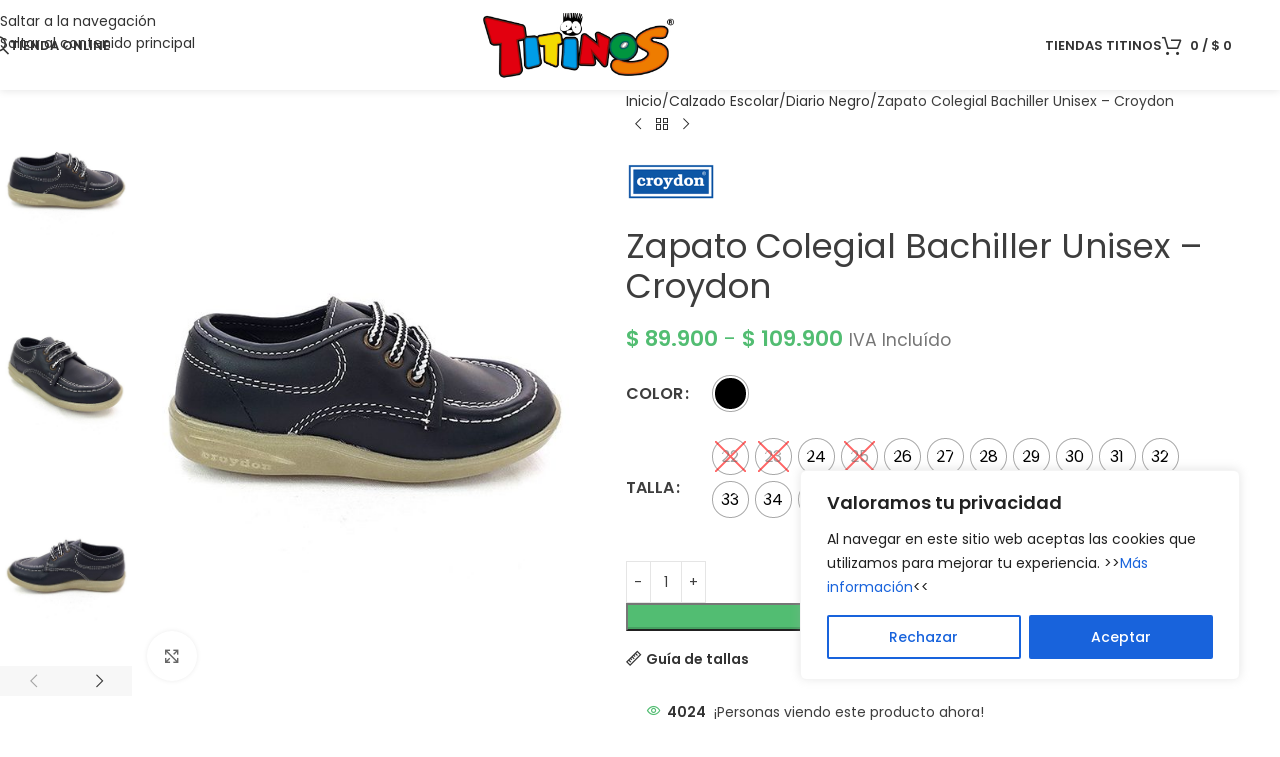

--- FILE ---
content_type: text/html; charset=UTF-8
request_url: https://titinos.com.co/producto/zapato-colegial-bachiller-unisex-croydon/
body_size: 52696
content:
<!DOCTYPE html>
<html lang="es">
<head>
	<meta charset="UTF-8">
	<link rel="profile" href="https://gmpg.org/xfn/11">
	<link rel="pingback" href="https://titinos.com.co/xmlrpc.php">

	<meta name='robots' content='index, follow, max-image-preview:large, max-snippet:-1, max-video-preview:-1' />
<!-- Etiqueta de Google (gtag.js) modo de consentimiento dataLayer añadido por Site Kit -->
<script type="text/javascript" id="google_gtagjs-js-consent-mode-data-layer">
/* <![CDATA[ */
window.dataLayer = window.dataLayer || [];function gtag(){dataLayer.push(arguments);}
gtag('consent', 'default', {"ad_personalization":"denied","ad_storage":"denied","ad_user_data":"denied","analytics_storage":"denied","functionality_storage":"denied","security_storage":"denied","personalization_storage":"denied","region":["AT","BE","BG","CH","CY","CZ","DE","DK","EE","ES","FI","FR","GB","GR","HR","HU","IE","IS","IT","LI","LT","LU","LV","MT","NL","NO","PL","PT","RO","SE","SI","SK"],"wait_for_update":500});
window._googlesitekitConsentCategoryMap = {"statistics":["analytics_storage"],"marketing":["ad_storage","ad_user_data","ad_personalization"],"functional":["functionality_storage","security_storage"],"preferences":["personalization_storage"]};
window._googlesitekitConsents = {"ad_personalization":"denied","ad_storage":"denied","ad_user_data":"denied","analytics_storage":"denied","functionality_storage":"denied","security_storage":"denied","personalization_storage":"denied","region":["AT","BE","BG","CH","CY","CZ","DE","DK","EE","ES","FI","FR","GB","GR","HR","HU","IE","IS","IT","LI","LT","LU","LV","MT","NL","NO","PL","PT","RO","SE","SI","SK"],"wait_for_update":500};
/* ]]> */
</script>
<!-- Fin de la etiqueta Google (gtag.js) modo de consentimiento dataLayer añadido por Site Kit -->

	<!-- This site is optimized with the Yoast SEO plugin v26.7 - https://yoast.com/wordpress/plugins/seo/ -->
	<title>Zapato Colegial Bachiller Unisex - Croydon - Titinos</title><link rel="preload" data-smush-preload as="image" href="https://titinos.com.co/wp-content/uploads/2022/12/Zapato-Colegial-Bachiller-Unisex-Negro-Croydon-2603-2-1.jpg" imagesrcset="https://titinos.com.co/wp-content/uploads/2022/12/Zapato-Colegial-Bachiller-Unisex-Negro-Croydon-2603-2-1.jpg 572w, https://titinos.com.co/wp-content/uploads/2022/12/Zapato-Colegial-Bachiller-Unisex-Negro-Croydon-2603-2-1-225x300.jpg 225w, https://titinos.com.co/wp-content/uploads/2022/12/Zapato-Colegial-Bachiller-Unisex-Negro-Croydon-2603-2-1-430x574.jpg 430w, https://titinos.com.co/wp-content/uploads/2022/12/Zapato-Colegial-Bachiller-Unisex-Negro-Croydon-2603-2-1-150x200.jpg 150w" imagesizes="(max-width: 572px) 100vw, 572px" fetchpriority="high" />
	<meta name="description" content="Zapato Colegial Bachiller Unisex - Croydon. Titinos tenemos todo el calzado para niños. Visítanos en www.titinos.com.co. Estamos en Bogotá y otras ciudades." />
	<link rel="canonical" href="https://titinos.com.co/producto/zapato-colegial-bachiller-unisex-croydon/" />
	<meta property="og:locale" content="es_ES" />
	<meta property="og:type" content="article" />
	<meta property="og:title" content="Zapato Colegial Bachiller Unisex - Croydon - Titinos" />
	<meta property="og:description" content="Zapato Colegial Bachiller Unisex - Croydon. Titinos tenemos todo el calzado para niños. Visítanos en www.titinos.com.co. Estamos en Bogotá y otras ciudades." />
	<meta property="og:url" content="https://titinos.com.co/producto/zapato-colegial-bachiller-unisex-croydon/" />
	<meta property="og:site_name" content="Titinos" />
	<meta property="article:publisher" content="https://web.facebook.com/TiendaTitinos" />
	<meta property="article:modified_time" content="2026-01-23T11:21:53+00:00" />
	<meta property="og:image" content="https://titinos.com.co/wp-content/uploads/2022/12/Zapato-Colegial-Bachiller-Unisex-Negro-Croydon-2603-2-1.jpg" />
	<meta property="og:image:width" content="572" />
	<meta property="og:image:height" content="764" />
	<meta property="og:image:type" content="image/jpeg" />
	<meta name="twitter:card" content="summary_large_image" />
	<meta name="twitter:label1" content="Tiempo de lectura" />
	<meta name="twitter:data1" content="1 minuto" />
	<script type="application/ld+json" class="yoast-schema-graph">{"@context":"https://schema.org","@graph":[{"@type":"WebPage","@id":"https://titinos.com.co/producto/zapato-colegial-bachiller-unisex-croydon/","url":"https://titinos.com.co/producto/zapato-colegial-bachiller-unisex-croydon/","name":"Zapato Colegial Bachiller Unisex - Croydon - Titinos","isPartOf":{"@id":"https://titinos.com.co/#website"},"primaryImageOfPage":{"@id":"https://titinos.com.co/producto/zapato-colegial-bachiller-unisex-croydon/#primaryimage"},"image":{"@id":"https://titinos.com.co/producto/zapato-colegial-bachiller-unisex-croydon/#primaryimage"},"thumbnailUrl":"https://titinos.com.co/wp-content/uploads/2022/12/Zapato-Colegial-Bachiller-Unisex-Negro-Croydon-2603-2-1.jpg","datePublished":"2022-12-30T16:51:21+00:00","dateModified":"2026-01-23T11:21:53+00:00","description":"Zapato Colegial Bachiller Unisex - Croydon. Titinos tenemos todo el calzado para niños. Visítanos en www.titinos.com.co. Estamos en Bogotá y otras ciudades.","breadcrumb":{"@id":"https://titinos.com.co/producto/zapato-colegial-bachiller-unisex-croydon/#breadcrumb"},"inLanguage":"es","potentialAction":[{"@type":"ReadAction","target":["https://titinos.com.co/producto/zapato-colegial-bachiller-unisex-croydon/"]}]},{"@type":"ImageObject","inLanguage":"es","@id":"https://titinos.com.co/producto/zapato-colegial-bachiller-unisex-croydon/#primaryimage","url":"https://titinos.com.co/wp-content/uploads/2022/12/Zapato-Colegial-Bachiller-Unisex-Negro-Croydon-2603-2-1.jpg","contentUrl":"https://titinos.com.co/wp-content/uploads/2022/12/Zapato-Colegial-Bachiller-Unisex-Negro-Croydon-2603-2-1.jpg","width":572,"height":764,"caption":"Zapato Colegial Bachiller Unisex Negro - Croydon - 2603-2"},{"@type":"BreadcrumbList","@id":"https://titinos.com.co/producto/zapato-colegial-bachiller-unisex-croydon/#breadcrumb","itemListElement":[{"@type":"ListItem","position":1,"name":"Portada","item":"https://titinos.com.co/"},{"@type":"ListItem","position":2,"name":"Tienda Online","item":"https://titinos.com.co/shop-2/"},{"@type":"ListItem","position":3,"name":"Zapato Colegial Bachiller Unisex &#8211; Croydon"}]},{"@type":"WebSite","@id":"https://titinos.com.co/#website","url":"https://titinos.com.co/","name":"Titinos - Calzado para niños","description":"Calzado Infantil","publisher":{"@id":"https://titinos.com.co/#organization"},"alternateName":"Titinos","potentialAction":[{"@type":"SearchAction","target":{"@type":"EntryPoint","urlTemplate":"https://titinos.com.co/?s={search_term_string}"},"query-input":{"@type":"PropertyValueSpecification","valueRequired":true,"valueName":"search_term_string"}}],"inLanguage":"es"},{"@type":"Organization","@id":"https://titinos.com.co/#organization","name":"Titinos","url":"https://titinos.com.co/","logo":{"@type":"ImageObject","inLanguage":"es","@id":"https://titinos.com.co/#/schema/logo/image/","url":"https://titinos.com.co/wp-content/uploads/2022/07/Titinos_Calzado_Infantil.png","contentUrl":"https://titinos.com.co/wp-content/uploads/2022/07/Titinos_Calzado_Infantil.png","width":512,"height":512,"caption":"Titinos"},"image":{"@id":"https://titinos.com.co/#/schema/logo/image/"},"sameAs":["https://web.facebook.com/TiendaTitinos","https://www.instagram.com/tiendatitinos/"]}]}</script>
	<!-- / Yoast SEO plugin. -->


<link rel='dns-prefetch' href='//www.googletagmanager.com' />
<link rel='dns-prefetch' href='//accounts.google.com' />
<link rel='dns-prefetch' href='//fonts.googleapis.com' />
<link rel='dns-prefetch' href='//fonts.gstatic.com' />
<link rel='dns-prefetch' href='//pagead2.googlesyndication.com' />
<link rel="alternate" type="application/rss+xml" title="Titinos &raquo; Feed" href="https://titinos.com.co/feed/" />
<link rel="alternate" type="application/rss+xml" title="Titinos &raquo; Feed de los comentarios" href="https://titinos.com.co/comments/feed/" />
<link rel="alternate" type="application/rss+xml" title="Titinos &raquo; Comentario Zapato Colegial Bachiller Unisex &#8211; Croydon del feed" href="https://titinos.com.co/producto/zapato-colegial-bachiller-unisex-croydon/feed/" />
<link rel="alternate" title="oEmbed (JSON)" type="application/json+oembed" href="https://titinos.com.co/wp-json/oembed/1.0/embed?url=https%3A%2F%2Ftitinos.com.co%2Fproducto%2Fzapato-colegial-bachiller-unisex-croydon%2F" />
<link rel="alternate" title="oEmbed (XML)" type="text/xml+oembed" href="https://titinos.com.co/wp-json/oembed/1.0/embed?url=https%3A%2F%2Ftitinos.com.co%2Fproducto%2Fzapato-colegial-bachiller-unisex-croydon%2F&#038;format=xml" />
		<style>
			.lazyload,
			.lazyloading {
				max-width: 100%;
			}
		</style>
		<style id='wp-img-auto-sizes-contain-inline-css' type='text/css'>
img:is([sizes=auto i],[sizes^="auto," i]){contain-intrinsic-size:3000px 1500px}
/*# sourceURL=wp-img-auto-sizes-contain-inline-css */
</style>
<link rel='stylesheet' id='wp-block-library-css' href='https://titinos.com.co/wp-includes/css/dist/block-library/style.min.css?ver=6.9' type='text/css' media='all' />
<link rel='stylesheet' id='wc-blocks-style-css' href='https://titinos.com.co/wp-content/plugins/woocommerce/assets/client/blocks/wc-blocks.css?ver=wc-10.4.3' type='text/css' media='all' />
<style id='global-styles-inline-css' type='text/css'>
:root{--wp--preset--aspect-ratio--square: 1;--wp--preset--aspect-ratio--4-3: 4/3;--wp--preset--aspect-ratio--3-4: 3/4;--wp--preset--aspect-ratio--3-2: 3/2;--wp--preset--aspect-ratio--2-3: 2/3;--wp--preset--aspect-ratio--16-9: 16/9;--wp--preset--aspect-ratio--9-16: 9/16;--wp--preset--color--black: #000000;--wp--preset--color--cyan-bluish-gray: #abb8c3;--wp--preset--color--white: #ffffff;--wp--preset--color--pale-pink: #f78da7;--wp--preset--color--vivid-red: #cf2e2e;--wp--preset--color--luminous-vivid-orange: #ff6900;--wp--preset--color--luminous-vivid-amber: #fcb900;--wp--preset--color--light-green-cyan: #7bdcb5;--wp--preset--color--vivid-green-cyan: #00d084;--wp--preset--color--pale-cyan-blue: #8ed1fc;--wp--preset--color--vivid-cyan-blue: #0693e3;--wp--preset--color--vivid-purple: #9b51e0;--wp--preset--gradient--vivid-cyan-blue-to-vivid-purple: linear-gradient(135deg,rgb(6,147,227) 0%,rgb(155,81,224) 100%);--wp--preset--gradient--light-green-cyan-to-vivid-green-cyan: linear-gradient(135deg,rgb(122,220,180) 0%,rgb(0,208,130) 100%);--wp--preset--gradient--luminous-vivid-amber-to-luminous-vivid-orange: linear-gradient(135deg,rgb(252,185,0) 0%,rgb(255,105,0) 100%);--wp--preset--gradient--luminous-vivid-orange-to-vivid-red: linear-gradient(135deg,rgb(255,105,0) 0%,rgb(207,46,46) 100%);--wp--preset--gradient--very-light-gray-to-cyan-bluish-gray: linear-gradient(135deg,rgb(238,238,238) 0%,rgb(169,184,195) 100%);--wp--preset--gradient--cool-to-warm-spectrum: linear-gradient(135deg,rgb(74,234,220) 0%,rgb(151,120,209) 20%,rgb(207,42,186) 40%,rgb(238,44,130) 60%,rgb(251,105,98) 80%,rgb(254,248,76) 100%);--wp--preset--gradient--blush-light-purple: linear-gradient(135deg,rgb(255,206,236) 0%,rgb(152,150,240) 100%);--wp--preset--gradient--blush-bordeaux: linear-gradient(135deg,rgb(254,205,165) 0%,rgb(254,45,45) 50%,rgb(107,0,62) 100%);--wp--preset--gradient--luminous-dusk: linear-gradient(135deg,rgb(255,203,112) 0%,rgb(199,81,192) 50%,rgb(65,88,208) 100%);--wp--preset--gradient--pale-ocean: linear-gradient(135deg,rgb(255,245,203) 0%,rgb(182,227,212) 50%,rgb(51,167,181) 100%);--wp--preset--gradient--electric-grass: linear-gradient(135deg,rgb(202,248,128) 0%,rgb(113,206,126) 100%);--wp--preset--gradient--midnight: linear-gradient(135deg,rgb(2,3,129) 0%,rgb(40,116,252) 100%);--wp--preset--font-size--small: 13px;--wp--preset--font-size--medium: 20px;--wp--preset--font-size--large: 36px;--wp--preset--font-size--x-large: 42px;--wp--preset--spacing--20: 0.44rem;--wp--preset--spacing--30: 0.67rem;--wp--preset--spacing--40: 1rem;--wp--preset--spacing--50: 1.5rem;--wp--preset--spacing--60: 2.25rem;--wp--preset--spacing--70: 3.38rem;--wp--preset--spacing--80: 5.06rem;--wp--preset--shadow--natural: 6px 6px 9px rgba(0, 0, 0, 0.2);--wp--preset--shadow--deep: 12px 12px 50px rgba(0, 0, 0, 0.4);--wp--preset--shadow--sharp: 6px 6px 0px rgba(0, 0, 0, 0.2);--wp--preset--shadow--outlined: 6px 6px 0px -3px rgb(255, 255, 255), 6px 6px rgb(0, 0, 0);--wp--preset--shadow--crisp: 6px 6px 0px rgb(0, 0, 0);}:where(body) { margin: 0; }.wp-site-blocks > .alignleft { float: left; margin-right: 2em; }.wp-site-blocks > .alignright { float: right; margin-left: 2em; }.wp-site-blocks > .aligncenter { justify-content: center; margin-left: auto; margin-right: auto; }:where(.is-layout-flex){gap: 0.5em;}:where(.is-layout-grid){gap: 0.5em;}.is-layout-flow > .alignleft{float: left;margin-inline-start: 0;margin-inline-end: 2em;}.is-layout-flow > .alignright{float: right;margin-inline-start: 2em;margin-inline-end: 0;}.is-layout-flow > .aligncenter{margin-left: auto !important;margin-right: auto !important;}.is-layout-constrained > .alignleft{float: left;margin-inline-start: 0;margin-inline-end: 2em;}.is-layout-constrained > .alignright{float: right;margin-inline-start: 2em;margin-inline-end: 0;}.is-layout-constrained > .aligncenter{margin-left: auto !important;margin-right: auto !important;}.is-layout-constrained > :where(:not(.alignleft):not(.alignright):not(.alignfull)){margin-left: auto !important;margin-right: auto !important;}body .is-layout-flex{display: flex;}.is-layout-flex{flex-wrap: wrap;align-items: center;}.is-layout-flex > :is(*, div){margin: 0;}body .is-layout-grid{display: grid;}.is-layout-grid > :is(*, div){margin: 0;}body{padding-top: 0px;padding-right: 0px;padding-bottom: 0px;padding-left: 0px;}a:where(:not(.wp-element-button)){text-decoration: none;}:root :where(.wp-element-button, .wp-block-button__link){background-color: #32373c;border-width: 0;color: #fff;font-family: inherit;font-size: inherit;font-style: inherit;font-weight: inherit;letter-spacing: inherit;line-height: inherit;padding-top: calc(0.667em + 2px);padding-right: calc(1.333em + 2px);padding-bottom: calc(0.667em + 2px);padding-left: calc(1.333em + 2px);text-decoration: none;text-transform: inherit;}.has-black-color{color: var(--wp--preset--color--black) !important;}.has-cyan-bluish-gray-color{color: var(--wp--preset--color--cyan-bluish-gray) !important;}.has-white-color{color: var(--wp--preset--color--white) !important;}.has-pale-pink-color{color: var(--wp--preset--color--pale-pink) !important;}.has-vivid-red-color{color: var(--wp--preset--color--vivid-red) !important;}.has-luminous-vivid-orange-color{color: var(--wp--preset--color--luminous-vivid-orange) !important;}.has-luminous-vivid-amber-color{color: var(--wp--preset--color--luminous-vivid-amber) !important;}.has-light-green-cyan-color{color: var(--wp--preset--color--light-green-cyan) !important;}.has-vivid-green-cyan-color{color: var(--wp--preset--color--vivid-green-cyan) !important;}.has-pale-cyan-blue-color{color: var(--wp--preset--color--pale-cyan-blue) !important;}.has-vivid-cyan-blue-color{color: var(--wp--preset--color--vivid-cyan-blue) !important;}.has-vivid-purple-color{color: var(--wp--preset--color--vivid-purple) !important;}.has-black-background-color{background-color: var(--wp--preset--color--black) !important;}.has-cyan-bluish-gray-background-color{background-color: var(--wp--preset--color--cyan-bluish-gray) !important;}.has-white-background-color{background-color: var(--wp--preset--color--white) !important;}.has-pale-pink-background-color{background-color: var(--wp--preset--color--pale-pink) !important;}.has-vivid-red-background-color{background-color: var(--wp--preset--color--vivid-red) !important;}.has-luminous-vivid-orange-background-color{background-color: var(--wp--preset--color--luminous-vivid-orange) !important;}.has-luminous-vivid-amber-background-color{background-color: var(--wp--preset--color--luminous-vivid-amber) !important;}.has-light-green-cyan-background-color{background-color: var(--wp--preset--color--light-green-cyan) !important;}.has-vivid-green-cyan-background-color{background-color: var(--wp--preset--color--vivid-green-cyan) !important;}.has-pale-cyan-blue-background-color{background-color: var(--wp--preset--color--pale-cyan-blue) !important;}.has-vivid-cyan-blue-background-color{background-color: var(--wp--preset--color--vivid-cyan-blue) !important;}.has-vivid-purple-background-color{background-color: var(--wp--preset--color--vivid-purple) !important;}.has-black-border-color{border-color: var(--wp--preset--color--black) !important;}.has-cyan-bluish-gray-border-color{border-color: var(--wp--preset--color--cyan-bluish-gray) !important;}.has-white-border-color{border-color: var(--wp--preset--color--white) !important;}.has-pale-pink-border-color{border-color: var(--wp--preset--color--pale-pink) !important;}.has-vivid-red-border-color{border-color: var(--wp--preset--color--vivid-red) !important;}.has-luminous-vivid-orange-border-color{border-color: var(--wp--preset--color--luminous-vivid-orange) !important;}.has-luminous-vivid-amber-border-color{border-color: var(--wp--preset--color--luminous-vivid-amber) !important;}.has-light-green-cyan-border-color{border-color: var(--wp--preset--color--light-green-cyan) !important;}.has-vivid-green-cyan-border-color{border-color: var(--wp--preset--color--vivid-green-cyan) !important;}.has-pale-cyan-blue-border-color{border-color: var(--wp--preset--color--pale-cyan-blue) !important;}.has-vivid-cyan-blue-border-color{border-color: var(--wp--preset--color--vivid-cyan-blue) !important;}.has-vivid-purple-border-color{border-color: var(--wp--preset--color--vivid-purple) !important;}.has-vivid-cyan-blue-to-vivid-purple-gradient-background{background: var(--wp--preset--gradient--vivid-cyan-blue-to-vivid-purple) !important;}.has-light-green-cyan-to-vivid-green-cyan-gradient-background{background: var(--wp--preset--gradient--light-green-cyan-to-vivid-green-cyan) !important;}.has-luminous-vivid-amber-to-luminous-vivid-orange-gradient-background{background: var(--wp--preset--gradient--luminous-vivid-amber-to-luminous-vivid-orange) !important;}.has-luminous-vivid-orange-to-vivid-red-gradient-background{background: var(--wp--preset--gradient--luminous-vivid-orange-to-vivid-red) !important;}.has-very-light-gray-to-cyan-bluish-gray-gradient-background{background: var(--wp--preset--gradient--very-light-gray-to-cyan-bluish-gray) !important;}.has-cool-to-warm-spectrum-gradient-background{background: var(--wp--preset--gradient--cool-to-warm-spectrum) !important;}.has-blush-light-purple-gradient-background{background: var(--wp--preset--gradient--blush-light-purple) !important;}.has-blush-bordeaux-gradient-background{background: var(--wp--preset--gradient--blush-bordeaux) !important;}.has-luminous-dusk-gradient-background{background: var(--wp--preset--gradient--luminous-dusk) !important;}.has-pale-ocean-gradient-background{background: var(--wp--preset--gradient--pale-ocean) !important;}.has-electric-grass-gradient-background{background: var(--wp--preset--gradient--electric-grass) !important;}.has-midnight-gradient-background{background: var(--wp--preset--gradient--midnight) !important;}.has-small-font-size{font-size: var(--wp--preset--font-size--small) !important;}.has-medium-font-size{font-size: var(--wp--preset--font-size--medium) !important;}.has-large-font-size{font-size: var(--wp--preset--font-size--large) !important;}.has-x-large-font-size{font-size: var(--wp--preset--font-size--x-large) !important;}
:where(.wp-block-post-template.is-layout-flex){gap: 1.25em;}:where(.wp-block-post-template.is-layout-grid){gap: 1.25em;}
:where(.wp-block-term-template.is-layout-flex){gap: 1.25em;}:where(.wp-block-term-template.is-layout-grid){gap: 1.25em;}
:where(.wp-block-columns.is-layout-flex){gap: 2em;}:where(.wp-block-columns.is-layout-grid){gap: 2em;}
:root :where(.wp-block-pullquote){font-size: 1.5em;line-height: 1.6;}
/*# sourceURL=global-styles-inline-css */
</style>
<link rel='stylesheet' id='widget-addi-style-css' href='https://titinos.com.co/wp-content/plugins/buy-now-pay-later-addi/css/style.css?ver=6.9' type='text/css' media='all' />
<style id='woocommerce-inline-inline-css' type='text/css'>
.woocommerce form .form-row .required { visibility: visible; }
/*# sourceURL=woocommerce-inline-inline-css */
</style>
<link rel='stylesheet' id='woomotiv-css' href='https://titinos.com.co/wp-content/plugins/woomotiv/css/front.min.css?ver=3.6.3' type='text/css' media='all' />
<style id='woomotiv-inline-css' type='text/css'>
        
    .woomotiv-popup{
        background-color: #ffffff;
    }

    .woomotiv-popup[data-size="small"]>p,
    .woomotiv-popup > p{
        color: #010101;
        font-size: 12px;
    }

    .woomotiv-popup > p strong {
        color: #010101;
    }

    .woomotiv-close:focus,
    .woomotiv-close:hover,
    .woomotiv-close{
        color:#ffffff;
        background-color:#010101;
    }

    .wmt-stars:before{
        color: #dbdbdb;
    }

    .wmt-stars span:before{
        color: #ffd635;
    }

    @media screen and ( max-width: 576px ){

        .woomotiv-popup[data-size="small"]>p,
        .woomotiv-popup > p{
            font-size: 12px;
        }        
    }

/*# sourceURL=woomotiv-inline-css */
</style>
<link rel='stylesheet' id='google-fonts-preconnect-css' href='https://fonts.googleapis.com' type='text/css' media='all' />
<link rel='stylesheet' id='google-fonts-gstatic-css' href='https://fonts.gstatic.com' type='text/css' media='1' />
<link rel='stylesheet' id='google-fonts-css' href='https://fonts.googleapis.com/css2?family=Red+Hat+Display:ital,wght@0,400;0,500;1,400;1,500&#038;display=swap' type='text/css' media='all' />
<link rel='stylesheet' id='enviaPublicStylesheet-css' href='https://titinos.com.co/wp-content/plugins/shipping-system-live-rates-fulfillment-envia/public/css/envia-shipping-public.css?ver=1.5' type='text/css' media='' />
<link rel='stylesheet' id='woo-variation-swatches-css' href='https://titinos.com.co/wp-content/plugins/woo-variation-swatches/assets/css/frontend.min.css?ver=1767840573' type='text/css' media='all' />
<style id='woo-variation-swatches-inline-css' type='text/css'>
:root {
--wvs-tick:url("data:image/svg+xml;utf8,%3Csvg filter='drop-shadow(0px 0px 2px rgb(0 0 0 / .8))' xmlns='http://www.w3.org/2000/svg'  viewBox='0 0 30 30'%3E%3Cpath fill='none' stroke='%23ffffff' stroke-linecap='round' stroke-linejoin='round' stroke-width='4' d='M4 16L11 23 27 7'/%3E%3C/svg%3E");

--wvs-cross:url("data:image/svg+xml;utf8,%3Csvg filter='drop-shadow(0px 0px 5px rgb(255 255 255 / .6))' xmlns='http://www.w3.org/2000/svg' width='72px' height='72px' viewBox='0 0 24 24'%3E%3Cpath fill='none' stroke='%23ff0000' stroke-linecap='round' stroke-width='0.6' d='M5 5L19 19M19 5L5 19'/%3E%3C/svg%3E");
--wvs-single-product-item-width:35px;
--wvs-single-product-item-height:35px;
--wvs-single-product-item-font-size:16px}
/*# sourceURL=woo-variation-swatches-inline-css */
</style>
<link rel='stylesheet' id='woo-slg-public-style-css' href='https://titinos.com.co/wp-content/plugins/woo-social-login/includes/css/style-public.css?ver=2.8.5' type='text/css' media='all' />
<link rel='stylesheet' id='woo-slg-style-social-css' href='https://titinos.com.co/wp-content/plugins/woo-social-login/includes/css/style-social.css?ver=2.8.5' type='text/css' media='all' />
<link rel='stylesheet' id='taxopress-frontend-css-css' href='https://titinos.com.co/wp-content/plugins/simple-tags/assets/frontend/css/frontend.css?ver=3.42.0' type='text/css' media='all' />
<link rel='stylesheet' id='custom-google-fonts-css' href='//fonts.googleapis.com/css?family=Poppins&#038;ver=3.5.1' type='text/css' media='all' />
<link rel='stylesheet' id='chaty-front-css-css' href='https://titinos.com.co/wp-content/plugins/chaty/css/chaty-front.min.css?ver=3.5.11667440466' type='text/css' media='all' />
<link rel='stylesheet' id='ywdpd_owl-css' href='https://titinos.com.co/wp-content/plugins/yith-woocommerce-dynamic-pricing-and-discounts-premium/assets/css/owl/owl.carousel.min.css?ver=4.8.0' type='text/css' media='all' />
<link rel='stylesheet' id='yith_ywdpd_frontend-css' href='https://titinos.com.co/wp-content/plugins/yith-woocommerce-dynamic-pricing-and-discounts-premium/assets/css/frontend.css?ver=4.8.0' type='text/css' media='all' />
<link rel='stylesheet' id='wd-widget-price-filter-css' href='https://titinos.com.co/wp-content/themes/woodmart/css/parts/woo-widget-price-filter.min.css?ver=8.3.7' type='text/css' media='all' />
<link rel='stylesheet' id='wd-widget-woo-other-css' href='https://titinos.com.co/wp-content/themes/woodmart/css/parts/woo-widget-other.min.css?ver=8.3.7' type='text/css' media='all' />
<link rel='stylesheet' id='elementor-icons-css' href='https://titinos.com.co/wp-content/plugins/elementor/assets/lib/eicons/css/elementor-icons.min.css?ver=5.45.0' type='text/css' media='all' />
<link rel='stylesheet' id='elementor-frontend-css' href='https://titinos.com.co/wp-content/plugins/elementor/assets/css/frontend.min.css?ver=3.34.1' type='text/css' media='all' />
<link rel='stylesheet' id='elementor-post-8-css' href='https://titinos.com.co/wp-content/uploads/elementor/css/post-8.css?ver=1770133967' type='text/css' media='all' />
<link rel='stylesheet' id='wd-style-base-css' href='https://titinos.com.co/wp-content/themes/woodmart/css/parts/base.min.css?ver=8.3.7' type='text/css' media='all' />
<link rel='stylesheet' id='wd-helpers-wpb-elem-css' href='https://titinos.com.co/wp-content/themes/woodmart/css/parts/helpers-wpb-elem.min.css?ver=8.3.7' type='text/css' media='all' />
<link rel='stylesheet' id='wd-elementor-base-css' href='https://titinos.com.co/wp-content/themes/woodmart/css/parts/int-elem-base.min.css?ver=8.3.7' type='text/css' media='all' />
<link rel='stylesheet' id='wd-elementor-pro-base-css' href='https://titinos.com.co/wp-content/themes/woodmart/css/parts/int-elementor-pro.min.css?ver=8.3.7' type='text/css' media='all' />
<link rel='stylesheet' id='wd-woocommerce-base-css' href='https://titinos.com.co/wp-content/themes/woodmart/css/parts/woocommerce-base.min.css?ver=8.3.7' type='text/css' media='all' />
<link rel='stylesheet' id='wd-mod-star-rating-css' href='https://titinos.com.co/wp-content/themes/woodmart/css/parts/mod-star-rating.min.css?ver=8.3.7' type='text/css' media='all' />
<link rel='stylesheet' id='wd-woocommerce-block-notices-css' href='https://titinos.com.co/wp-content/themes/woodmart/css/parts/woo-mod-block-notices.min.css?ver=8.3.7' type='text/css' media='all' />
<link rel='stylesheet' id='wd-woo-mod-quantity-css' href='https://titinos.com.co/wp-content/themes/woodmart/css/parts/woo-mod-quantity.min.css?ver=8.3.7' type='text/css' media='all' />
<link rel='stylesheet' id='wd-woo-single-prod-el-base-css' href='https://titinos.com.co/wp-content/themes/woodmart/css/parts/woo-single-prod-el-base.min.css?ver=8.3.7' type='text/css' media='all' />
<link rel='stylesheet' id='wd-woo-mod-stock-status-css' href='https://titinos.com.co/wp-content/themes/woodmart/css/parts/woo-mod-stock-status.min.css?ver=8.3.7' type='text/css' media='all' />
<link rel='stylesheet' id='wd-woo-opt-hide-larger-price-css' href='https://titinos.com.co/wp-content/themes/woodmart/css/parts/woo-opt-hide-larger-price.min.css?ver=8.3.7' type='text/css' media='all' />
<link rel='stylesheet' id='wd-woo-mod-shop-attributes-css' href='https://titinos.com.co/wp-content/themes/woodmart/css/parts/woo-mod-shop-attributes.min.css?ver=8.3.7' type='text/css' media='all' />
<link rel='stylesheet' id='wd-wp-blocks-css' href='https://titinos.com.co/wp-content/themes/woodmart/css/parts/wp-blocks.min.css?ver=8.3.7' type='text/css' media='all' />
<link rel='stylesheet' id='wd-header-base-css' href='https://titinos.com.co/wp-content/themes/woodmart/css/parts/header-base.min.css?ver=8.3.7' type='text/css' media='all' />
<link rel='stylesheet' id='wd-mod-tools-css' href='https://titinos.com.co/wp-content/themes/woodmart/css/parts/mod-tools.min.css?ver=8.3.7' type='text/css' media='all' />
<link rel='stylesheet' id='wd-header-search-css' href='https://titinos.com.co/wp-content/themes/woodmart/css/parts/header-el-search.min.css?ver=8.3.7' type='text/css' media='all' />
<link rel='stylesheet' id='wd-mod-nav-menu-label-css' href='https://titinos.com.co/wp-content/themes/woodmart/css/parts/mod-nav-menu-label.min.css?ver=8.3.7' type='text/css' media='all' />
<link rel='stylesheet' id='wd-header-cart-side-css' href='https://titinos.com.co/wp-content/themes/woodmart/css/parts/header-el-cart-side.min.css?ver=8.3.7' type='text/css' media='all' />
<link rel='stylesheet' id='wd-header-cart-css' href='https://titinos.com.co/wp-content/themes/woodmart/css/parts/header-el-cart.min.css?ver=8.3.7' type='text/css' media='all' />
<link rel='stylesheet' id='wd-widget-shopping-cart-css' href='https://titinos.com.co/wp-content/themes/woodmart/css/parts/woo-widget-shopping-cart.min.css?ver=8.3.7' type='text/css' media='all' />
<link rel='stylesheet' id='wd-widget-product-list-css' href='https://titinos.com.co/wp-content/themes/woodmart/css/parts/woo-widget-product-list.min.css?ver=8.3.7' type='text/css' media='all' />
<link rel='stylesheet' id='wd-header-mobile-nav-dropdown-css' href='https://titinos.com.co/wp-content/themes/woodmart/css/parts/header-el-mobile-nav-dropdown.min.css?ver=8.3.7' type='text/css' media='all' />
<link rel='stylesheet' id='wd-page-title-css' href='https://titinos.com.co/wp-content/themes/woodmart/css/parts/page-title.min.css?ver=8.3.7' type='text/css' media='all' />
<link rel='stylesheet' id='wd-woo-single-prod-predefined-css' href='https://titinos.com.co/wp-content/themes/woodmart/css/parts/woo-single-prod-predefined.min.css?ver=8.3.7' type='text/css' media='all' />
<link rel='stylesheet' id='wd-woo-single-prod-and-quick-view-predefined-css' href='https://titinos.com.co/wp-content/themes/woodmart/css/parts/woo-single-prod-and-quick-view-predefined.min.css?ver=8.3.7' type='text/css' media='all' />
<link rel='stylesheet' id='wd-woo-single-prod-el-tabs-predefined-css' href='https://titinos.com.co/wp-content/themes/woodmart/css/parts/woo-single-prod-el-tabs-predefined.min.css?ver=8.3.7' type='text/css' media='all' />
<link rel='stylesheet' id='wd-woo-single-prod-el-gallery-css' href='https://titinos.com.co/wp-content/themes/woodmart/css/parts/woo-single-prod-el-gallery.min.css?ver=8.3.7' type='text/css' media='all' />
<link rel='stylesheet' id='wd-woo-single-prod-el-gallery-opt-thumb-left-desktop-css' href='https://titinos.com.co/wp-content/themes/woodmart/css/parts/woo-single-prod-el-gallery-opt-thumb-left-desktop.min.css?ver=8.3.7' type='text/css' media='all' />
<link rel='stylesheet' id='wd-swiper-css' href='https://titinos.com.co/wp-content/themes/woodmart/css/parts/lib-swiper.min.css?ver=8.3.7' type='text/css' media='all' />
<link rel='stylesheet' id='wd-swiper-arrows-css' href='https://titinos.com.co/wp-content/themes/woodmart/css/parts/lib-swiper-arrows.min.css?ver=8.3.7' type='text/css' media='all' />
<link rel='stylesheet' id='wd-photoswipe-css' href='https://titinos.com.co/wp-content/themes/woodmart/css/parts/lib-photoswipe.min.css?ver=8.3.7' type='text/css' media='all' />
<link rel='stylesheet' id='wd-woo-single-prod-el-navigation-css' href='https://titinos.com.co/wp-content/themes/woodmart/css/parts/woo-single-prod-el-navigation.min.css?ver=8.3.7' type='text/css' media='all' />
<link rel='stylesheet' id='wd-woo-mod-variation-form-css' href='https://titinos.com.co/wp-content/themes/woodmart/css/parts/woo-mod-variation-form.min.css?ver=8.3.7' type='text/css' media='all' />
<link rel='stylesheet' id='wd-woo-mod-swatches-base-css' href='https://titinos.com.co/wp-content/themes/woodmart/css/parts/woo-mod-swatches-base.min.css?ver=8.3.7' type='text/css' media='all' />
<link rel='stylesheet' id='wd-woo-mod-variation-form-single-css' href='https://titinos.com.co/wp-content/themes/woodmart/css/parts/woo-mod-variation-form-single.min.css?ver=8.3.7' type='text/css' media='all' />
<link rel='stylesheet' id='wd-woo-mod-swatches-style-1-css' href='https://titinos.com.co/wp-content/themes/woodmart/css/parts/woo-mod-swatches-style-1.min.css?ver=8.3.7' type='text/css' media='all' />
<link rel='stylesheet' id='wd-woo-mod-swatches-dis-1-css' href='https://titinos.com.co/wp-content/themes/woodmart/css/parts/woo-mod-swatches-dis-style-1.min.css?ver=8.3.7' type='text/css' media='all' />
<link rel='stylesheet' id='wd-mfp-popup-css' href='https://titinos.com.co/wp-content/themes/woodmart/css/parts/lib-magnific-popup.min.css?ver=8.3.7' type='text/css' media='all' />
<link rel='stylesheet' id='wd-size-guide-css' href='https://titinos.com.co/wp-content/themes/woodmart/css/parts/woo-opt-size-guide.min.css?ver=8.3.7' type='text/css' media='all' />
<link rel='stylesheet' id='wd-mod-animations-transform-css' href='https://titinos.com.co/wp-content/themes/woodmart/css/parts/mod-animations-transform.min.css?ver=8.3.7' type='text/css' media='all' />
<link rel='stylesheet' id='wd-mod-transform-css' href='https://titinos.com.co/wp-content/themes/woodmart/css/parts/mod-transform.min.css?ver=8.3.7' type='text/css' media='all' />
<link rel='stylesheet' id='wd-info-box-css' href='https://titinos.com.co/wp-content/themes/woodmart/css/parts/el-info-box.min.css?ver=8.3.7' type='text/css' media='all' />
<link rel='stylesheet' id='wd-woo-mod-product-info-css' href='https://titinos.com.co/wp-content/themes/woodmart/css/parts/woo-mod-product-info.min.css?ver=8.3.7' type='text/css' media='all' />
<link rel='stylesheet' id='wd-woo-opt-visits-count-css' href='https://titinos.com.co/wp-content/themes/woodmart/css/parts/woo-opt-visits-count.min.css?ver=8.3.7' type='text/css' media='all' />
<link rel='stylesheet' id='wd-tabs-css' href='https://titinos.com.co/wp-content/themes/woodmart/css/parts/el-tabs.min.css?ver=8.3.7' type='text/css' media='all' />
<link rel='stylesheet' id='wd-woo-single-prod-el-tabs-opt-layout-tabs-css' href='https://titinos.com.co/wp-content/themes/woodmart/css/parts/woo-single-prod-el-tabs-opt-layout-tabs.min.css?ver=8.3.7' type='text/css' media='all' />
<link rel='stylesheet' id='wd-accordion-css' href='https://titinos.com.co/wp-content/themes/woodmart/css/parts/el-accordion.min.css?ver=8.3.7' type='text/css' media='all' />
<link rel='stylesheet' id='wd-accordion-elem-wpb-css' href='https://titinos.com.co/wp-content/themes/woodmart/css/parts/el-accordion-wpb-elem.min.css?ver=8.3.7' type='text/css' media='all' />
<link rel='stylesheet' id='wd-woo-single-prod-el-reviews-css' href='https://titinos.com.co/wp-content/themes/woodmart/css/parts/woo-single-prod-el-reviews.min.css?ver=8.3.7' type='text/css' media='all' />
<link rel='stylesheet' id='wd-woo-single-prod-el-reviews-style-1-css' href='https://titinos.com.co/wp-content/themes/woodmart/css/parts/woo-single-prod-el-reviews-style-1.min.css?ver=8.3.7' type='text/css' media='all' />
<link rel='stylesheet' id='wd-post-types-mod-comments-css' href='https://titinos.com.co/wp-content/themes/woodmart/css/parts/post-types-mod-comments.min.css?ver=8.3.7' type='text/css' media='all' />
<link rel='stylesheet' id='wd-text-block-css' href='https://titinos.com.co/wp-content/themes/woodmart/css/parts/el-text-block.min.css?ver=8.3.7' type='text/css' media='all' />
<link rel='stylesheet' id='wd-product-loop-css' href='https://titinos.com.co/wp-content/themes/woodmart/css/parts/woo-product-loop.min.css?ver=8.3.7' type='text/css' media='all' />
<link rel='stylesheet' id='wd-product-loop-quick-css' href='https://titinos.com.co/wp-content/themes/woodmart/css/parts/woo-product-loop-quick.min.css?ver=8.3.7' type='text/css' media='all' />
<link rel='stylesheet' id='wd-woo-mod-add-btn-replace-css' href='https://titinos.com.co/wp-content/themes/woodmart/css/parts/woo-mod-add-btn-replace.min.css?ver=8.3.7' type='text/css' media='all' />
<link rel='stylesheet' id='wd-woo-opt-title-limit-css' href='https://titinos.com.co/wp-content/themes/woodmart/css/parts/woo-opt-title-limit.min.css?ver=8.3.7' type='text/css' media='all' />
<link rel='stylesheet' id='wd-swiper-pagin-css' href='https://titinos.com.co/wp-content/themes/woodmart/css/parts/lib-swiper-pagin.min.css?ver=8.3.7' type='text/css' media='all' />
<link rel='stylesheet' id='wd-widget-collapse-css' href='https://titinos.com.co/wp-content/themes/woodmart/css/parts/opt-widget-collapse.min.css?ver=8.3.7' type='text/css' media='all' />
<link rel='stylesheet' id='wd-footer-base-css' href='https://titinos.com.co/wp-content/themes/woodmart/css/parts/footer-base.min.css?ver=8.3.7' type='text/css' media='all' />
<link rel='stylesheet' id='wd-list-css' href='https://titinos.com.co/wp-content/themes/woodmart/css/parts/el-list.min.css?ver=8.3.7' type='text/css' media='all' />
<link rel='stylesheet' id='wd-el-list-css' href='https://titinos.com.co/wp-content/themes/woodmart/css/parts/el-list-wpb-elem.min.css?ver=8.3.7' type='text/css' media='all' />
<link rel='stylesheet' id='wd-widget-wd-recent-posts-css' href='https://titinos.com.co/wp-content/themes/woodmart/css/parts/widget-wd-recent-posts.min.css?ver=8.3.7' type='text/css' media='all' />
<link rel='stylesheet' id='wd-widget-nav-css' href='https://titinos.com.co/wp-content/themes/woodmart/css/parts/widget-nav.min.css?ver=8.3.7' type='text/css' media='all' />
<link rel='stylesheet' id='wd-scroll-top-css' href='https://titinos.com.co/wp-content/themes/woodmart/css/parts/opt-scrolltotop.min.css?ver=8.3.7' type='text/css' media='all' />
<link rel='stylesheet' id='wd-header-search-fullscreen-css' href='https://titinos.com.co/wp-content/themes/woodmart/css/parts/header-el-search-fullscreen-general.min.css?ver=8.3.7' type='text/css' media='all' />
<link rel='stylesheet' id='wd-header-search-fullscreen-1-css' href='https://titinos.com.co/wp-content/themes/woodmart/css/parts/header-el-search-fullscreen-1.min.css?ver=8.3.7' type='text/css' media='all' />
<link rel='stylesheet' id='wd-wd-search-form-css' href='https://titinos.com.co/wp-content/themes/woodmart/css/parts/wd-search-form.min.css?ver=8.3.7' type='text/css' media='all' />
<link rel='stylesheet' id='wd-wd-search-results-css' href='https://titinos.com.co/wp-content/themes/woodmart/css/parts/wd-search-results.min.css?ver=8.3.7' type='text/css' media='all' />
<link rel='stylesheet' id='wd-wd-search-dropdown-css' href='https://titinos.com.co/wp-content/themes/woodmart/css/parts/wd-search-dropdown.min.css?ver=8.3.7' type='text/css' media='all' />
<link rel='stylesheet' id='wd-bottom-toolbar-css' href='https://titinos.com.co/wp-content/themes/woodmart/css/parts/opt-bottom-toolbar.min.css?ver=8.3.7' type='text/css' media='all' />
<link rel='stylesheet' id='wd-header-elements-base-css' href='https://titinos.com.co/wp-content/themes/woodmart/css/parts/header-el-base.min.css?ver=8.3.7' type='text/css' media='all' />
<link rel='stylesheet' id='xts-google-fonts-css' href='https://fonts.googleapis.com/css?family=Poppins%3A400%2C600%2C500&#038;ver=8.3.7' type='text/css' media='all' />
<link rel='stylesheet' id='elementor-gf-local-roboto-css' href='https://titinos.com.co/wp-content/uploads/elementor/google-fonts/css/roboto.css?ver=1749339334' type='text/css' media='all' />
<link rel='stylesheet' id='elementor-gf-local-robotoslab-css' href='https://titinos.com.co/wp-content/uploads/elementor/google-fonts/css/robotoslab.css?ver=1749339365' type='text/css' media='all' />
<script type="text/template" id="tmpl-variation-template">
	<div class="woocommerce-variation-description">{{{ data.variation.variation_description }}}</div>
	<div class="woocommerce-variation-price">{{{ data.variation.price_html }}}</div>
	<div class="woocommerce-variation-availability">{{{ data.variation.availability_html }}}</div>
</script>
<script type="text/template" id="tmpl-unavailable-variation-template">
	<p role="alert">Lo siento, este producto no está disponible. Por favor, elige otra combinación.</p>
</script>
<!--n2css--><!--n2js--><script type="text/javascript" id="cookie-law-info-js-extra">
/* <![CDATA[ */
var _ckyConfig = {"_ipData":[],"_assetsURL":"https://titinos.com.co/wp-content/plugins/cookie-law-info/lite/frontend/images/","_publicURL":"https://titinos.com.co","_expiry":"365","_categories":[{"name":"Necessary","slug":"necessary","isNecessary":true,"ccpaDoNotSell":true,"cookies":[],"active":true,"defaultConsent":{"gdpr":true,"ccpa":true}},{"name":"Functional","slug":"functional","isNecessary":false,"ccpaDoNotSell":true,"cookies":[],"active":true,"defaultConsent":{"gdpr":false,"ccpa":false}},{"name":"Analytics","slug":"analytics","isNecessary":false,"ccpaDoNotSell":true,"cookies":[],"active":true,"defaultConsent":{"gdpr":false,"ccpa":false}},{"name":"Performance","slug":"performance","isNecessary":false,"ccpaDoNotSell":true,"cookies":[],"active":true,"defaultConsent":{"gdpr":false,"ccpa":false}},{"name":"Advertisement","slug":"advertisement","isNecessary":false,"ccpaDoNotSell":true,"cookies":[],"active":true,"defaultConsent":{"gdpr":false,"ccpa":false}}],"_activeLaw":"gdpr","_rootDomain":"","_block":"1","_showBanner":"1","_bannerConfig":{"settings":{"type":"box","preferenceCenterType":"popup","position":"bottom-right","applicableLaw":"gdpr"},"behaviours":{"reloadBannerOnAccept":false,"loadAnalyticsByDefault":false,"animations":{"onLoad":"animate","onHide":"sticky"}},"config":{"revisitConsent":{"status":false,"tag":"revisit-consent","position":"bottom-right","meta":{"url":"#"},"styles":{"background-color":"#0056A7"},"elements":{"title":{"type":"text","tag":"revisit-consent-title","status":true,"styles":{"color":"#0056a7"}}}},"preferenceCenter":{"toggle":{"status":true,"tag":"detail-category-toggle","type":"toggle","states":{"active":{"styles":{"background-color":"#1863DC"}},"inactive":{"styles":{"background-color":"#D0D5D2"}}}}},"categoryPreview":{"status":false,"toggle":{"status":true,"tag":"detail-category-preview-toggle","type":"toggle","states":{"active":{"styles":{"background-color":"#1863DC"}},"inactive":{"styles":{"background-color":"#D0D5D2"}}}}},"videoPlaceholder":{"status":true,"styles":{"background-color":"#000000","border-color":"#000000","color":"#ffffff"}},"readMore":{"status":false,"tag":"readmore-button","type":"link","meta":{"noFollow":true,"newTab":true},"styles":{"color":"#1863DC","background-color":"transparent","border-color":"transparent"}},"showMore":{"status":true,"tag":"show-desc-button","type":"button","styles":{"color":"#1863DC"}},"showLess":{"status":true,"tag":"hide-desc-button","type":"button","styles":{"color":"#1863DC"}},"alwaysActive":{"status":true,"tag":"always-active","styles":{"color":"#008000"}},"manualLinks":{"status":true,"tag":"manual-links","type":"link","styles":{"color":"#1863DC"}},"auditTable":{"status":false},"optOption":{"status":true,"toggle":{"status":true,"tag":"optout-option-toggle","type":"toggle","states":{"active":{"styles":{"background-color":"#1863dc"}},"inactive":{"styles":{"background-color":"#FFFFFF"}}}}}}},"_version":"3.3.9.1","_logConsent":"1","_tags":[{"tag":"accept-button","styles":{"color":"#FFFFFF","background-color":"#1863DC","border-color":"#1863DC"}},{"tag":"reject-button","styles":{"color":"#1863DC","background-color":"transparent","border-color":"#1863DC"}},{"tag":"settings-button","styles":{"color":"#1863DC","background-color":"transparent","border-color":"#1863DC"}},{"tag":"readmore-button","styles":{"color":"#1863DC","background-color":"transparent","border-color":"transparent"}},{"tag":"donotsell-button","styles":{"color":"#1863DC","background-color":"transparent","border-color":"transparent"}},{"tag":"show-desc-button","styles":{"color":"#1863DC"}},{"tag":"hide-desc-button","styles":{"color":"#1863DC"}},{"tag":"cky-always-active","styles":[]},{"tag":"cky-link","styles":[]},{"tag":"accept-button","styles":{"color":"#FFFFFF","background-color":"#1863DC","border-color":"#1863DC"}},{"tag":"revisit-consent","styles":{"background-color":"#0056A7"}}],"_shortCodes":[{"key":"cky_readmore","content":"\u003Ca href=\"#\" class=\"cky-policy\" aria-label=\"Cookie Policy\" target=\"_blank\" rel=\"noopener\" data-cky-tag=\"readmore-button\"\u003ECookie Policy\u003C/a\u003E","tag":"readmore-button","status":false,"attributes":{"rel":"nofollow","target":"_blank"}},{"key":"cky_show_desc","content":"\u003Cbutton class=\"cky-show-desc-btn\" data-cky-tag=\"show-desc-button\" aria-label=\"Show more\"\u003EShow more\u003C/button\u003E","tag":"show-desc-button","status":true,"attributes":[]},{"key":"cky_hide_desc","content":"\u003Cbutton class=\"cky-show-desc-btn\" data-cky-tag=\"hide-desc-button\" aria-label=\"Show less\"\u003EShow less\u003C/button\u003E","tag":"hide-desc-button","status":true,"attributes":[]},{"key":"cky_optout_show_desc","content":"[cky_optout_show_desc]","tag":"optout-show-desc-button","status":true,"attributes":[]},{"key":"cky_optout_hide_desc","content":"[cky_optout_hide_desc]","tag":"optout-hide-desc-button","status":true,"attributes":[]},{"key":"cky_category_toggle_label","content":"[cky_{{status}}_category_label] [cky_preference_{{category_slug}}_title]","tag":"","status":true,"attributes":[]},{"key":"cky_enable_category_label","content":"Enable","tag":"","status":true,"attributes":[]},{"key":"cky_disable_category_label","content":"Disable","tag":"","status":true,"attributes":[]},{"key":"cky_video_placeholder","content":"\u003Cdiv class=\"video-placeholder-normal\" data-cky-tag=\"video-placeholder\" id=\"[UNIQUEID]\"\u003E\u003Cp class=\"video-placeholder-text-normal\" data-cky-tag=\"placeholder-title\"\u003EPlease accept cookies to access this content\u003C/p\u003E\u003C/div\u003E","tag":"","status":true,"attributes":[]},{"key":"cky_enable_optout_label","content":"Enable","tag":"","status":true,"attributes":[]},{"key":"cky_disable_optout_label","content":"Disable","tag":"","status":true,"attributes":[]},{"key":"cky_optout_toggle_label","content":"[cky_{{status}}_optout_label] [cky_optout_option_title]","tag":"","status":true,"attributes":[]},{"key":"cky_optout_option_title","content":"Do Not Sell or Share My Personal Information","tag":"","status":true,"attributes":[]},{"key":"cky_optout_close_label","content":"Close","tag":"","status":true,"attributes":[]},{"key":"cky_preference_close_label","content":"Close","tag":"","status":true,"attributes":[]}],"_rtl":"","_language":"en","_providersToBlock":[]};
var _ckyStyles = {"css":".cky-overlay{background: #000000; opacity: 0.4; position: fixed; top: 0; left: 0; width: 100%; height: 100%; z-index: 99999999;}.cky-hide{display: none;}.cky-btn-revisit-wrapper{display: flex; align-items: center; justify-content: center; background: #0056a7; width: 45px; height: 45px; border-radius: 50%; position: fixed; z-index: 999999; cursor: pointer;}.cky-revisit-bottom-left{bottom: 15px; left: 15px;}.cky-revisit-bottom-right{bottom: 15px; right: 15px;}.cky-btn-revisit-wrapper .cky-btn-revisit{display: flex; align-items: center; justify-content: center; background: none; border: none; cursor: pointer; position: relative; margin: 0; padding: 0;}.cky-btn-revisit-wrapper .cky-btn-revisit img{max-width: fit-content; margin: 0; height: 30px; width: 30px;}.cky-revisit-bottom-left:hover::before{content: attr(data-tooltip); position: absolute; background: #4e4b66; color: #ffffff; left: calc(100% + 7px); font-size: 12px; line-height: 16px; width: max-content; padding: 4px 8px; border-radius: 4px;}.cky-revisit-bottom-left:hover::after{position: absolute; content: \"\"; border: 5px solid transparent; left: calc(100% + 2px); border-left-width: 0; border-right-color: #4e4b66;}.cky-revisit-bottom-right:hover::before{content: attr(data-tooltip); position: absolute; background: #4e4b66; color: #ffffff; right: calc(100% + 7px); font-size: 12px; line-height: 16px; width: max-content; padding: 4px 8px; border-radius: 4px;}.cky-revisit-bottom-right:hover::after{position: absolute; content: \"\"; border: 5px solid transparent; right: calc(100% + 2px); border-right-width: 0; border-left-color: #4e4b66;}.cky-revisit-hide{display: none;}.cky-consent-container{position: fixed; width: 440px; box-sizing: border-box; z-index: 9999999; border-radius: 6px;}.cky-consent-container .cky-consent-bar{background: #ffffff; border: 1px solid; padding: 20px 26px; box-shadow: 0 -1px 10px 0 #acabab4d; border-radius: 6px;}.cky-box-bottom-left{bottom: 40px; left: 40px;}.cky-box-bottom-right{bottom: 40px; right: 40px;}.cky-box-top-left{top: 40px; left: 40px;}.cky-box-top-right{top: 40px; right: 40px;}.cky-custom-brand-logo-wrapper .cky-custom-brand-logo{width: 100px; height: auto; margin: 0 0 12px 0;}.cky-notice .cky-title{color: #212121; font-weight: 700; font-size: 18px; line-height: 24px; margin: 0 0 12px 0;}.cky-notice-des *,.cky-preference-content-wrapper *,.cky-accordion-header-des *,.cky-gpc-wrapper .cky-gpc-desc *{font-size: 14px;}.cky-notice-des{color: #212121; font-size: 14px; line-height: 24px; font-weight: 400;}.cky-notice-des img{height: 25px; width: 25px;}.cky-consent-bar .cky-notice-des p,.cky-gpc-wrapper .cky-gpc-desc p,.cky-preference-body-wrapper .cky-preference-content-wrapper p,.cky-accordion-header-wrapper .cky-accordion-header-des p,.cky-cookie-des-table li div:last-child p{color: inherit; margin-top: 0; overflow-wrap: break-word;}.cky-notice-des P:last-child,.cky-preference-content-wrapper p:last-child,.cky-cookie-des-table li div:last-child p:last-child,.cky-gpc-wrapper .cky-gpc-desc p:last-child{margin-bottom: 0;}.cky-notice-des a.cky-policy,.cky-notice-des button.cky-policy{font-size: 14px; color: #1863dc; white-space: nowrap; cursor: pointer; background: transparent; border: 1px solid; text-decoration: underline;}.cky-notice-des button.cky-policy{padding: 0;}.cky-notice-des a.cky-policy:focus-visible,.cky-notice-des button.cky-policy:focus-visible,.cky-preference-content-wrapper .cky-show-desc-btn:focus-visible,.cky-accordion-header .cky-accordion-btn:focus-visible,.cky-preference-header .cky-btn-close:focus-visible,.cky-switch input[type=\"checkbox\"]:focus-visible,.cky-footer-wrapper a:focus-visible,.cky-btn:focus-visible{outline: 2px solid #1863dc; outline-offset: 2px;}.cky-btn:focus:not(:focus-visible),.cky-accordion-header .cky-accordion-btn:focus:not(:focus-visible),.cky-preference-content-wrapper .cky-show-desc-btn:focus:not(:focus-visible),.cky-btn-revisit-wrapper .cky-btn-revisit:focus:not(:focus-visible),.cky-preference-header .cky-btn-close:focus:not(:focus-visible),.cky-consent-bar .cky-banner-btn-close:focus:not(:focus-visible){outline: 0;}button.cky-show-desc-btn:not(:hover):not(:active){color: #1863dc; background: transparent;}button.cky-accordion-btn:not(:hover):not(:active),button.cky-banner-btn-close:not(:hover):not(:active),button.cky-btn-revisit:not(:hover):not(:active),button.cky-btn-close:not(:hover):not(:active){background: transparent;}.cky-consent-bar button:hover,.cky-modal.cky-modal-open button:hover,.cky-consent-bar button:focus,.cky-modal.cky-modal-open button:focus{text-decoration: none;}.cky-notice-btn-wrapper{display: flex; justify-content: flex-start; align-items: center; flex-wrap: wrap; margin-top: 16px;}.cky-notice-btn-wrapper .cky-btn{text-shadow: none; box-shadow: none;}.cky-btn{flex: auto; max-width: 100%; font-size: 14px; font-family: inherit; line-height: 24px; padding: 8px; font-weight: 500; margin: 0 8px 0 0; border-radius: 2px; cursor: pointer; text-align: center; text-transform: none; min-height: 0;}.cky-btn:hover{opacity: 0.8;}.cky-btn-customize{color: #1863dc; background: transparent; border: 2px solid #1863dc;}.cky-btn-reject{color: #1863dc; background: transparent; border: 2px solid #1863dc;}.cky-btn-accept{background: #1863dc; color: #ffffff; border: 2px solid #1863dc;}.cky-btn:last-child{margin-right: 0;}@media (max-width: 576px){.cky-box-bottom-left{bottom: 0; left: 0;}.cky-box-bottom-right{bottom: 0; right: 0;}.cky-box-top-left{top: 0; left: 0;}.cky-box-top-right{top: 0; right: 0;}}@media (max-width: 440px){.cky-box-bottom-left, .cky-box-bottom-right, .cky-box-top-left, .cky-box-top-right{width: 100%; max-width: 100%;}.cky-consent-container .cky-consent-bar{padding: 20px 0;}.cky-custom-brand-logo-wrapper, .cky-notice .cky-title, .cky-notice-des, .cky-notice-btn-wrapper{padding: 0 24px;}.cky-notice-des{max-height: 40vh; overflow-y: scroll;}.cky-notice-btn-wrapper{flex-direction: column; margin-top: 0;}.cky-btn{width: 100%; margin: 10px 0 0 0;}.cky-notice-btn-wrapper .cky-btn-customize{order: 2;}.cky-notice-btn-wrapper .cky-btn-reject{order: 3;}.cky-notice-btn-wrapper .cky-btn-accept{order: 1; margin-top: 16px;}}@media (max-width: 352px){.cky-notice .cky-title{font-size: 16px;}.cky-notice-des *{font-size: 12px;}.cky-notice-des, .cky-btn{font-size: 12px;}}.cky-modal.cky-modal-open{display: flex; visibility: visible; -webkit-transform: translate(-50%, -50%); -moz-transform: translate(-50%, -50%); -ms-transform: translate(-50%, -50%); -o-transform: translate(-50%, -50%); transform: translate(-50%, -50%); top: 50%; left: 50%; transition: all 1s ease;}.cky-modal{box-shadow: 0 32px 68px rgba(0, 0, 0, 0.3); margin: 0 auto; position: fixed; max-width: 100%; background: #ffffff; top: 50%; box-sizing: border-box; border-radius: 6px; z-index: 999999999; color: #212121; -webkit-transform: translate(-50%, 100%); -moz-transform: translate(-50%, 100%); -ms-transform: translate(-50%, 100%); -o-transform: translate(-50%, 100%); transform: translate(-50%, 100%); visibility: hidden; transition: all 0s ease;}.cky-preference-center{max-height: 79vh; overflow: hidden; width: 845px; overflow: hidden; flex: 1 1 0; display: flex; flex-direction: column; border-radius: 6px;}.cky-preference-header{display: flex; align-items: center; justify-content: space-between; padding: 22px 24px; border-bottom: 1px solid;}.cky-preference-header .cky-preference-title{font-size: 18px; font-weight: 700; line-height: 24px;}.cky-preference-header .cky-btn-close{margin: 0; cursor: pointer; vertical-align: middle; padding: 0; background: none; border: none; width: auto; height: auto; min-height: 0; line-height: 0; text-shadow: none; box-shadow: none;}.cky-preference-header .cky-btn-close img{margin: 0; height: 10px; width: 10px;}.cky-preference-body-wrapper{padding: 0 24px; flex: 1; overflow: auto; box-sizing: border-box;}.cky-preference-content-wrapper,.cky-gpc-wrapper .cky-gpc-desc{font-size: 14px; line-height: 24px; font-weight: 400; padding: 12px 0;}.cky-preference-content-wrapper{border-bottom: 1px solid;}.cky-preference-content-wrapper img{height: 25px; width: 25px;}.cky-preference-content-wrapper .cky-show-desc-btn{font-size: 14px; font-family: inherit; color: #1863dc; text-decoration: none; line-height: 24px; padding: 0; margin: 0; white-space: nowrap; cursor: pointer; background: transparent; border-color: transparent; text-transform: none; min-height: 0; text-shadow: none; box-shadow: none;}.cky-accordion-wrapper{margin-bottom: 10px;}.cky-accordion{border-bottom: 1px solid;}.cky-accordion:last-child{border-bottom: none;}.cky-accordion .cky-accordion-item{display: flex; margin-top: 10px;}.cky-accordion .cky-accordion-body{display: none;}.cky-accordion.cky-accordion-active .cky-accordion-body{display: block; padding: 0 22px; margin-bottom: 16px;}.cky-accordion-header-wrapper{cursor: pointer; width: 100%;}.cky-accordion-item .cky-accordion-header{display: flex; justify-content: space-between; align-items: center;}.cky-accordion-header .cky-accordion-btn{font-size: 16px; font-family: inherit; color: #212121; line-height: 24px; background: none; border: none; font-weight: 700; padding: 0; margin: 0; cursor: pointer; text-transform: none; min-height: 0; text-shadow: none; box-shadow: none;}.cky-accordion-header .cky-always-active{color: #008000; font-weight: 600; line-height: 24px; font-size: 14px;}.cky-accordion-header-des{font-size: 14px; line-height: 24px; margin: 10px 0 16px 0;}.cky-accordion-chevron{margin-right: 22px; position: relative; cursor: pointer;}.cky-accordion-chevron-hide{display: none;}.cky-accordion .cky-accordion-chevron i::before{content: \"\"; position: absolute; border-right: 1.4px solid; border-bottom: 1.4px solid; border-color: inherit; height: 6px; width: 6px; -webkit-transform: rotate(-45deg); -moz-transform: rotate(-45deg); -ms-transform: rotate(-45deg); -o-transform: rotate(-45deg); transform: rotate(-45deg); transition: all 0.2s ease-in-out; top: 8px;}.cky-accordion.cky-accordion-active .cky-accordion-chevron i::before{-webkit-transform: rotate(45deg); -moz-transform: rotate(45deg); -ms-transform: rotate(45deg); -o-transform: rotate(45deg); transform: rotate(45deg);}.cky-audit-table{background: #f4f4f4; border-radius: 6px;}.cky-audit-table .cky-empty-cookies-text{color: inherit; font-size: 12px; line-height: 24px; margin: 0; padding: 10px;}.cky-audit-table .cky-cookie-des-table{font-size: 12px; line-height: 24px; font-weight: normal; padding: 15px 10px; border-bottom: 1px solid; border-bottom-color: inherit; margin: 0;}.cky-audit-table .cky-cookie-des-table:last-child{border-bottom: none;}.cky-audit-table .cky-cookie-des-table li{list-style-type: none; display: flex; padding: 3px 0;}.cky-audit-table .cky-cookie-des-table li:first-child{padding-top: 0;}.cky-cookie-des-table li div:first-child{width: 100px; font-weight: 600; word-break: break-word; word-wrap: break-word;}.cky-cookie-des-table li div:last-child{flex: 1; word-break: break-word; word-wrap: break-word; margin-left: 8px;}.cky-footer-shadow{display: block; width: 100%; height: 40px; background: linear-gradient(180deg, rgba(255, 255, 255, 0) 0%, #ffffff 100%); position: absolute; bottom: calc(100% - 1px);}.cky-footer-wrapper{position: relative;}.cky-prefrence-btn-wrapper{display: flex; flex-wrap: wrap; align-items: center; justify-content: center; padding: 22px 24px; border-top: 1px solid;}.cky-prefrence-btn-wrapper .cky-btn{flex: auto; max-width: 100%; text-shadow: none; box-shadow: none;}.cky-btn-preferences{color: #1863dc; background: transparent; border: 2px solid #1863dc;}.cky-preference-header,.cky-preference-body-wrapper,.cky-preference-content-wrapper,.cky-accordion-wrapper,.cky-accordion,.cky-accordion-wrapper,.cky-footer-wrapper,.cky-prefrence-btn-wrapper{border-color: inherit;}@media (max-width: 845px){.cky-modal{max-width: calc(100% - 16px);}}@media (max-width: 576px){.cky-modal{max-width: 100%;}.cky-preference-center{max-height: 100vh;}.cky-prefrence-btn-wrapper{flex-direction: column;}.cky-accordion.cky-accordion-active .cky-accordion-body{padding-right: 0;}.cky-prefrence-btn-wrapper .cky-btn{width: 100%; margin: 10px 0 0 0;}.cky-prefrence-btn-wrapper .cky-btn-reject{order: 3;}.cky-prefrence-btn-wrapper .cky-btn-accept{order: 1; margin-top: 0;}.cky-prefrence-btn-wrapper .cky-btn-preferences{order: 2;}}@media (max-width: 425px){.cky-accordion-chevron{margin-right: 15px;}.cky-notice-btn-wrapper{margin-top: 0;}.cky-accordion.cky-accordion-active .cky-accordion-body{padding: 0 15px;}}@media (max-width: 352px){.cky-preference-header .cky-preference-title{font-size: 16px;}.cky-preference-header{padding: 16px 24px;}.cky-preference-content-wrapper *, .cky-accordion-header-des *{font-size: 12px;}.cky-preference-content-wrapper, .cky-preference-content-wrapper .cky-show-more, .cky-accordion-header .cky-always-active, .cky-accordion-header-des, .cky-preference-content-wrapper .cky-show-desc-btn, .cky-notice-des a.cky-policy{font-size: 12px;}.cky-accordion-header .cky-accordion-btn{font-size: 14px;}}.cky-switch{display: flex;}.cky-switch input[type=\"checkbox\"]{position: relative; width: 44px; height: 24px; margin: 0; background: #d0d5d2; -webkit-appearance: none; border-radius: 50px; cursor: pointer; outline: 0; border: none; top: 0;}.cky-switch input[type=\"checkbox\"]:checked{background: #1863dc;}.cky-switch input[type=\"checkbox\"]:before{position: absolute; content: \"\"; height: 20px; width: 20px; left: 2px; bottom: 2px; border-radius: 50%; background-color: white; -webkit-transition: 0.4s; transition: 0.4s; margin: 0;}.cky-switch input[type=\"checkbox\"]:after{display: none;}.cky-switch input[type=\"checkbox\"]:checked:before{-webkit-transform: translateX(20px); -ms-transform: translateX(20px); transform: translateX(20px);}@media (max-width: 425px){.cky-switch input[type=\"checkbox\"]{width: 38px; height: 21px;}.cky-switch input[type=\"checkbox\"]:before{height: 17px; width: 17px;}.cky-switch input[type=\"checkbox\"]:checked:before{-webkit-transform: translateX(17px); -ms-transform: translateX(17px); transform: translateX(17px);}}.cky-consent-bar .cky-banner-btn-close{position: absolute; right: 9px; top: 5px; background: none; border: none; cursor: pointer; padding: 0; margin: 0; min-height: 0; line-height: 0; height: auto; width: auto; text-shadow: none; box-shadow: none;}.cky-consent-bar .cky-banner-btn-close img{height: 9px; width: 9px; margin: 0;}.cky-notice-group{font-size: 14px; line-height: 24px; font-weight: 400; color: #212121;}.cky-notice-btn-wrapper .cky-btn-do-not-sell{font-size: 14px; line-height: 24px; padding: 6px 0; margin: 0; font-weight: 500; background: none; border-radius: 2px; border: none; cursor: pointer; text-align: left; color: #1863dc; background: transparent; border-color: transparent; box-shadow: none; text-shadow: none;}.cky-consent-bar .cky-banner-btn-close:focus-visible,.cky-notice-btn-wrapper .cky-btn-do-not-sell:focus-visible,.cky-opt-out-btn-wrapper .cky-btn:focus-visible,.cky-opt-out-checkbox-wrapper input[type=\"checkbox\"].cky-opt-out-checkbox:focus-visible{outline: 2px solid #1863dc; outline-offset: 2px;}@media (max-width: 440px){.cky-consent-container{width: 100%;}}@media (max-width: 352px){.cky-notice-des a.cky-policy, .cky-notice-btn-wrapper .cky-btn-do-not-sell{font-size: 12px;}}.cky-opt-out-wrapper{padding: 12px 0;}.cky-opt-out-wrapper .cky-opt-out-checkbox-wrapper{display: flex; align-items: center;}.cky-opt-out-checkbox-wrapper .cky-opt-out-checkbox-label{font-size: 16px; font-weight: 700; line-height: 24px; margin: 0 0 0 12px; cursor: pointer;}.cky-opt-out-checkbox-wrapper input[type=\"checkbox\"].cky-opt-out-checkbox{background-color: #ffffff; border: 1px solid black; width: 20px; height: 18.5px; margin: 0; -webkit-appearance: none; position: relative; display: flex; align-items: center; justify-content: center; border-radius: 2px; cursor: pointer;}.cky-opt-out-checkbox-wrapper input[type=\"checkbox\"].cky-opt-out-checkbox:checked{background-color: #1863dc; border: none;}.cky-opt-out-checkbox-wrapper input[type=\"checkbox\"].cky-opt-out-checkbox:checked::after{left: 6px; bottom: 4px; width: 7px; height: 13px; border: solid #ffffff; border-width: 0 3px 3px 0; border-radius: 2px; -webkit-transform: rotate(45deg); -ms-transform: rotate(45deg); transform: rotate(45deg); content: \"\"; position: absolute; box-sizing: border-box;}.cky-opt-out-checkbox-wrapper.cky-disabled .cky-opt-out-checkbox-label,.cky-opt-out-checkbox-wrapper.cky-disabled input[type=\"checkbox\"].cky-opt-out-checkbox{cursor: no-drop;}.cky-gpc-wrapper{margin: 0 0 0 32px;}.cky-footer-wrapper .cky-opt-out-btn-wrapper{display: flex; flex-wrap: wrap; align-items: center; justify-content: center; padding: 22px 24px;}.cky-opt-out-btn-wrapper .cky-btn{flex: auto; max-width: 100%; text-shadow: none; box-shadow: none;}.cky-opt-out-btn-wrapper .cky-btn-cancel{border: 1px solid #dedfe0; background: transparent; color: #858585;}.cky-opt-out-btn-wrapper .cky-btn-confirm{background: #1863dc; color: #ffffff; border: 1px solid #1863dc;}@media (max-width: 352px){.cky-opt-out-checkbox-wrapper .cky-opt-out-checkbox-label{font-size: 14px;}.cky-gpc-wrapper .cky-gpc-desc, .cky-gpc-wrapper .cky-gpc-desc *{font-size: 12px;}.cky-opt-out-checkbox-wrapper input[type=\"checkbox\"].cky-opt-out-checkbox{width: 16px; height: 16px;}.cky-opt-out-checkbox-wrapper input[type=\"checkbox\"].cky-opt-out-checkbox:checked::after{left: 5px; bottom: 4px; width: 3px; height: 9px;}.cky-gpc-wrapper{margin: 0 0 0 28px;}}.video-placeholder-youtube{background-size: 100% 100%; background-position: center; background-repeat: no-repeat; background-color: #b2b0b059; position: relative; display: flex; align-items: center; justify-content: center; max-width: 100%;}.video-placeholder-text-youtube{text-align: center; align-items: center; padding: 10px 16px; background-color: #000000cc; color: #ffffff; border: 1px solid; border-radius: 2px; cursor: pointer;}.video-placeholder-normal{background-image: url(\"/wp-content/plugins/cookie-law-info/lite/frontend/images/placeholder.svg\"); background-size: 80px; background-position: center; background-repeat: no-repeat; background-color: #b2b0b059; position: relative; display: flex; align-items: flex-end; justify-content: center; max-width: 100%;}.video-placeholder-text-normal{align-items: center; padding: 10px 16px; text-align: center; border: 1px solid; border-radius: 2px; cursor: pointer;}.cky-rtl{direction: rtl; text-align: right;}.cky-rtl .cky-banner-btn-close{left: 9px; right: auto;}.cky-rtl .cky-notice-btn-wrapper .cky-btn:last-child{margin-right: 8px;}.cky-rtl .cky-notice-btn-wrapper .cky-btn:first-child{margin-right: 0;}.cky-rtl .cky-notice-btn-wrapper{margin-left: 0; margin-right: 15px;}.cky-rtl .cky-prefrence-btn-wrapper .cky-btn{margin-right: 8px;}.cky-rtl .cky-prefrence-btn-wrapper .cky-btn:first-child{margin-right: 0;}.cky-rtl .cky-accordion .cky-accordion-chevron i::before{border: none; border-left: 1.4px solid; border-top: 1.4px solid; left: 12px;}.cky-rtl .cky-accordion.cky-accordion-active .cky-accordion-chevron i::before{-webkit-transform: rotate(-135deg); -moz-transform: rotate(-135deg); -ms-transform: rotate(-135deg); -o-transform: rotate(-135deg); transform: rotate(-135deg);}@media (max-width: 768px){.cky-rtl .cky-notice-btn-wrapper{margin-right: 0;}}@media (max-width: 576px){.cky-rtl .cky-notice-btn-wrapper .cky-btn:last-child{margin-right: 0;}.cky-rtl .cky-prefrence-btn-wrapper .cky-btn{margin-right: 0;}.cky-rtl .cky-accordion.cky-accordion-active .cky-accordion-body{padding: 0 22px 0 0;}}@media (max-width: 425px){.cky-rtl .cky-accordion.cky-accordion-active .cky-accordion-body{padding: 0 15px 0 0;}}.cky-rtl .cky-opt-out-btn-wrapper .cky-btn{margin-right: 12px;}.cky-rtl .cky-opt-out-btn-wrapper .cky-btn:first-child{margin-right: 0;}.cky-rtl .cky-opt-out-checkbox-wrapper .cky-opt-out-checkbox-label{margin: 0 12px 0 0;}"};
//# sourceURL=cookie-law-info-js-extra
/* ]]> */
</script>
<script type="text/javascript" src="https://titinos.com.co/wp-content/plugins/cookie-law-info/lite/frontend/js/script.min.js?ver=3.3.9.1" id="cookie-law-info-js"></script>
<script type="text/javascript" src="https://titinos.com.co/wp-includes/js/jquery/jquery.min.js?ver=3.7.1" id="jquery-core-js"></script>
<script type="text/javascript" src="https://titinos.com.co/wp-includes/js/jquery/jquery-migrate.min.js?ver=3.4.1" id="jquery-migrate-js"></script>
<script type="text/javascript" src="https://titinos.com.co/wp-content/plugins/woocommerce/assets/js/jquery-blockui/jquery.blockUI.min.js?ver=2.7.0-wc.10.4.3" id="wc-jquery-blockui-js" data-wp-strategy="defer"></script>
<script type="text/javascript" id="wc-add-to-cart-js-extra">
/* <![CDATA[ */
var wc_add_to_cart_params = {"ajax_url":"/wp-admin/admin-ajax.php","wc_ajax_url":"/?wc-ajax=%%endpoint%%","i18n_view_cart":"Ver carrito","cart_url":"https://titinos.com.co/cart-2/","is_cart":"","cart_redirect_after_add":"no"};
//# sourceURL=wc-add-to-cart-js-extra
/* ]]> */
</script>
<script type="text/javascript" src="https://titinos.com.co/wp-content/plugins/woocommerce/assets/js/frontend/add-to-cart.min.js?ver=10.4.3" id="wc-add-to-cart-js" defer="defer" data-wp-strategy="defer"></script>
<script type="text/javascript" src="https://titinos.com.co/wp-content/plugins/woocommerce/assets/js/zoom/jquery.zoom.min.js?ver=1.7.21-wc.10.4.3" id="wc-zoom-js" defer="defer" data-wp-strategy="defer"></script>
<script type="text/javascript" id="wc-single-product-js-extra">
/* <![CDATA[ */
var wc_single_product_params = {"i18n_required_rating_text":"Por favor elige una puntuaci\u00f3n","i18n_rating_options":["1 de 5 estrellas","2 de 5 estrellas","3 de 5 estrellas","4 de 5 estrellas","5 de 5 estrellas"],"i18n_product_gallery_trigger_text":"Ver galer\u00eda de im\u00e1genes a pantalla completa","review_rating_required":"yes","flexslider":{"rtl":false,"animation":"slide","smoothHeight":true,"directionNav":false,"controlNav":"thumbnails","slideshow":false,"animationSpeed":500,"animationLoop":false,"allowOneSlide":false},"zoom_enabled":"","zoom_options":[],"photoswipe_enabled":"","photoswipe_options":{"shareEl":false,"closeOnScroll":false,"history":false,"hideAnimationDuration":0,"showAnimationDuration":0},"flexslider_enabled":""};
//# sourceURL=wc-single-product-js-extra
/* ]]> */
</script>
<script type="text/javascript" src="https://titinos.com.co/wp-content/plugins/woocommerce/assets/js/frontend/single-product.min.js?ver=10.4.3" id="wc-single-product-js" defer="defer" data-wp-strategy="defer"></script>
<script type="text/javascript" src="https://titinos.com.co/wp-content/plugins/woocommerce/assets/js/js-cookie/js.cookie.min.js?ver=2.1.4-wc.10.4.3" id="wc-js-cookie-js" defer="defer" data-wp-strategy="defer"></script>
<script type="text/javascript" id="woocommerce-js-extra">
/* <![CDATA[ */
var woocommerce_params = {"ajax_url":"/wp-admin/admin-ajax.php","wc_ajax_url":"/?wc-ajax=%%endpoint%%","i18n_password_show":"Mostrar contrase\u00f1a","i18n_password_hide":"Ocultar contrase\u00f1a"};
//# sourceURL=woocommerce-js-extra
/* ]]> */
</script>
<script type="text/javascript" src="https://titinos.com.co/wp-content/plugins/woocommerce/assets/js/frontend/woocommerce.min.js?ver=10.4.3" id="woocommerce-js" defer="defer" data-wp-strategy="defer"></script>
<script type="text/javascript" src="https://titinos.com.co/wp-includes/js/underscore.min.js?ver=1.13.7" id="underscore-js"></script>
<script type="text/javascript" id="wp-util-js-extra">
/* <![CDATA[ */
var _wpUtilSettings = {"ajax":{"url":"/wp-admin/admin-ajax.php"}};
//# sourceURL=wp-util-js-extra
/* ]]> */
</script>
<script type="text/javascript" src="https://titinos.com.co/wp-includes/js/wp-util.min.js?ver=6.9" id="wp-util-js"></script>
<script type="text/javascript" src="https://titinos.com.co/wp-content/plugins/simple-tags/assets/frontend/js/frontend.js?ver=3.42.0" id="taxopress-frontend-js-js"></script>
<script type="text/javascript" id="wc-add-to-cart-variation-js-extra">
/* <![CDATA[ */
var wc_add_to_cart_variation_params = {"wc_ajax_url":"/?wc-ajax=%%endpoint%%","i18n_no_matching_variations_text":"Lo siento, no hay productos que igualen tu selecci\u00f3n. Por favor, escoge una combinaci\u00f3n diferente.","i18n_make_a_selection_text":"Elige las opciones del producto antes de a\u00f1adir este producto a tu carrito.","i18n_unavailable_text":"Lo siento, este producto no est\u00e1 disponible. Por favor, elige otra combinaci\u00f3n.","i18n_reset_alert_text":"Se ha restablecido tu selecci\u00f3n. Por favor, elige alguna opci\u00f3n del producto antes de poder a\u00f1adir este producto a tu carrito.","woo_variation_swatches_ajax_variation_threshold_min":"30","woo_variation_swatches_ajax_variation_threshold_max":"100","woo_variation_swatches_total_children":{}};
//# sourceURL=wc-add-to-cart-variation-js-extra
/* ]]> */
</script>
<script type="text/javascript" src="https://titinos.com.co/wp-content/plugins/woocommerce/assets/js/frontend/add-to-cart-variation.min.js?ver=10.4.3" id="wc-add-to-cart-variation-js" defer="defer" data-wp-strategy="defer"></script>

<!-- Fragmento de código de la etiqueta de Google (gtag.js) añadida por Site Kit -->
<!-- Fragmento de código de Google Analytics añadido por Site Kit -->
<script type="text/javascript" src="https://www.googletagmanager.com/gtag/js?id=G-PEJ40JGLM3" id="google_gtagjs-js" async></script>
<script type="text/javascript" id="google_gtagjs-js-after">
/* <![CDATA[ */
window.dataLayer = window.dataLayer || [];function gtag(){dataLayer.push(arguments);}
gtag("set","linker",{"domains":["titinos.com.co"]});
gtag("js", new Date());
gtag("set", "developer_id.dZTNiMT", true);
gtag("config", "G-PEJ40JGLM3");
//# sourceURL=google_gtagjs-js-after
/* ]]> */
</script>
<script type="text/javascript" src="https://titinos.com.co/wp-content/themes/woodmart/js/libs/device.min.js?ver=8.3.7" id="wd-device-library-js"></script>
<script type="text/javascript" src="https://titinos.com.co/wp-content/themes/woodmart/js/scripts/global/scrollBar.min.js?ver=8.3.7" id="wd-scrollbar-js"></script>
<script type="text/javascript" src="https://titinos.com.co/wp-content/plugins/woo-social-login/includes/js/sdk/google/api_client.js?ver=2.8.5" id="woo-slg-google-api-client-js"></script>
<link rel="https://api.w.org/" href="https://titinos.com.co/wp-json/" /><link rel="alternate" title="JSON" type="application/json" href="https://titinos.com.co/wp-json/wp/v2/product/36178" /><link rel="EditURI" type="application/rsd+xml" title="RSD" href="https://titinos.com.co/xmlrpc.php?rsd" />
<meta name="generator" content="WordPress 6.9" />
<meta name="generator" content="WooCommerce 10.4.3" />
<link rel='shortlink' href='https://titinos.com.co/?p=36178' />
<style id="cky-style-inline">[data-cky-tag]{visibility:hidden;}</style><meta name="generator" content="Site Kit by Google 1.168.0" />		<script>
			document.documentElement.className = document.documentElement.className.replace('no-js', 'js');
		</script>
				<style>
			.no-js img.lazyload {
				display: none;
			}

			figure.wp-block-image img.lazyloading {
				min-width: 150px;
			}

			.lazyload,
			.lazyloading {
				--smush-placeholder-width: 100px;
				--smush-placeholder-aspect-ratio: 1/1;
				width: var(--smush-image-width, var(--smush-placeholder-width)) !important;
				aspect-ratio: var(--smush-image-aspect-ratio, var(--smush-placeholder-aspect-ratio)) !important;
			}

						.lazyload, .lazyloading {
				opacity: 0;
			}

			.lazyloaded {
				opacity: 1;
				transition: opacity 400ms;
				transition-delay: 0ms;
			}

					</style>
							<meta name="viewport" content="width=device-width, initial-scale=1.0, maximum-scale=1.0, user-scalable=no">
										<noscript><style>.woocommerce-product-gallery{ opacity: 1 !important; }</style></noscript>
	
<!-- Metaetiquetas de Google AdSense añadidas por Site Kit -->
<meta name="google-adsense-platform-account" content="ca-host-pub-2644536267352236">
<meta name="google-adsense-platform-domain" content="sitekit.withgoogle.com">
<!-- Acabar con las metaetiquetas de Google AdSense añadidas por Site Kit -->
<meta name="generator" content="Elementor 3.34.1; features: additional_custom_breakpoints; settings: css_print_method-external, google_font-enabled, font_display-auto">
<style type="text/css">a.st_tag, a.internal_tag, .st_tag, .internal_tag { text-decoration: underline !important; }</style>			<style>
				.e-con.e-parent:nth-of-type(n+4):not(.e-lazyloaded):not(.e-no-lazyload),
				.e-con.e-parent:nth-of-type(n+4):not(.e-lazyloaded):not(.e-no-lazyload) * {
					background-image: none !important;
				}
				@media screen and (max-height: 1024px) {
					.e-con.e-parent:nth-of-type(n+3):not(.e-lazyloaded):not(.e-no-lazyload),
					.e-con.e-parent:nth-of-type(n+3):not(.e-lazyloaded):not(.e-no-lazyload) * {
						background-image: none !important;
					}
				}
				@media screen and (max-height: 640px) {
					.e-con.e-parent:nth-of-type(n+2):not(.e-lazyloaded):not(.e-no-lazyload),
					.e-con.e-parent:nth-of-type(n+2):not(.e-lazyloaded):not(.e-no-lazyload) * {
						background-image: none !important;
					}
				}
			</style>
			
<!-- Fragmento de código de Google Adsense añadido por Site Kit -->
<script type="text/javascript" async="async" src="https://pagead2.googlesyndication.com/pagead/js/adsbygoogle.js?client=ca-pub-2876130089810048&amp;host=ca-host-pub-2644536267352236" crossorigin="anonymous"></script>

<!-- Final del fragmento de código de Google Adsense añadido por Site Kit -->
<link rel="icon" href="https://titinos.com.co/wp-content/uploads/2022/07/Titinos_Calzado_Infantil.png" sizes="32x32" />
<link rel="icon" href="https://titinos.com.co/wp-content/uploads/2022/07/Titinos_Calzado_Infantil.png" sizes="192x192" />
<link rel="apple-touch-icon" href="https://titinos.com.co/wp-content/uploads/2022/07/Titinos_Calzado_Infantil.png" />
<meta name="msapplication-TileImage" content="https://titinos.com.co/wp-content/uploads/2022/07/Titinos_Calzado_Infantil.png" />
<style>
		
		</style>			<style id="wd-style-header_461320-css" data-type="wd-style-header_461320">
				:root{
	--wd-top-bar-h: .00001px;
	--wd-top-bar-sm-h: .00001px;
	--wd-top-bar-sticky-h: .00001px;
	--wd-top-bar-brd-w: .00001px;

	--wd-header-general-h: 90px;
	--wd-header-general-sm-h: 60px;
	--wd-header-general-sticky-h: .00001px;
	--wd-header-general-brd-w: .00001px;

	--wd-header-bottom-h: .00001px;
	--wd-header-bottom-sm-h: .00001px;
	--wd-header-bottom-sticky-h: .00001px;
	--wd-header-bottom-brd-w: .00001px;

	--wd-header-clone-h: .00001px;

	--wd-header-brd-w: calc(var(--wd-top-bar-brd-w) + var(--wd-header-general-brd-w) + var(--wd-header-bottom-brd-w));
	--wd-header-h: calc(var(--wd-top-bar-h) + var(--wd-header-general-h) + var(--wd-header-bottom-h) + var(--wd-header-brd-w));
	--wd-header-sticky-h: calc(var(--wd-top-bar-sticky-h) + var(--wd-header-general-sticky-h) + var(--wd-header-bottom-sticky-h) + var(--wd-header-clone-h) + var(--wd-header-brd-w));
	--wd-header-sm-h: calc(var(--wd-top-bar-sm-h) + var(--wd-header-general-sm-h) + var(--wd-header-bottom-sm-h) + var(--wd-header-brd-w));
}








		
.whb-9x1ytaxq7aphtb3npidp form.searchform {
	--wd-form-height: 46px;
}.whb-general-header-inner { border-bottom-width: 0px;border-bottom-style: solid; }
.whb-header-bottom {
	border-bottom-width: 0px;border-bottom-style: solid;
}
			</style>
						<style id="wd-style-theme_settings_default-css" data-type="wd-style-theme_settings_default">
				@font-face {
	font-weight: normal;
	font-style: normal;
	font-family: "woodmart-font";
	src: url("//titinos.com.co/wp-content/themes/woodmart/fonts/woodmart-font-1-400.woff2?v=8.3.7") format("woff2");
}

@font-face {
	font-family: "star";
	font-weight: 400;
	font-style: normal;
	src: url("//titinos.com.co/wp-content/plugins/woocommerce/assets/fonts/star.eot?#iefix") format("embedded-opentype"), url("//titinos.com.co/wp-content/plugins/woocommerce/assets/fonts/star.woff") format("woff"), url("//titinos.com.co/wp-content/plugins/woocommerce/assets/fonts/star.ttf") format("truetype"), url("//titinos.com.co/wp-content/plugins/woocommerce/assets/fonts/star.svg#star") format("svg");
}

@font-face {
	font-family: "WooCommerce";
	font-weight: 400;
	font-style: normal;
	src: url("//titinos.com.co/wp-content/plugins/woocommerce/assets/fonts/WooCommerce.eot?#iefix") format("embedded-opentype"), url("//titinos.com.co/wp-content/plugins/woocommerce/assets/fonts/WooCommerce.woff") format("woff"), url("//titinos.com.co/wp-content/plugins/woocommerce/assets/fonts/WooCommerce.ttf") format("truetype"), url("//titinos.com.co/wp-content/plugins/woocommerce/assets/fonts/WooCommerce.svg#WooCommerce") format("svg");
}

:root {
	--wd-text-font: "Poppins", Arial, Helvetica, sans-serif;
	--wd-text-font-weight: 400;
	--wd-text-color: rgb(61,61,61);
	--wd-text-font-size: 14px;
	--wd-title-font: "Poppins", Arial, Helvetica, sans-serif;
	--wd-title-font-weight: 500;
	--wd-title-color: rgb(61,61,61);
	--wd-entities-title-font: "Poppins", Arial, Helvetica, sans-serif;
	--wd-entities-title-font-weight: 400;
	--wd-entities-title-color: rgb(61,61,61);
	--wd-entities-title-color-hover: rgb(51 51 51 / 65%);
	--wd-alternative-font: "Poppins", Arial, Helvetica, sans-serif;
	--wd-widget-title-font: "Poppins", Arial, Helvetica, sans-serif;
	--wd-widget-title-font-weight: 400;
	--wd-widget-title-transform: uppercase;
	--wd-widget-title-color: rgb(61,61,61);
	--wd-widget-title-font-size: 16px;
	--wd-header-el-font: "Poppins", Arial, Helvetica, sans-serif;
	--wd-header-el-font-weight: 600;
	--wd-header-el-transform: uppercase;
	--wd-header-el-font-size: 13px;
	--wd-otl-style: dotted;
	--wd-otl-width: 2px;
	--wd-primary-color: rgb(82,189,114);
	--wd-alternative-color: #fbbc34;
	--btn-default-bgcolor: #f7f7f7;
	--btn-default-bgcolor-hover: #efefef;
	--btn-accented-bgcolor: rgb(82,189,114);
	--btn-accented-bgcolor-hover: rgb(69,169,99);
	--wd-form-brd-width: 1px;
	--notices-success-bg: #459647;
	--notices-success-color: #fff;
	--notices-warning-bg: #E0B252;
	--notices-warning-color: #fff;
	--wd-link-color: #333333;
	--wd-link-color-hover: rgb(30,115,190);
}
.wd-age-verify-wrap {
	--wd-popup-width: 500px;
}
.wd-popup.wd-promo-popup {
	background-color: #111111;
	background-image: url();
	background-repeat: no-repeat;
	background-size: cover;
	background-position: center center;
}
.wd-promo-popup-wrap {
	--wd-popup-width: 800px;
}
:is(.woodmart-woocommerce-layered-nav, .wd-product-category-filter) .wd-scroll-content {
	max-height: 223px;
}
.wd-page-title .wd-page-title-bg img {
	object-fit: cover;
	object-position: center center;
}
.wd-footer {
	background-color: #ffffff;
	background-image: url(https://titinos.com.co/wp-content/uploads/2022/09/Calzado-Titinos-Ninas-y-Ninos.png);
	background-repeat: no-repeat;
	background-size: cover;
}
.mfp-wrap.wd-popup-quick-view-wrap {
	--wd-popup-width: 920px;
}
:root{
--wd-container-w: 1222px;
--wd-form-brd-radius: 0px;
--btn-default-color: #333;
--btn-default-color-hover: #333;
--btn-accented-color: #fff;
--btn-accented-color-hover: #fff;
--btn-default-bottom-active: -1px;
--btn-default-brd-radius: 0px;
--btn-default-box-shadow: inset 0 -2px 0 rgba(0, 0, 0, .15);
--btn-default-box-shadow-hover: inset 0 -2px 0 rgba(0, 0, 0, .15);
--btn-accented-bottom-active: -1px;
--btn-accented-brd-radius: 0px;
--btn-accented-box-shadow: inset 0 -2px 0 rgba(0, 0, 0, .15);
--btn-accented-box-shadow-hover: inset 0 -2px 0 rgba(0, 0, 0, .15);
--wd-brd-radius: 0px;
}

@media (min-width: 1222px) {
section.elementor-section.wd-section-stretch > .elementor-container {
margin-left: auto;
margin-right: auto;
}
}



			</style>
			</head>

<body class="wp-singular product-template-default single single-product postid-36178 wp-custom-logo wp-theme-woodmart theme-woodmart woocommerce woocommerce-page woocommerce-no-js woo-variation-swatches wvs-behavior-blur wvs-theme-woodmart wvs-tooltip wrapper-full-width  categories-accordion-on woodmart-ajax-shop-on sticky-toolbar-on hide-larger-price elementor-default elementor-kit-8">
			<script type="text/javascript" id="wd-flicker-fix">// Flicker fix.</script>		<div class="wd-skip-links">
								<a href="#menu-main-navigation" class="wd-skip-navigation btn">
						Saltar a la navegación					</a>
								<a href="#main-content" class="wd-skip-content btn">
				Saltar al contenido principal			</a>
		</div>
			
	
	<div class="wd-page-wrapper website-wrapper">
									<header class="whb-header whb-header_461320 whb-sticky-shadow whb-scroll-stick whb-sticky-real whb-custom-header">
					<div class="whb-main-header">
	
<div class="whb-row whb-general-header whb-not-sticky-row whb-without-bg whb-without-border whb-color-dark whb-with-shadow whb-flex-equal-sides">
	<div class="container">
		<div class="whb-flex-row whb-general-header-inner">
			<div class="whb-column whb-col-left whb-column8 whb-visible-lg">
	<div class="wd-header-search wd-tools-element wd-design-1 wd-style-icon wd-display-full-screen whb-9x1ytaxq7aphtb3npidp" title="Buscar">
	<a href="#" rel="nofollow" aria-label="Buscar">
		
			<span class="wd-tools-icon">
							</span>

			<span class="wd-tools-text">
				Buscar			</span>

			</a>

	</div>

<nav class="wd-header-nav wd-header-secondary-nav whb-87p02bezoownfldg0r4c text-right" role="navigation" aria-label="Main menu left">
	<ul id="menu-main-menu-left" class="menu wd-nav wd-nav-header wd-nav-secondary wd-style-underline wd-gap-s"><li id="menu-item-10677" class="menu-item menu-item-type-post_type menu-item-object-page current_page_parent menu-item-10677 item-level-0 menu-mega-dropdown wd-event-hover menu-item-has-children" ><a href="https://titinos.com.co/shop-2/" class="woodmart-nav-link"><span class="nav-link-text">Tienda Online</span></a>
<div class="wd-dropdown-menu wd-dropdown wd-design-full-width color-scheme-dark">

<div class="container wd-entry-content">
			<link rel="stylesheet" id="elementor-post-8364-css" href="https://titinos.com.co/wp-content/uploads/elementor/css/post-8364.css?ver=1770133968" type="text/css" media="all">
					<div data-elementor-type="wp-post" data-elementor-id="8364" class="elementor elementor-8364" data-elementor-post-type="cms_block">
						<section class="wd-negative-gap elementor-section elementor-top-section elementor-element elementor-element-2975e8a4 elementor-section-content-top elementor-section-boxed elementor-section-height-default elementor-section-height-default" data-id="2975e8a4" data-element_type="section" data-settings="{&quot;background_background&quot;:&quot;classic&quot;}">
						<div class="elementor-container elementor-column-gap-default">
					<div class="elementor-column elementor-col-14 elementor-top-column elementor-element elementor-element-1bd3f387" data-id="1bd3f387" data-element_type="column">
			<div class="elementor-widget-wrap elementor-element-populated">
						<div class="elementor-element elementor-element-572c23b8 elementor-widget__width-initial elementor-widget elementor-widget-wd_extra_menu_list" data-id="572c23b8" data-element_type="widget" data-widget_type="wd_extra_menu_list.default">
				<div class="elementor-widget-container">
								<ul class="wd-sub-menu wd-sub-accented  mega-menu-list">
				<li class="item-with-label item-label-black">
											<a  href="https://titinos.com.co/product-category/calzado-escolar/" target="_blank">
																						
															CALZADO ESCOLAR							
													</a>
					
					<ul class="sub-sub-menu">
													
							<li class="item-with-label item-label-blue">
								<a  href="https://titinos.com.co/product-category/calzado-escolar/deportivo-blanco/" target="_blank">
																												
																			Deportivo Blanco									
																	</a>
							</li>
													
							<li class="item-with-label item-label-blue">
								<a  href="https://titinos.com.co/product-category/calzado-escolar/diario-negro/" target="_blank">
																												
																			Diario Negro									
																	</a>
							</li>
													
							<li class="item-with-label item-label-blue">
								<a  href="https://titinos.com.co/product-category/calzado-escolar/diario-azul/" target="_blank">
																												
																			Diario Azul									
																	</a>
							</li>
													
							<li class="item-with-label item-label-blue">
								<a  href="https://titinos.com.co/product-category/calzado-escolar/diario-cafe/" target="_blank">
																												
																			Diario Café									
																	</a>
							</li>
													
							<li class="item-with-label item-label-blue">
								<a  href="https://titinos.com.co/product-category/calzado-escolar/diario-rojo/" target="_blank">
																												
																			Diario Rojo									
																	</a>
							</li>
											</ul>
				</li>
			</ul>
						</div>
				</div>
					</div>
		</div>
				<div class="elementor-column elementor-col-14 elementor-top-column elementor-element elementor-element-716ad27" data-id="716ad27" data-element_type="column">
			<div class="elementor-widget-wrap elementor-element-populated">
						<div class="elementor-element elementor-element-56990d63 elementor-widget elementor-widget-wd_extra_menu_list" data-id="56990d63" data-element_type="widget" data-widget_type="wd_extra_menu_list.default">
				<div class="elementor-widget-container">
								<ul class="wd-sub-menu wd-sub-accented  mega-menu-list">
				<li class="item-with-label item-label-orange">
											<a  href="https://titinos.com.co/product-category/calzado-ninas/" target="_blank">
																						
															CALZADO NIÑAS							
															<span class="menu-label menu-label-orange">
									ESPECIALIZADO								</span>
													</a>
					
					<ul class="sub-sub-menu">
													
							<li class="item-with-label item-label-primary">
								<a  href="https://titinos.com.co/product-category/calzado-ninas/animados/">
																												
																			Animados									
																	</a>
							</li>
													
							<li class="item-with-label item-label-blue">
								<a  href="https://titinos.com.co/product-category/calzado-ninas/baletas-y-sandalias/" target="_blank">
																												
																			Baletas y Sandalias									
																	</a>
							</li>
													
							<li class="item-with-label item-label-blue">
								<a  href="https://titinos.com.co/product-category/calzado-ninas/botas-y-botines/" target="_blank">
																												
																			Botas y Botines									
																	</a>
							</li>
													
							<li class="item-with-label item-label-blue">
								<a  href="https://titinos.com.co/product-category/calzado-ninas/botas-lluvia/" target="_blank">
																												
																			Botas Lluvia									
																	</a>
							</li>
													
							<li class="item-with-label item-label-blue">
								<a  href="https://titinos.com.co/product-category/calzado-ninas/calzado-luces/" target="_blank">
																												
																			Calzado Luces									
																	</a>
							</li>
													
							<li class="item-with-label item-label-primary">
								<a  href="https://titinos.com.co/product-category/calzado-ninas/chanclas-suecos-y-playa/">
																												
																			Chanclas Suecos y Playa									
																	</a>
							</li>
													
							<li class="item-with-label item-label-blue">
								<a  href="https://titinos.com.co/product-category/calzado-ninas/tenis/" target="_blank">
																												
																			Tenis									
																	</a>
							</li>
													
							<li class="item-with-label item-label-blue">
								<a  href="https://titinos.com.co/product-category/calzado-ninas/tenis-patin/" target="_blank">
																												
																			Tenis Patín									
																	</a>
							</li>
													
							<li class="item-with-label item-label-primary">
								<a  href="https://titinos.com.co/product-category/calzado-ninas/titinosaurios/">
																												
																			Titinosaurios									
																	</a>
							</li>
													
							<li class="item-with-label item-label-primary">
								<a  href="https://titinos.com.co/product-category/calzado-ninos/tecnologia-ortholite-calzado-ninos/">
																												
																			Tecnología Ortholite									
																	</a>
							</li>
													
							<li class="item-with-label item-label-primary">
								<a  href="https://titinos.com.co/product-category/calzado-ninas/ofertas-ninas/">
																												
																			OFERTAS NIÑAS									
																	</a>
							</li>
											</ul>
				</li>
			</ul>
						</div>
				</div>
					</div>
		</div>
				<div class="elementor-column elementor-col-14 elementor-top-column elementor-element elementor-element-13c46b47" data-id="13c46b47" data-element_type="column">
			<div class="elementor-widget-wrap elementor-element-populated">
						<div class="elementor-element elementor-element-4d66c019 elementor-widget__width-initial elementor-widget elementor-widget-wd_extra_menu_list" data-id="4d66c019" data-element_type="widget" data-widget_type="wd_extra_menu_list.default">
				<div class="elementor-widget-container">
								<ul class="wd-sub-menu wd-sub-accented  mega-menu-list">
				<li class="item-with-label item-label-primary">
											<a  href="https://titinos.com.co/product-category/calzado-ninos/" target="_blank">
																						
															CALZADO NIÑOS							
															<span class="menu-label menu-label-primary">
									ESPECIALIZADO								</span>
													</a>
					
					<ul class="sub-sub-menu">
													
							<li class="item-with-label item-label-primary">
								<a  href="https://titinos.com.co/product-category/calzado-ninos/animados-calzado-ninos/">
																												
																			Animados									
																	</a>
							</li>
													
							<li class="item-with-label item-label-primary">
								<a  href="https://titinos.com.co/product-category/calzado-ninos/moda-casual/" target="_blank">
																												
																			Moda Casual									
																	</a>
							</li>
													
							<li class="item-with-label item-label-primary">
								<a  href="https://titinos.com.co/product-category/calzado-ninos/botines/" target="_blank">
																												
																			Botines									
																	</a>
							</li>
													
							<li class="item-with-label item-label-primary">
								<a  href="https://titinos.com.co/product-category/calzado-ninos/botas-lluvia-calzado-ninos/" target="_blank">
																												
																			Botas Lluvia									
																	</a>
							</li>
													
							<li class="item-with-label item-label-primary">
								<a  href="https://titinos.com.co/product-category/calzado-ninos/calzado-luces-calzado-ninos">
																												
																			Calzado Luces									
																	</a>
							</li>
													
							<li class="item-with-label item-label-primary">
								<a  href="https://titinos.com.co/product-category/calzado-ninos/chanclas-sueco-y-playa/">
																												
																			Chanclas Suecos y Playa									
																	</a>
							</li>
													
							<li class="item-with-label item-label-primary">
								<a  href="https://titinos.com.co/product-category/calzado-ninos/tenis-calzado-ninos/" target="_blank">
																												
																			Tenis									
																	</a>
							</li>
													
							<li class="item-with-label item-label-primary">
								<a  href="https://titinos.com.co/product-category/calzado-ninos/tenis-patin/" target="_blank">
																												
																			Tenis Patín									
																	</a>
							</li>
													
							<li class="item-with-label item-label-primary">
								<a  href="https://titinos.com.co/product-category/calzado-ninos/titinosaurios-calzado-ninos/">
																												
																			Titinosaurios									
																	</a>
							</li>
													
							<li class="item-with-label item-label-primary">
								<a  href="https://titinos.com.co/product-category/calzado-ninos/tecnologia-ortholite-calzado-ninos/">
																												
																			Tecnología Ortholite									
																	</a>
							</li>
													
							<li class="item-with-label item-label-primary">
								<a  href="https://titinos.com.co/product-category/calzado-ninos/ofertas-ninos-calzado-ninos/">
																												
																			OFERTAS NIÑOS									
																	</a>
							</li>
											</ul>
				</li>
			</ul>
						</div>
				</div>
					</div>
		</div>
				<div class="elementor-column elementor-col-14 elementor-top-column elementor-element elementor-element-1fc57bc" data-id="1fc57bc" data-element_type="column">
			<div class="elementor-widget-wrap elementor-element-populated">
						<div class="elementor-element elementor-element-a7391e4 elementor-widget__width-initial elementor-widget elementor-widget-wd_extra_menu_list" data-id="a7391e4" data-element_type="widget" data-widget_type="wd_extra_menu_list.default">
				<div class="elementor-widget-container">
								<ul class="wd-sub-menu wd-sub-accented  mega-menu-list">
				<li class="item-with-label item-label-blue">
											<a  href="https://titinos.com.co/product-category/bebes/">
																						
															BEBÉS							
															<span class="menu-label menu-label-blue">
									De 0 a 17 meses								</span>
													</a>
					
					<ul class="sub-sub-menu">
													
							<li class="item-with-label item-label-primary">
								<a  href="https://titinos.com.co/product-category/bebes/bebes-calzado-ninos/" target="_blank">
																												
																			Bebitos									
																	</a>
							</li>
													
							<li class="item-with-label item-label-primary">
								<a  href="https://titinos.com.co/product-category/bebes/bebes-calzado-ninas/" target="_blank">
																												
																			Bebitas									
																	</a>
							</li>
													
							<li class="item-with-label item-label-primary">
								<a  href="https://titinos.com.co/product-category/bebes/bebes-calzado-ninas/" target="_blank">
																												
																			OFERTAS BEBÉS									
																	</a>
							</li>
											</ul>
				</li>
			</ul>
						</div>
				</div>
					</div>
		</div>
				<div class="elementor-column elementor-col-14 elementor-top-column elementor-element elementor-element-902381d" data-id="902381d" data-element_type="column">
			<div class="elementor-widget-wrap elementor-element-populated">
						<div class="elementor-element elementor-element-470ce7c8 elementor-widget__width-initial elementor-widget elementor-widget-wd_extra_menu_list" data-id="470ce7c8" data-element_type="widget" data-widget_type="wd_extra_menu_list.default">
				<div class="elementor-widget-container">
								<ul class="wd-sub-menu wd-sub-accented  mega-menu-list">
				<li class="item-with-label item-label-red">
											<a  href="https://titinos.com.co/product-category/calzado-ninos/">
																						
															ESPECIALES							
															<span class="menu-label menu-label-red">
									EXCLUSIVOS								</span>
													</a>
					
					<ul class="sub-sub-menu">
													
							<li class="item-with-label item-label-primary">
								<a  href="https://titinos.com.co/product-category/calzado-titinos/animados-calzado-titinos/">
																												
																			Animados									
																	</a>
							</li>
													
							<li class="item-with-label item-label-primary">
								<a  href="https://titinos.com.co/product-category/calzado-titinos/titinosaurios-calzado-titinos/">
																												
																			Titinosaurios									
																	</a>
							</li>
													
							<li class="item-with-label item-label-primary">
								<a  href="https://titinos.com.co/product-category/calzado-titinos/calzado-luces-calzado-titinos/">
																												
																			Calzado Luces									
																	</a>
							</li>
													
							<li class="item-with-label item-label-primary">
								<a  href="https://titinos.com.co/product-category/calzado-titinos/titinos-para-ninas/">
																												
																			Titinos para Niñas									
																	</a>
							</li>
													
							<li class="item-with-label item-label-primary">
								<a  href="https://titinos.com.co/product-category/calzado-titinos/titinos-para-ninos/">
																												
																			Titinos para Niños									
																	</a>
							</li>
											</ul>
				</li>
			</ul>
						</div>
				</div>
					</div>
		</div>
				<div class="elementor-column elementor-col-14 elementor-top-column elementor-element elementor-element-da28483" data-id="da28483" data-element_type="column">
			<div class="elementor-widget-wrap elementor-element-populated">
						<div class="elementor-element elementor-element-f3e7c20 elementor-widget__width-initial elementor-widget elementor-widget-wd_extra_menu_list" data-id="f3e7c20" data-element_type="widget" data-widget_type="wd_extra_menu_list.default">
				<div class="elementor-widget-container">
								<ul class="wd-sub-menu wd-sub-accented  mega-menu-list">
				<li class="item-with-label item-label-black">
											<a  href="https://titinos.com.co/product-category/medias-titinos/">
																						
															MEDIAS TITINOS							
															<span class="menu-label menu-label-black">
									NUEVO								</span>
													</a>
					
					<ul class="sub-sub-menu">
													
							<li class="item-with-label item-label-primary">
								<a  href="https://titinos.com.co/product-category/medias-titinos/medias-ninos">
																												
																			Medias para Niños									
																	</a>
							</li>
													
							<li class="item-with-label item-label-primary">
								<a  href="https://titinos.com.co/product-category/medias-titinos/medias-ninas" target="_blank">
																												
																			Medias para Niñas									
																	</a>
							</li>
													
							<li class="item-with-label item-label-primary">
								<a  href="https://titinos.com.co/product-category/medias-titinos/medias-bebes" target="_blank">
																												
																			Medias para Bebés									
																	</a>
							</li>
													
							<li class="item-with-label item-label-primary">
								<a  href="https://titinos.com.co/product-category/medias-titinos/medias-escolares">
																												
																			Medias Escolares									
																	</a>
							</li>
													
							<li class="item-with-label item-label-primary">
								<a  href="https://titinos.com.co/product-category/medias-titinos/plantillas">
																												
																			Plantillas									
																	</a>
							</li>
											</ul>
				</li>
			</ul>
						</div>
				</div>
					</div>
		</div>
				<div class="elementor-column elementor-col-14 elementor-top-column elementor-element elementor-element-191e08a" data-id="191e08a" data-element_type="column">
			<div class="elementor-widget-wrap elementor-element-populated">
						<div class="elementor-element elementor-element-516a6c0 elementor-widget__width-initial elementor-widget elementor-widget-wd_extra_menu_list" data-id="516a6c0" data-element_type="widget" data-widget_type="wd_extra_menu_list.default">
				<div class="elementor-widget-container">
								<ul class="wd-sub-menu wd-sub-accented  mega-menu-list">
				<li class="item-with-label item-label-orange">
											<a  href="https://titinos.com.co/product-category/escolares/">
																						
															ESCOLARES							
															<span class="menu-label menu-label-orange">
									NUEVO								</span>
													</a>
					
					<ul class="sub-sub-menu">
													
							<li class="item-with-label item-label-primary">
								<a  href="https://titinos.com.co/product-category/escolares/morrales-maletas/">
																												
																			Morrales - Maletas									
																	</a>
							</li>
													
							<li class="item-with-label item-label-primary">
								<a  href="https://titinos.com.co/product-category/escolares/maletas-de-ruedas">
																												
																			Maletas de ruedas									
																	</a>
							</li>
													
							<li class="item-with-label item-label-primary">
								<a  href="https://titinos.com.co/product-category/escolares/loncheras">
																												
																			Loncheras									
																	</a>
							</li>
											</ul>
				</li>
			</ul>
						</div>
				</div>
					</div>
		</div>
					</div>
		</section>
				</div>
		
</div>

</div>
</li>
</ul></nav>
</div>
<div class="whb-column whb-col-center whb-column9 whb-visible-lg">
	
<div class="whb-space-element whb-1r5qgmmb65slbnwchrky " style="width:10px;"></div>
<div class="site-logo whb-gs8bcnxektjsro21n657">
	<a href="https://titinos.com.co/" class="wd-logo wd-main-logo" rel="home" aria-label="Logotipo del sitio">
		<img width="655" height="243" data-src="https://titinos.com.co/wp-content/uploads/2022/07/Logo-Titinos-Slide-Principal.png" class="attachment-full size-full lazyload" alt="Calzado Infantil Titinos" style="--smush-placeholder-width: 655px; --smush-placeholder-aspect-ratio: 655/243;max-width:200px;" decoding="async" data-srcset="https://titinos.com.co/wp-content/uploads/2022/07/Logo-Titinos-Slide-Principal.png 655w, https://titinos.com.co/wp-content/uploads/2022/07/elementor/thumbs/Logo-Titinos-Slide-Principal-prfkdv8ijgkbekvmv65gk5sjznq3qublg2f892ljrg.png 126w" data-sizes="(max-width: 655px) 100vw, 655px" src="[data-uri]" />	</a>
	</div>

<div class="whb-space-element whb-gbe6qkfbe69c4py6d9hl " style="width:10px;"></div>
</div>
<div class="whb-column whb-col-right whb-column10 whb-visible-lg">
	
<nav class="wd-header-nav wd-header-secondary-nav whb-05oyevuqjklv0bctbvgf text-left" role="navigation" aria-label="Main menu right">
	<ul id="menu-main-menu-right" class="menu wd-nav wd-nav-header wd-nav-secondary wd-style-underline wd-gap-s"><li id="menu-item-36859" class="menu-item menu-item-type-post_type menu-item-object-page menu-item-36859 item-level-0 menu-simple-dropdown wd-event-hover" ><a target="_blank" href="https://titinos.com.co/tiendas-titinos/" class="woodmart-nav-link"><span class="nav-link-text">Tiendas Titinos</span></a></li>
</ul></nav>

<div class="wd-header-cart wd-tools-element wd-design-1 cart-widget-opener whb-nedhm962r512y1xz9j06">
	<a href="https://titinos.com.co/cart-2/" title="Carrito de compra">
		
			<span class="wd-tools-icon">
											</span>
			<span class="wd-tools-text">
											<span class="wd-cart-number wd-tools-count">0 <span>elementos</span></span>
						
									<span class="subtotal-divider">/</span>
										<span class="wd-cart-subtotal"><span class="woocommerce-Price-amount amount"><bdi><span class="woocommerce-Price-currencySymbol">&#36;</span>&nbsp;0</bdi></span></span>
					</span>

			</a>
	</div>
</div>
<div class="whb-column whb-mobile-left whb-column_mobile2 whb-hidden-lg">
	<div class="wd-tools-element wd-header-mobile-nav wd-style-text wd-design-1 whb-g1k0m1tib7raxrwkm1t3">
	<a href="#" rel="nofollow" aria-label="Abrir menú móvil">
		
		<span class="wd-tools-icon">
					</span>

		<span class="wd-tools-text">Menú</span>

			</a>
</div></div>
<div class="whb-column whb-mobile-center whb-column_mobile3 whb-hidden-lg">
	<div class="site-logo whb-lt7vdqgaccmapftzurvt wd-switch-logo">
	<a href="https://titinos.com.co/" class="wd-logo wd-main-logo" rel="home" aria-label="Logotipo del sitio">
		<img width="655" height="243" data-src="https://titinos.com.co/wp-content/uploads/2022/07/Logo-Titinos-Slide-Principal.png" class="attachment-full size-full lazyload" alt="Calzado Infantil Titinos" style="--smush-placeholder-width: 655px; --smush-placeholder-aspect-ratio: 655/243;max-width:276px;" decoding="async" data-srcset="https://titinos.com.co/wp-content/uploads/2022/07/Logo-Titinos-Slide-Principal.png 655w, https://titinos.com.co/wp-content/uploads/2022/07/elementor/thumbs/Logo-Titinos-Slide-Principal-prfkdv8ijgkbekvmv65gk5sjznq3qublg2f892ljrg.png 126w" data-sizes="(max-width: 655px) 100vw, 655px" src="[data-uri]" />	</a>
					<a href="https://titinos.com.co/" class="wd-logo wd-sticky-logo" rel="home">
			<img width="655" height="243" data-src="https://titinos.com.co/wp-content/uploads/2022/07/Logo-Titinos-Slide-Principal.png" class="attachment-full size-full lazyload" alt="Calzado Infantil Titinos" style="--smush-placeholder-width: 655px; --smush-placeholder-aspect-ratio: 655/243;max-width:184px;" decoding="async" data-srcset="https://titinos.com.co/wp-content/uploads/2022/07/Logo-Titinos-Slide-Principal.png 655w, https://titinos.com.co/wp-content/uploads/2022/07/elementor/thumbs/Logo-Titinos-Slide-Principal-prfkdv8ijgkbekvmv65gk5sjznq3qublg2f892ljrg.png 126w" data-sizes="(max-width: 655px) 100vw, 655px" src="[data-uri]" />		</a>
	</div>
</div>
<div class="whb-column whb-mobile-right whb-column_mobile4 whb-hidden-lg">
	
<div class="wd-header-cart wd-tools-element wd-design-5 cart-widget-opener whb-trk5sfmvib0ch1s1qbtc">
	<a href="https://titinos.com.co/cart-2/" title="Carrito de compra">
		
			<span class="wd-tools-icon">
															<span class="wd-cart-number wd-tools-count">0 <span>elementos</span></span>
									</span>
			<span class="wd-tools-text">
				
										<span class="wd-cart-subtotal"><span class="woocommerce-Price-amount amount"><bdi><span class="woocommerce-Price-currencySymbol">&#36;</span>&nbsp;0</bdi></span></span>
					</span>

			</a>
	</div>
</div>
		</div>
	</div>
</div>
</div>
				</header>
			
								<div class="wd-page-content main-page-wrapper">
		
		
		<main id="main-content" class="wd-content-layout content-layout-wrapper wd-builder-off" role="main">
				

	<div class="wd-content-area site-content">
	
		


<div id="product-36178" class="single-product-page single-product-content product-design-default tabs-location-standard tabs-type-tabs meta-location-add_to_cart reviews-location-tabs product-no-bg product type-product post-36178 status-publish first instock product_cat-calzado-escolar product_cat-diario-negro product_tag-calzado-escolar product_tag-calzado-infantil-titinos product_tag-calzado-titinos product_tag-tenis-escolares product_tag-tenis-para-colegio product_tag-titinos product_tag-zapatos-colegiales product_tag-zapatos-de-colegio product_tag-zapatos-escolares has-post-thumbnail taxable shipping-taxable purchasable product-type-variable">

	<div class="container">

		<div class="woocommerce-notices-wrapper"></div>
		<div class="product-image-summary-wrap">
			
			<div class="product-image-summary" >
				<div class="product-image-summary-inner wd-grid-g" style="--wd-col-lg:12;--wd-gap-lg:30px;--wd-gap-sm:20px;">
					<div class="product-images wd-grid-col" style="--wd-col-lg:6;--wd-col-md:6;--wd-col-sm:12;">
						<div class="woocommerce-product-gallery woocommerce-product-gallery--with-images woocommerce-product-gallery--columns-4 images wd-has-thumb thumbs-position-left wd-thumbs-wrap images image-action-zoom">
	<div class="wd-carousel-container wd-gallery-images">
		<div class="wd-carousel-inner">

		
		<figure class="woocommerce-product-gallery__wrapper wd-carousel wd-grid" style="--wd-col-lg:1;--wd-col-md:1;--wd-col-sm:1;">
			<div class="wd-carousel-wrap">

				<div class="wd-carousel-item"><figure data-thumb="https://titinos.com.co/wp-content/uploads/2022/12/Zapato-Colegial-Bachiller-Unisex-Negro-Croydon-2603-2-1-150x200.jpg" data-thumb-alt="Zapato Colegial Bachiller Unisex Negro - Croydon - 2603-2" class="woocommerce-product-gallery__image"><a data-elementor-open-lightbox="no" href="https://titinos.com.co/wp-content/uploads/2022/12/Zapato-Colegial-Bachiller-Unisex-Negro-Croydon-2603-2-1.jpg"><img width="572" height="764" src="https://titinos.com.co/wp-content/uploads/2022/12/Zapato-Colegial-Bachiller-Unisex-Negro-Croydon-2603-2-1.jpg" class="wp-post-image wp-post-image" alt="Zapato Colegial Bachiller Unisex Negro - Croydon - 2603-2" title="Zapato Colegial Bachiller Unisex Negro - Croydon - 2603-2 (1)" data-caption="Zapato Colegial Bachiller Unisex Negro - Croydon - 2603-2" data-src="https://titinos.com.co/wp-content/uploads/2022/12/Zapato-Colegial-Bachiller-Unisex-Negro-Croydon-2603-2-1.jpg" data-large_image="https://titinos.com.co/wp-content/uploads/2022/12/Zapato-Colegial-Bachiller-Unisex-Negro-Croydon-2603-2-1.jpg" data-large_image_width="572" data-large_image_height="764" decoding="async" fetchpriority="high" srcset="https://titinos.com.co/wp-content/uploads/2022/12/Zapato-Colegial-Bachiller-Unisex-Negro-Croydon-2603-2-1.jpg 572w, https://titinos.com.co/wp-content/uploads/2022/12/Zapato-Colegial-Bachiller-Unisex-Negro-Croydon-2603-2-1-225x300.jpg 225w, https://titinos.com.co/wp-content/uploads/2022/12/Zapato-Colegial-Bachiller-Unisex-Negro-Croydon-2603-2-1-430x574.jpg 430w, https://titinos.com.co/wp-content/uploads/2022/12/Zapato-Colegial-Bachiller-Unisex-Negro-Croydon-2603-2-1-150x200.jpg 150w" sizes="(max-width: 572px) 100vw, 572px" /></a></figure></div>
						<div class="wd-carousel-item">
			<figure data-thumb="https://titinos.com.co/wp-content/uploads/2022/12/Zapato-Colegial-Bachiller-Unisex-Negro-Croydon-2603-2-2-150x200.jpg" data-thumb-alt="Zapato Colegial Bachiller Unisex Negro - Croydon - 2603-2" class="woocommerce-product-gallery__image">
				<a data-elementor-open-lightbox="no" href="https://titinos.com.co/wp-content/uploads/2022/12/Zapato-Colegial-Bachiller-Unisex-Negro-Croydon-2603-2-2.jpg">
					<img loading="lazy" width="572" height="764" src="https://titinos.com.co/wp-content/uploads/2022/12/Zapato-Colegial-Bachiller-Unisex-Negro-Croydon-2603-2-2.jpg" class="" alt="Zapato Colegial Bachiller Unisex Negro - Croydon - 2603-2" title="Zapato Colegial Bachiller Unisex Negro - Croydon - 2603-2 (2)" data-caption="Zapato Colegial Bachiller Unisex Negro - Croydon - 2603-2" data-src="https://titinos.com.co/wp-content/uploads/2022/12/Zapato-Colegial-Bachiller-Unisex-Negro-Croydon-2603-2-2.jpg" data-large_image="https://titinos.com.co/wp-content/uploads/2022/12/Zapato-Colegial-Bachiller-Unisex-Negro-Croydon-2603-2-2.jpg" data-large_image_width="572" data-large_image_height="764" decoding="async" srcset="https://titinos.com.co/wp-content/uploads/2022/12/Zapato-Colegial-Bachiller-Unisex-Negro-Croydon-2603-2-2.jpg 572w, https://titinos.com.co/wp-content/uploads/2022/12/Zapato-Colegial-Bachiller-Unisex-Negro-Croydon-2603-2-2-225x300.jpg 225w, https://titinos.com.co/wp-content/uploads/2022/12/Zapato-Colegial-Bachiller-Unisex-Negro-Croydon-2603-2-2-430x574.jpg 430w, https://titinos.com.co/wp-content/uploads/2022/12/Zapato-Colegial-Bachiller-Unisex-Negro-Croydon-2603-2-2-150x200.jpg 150w" sizes="(max-width: 572px) 100vw, 572px" />				</a>
			</figure>
		</div>
				<div class="wd-carousel-item">
			<figure data-thumb="https://titinos.com.co/wp-content/uploads/2022/12/Zapato-Colegial-Bachiller-Unisex-Negro-Croydon-2603-2-3-150x200.jpg" data-thumb-alt="Zapato Colegial Bachiller Unisex Negro - Croydon - 2603-2" class="woocommerce-product-gallery__image">
				<a data-elementor-open-lightbox="no" href="https://titinos.com.co/wp-content/uploads/2022/12/Zapato-Colegial-Bachiller-Unisex-Negro-Croydon-2603-2-3.jpg">
					<img loading="lazy" width="572" height="764" src="https://titinos.com.co/wp-content/uploads/2022/12/Zapato-Colegial-Bachiller-Unisex-Negro-Croydon-2603-2-3.jpg" class="" alt="Zapato Colegial Bachiller Unisex Negro - Croydon - 2603-2" title="Zapato Colegial Bachiller Unisex Negro - Croydon - 2603-2 (3)" data-caption="Zapato Colegial Bachiller Unisex Negro - Croydon - 2603-2" data-src="https://titinos.com.co/wp-content/uploads/2022/12/Zapato-Colegial-Bachiller-Unisex-Negro-Croydon-2603-2-3.jpg" data-large_image="https://titinos.com.co/wp-content/uploads/2022/12/Zapato-Colegial-Bachiller-Unisex-Negro-Croydon-2603-2-3.jpg" data-large_image_width="572" data-large_image_height="764" decoding="async" srcset="https://titinos.com.co/wp-content/uploads/2022/12/Zapato-Colegial-Bachiller-Unisex-Negro-Croydon-2603-2-3.jpg 572w, https://titinos.com.co/wp-content/uploads/2022/12/Zapato-Colegial-Bachiller-Unisex-Negro-Croydon-2603-2-3-225x300.jpg 225w, https://titinos.com.co/wp-content/uploads/2022/12/Zapato-Colegial-Bachiller-Unisex-Negro-Croydon-2603-2-3-430x574.jpg 430w, https://titinos.com.co/wp-content/uploads/2022/12/Zapato-Colegial-Bachiller-Unisex-Negro-Croydon-2603-2-3-150x200.jpg 150w" sizes="(max-width: 572px) 100vw, 572px" />				</a>
			</figure>
		</div>
				<div class="wd-carousel-item">
			<figure data-thumb="https://titinos.com.co/wp-content/uploads/2022/12/Zapato-Colegial-Bachiller-Unisex-Negro-Croydon-2603-2-4-150x200.jpg" data-thumb-alt="Zapato Colegial Bachiller Unisex Negro - Croydon - 2603-2" class="woocommerce-product-gallery__image">
				<a data-elementor-open-lightbox="no" href="https://titinos.com.co/wp-content/uploads/2022/12/Zapato-Colegial-Bachiller-Unisex-Negro-Croydon-2603-2-4.jpg">
					<img loading="lazy" width="572" height="764" src="https://titinos.com.co/wp-content/uploads/2022/12/Zapato-Colegial-Bachiller-Unisex-Negro-Croydon-2603-2-4.jpg" class="" alt="Zapato Colegial Bachiller Unisex Negro - Croydon - 2603-2" title="Zapato Colegial Bachiller Unisex Negro - Croydon - 2603-2 (4)" data-caption="Zapato Colegial Bachiller Unisex Negro - Croydon - 2603-2" data-src="https://titinos.com.co/wp-content/uploads/2022/12/Zapato-Colegial-Bachiller-Unisex-Negro-Croydon-2603-2-4.jpg" data-large_image="https://titinos.com.co/wp-content/uploads/2022/12/Zapato-Colegial-Bachiller-Unisex-Negro-Croydon-2603-2-4.jpg" data-large_image_width="572" data-large_image_height="764" decoding="async" srcset="https://titinos.com.co/wp-content/uploads/2022/12/Zapato-Colegial-Bachiller-Unisex-Negro-Croydon-2603-2-4.jpg 572w, https://titinos.com.co/wp-content/uploads/2022/12/Zapato-Colegial-Bachiller-Unisex-Negro-Croydon-2603-2-4-225x300.jpg 225w, https://titinos.com.co/wp-content/uploads/2022/12/Zapato-Colegial-Bachiller-Unisex-Negro-Croydon-2603-2-4-430x574.jpg 430w, https://titinos.com.co/wp-content/uploads/2022/12/Zapato-Colegial-Bachiller-Unisex-Negro-Croydon-2603-2-4-150x200.jpg 150w" sizes="(max-width: 572px) 100vw, 572px" />				</a>
			</figure>
		</div>
				<div class="wd-carousel-item">
			<figure data-thumb="https://titinos.com.co/wp-content/uploads/2022/12/Zapato-Colegial-Bachiller-Unisex-Negro-Croydon-2603-2-5-150x200.jpg" data-thumb-alt="Zapato Colegial Bachiller Unisex Negro - Croydon - 2603-2" class="woocommerce-product-gallery__image">
				<a data-elementor-open-lightbox="no" href="https://titinos.com.co/wp-content/uploads/2022/12/Zapato-Colegial-Bachiller-Unisex-Negro-Croydon-2603-2-5.jpg">
					<img loading="lazy" width="572" height="764" src="https://titinos.com.co/wp-content/uploads/2022/12/Zapato-Colegial-Bachiller-Unisex-Negro-Croydon-2603-2-5.jpg" class="" alt="Zapato Colegial Bachiller Unisex Negro - Croydon - 2603-2" title="Zapato Colegial Bachiller Unisex Negro - Croydon - 2603-2 (5)" data-caption="Zapato Colegial Bachiller Unisex Negro - Croydon - 2603-2" data-src="https://titinos.com.co/wp-content/uploads/2022/12/Zapato-Colegial-Bachiller-Unisex-Negro-Croydon-2603-2-5.jpg" data-large_image="https://titinos.com.co/wp-content/uploads/2022/12/Zapato-Colegial-Bachiller-Unisex-Negro-Croydon-2603-2-5.jpg" data-large_image_width="572" data-large_image_height="764" decoding="async" srcset="https://titinos.com.co/wp-content/uploads/2022/12/Zapato-Colegial-Bachiller-Unisex-Negro-Croydon-2603-2-5.jpg 572w, https://titinos.com.co/wp-content/uploads/2022/12/Zapato-Colegial-Bachiller-Unisex-Negro-Croydon-2603-2-5-225x300.jpg 225w, https://titinos.com.co/wp-content/uploads/2022/12/Zapato-Colegial-Bachiller-Unisex-Negro-Croydon-2603-2-5-430x574.jpg 430w, https://titinos.com.co/wp-content/uploads/2022/12/Zapato-Colegial-Bachiller-Unisex-Negro-Croydon-2603-2-5-150x200.jpg 150w" sizes="(max-width: 572px) 100vw, 572px" />				</a>
			</figure>
		</div>
					</div>
		</figure>

					<div class="wd-nav-arrows wd-pos-sep wd-hover-1 wd-custom-style wd-icon-1">
			<div class="wd-btn-arrow wd-prev wd-disabled">
				<div class="wd-arrow-inner"></div>
			</div>
			<div class="wd-btn-arrow wd-next">
				<div class="wd-arrow-inner"></div>
			</div>
		</div>
		
					<div class="product-additional-galleries">
					<div class="wd-show-product-gallery-wrap wd-action-btn wd-style-icon-bg-text wd-gallery-btn"><a href="#" rel="nofollow" class="woodmart-show-product-gallery"><span>Haga clic para ampliar</span></a></div>
					</div>
		
		</div>

			</div>

					<div class="wd-carousel-container wd-gallery-thumb">
			<div class="wd-carousel-inner">
				<div class="wd-carousel wd-grid" style="--wd-col-lg:3;--wd-col-md:4;--wd-col-sm:3;">
					<div class="wd-carousel-wrap">
																													<div class="wd-carousel-item ">
									<img width="150" height="200" data-src="https://titinos.com.co/wp-content/uploads/2022/12/Zapato-Colegial-Bachiller-Unisex-Negro-Croydon-2603-2-1-150x200.jpg" class="attachment-150x0 size-150x0 lazyload" alt="Zapato Colegial Bachiller Unisex Negro - Croydon - 2603-2" decoding="async" data-srcset="https://titinos.com.co/wp-content/uploads/2022/12/Zapato-Colegial-Bachiller-Unisex-Negro-Croydon-2603-2-1-150x200.jpg 150w, https://titinos.com.co/wp-content/uploads/2022/12/Zapato-Colegial-Bachiller-Unisex-Negro-Croydon-2603-2-1-225x300.jpg 225w, https://titinos.com.co/wp-content/uploads/2022/12/Zapato-Colegial-Bachiller-Unisex-Negro-Croydon-2603-2-1-430x574.jpg 430w, https://titinos.com.co/wp-content/uploads/2022/12/Zapato-Colegial-Bachiller-Unisex-Negro-Croydon-2603-2-1.jpg 572w" data-sizes="(max-width: 150px) 100vw, 150px" src="[data-uri]" style="--smush-placeholder-width: 150px; --smush-placeholder-aspect-ratio: 150/200;" />								</div>
																							<div class="wd-carousel-item ">
									<img width="150" height="200" data-src="https://titinos.com.co/wp-content/uploads/2022/12/Zapato-Colegial-Bachiller-Unisex-Negro-Croydon-2603-2-2-150x200.jpg" class="attachment-150x0 size-150x0 lazyload" alt="Zapato Colegial Bachiller Unisex Negro - Croydon - 2603-2" decoding="async" data-srcset="https://titinos.com.co/wp-content/uploads/2022/12/Zapato-Colegial-Bachiller-Unisex-Negro-Croydon-2603-2-2-150x200.jpg 150w, https://titinos.com.co/wp-content/uploads/2022/12/Zapato-Colegial-Bachiller-Unisex-Negro-Croydon-2603-2-2-225x300.jpg 225w, https://titinos.com.co/wp-content/uploads/2022/12/Zapato-Colegial-Bachiller-Unisex-Negro-Croydon-2603-2-2-430x574.jpg 430w, https://titinos.com.co/wp-content/uploads/2022/12/Zapato-Colegial-Bachiller-Unisex-Negro-Croydon-2603-2-2.jpg 572w" data-sizes="(max-width: 150px) 100vw, 150px" src="[data-uri]" style="--smush-placeholder-width: 150px; --smush-placeholder-aspect-ratio: 150/200;" />								</div>
																							<div class="wd-carousel-item ">
									<img width="150" height="200" data-src="https://titinos.com.co/wp-content/uploads/2022/12/Zapato-Colegial-Bachiller-Unisex-Negro-Croydon-2603-2-3-150x200.jpg" class="attachment-150x0 size-150x0 lazyload" alt="Zapato Colegial Bachiller Unisex Negro - Croydon - 2603-2" decoding="async" data-srcset="https://titinos.com.co/wp-content/uploads/2022/12/Zapato-Colegial-Bachiller-Unisex-Negro-Croydon-2603-2-3-150x200.jpg 150w, https://titinos.com.co/wp-content/uploads/2022/12/Zapato-Colegial-Bachiller-Unisex-Negro-Croydon-2603-2-3-225x300.jpg 225w, https://titinos.com.co/wp-content/uploads/2022/12/Zapato-Colegial-Bachiller-Unisex-Negro-Croydon-2603-2-3-430x574.jpg 430w, https://titinos.com.co/wp-content/uploads/2022/12/Zapato-Colegial-Bachiller-Unisex-Negro-Croydon-2603-2-3.jpg 572w" data-sizes="(max-width: 150px) 100vw, 150px" src="[data-uri]" style="--smush-placeholder-width: 150px; --smush-placeholder-aspect-ratio: 150/200;" />								</div>
																							<div class="wd-carousel-item ">
									<img width="150" height="200" data-src="https://titinos.com.co/wp-content/uploads/2022/12/Zapato-Colegial-Bachiller-Unisex-Negro-Croydon-2603-2-4-150x200.jpg" class="attachment-150x0 size-150x0 lazyload" alt="Zapato Colegial Bachiller Unisex Negro - Croydon - 2603-2" decoding="async" data-srcset="https://titinos.com.co/wp-content/uploads/2022/12/Zapato-Colegial-Bachiller-Unisex-Negro-Croydon-2603-2-4-150x200.jpg 150w, https://titinos.com.co/wp-content/uploads/2022/12/Zapato-Colegial-Bachiller-Unisex-Negro-Croydon-2603-2-4-225x300.jpg 225w, https://titinos.com.co/wp-content/uploads/2022/12/Zapato-Colegial-Bachiller-Unisex-Negro-Croydon-2603-2-4-430x574.jpg 430w, https://titinos.com.co/wp-content/uploads/2022/12/Zapato-Colegial-Bachiller-Unisex-Negro-Croydon-2603-2-4.jpg 572w" data-sizes="(max-width: 150px) 100vw, 150px" src="[data-uri]" style="--smush-placeholder-width: 150px; --smush-placeholder-aspect-ratio: 150/200;" />								</div>
																							<div class="wd-carousel-item ">
									<img width="150" height="200" data-src="https://titinos.com.co/wp-content/uploads/2022/12/Zapato-Colegial-Bachiller-Unisex-Negro-Croydon-2603-2-5-150x200.jpg" class="attachment-150x0 size-150x0 lazyload" alt="Zapato Colegial Bachiller Unisex Negro - Croydon - 2603-2" decoding="async" data-srcset="https://titinos.com.co/wp-content/uploads/2022/12/Zapato-Colegial-Bachiller-Unisex-Negro-Croydon-2603-2-5-150x200.jpg 150w, https://titinos.com.co/wp-content/uploads/2022/12/Zapato-Colegial-Bachiller-Unisex-Negro-Croydon-2603-2-5-225x300.jpg 225w, https://titinos.com.co/wp-content/uploads/2022/12/Zapato-Colegial-Bachiller-Unisex-Negro-Croydon-2603-2-5-430x574.jpg 430w, https://titinos.com.co/wp-content/uploads/2022/12/Zapato-Colegial-Bachiller-Unisex-Negro-Croydon-2603-2-5.jpg 572w" data-sizes="(max-width: 150px) 100vw, 150px" src="[data-uri]" style="--smush-placeholder-width: 150px; --smush-placeholder-aspect-ratio: 150/200;" />								</div>
																		</div>
				</div>

						<div class="wd-nav-arrows wd-thumb-nav wd-custom-style wd-pos-sep wd-icon-1">
			<div class="wd-btn-arrow wd-prev wd-disabled">
				<div class="wd-arrow-inner"></div>
			</div>
			<div class="wd-btn-arrow wd-next">
				<div class="wd-arrow-inner"></div>
			</div>
		</div>
					</div>
		</div>
	</div>
					</div>
					<div class="summary entry-summary text-left wd-grid-col" style="--wd-col-lg:6;--wd-col-md:6;--wd-col-sm:12;">
						<div class="summary-inner wd-set-mb reset-last-child">
															<div class="single-breadcrumbs-wrapper wd-grid-f">
																			<nav class="wd-breadcrumbs woocommerce-breadcrumb" aria-label="Breadcrumb">				<a href="https://titinos.com.co">
					Inicio				</a>
			<span class="wd-delimiter"></span>				<a href="https://titinos.com.co/product-category/calzado-escolar/">
					Calzado Escolar				</a>
			<span class="wd-delimiter"></span>				<a href="https://titinos.com.co/product-category/calzado-escolar/diario-negro/" class="wd-last-link">
					Diario Negro				</a>
			<span class="wd-delimiter"></span>				<span class="wd-last">
					Zapato Colegial Bachiller Unisex &#8211; Croydon				</span>
			</nav>																												
<div class="wd-products-nav">
			<div class="wd-event-hover">
			<a class="wd-product-nav-btn wd-btn-prev" href="https://titinos.com.co/producto/calzado-colegial-diana-gold-verlon/" aria-label="Producto anterior"></a>

			<div class="wd-dropdown">
				<a href="https://titinos.com.co/producto/calzado-colegial-diana-gold-verlon/" class="wd-product-nav-thumb">
					<img width="150" height="150" data-src="https://titinos.com.co/wp-content/uploads/2022/12/Calzado-Colegial-Diana-Gold-Azul-Verlon-2456-3-1-1-150x150.webp" class="attachment-thumbnail size-thumbnail lazyload" alt="Calzado Colegial Diana Gold Azul Verlon - 2456-3" decoding="async" data-srcset="https://titinos.com.co/wp-content/uploads/2022/12/Calzado-Colegial-Diana-Gold-Azul-Verlon-2456-3-1-1-150x150.webp 150w, https://titinos.com.co/wp-content/uploads/2022/12/Calzado-Colegial-Diana-Gold-Azul-Verlon-2456-3-1-1-50x50.webp 50w, https://titinos.com.co/wp-content/uploads/2022/12/Calzado-Colegial-Diana-Gold-Azul-Verlon-2456-3-1-1-100x100.webp 100w" data-sizes="(max-width: 150px) 100vw, 150px" src="[data-uri]" style="--smush-placeholder-width: 150px; --smush-placeholder-aspect-ratio: 150/150;" />				</a>

				<div class="wd-product-nav-desc">
					<a href="https://titinos.com.co/producto/calzado-colegial-diana-gold-verlon/" class="wd-entities-title">
						Calzado Colegial Diana Gold  - Verlon					</a>

					<span class="price">
						<span class="woocommerce-Price-amount amount" aria-hidden="true"><bdi><span class="woocommerce-Price-currencySymbol">&#36;</span>&nbsp;99.900</bdi></span> <span aria-hidden="true">-</span> <span class="woocommerce-Price-amount amount" aria-hidden="true"><bdi><span class="woocommerce-Price-currencySymbol">&#36;</span>&nbsp;114.900</bdi></span><span class="screen-reader-text">Rango de precios: desde &#36;&nbsp;99.900 hasta &#36;&nbsp;114.900</span> <small class="woocommerce-price-suffix">IVA Incluído</small>					</span>
				</div>
			</div>
		</div>
	
	<a href="https://titinos.com.co/shop-2/" class="wd-product-nav-btn wd-btn-back wd-tooltip">
		<span>
			Volver a productos		</span>
	</a>

			<div class="wd-event-hover">
			<a class="wd-product-nav-btn wd-btn-next" href="https://titinos.com.co/producto/calzado-escolar-deportivo-unisex-croydon/" aria-label="Siguiente producto"></a>

			<div class="wd-dropdown">
				<a href="https://titinos.com.co/producto/calzado-escolar-deportivo-unisex-croydon/" class="wd-product-nav-thumb">
					<img width="150" height="150" data-src="https://titinos.com.co/wp-content/uploads/2022/12/Calzado-Escolar-Deportivo-10-New-Unisex-Croydon-3078-1-1-150x150.jpg" class="attachment-thumbnail size-thumbnail lazyload" alt="Calzado Escolar Deportivo 10 New Unisex - Croydon - 3078-1" decoding="async" data-srcset="https://titinos.com.co/wp-content/uploads/2022/12/Calzado-Escolar-Deportivo-10-New-Unisex-Croydon-3078-1-1-150x150.jpg 150w, https://titinos.com.co/wp-content/uploads/2022/12/Calzado-Escolar-Deportivo-10-New-Unisex-Croydon-3078-1-1-50x50.jpg 50w, https://titinos.com.co/wp-content/uploads/2022/12/Calzado-Escolar-Deportivo-10-New-Unisex-Croydon-3078-1-1-100x100.jpg 100w" data-sizes="(max-width: 150px) 100vw, 150px" src="[data-uri]" style="--smush-placeholder-width: 150px; --smush-placeholder-aspect-ratio: 150/150;" />				</a>

				<div class="wd-product-nav-desc">
					<a href="https://titinos.com.co/producto/calzado-escolar-deportivo-unisex-croydon/" class="wd-entities-title">
						Calzado Escolar Deportivo Unisex - Croydon					</a>

					<span class="price">
						<span class="woocommerce-Price-amount amount" aria-hidden="true"><bdi><span class="woocommerce-Price-currencySymbol">&#36;</span>&nbsp;86.900</bdi></span> <span aria-hidden="true">-</span> <span class="woocommerce-Price-amount amount" aria-hidden="true"><bdi><span class="woocommerce-Price-currencySymbol">&#36;</span>&nbsp;92.900</bdi></span><span class="screen-reader-text">Rango de precios: desde &#36;&nbsp;86.900 hasta &#36;&nbsp;92.900</span> <small class="woocommerce-price-suffix">IVA Incluído</small>					</span>
				</div>
			</div>
		</div>
	</div>
																	</div>
							
							<div class="wd-product-brands">			<a href="https://titinos.com.co/shop-2/?filter_brand=croydon">
				<img width="180" height="100" data-src="https://titinos.com.co/wp-content/uploads/2022/07/Croydon.png" class="attachment-full size-full lazyload" alt="Croydon" title="Croydon" src="[data-uri]" style="--smush-placeholder-width: 180px; --smush-placeholder-aspect-ratio: 180/100;" />			</a>
			</div>
<h1 class="product_title entry-title wd-entities-title">
	
	Zapato Colegial Bachiller Unisex &#8211; Croydon
	</h1>
<p class="price"><span class="woocommerce-Price-amount amount" aria-hidden="true"><bdi><span class="woocommerce-Price-currencySymbol">&#36;</span>&nbsp;89.900</bdi></span> <span aria-hidden="true">-</span> <span class="woocommerce-Price-amount amount" aria-hidden="true"><bdi><span class="woocommerce-Price-currencySymbol">&#36;</span>&nbsp;109.900</bdi></span><span class="screen-reader-text">Rango de precios: desde &#36;&nbsp;89.900 hasta &#36;&nbsp;109.900</span> <small class="woocommerce-price-suffix">IVA Incluído</small></p>
					<div class="ywdpd-table-discounts-wrapper"></div><div class="ywdpd-notices-wrapper"></div>
<form class="variations_form cart wd-reset-side-lg wd-reset-bottom-md wd-label-top-md" action="https://titinos.com.co/producto/zapato-colegial-bachiller-unisex-croydon/" method="post" enctype='multipart/form-data' data-product_id="36178" data-product_variations="[{&quot;attributes&quot;:{&quot;attribute_pa_color&quot;:&quot;negro&quot;,&quot;attribute_pa_talla&quot;:&quot;27&quot;},&quot;availability_html&quot;:&quot;&lt;p class=\&quot;stock in-stock wd-style-default\&quot;&gt;Hay existencias&lt;\/p&gt;\n&quot;,&quot;backorders_allowed&quot;:false,&quot;dimensions&quot;:{&quot;length&quot;:&quot;&quot;,&quot;width&quot;:&quot;&quot;,&quot;height&quot;:&quot;&quot;},&quot;dimensions_html&quot;:&quot;N\/D&quot;,&quot;display_price&quot;:94900,&quot;display_regular_price&quot;:94900,&quot;image&quot;:{&quot;title&quot;:&quot;Zapato Colegial Bachiller Unisex Negro - Croydon - 2603-2 (1)&quot;,&quot;caption&quot;:&quot;Zapato Colegial Bachiller Unisex Negro - Croydon - 2603-2&quot;,&quot;url&quot;:&quot;https:\/\/titinos.com.co\/wp-content\/uploads\/2022\/12\/Zapato-Colegial-Bachiller-Unisex-Negro-Croydon-2603-2-1.jpg&quot;,&quot;alt&quot;:&quot;Zapato Colegial Bachiller Unisex Negro - Croydon - 2603-2&quot;,&quot;src&quot;:&quot;https:\/\/titinos.com.co\/wp-content\/uploads\/2022\/12\/Zapato-Colegial-Bachiller-Unisex-Negro-Croydon-2603-2-1.jpg&quot;,&quot;srcset&quot;:&quot;https:\/\/titinos.com.co\/wp-content\/uploads\/2022\/12\/Zapato-Colegial-Bachiller-Unisex-Negro-Croydon-2603-2-1.jpg 572w, https:\/\/titinos.com.co\/wp-content\/uploads\/2022\/12\/Zapato-Colegial-Bachiller-Unisex-Negro-Croydon-2603-2-1-225x300.jpg 225w, https:\/\/titinos.com.co\/wp-content\/uploads\/2022\/12\/Zapato-Colegial-Bachiller-Unisex-Negro-Croydon-2603-2-1-430x574.jpg 430w, https:\/\/titinos.com.co\/wp-content\/uploads\/2022\/12\/Zapato-Colegial-Bachiller-Unisex-Negro-Croydon-2603-2-1-150x200.jpg 150w&quot;,&quot;sizes&quot;:&quot;(max-width: 572px) 100vw, 572px&quot;,&quot;full_src&quot;:&quot;https:\/\/titinos.com.co\/wp-content\/uploads\/2022\/12\/Zapato-Colegial-Bachiller-Unisex-Negro-Croydon-2603-2-1.jpg&quot;,&quot;full_src_w&quot;:572,&quot;full_src_h&quot;:764,&quot;gallery_thumbnail_src&quot;:&quot;https:\/\/titinos.com.co\/wp-content\/uploads\/2022\/12\/Zapato-Colegial-Bachiller-Unisex-Negro-Croydon-2603-2-1-150x200.jpg&quot;,&quot;gallery_thumbnail_src_w&quot;:150,&quot;gallery_thumbnail_src_h&quot;:200,&quot;thumb_src&quot;:&quot;https:\/\/titinos.com.co\/wp-content\/uploads\/2022\/12\/Zapato-Colegial-Bachiller-Unisex-Negro-Croydon-2603-2-1-430x574.jpg&quot;,&quot;thumb_src_w&quot;:430,&quot;thumb_src_h&quot;:574,&quot;src_w&quot;:572,&quot;src_h&quot;:764},&quot;image_id&quot;:36139,&quot;is_downloadable&quot;:false,&quot;is_in_stock&quot;:true,&quot;is_purchasable&quot;:true,&quot;is_sold_individually&quot;:&quot;no&quot;,&quot;is_virtual&quot;:false,&quot;max_qty&quot;:33,&quot;min_qty&quot;:1,&quot;price_html&quot;:&quot;&lt;span class=\&quot;price\&quot;&gt;&lt;span class=\&quot;woocommerce-Price-amount amount\&quot;&gt;&lt;bdi&gt;&lt;span class=\&quot;woocommerce-Price-currencySymbol\&quot;&gt;&amp;#36;&lt;\/span&gt;&amp;nbsp;94.900&lt;\/bdi&gt;&lt;\/span&gt; &lt;small class=\&quot;woocommerce-price-suffix\&quot;&gt;IVA Inclu\u00eddo&lt;\/small&gt;&lt;\/span&gt;&quot;,&quot;sku&quot;:&quot;2603-2&quot;,&quot;variation_description&quot;:&quot;&quot;,&quot;variation_id&quot;:36197,&quot;variation_is_active&quot;:true,&quot;variation_is_visible&quot;:true,&quot;weight&quot;:&quot;&quot;,&quot;weight_html&quot;:&quot;N\/D&quot;,&quot;table_price&quot;:&quot;&lt;div class=\&quot;ywdpd-table-discounts-wrapper\&quot;&gt;&lt;\/div&gt;&quot;,&quot;ywdpd_notices&quot;:&quot;&lt;div class=\&quot;ywdpd-notices-wrapper\&quot;&gt;&lt;\/div&gt;&quot;,&quot;additional_variation_images_default&quot;:[{&quot;width&quot;:572,&quot;height&quot;:764,&quot;src&quot;:&quot;https:\/\/titinos.com.co\/wp-content\/uploads\/2022\/12\/Zapato-Colegial-Bachiller-Unisex-Negro-Croydon-2603-2-1.jpg&quot;,&quot;full_src&quot;:&quot;https:\/\/titinos.com.co\/wp-content\/uploads\/2022\/12\/Zapato-Colegial-Bachiller-Unisex-Negro-Croydon-2603-2-1.jpg&quot;,&quot;thumbnail_src&quot;:&quot;https:\/\/titinos.com.co\/wp-content\/uploads\/2022\/12\/Zapato-Colegial-Bachiller-Unisex-Negro-Croydon-2603-2-1-150x200.jpg&quot;,&quot;class&quot;:&quot;wp-post-image&quot;,&quot;alt&quot;:&quot;Zapato Colegial Bachiller Unisex Negro - Croydon - 2603-2&quot;,&quot;title&quot;:&quot;Zapato Colegial Bachiller Unisex Negro - Croydon - 2603-2 (1)&quot;,&quot;data_caption&quot;:&quot;Zapato Colegial Bachiller Unisex Negro - Croydon - 2603-2&quot;,&quot;data_src&quot;:&quot;https:\/\/titinos.com.co\/wp-content\/uploads\/2022\/12\/Zapato-Colegial-Bachiller-Unisex-Negro-Croydon-2603-2-1.jpg&quot;,&quot;data_large_image&quot;:&quot;https:\/\/titinos.com.co\/wp-content\/uploads\/2022\/12\/Zapato-Colegial-Bachiller-Unisex-Negro-Croydon-2603-2-1.jpg&quot;,&quot;data_large_image_width&quot;:&quot;572&quot;,&quot;data_large_image_height&quot;:&quot;764&quot;,&quot;srcset&quot;:&quot;https:\/\/titinos.com.co\/wp-content\/uploads\/2022\/12\/Zapato-Colegial-Bachiller-Unisex-Negro-Croydon-2603-2-1.jpg 572w, https:\/\/titinos.com.co\/wp-content\/uploads\/2022\/12\/Zapato-Colegial-Bachiller-Unisex-Negro-Croydon-2603-2-1-225x300.jpg 225w, https:\/\/titinos.com.co\/wp-content\/uploads\/2022\/12\/Zapato-Colegial-Bachiller-Unisex-Negro-Croydon-2603-2-1-430x574.jpg 430w, https:\/\/titinos.com.co\/wp-content\/uploads\/2022\/12\/Zapato-Colegial-Bachiller-Unisex-Negro-Croydon-2603-2-1-150x200.jpg 150w&quot;,&quot;sizes&quot;:&quot;(max-width: 572px) 100vw, 572px&quot;},{&quot;width&quot;:572,&quot;height&quot;:764,&quot;src&quot;:&quot;https:\/\/titinos.com.co\/wp-content\/uploads\/2022\/12\/Zapato-Colegial-Bachiller-Unisex-Negro-Croydon-2603-2-2.jpg&quot;,&quot;full_src&quot;:&quot;https:\/\/titinos.com.co\/wp-content\/uploads\/2022\/12\/Zapato-Colegial-Bachiller-Unisex-Negro-Croydon-2603-2-2.jpg&quot;,&quot;thumbnail_src&quot;:&quot;https:\/\/titinos.com.co\/wp-content\/uploads\/2022\/12\/Zapato-Colegial-Bachiller-Unisex-Negro-Croydon-2603-2-2-150x200.jpg&quot;,&quot;class&quot;:&quot;&quot;,&quot;alt&quot;:&quot;Zapato Colegial Bachiller Unisex Negro - Croydon - 2603-2&quot;,&quot;title&quot;:&quot;Zapato Colegial Bachiller Unisex Negro - Croydon - 2603-2 (2)&quot;,&quot;data_caption&quot;:&quot;Zapato Colegial Bachiller Unisex Negro - Croydon - 2603-2&quot;,&quot;data_src&quot;:&quot;https:\/\/titinos.com.co\/wp-content\/uploads\/2022\/12\/Zapato-Colegial-Bachiller-Unisex-Negro-Croydon-2603-2-2.jpg&quot;,&quot;data_large_image&quot;:&quot;https:\/\/titinos.com.co\/wp-content\/uploads\/2022\/12\/Zapato-Colegial-Bachiller-Unisex-Negro-Croydon-2603-2-2.jpg&quot;,&quot;data_large_image_width&quot;:&quot;572&quot;,&quot;data_large_image_height&quot;:&quot;764&quot;,&quot;srcset&quot;:&quot;https:\/\/titinos.com.co\/wp-content\/uploads\/2022\/12\/Zapato-Colegial-Bachiller-Unisex-Negro-Croydon-2603-2-2.jpg 572w, https:\/\/titinos.com.co\/wp-content\/uploads\/2022\/12\/Zapato-Colegial-Bachiller-Unisex-Negro-Croydon-2603-2-2-225x300.jpg 225w, https:\/\/titinos.com.co\/wp-content\/uploads\/2022\/12\/Zapato-Colegial-Bachiller-Unisex-Negro-Croydon-2603-2-2-430x574.jpg 430w, https:\/\/titinos.com.co\/wp-content\/uploads\/2022\/12\/Zapato-Colegial-Bachiller-Unisex-Negro-Croydon-2603-2-2-150x200.jpg 150w&quot;,&quot;sizes&quot;:&quot;(max-width: 572px) 100vw, 572px&quot;},{&quot;width&quot;:572,&quot;height&quot;:764,&quot;src&quot;:&quot;https:\/\/titinos.com.co\/wp-content\/uploads\/2022\/12\/Zapato-Colegial-Bachiller-Unisex-Negro-Croydon-2603-2-3.jpg&quot;,&quot;full_src&quot;:&quot;https:\/\/titinos.com.co\/wp-content\/uploads\/2022\/12\/Zapato-Colegial-Bachiller-Unisex-Negro-Croydon-2603-2-3.jpg&quot;,&quot;thumbnail_src&quot;:&quot;https:\/\/titinos.com.co\/wp-content\/uploads\/2022\/12\/Zapato-Colegial-Bachiller-Unisex-Negro-Croydon-2603-2-3-150x200.jpg&quot;,&quot;class&quot;:&quot;&quot;,&quot;alt&quot;:&quot;Zapato Colegial Bachiller Unisex Negro - Croydon - 2603-2&quot;,&quot;title&quot;:&quot;Zapato Colegial Bachiller Unisex Negro - Croydon - 2603-2 (3)&quot;,&quot;data_caption&quot;:&quot;Zapato Colegial Bachiller Unisex Negro - Croydon - 2603-2&quot;,&quot;data_src&quot;:&quot;https:\/\/titinos.com.co\/wp-content\/uploads\/2022\/12\/Zapato-Colegial-Bachiller-Unisex-Negro-Croydon-2603-2-3.jpg&quot;,&quot;data_large_image&quot;:&quot;https:\/\/titinos.com.co\/wp-content\/uploads\/2022\/12\/Zapato-Colegial-Bachiller-Unisex-Negro-Croydon-2603-2-3.jpg&quot;,&quot;data_large_image_width&quot;:&quot;572&quot;,&quot;data_large_image_height&quot;:&quot;764&quot;,&quot;srcset&quot;:&quot;https:\/\/titinos.com.co\/wp-content\/uploads\/2022\/12\/Zapato-Colegial-Bachiller-Unisex-Negro-Croydon-2603-2-3.jpg 572w, https:\/\/titinos.com.co\/wp-content\/uploads\/2022\/12\/Zapato-Colegial-Bachiller-Unisex-Negro-Croydon-2603-2-3-225x300.jpg 225w, https:\/\/titinos.com.co\/wp-content\/uploads\/2022\/12\/Zapato-Colegial-Bachiller-Unisex-Negro-Croydon-2603-2-3-430x574.jpg 430w, https:\/\/titinos.com.co\/wp-content\/uploads\/2022\/12\/Zapato-Colegial-Bachiller-Unisex-Negro-Croydon-2603-2-3-150x200.jpg 150w&quot;,&quot;sizes&quot;:&quot;(max-width: 572px) 100vw, 572px&quot;},{&quot;width&quot;:572,&quot;height&quot;:764,&quot;src&quot;:&quot;https:\/\/titinos.com.co\/wp-content\/uploads\/2022\/12\/Zapato-Colegial-Bachiller-Unisex-Negro-Croydon-2603-2-4.jpg&quot;,&quot;full_src&quot;:&quot;https:\/\/titinos.com.co\/wp-content\/uploads\/2022\/12\/Zapato-Colegial-Bachiller-Unisex-Negro-Croydon-2603-2-4.jpg&quot;,&quot;thumbnail_src&quot;:&quot;https:\/\/titinos.com.co\/wp-content\/uploads\/2022\/12\/Zapato-Colegial-Bachiller-Unisex-Negro-Croydon-2603-2-4-150x200.jpg&quot;,&quot;class&quot;:&quot;&quot;,&quot;alt&quot;:&quot;Zapato Colegial Bachiller Unisex Negro - Croydon - 2603-2&quot;,&quot;title&quot;:&quot;Zapato Colegial Bachiller Unisex Negro - Croydon - 2603-2 (4)&quot;,&quot;data_caption&quot;:&quot;Zapato Colegial Bachiller Unisex Negro - Croydon - 2603-2&quot;,&quot;data_src&quot;:&quot;https:\/\/titinos.com.co\/wp-content\/uploads\/2022\/12\/Zapato-Colegial-Bachiller-Unisex-Negro-Croydon-2603-2-4.jpg&quot;,&quot;data_large_image&quot;:&quot;https:\/\/titinos.com.co\/wp-content\/uploads\/2022\/12\/Zapato-Colegial-Bachiller-Unisex-Negro-Croydon-2603-2-4.jpg&quot;,&quot;data_large_image_width&quot;:&quot;572&quot;,&quot;data_large_image_height&quot;:&quot;764&quot;,&quot;srcset&quot;:&quot;https:\/\/titinos.com.co\/wp-content\/uploads\/2022\/12\/Zapato-Colegial-Bachiller-Unisex-Negro-Croydon-2603-2-4.jpg 572w, https:\/\/titinos.com.co\/wp-content\/uploads\/2022\/12\/Zapato-Colegial-Bachiller-Unisex-Negro-Croydon-2603-2-4-225x300.jpg 225w, https:\/\/titinos.com.co\/wp-content\/uploads\/2022\/12\/Zapato-Colegial-Bachiller-Unisex-Negro-Croydon-2603-2-4-430x574.jpg 430w, https:\/\/titinos.com.co\/wp-content\/uploads\/2022\/12\/Zapato-Colegial-Bachiller-Unisex-Negro-Croydon-2603-2-4-150x200.jpg 150w&quot;,&quot;sizes&quot;:&quot;(max-width: 572px) 100vw, 572px&quot;},{&quot;width&quot;:572,&quot;height&quot;:764,&quot;src&quot;:&quot;https:\/\/titinos.com.co\/wp-content\/uploads\/2022\/12\/Zapato-Colegial-Bachiller-Unisex-Negro-Croydon-2603-2-5.jpg&quot;,&quot;full_src&quot;:&quot;https:\/\/titinos.com.co\/wp-content\/uploads\/2022\/12\/Zapato-Colegial-Bachiller-Unisex-Negro-Croydon-2603-2-5.jpg&quot;,&quot;thumbnail_src&quot;:&quot;https:\/\/titinos.com.co\/wp-content\/uploads\/2022\/12\/Zapato-Colegial-Bachiller-Unisex-Negro-Croydon-2603-2-5-150x200.jpg&quot;,&quot;class&quot;:&quot;&quot;,&quot;alt&quot;:&quot;Zapato Colegial Bachiller Unisex Negro - Croydon - 2603-2&quot;,&quot;title&quot;:&quot;Zapato Colegial Bachiller Unisex Negro - Croydon - 2603-2 (5)&quot;,&quot;data_caption&quot;:&quot;Zapato Colegial Bachiller Unisex Negro - Croydon - 2603-2&quot;,&quot;data_src&quot;:&quot;https:\/\/titinos.com.co\/wp-content\/uploads\/2022\/12\/Zapato-Colegial-Bachiller-Unisex-Negro-Croydon-2603-2-5.jpg&quot;,&quot;data_large_image&quot;:&quot;https:\/\/titinos.com.co\/wp-content\/uploads\/2022\/12\/Zapato-Colegial-Bachiller-Unisex-Negro-Croydon-2603-2-5.jpg&quot;,&quot;data_large_image_width&quot;:&quot;572&quot;,&quot;data_large_image_height&quot;:&quot;764&quot;,&quot;srcset&quot;:&quot;https:\/\/titinos.com.co\/wp-content\/uploads\/2022\/12\/Zapato-Colegial-Bachiller-Unisex-Negro-Croydon-2603-2-5.jpg 572w, https:\/\/titinos.com.co\/wp-content\/uploads\/2022\/12\/Zapato-Colegial-Bachiller-Unisex-Negro-Croydon-2603-2-5-225x300.jpg 225w, https:\/\/titinos.com.co\/wp-content\/uploads\/2022\/12\/Zapato-Colegial-Bachiller-Unisex-Negro-Croydon-2603-2-5-430x574.jpg 430w, https:\/\/titinos.com.co\/wp-content\/uploads\/2022\/12\/Zapato-Colegial-Bachiller-Unisex-Negro-Croydon-2603-2-5-150x200.jpg 150w&quot;,&quot;sizes&quot;:&quot;(max-width: 572px) 100vw, 572px&quot;}]},{&quot;attributes&quot;:{&quot;attribute_pa_color&quot;:&quot;negro&quot;,&quot;attribute_pa_talla&quot;:&quot;28&quot;},&quot;availability_html&quot;:&quot;&lt;p class=\&quot;stock in-stock wd-style-default\&quot;&gt;Hay existencias&lt;\/p&gt;\n&quot;,&quot;backorders_allowed&quot;:false,&quot;dimensions&quot;:{&quot;length&quot;:&quot;&quot;,&quot;width&quot;:&quot;&quot;,&quot;height&quot;:&quot;&quot;},&quot;dimensions_html&quot;:&quot;N\/D&quot;,&quot;display_price&quot;:94900,&quot;display_regular_price&quot;:94900,&quot;image&quot;:{&quot;title&quot;:&quot;Zapato Colegial Bachiller Unisex Negro - Croydon - 2603-2 (1)&quot;,&quot;caption&quot;:&quot;Zapato Colegial Bachiller Unisex Negro - Croydon - 2603-2&quot;,&quot;url&quot;:&quot;https:\/\/titinos.com.co\/wp-content\/uploads\/2022\/12\/Zapato-Colegial-Bachiller-Unisex-Negro-Croydon-2603-2-1.jpg&quot;,&quot;alt&quot;:&quot;Zapato Colegial Bachiller Unisex Negro - Croydon - 2603-2&quot;,&quot;src&quot;:&quot;https:\/\/titinos.com.co\/wp-content\/uploads\/2022\/12\/Zapato-Colegial-Bachiller-Unisex-Negro-Croydon-2603-2-1.jpg&quot;,&quot;srcset&quot;:&quot;https:\/\/titinos.com.co\/wp-content\/uploads\/2022\/12\/Zapato-Colegial-Bachiller-Unisex-Negro-Croydon-2603-2-1.jpg 572w, https:\/\/titinos.com.co\/wp-content\/uploads\/2022\/12\/Zapato-Colegial-Bachiller-Unisex-Negro-Croydon-2603-2-1-225x300.jpg 225w, https:\/\/titinos.com.co\/wp-content\/uploads\/2022\/12\/Zapato-Colegial-Bachiller-Unisex-Negro-Croydon-2603-2-1-430x574.jpg 430w, https:\/\/titinos.com.co\/wp-content\/uploads\/2022\/12\/Zapato-Colegial-Bachiller-Unisex-Negro-Croydon-2603-2-1-150x200.jpg 150w&quot;,&quot;sizes&quot;:&quot;(max-width: 572px) 100vw, 572px&quot;,&quot;full_src&quot;:&quot;https:\/\/titinos.com.co\/wp-content\/uploads\/2022\/12\/Zapato-Colegial-Bachiller-Unisex-Negro-Croydon-2603-2-1.jpg&quot;,&quot;full_src_w&quot;:572,&quot;full_src_h&quot;:764,&quot;gallery_thumbnail_src&quot;:&quot;https:\/\/titinos.com.co\/wp-content\/uploads\/2022\/12\/Zapato-Colegial-Bachiller-Unisex-Negro-Croydon-2603-2-1-150x200.jpg&quot;,&quot;gallery_thumbnail_src_w&quot;:150,&quot;gallery_thumbnail_src_h&quot;:200,&quot;thumb_src&quot;:&quot;https:\/\/titinos.com.co\/wp-content\/uploads\/2022\/12\/Zapato-Colegial-Bachiller-Unisex-Negro-Croydon-2603-2-1-430x574.jpg&quot;,&quot;thumb_src_w&quot;:430,&quot;thumb_src_h&quot;:574,&quot;src_w&quot;:572,&quot;src_h&quot;:764},&quot;image_id&quot;:36139,&quot;is_downloadable&quot;:false,&quot;is_in_stock&quot;:true,&quot;is_purchasable&quot;:true,&quot;is_sold_individually&quot;:&quot;no&quot;,&quot;is_virtual&quot;:false,&quot;max_qty&quot;:20,&quot;min_qty&quot;:1,&quot;price_html&quot;:&quot;&lt;span class=\&quot;price\&quot;&gt;&lt;span class=\&quot;woocommerce-Price-amount amount\&quot;&gt;&lt;bdi&gt;&lt;span class=\&quot;woocommerce-Price-currencySymbol\&quot;&gt;&amp;#36;&lt;\/span&gt;&amp;nbsp;94.900&lt;\/bdi&gt;&lt;\/span&gt; &lt;small class=\&quot;woocommerce-price-suffix\&quot;&gt;IVA Inclu\u00eddo&lt;\/small&gt;&lt;\/span&gt;&quot;,&quot;sku&quot;:&quot;2603-2&quot;,&quot;variation_description&quot;:&quot;&quot;,&quot;variation_id&quot;:36198,&quot;variation_is_active&quot;:true,&quot;variation_is_visible&quot;:true,&quot;weight&quot;:&quot;&quot;,&quot;weight_html&quot;:&quot;N\/D&quot;,&quot;table_price&quot;:&quot;&lt;div class=\&quot;ywdpd-table-discounts-wrapper\&quot;&gt;&lt;\/div&gt;&quot;,&quot;ywdpd_notices&quot;:&quot;&lt;div class=\&quot;ywdpd-notices-wrapper\&quot;&gt;&lt;\/div&gt;&quot;,&quot;additional_variation_images_default&quot;:[{&quot;width&quot;:572,&quot;height&quot;:764,&quot;src&quot;:&quot;https:\/\/titinos.com.co\/wp-content\/uploads\/2022\/12\/Zapato-Colegial-Bachiller-Unisex-Negro-Croydon-2603-2-1.jpg&quot;,&quot;full_src&quot;:&quot;https:\/\/titinos.com.co\/wp-content\/uploads\/2022\/12\/Zapato-Colegial-Bachiller-Unisex-Negro-Croydon-2603-2-1.jpg&quot;,&quot;thumbnail_src&quot;:&quot;https:\/\/titinos.com.co\/wp-content\/uploads\/2022\/12\/Zapato-Colegial-Bachiller-Unisex-Negro-Croydon-2603-2-1-150x200.jpg&quot;,&quot;class&quot;:&quot;wp-post-image&quot;,&quot;alt&quot;:&quot;Zapato Colegial Bachiller Unisex Negro - Croydon - 2603-2&quot;,&quot;title&quot;:&quot;Zapato Colegial Bachiller Unisex Negro - Croydon - 2603-2 (1)&quot;,&quot;data_caption&quot;:&quot;Zapato Colegial Bachiller Unisex Negro - Croydon - 2603-2&quot;,&quot;data_src&quot;:&quot;https:\/\/titinos.com.co\/wp-content\/uploads\/2022\/12\/Zapato-Colegial-Bachiller-Unisex-Negro-Croydon-2603-2-1.jpg&quot;,&quot;data_large_image&quot;:&quot;https:\/\/titinos.com.co\/wp-content\/uploads\/2022\/12\/Zapato-Colegial-Bachiller-Unisex-Negro-Croydon-2603-2-1.jpg&quot;,&quot;data_large_image_width&quot;:&quot;572&quot;,&quot;data_large_image_height&quot;:&quot;764&quot;,&quot;srcset&quot;:&quot;https:\/\/titinos.com.co\/wp-content\/uploads\/2022\/12\/Zapato-Colegial-Bachiller-Unisex-Negro-Croydon-2603-2-1.jpg 572w, https:\/\/titinos.com.co\/wp-content\/uploads\/2022\/12\/Zapato-Colegial-Bachiller-Unisex-Negro-Croydon-2603-2-1-225x300.jpg 225w, https:\/\/titinos.com.co\/wp-content\/uploads\/2022\/12\/Zapato-Colegial-Bachiller-Unisex-Negro-Croydon-2603-2-1-430x574.jpg 430w, https:\/\/titinos.com.co\/wp-content\/uploads\/2022\/12\/Zapato-Colegial-Bachiller-Unisex-Negro-Croydon-2603-2-1-150x200.jpg 150w&quot;,&quot;sizes&quot;:&quot;(max-width: 572px) 100vw, 572px&quot;},{&quot;width&quot;:572,&quot;height&quot;:764,&quot;src&quot;:&quot;https:\/\/titinos.com.co\/wp-content\/uploads\/2022\/12\/Zapato-Colegial-Bachiller-Unisex-Negro-Croydon-2603-2-2.jpg&quot;,&quot;full_src&quot;:&quot;https:\/\/titinos.com.co\/wp-content\/uploads\/2022\/12\/Zapato-Colegial-Bachiller-Unisex-Negro-Croydon-2603-2-2.jpg&quot;,&quot;thumbnail_src&quot;:&quot;https:\/\/titinos.com.co\/wp-content\/uploads\/2022\/12\/Zapato-Colegial-Bachiller-Unisex-Negro-Croydon-2603-2-2-150x200.jpg&quot;,&quot;class&quot;:&quot;&quot;,&quot;alt&quot;:&quot;Zapato Colegial Bachiller Unisex Negro - Croydon - 2603-2&quot;,&quot;title&quot;:&quot;Zapato Colegial Bachiller Unisex Negro - Croydon - 2603-2 (2)&quot;,&quot;data_caption&quot;:&quot;Zapato Colegial Bachiller Unisex Negro - Croydon - 2603-2&quot;,&quot;data_src&quot;:&quot;https:\/\/titinos.com.co\/wp-content\/uploads\/2022\/12\/Zapato-Colegial-Bachiller-Unisex-Negro-Croydon-2603-2-2.jpg&quot;,&quot;data_large_image&quot;:&quot;https:\/\/titinos.com.co\/wp-content\/uploads\/2022\/12\/Zapato-Colegial-Bachiller-Unisex-Negro-Croydon-2603-2-2.jpg&quot;,&quot;data_large_image_width&quot;:&quot;572&quot;,&quot;data_large_image_height&quot;:&quot;764&quot;,&quot;srcset&quot;:&quot;https:\/\/titinos.com.co\/wp-content\/uploads\/2022\/12\/Zapato-Colegial-Bachiller-Unisex-Negro-Croydon-2603-2-2.jpg 572w, https:\/\/titinos.com.co\/wp-content\/uploads\/2022\/12\/Zapato-Colegial-Bachiller-Unisex-Negro-Croydon-2603-2-2-225x300.jpg 225w, https:\/\/titinos.com.co\/wp-content\/uploads\/2022\/12\/Zapato-Colegial-Bachiller-Unisex-Negro-Croydon-2603-2-2-430x574.jpg 430w, https:\/\/titinos.com.co\/wp-content\/uploads\/2022\/12\/Zapato-Colegial-Bachiller-Unisex-Negro-Croydon-2603-2-2-150x200.jpg 150w&quot;,&quot;sizes&quot;:&quot;(max-width: 572px) 100vw, 572px&quot;},{&quot;width&quot;:572,&quot;height&quot;:764,&quot;src&quot;:&quot;https:\/\/titinos.com.co\/wp-content\/uploads\/2022\/12\/Zapato-Colegial-Bachiller-Unisex-Negro-Croydon-2603-2-3.jpg&quot;,&quot;full_src&quot;:&quot;https:\/\/titinos.com.co\/wp-content\/uploads\/2022\/12\/Zapato-Colegial-Bachiller-Unisex-Negro-Croydon-2603-2-3.jpg&quot;,&quot;thumbnail_src&quot;:&quot;https:\/\/titinos.com.co\/wp-content\/uploads\/2022\/12\/Zapato-Colegial-Bachiller-Unisex-Negro-Croydon-2603-2-3-150x200.jpg&quot;,&quot;class&quot;:&quot;&quot;,&quot;alt&quot;:&quot;Zapato Colegial Bachiller Unisex Negro - Croydon - 2603-2&quot;,&quot;title&quot;:&quot;Zapato Colegial Bachiller Unisex Negro - Croydon - 2603-2 (3)&quot;,&quot;data_caption&quot;:&quot;Zapato Colegial Bachiller Unisex Negro - Croydon - 2603-2&quot;,&quot;data_src&quot;:&quot;https:\/\/titinos.com.co\/wp-content\/uploads\/2022\/12\/Zapato-Colegial-Bachiller-Unisex-Negro-Croydon-2603-2-3.jpg&quot;,&quot;data_large_image&quot;:&quot;https:\/\/titinos.com.co\/wp-content\/uploads\/2022\/12\/Zapato-Colegial-Bachiller-Unisex-Negro-Croydon-2603-2-3.jpg&quot;,&quot;data_large_image_width&quot;:&quot;572&quot;,&quot;data_large_image_height&quot;:&quot;764&quot;,&quot;srcset&quot;:&quot;https:\/\/titinos.com.co\/wp-content\/uploads\/2022\/12\/Zapato-Colegial-Bachiller-Unisex-Negro-Croydon-2603-2-3.jpg 572w, https:\/\/titinos.com.co\/wp-content\/uploads\/2022\/12\/Zapato-Colegial-Bachiller-Unisex-Negro-Croydon-2603-2-3-225x300.jpg 225w, https:\/\/titinos.com.co\/wp-content\/uploads\/2022\/12\/Zapato-Colegial-Bachiller-Unisex-Negro-Croydon-2603-2-3-430x574.jpg 430w, https:\/\/titinos.com.co\/wp-content\/uploads\/2022\/12\/Zapato-Colegial-Bachiller-Unisex-Negro-Croydon-2603-2-3-150x200.jpg 150w&quot;,&quot;sizes&quot;:&quot;(max-width: 572px) 100vw, 572px&quot;},{&quot;width&quot;:572,&quot;height&quot;:764,&quot;src&quot;:&quot;https:\/\/titinos.com.co\/wp-content\/uploads\/2022\/12\/Zapato-Colegial-Bachiller-Unisex-Negro-Croydon-2603-2-4.jpg&quot;,&quot;full_src&quot;:&quot;https:\/\/titinos.com.co\/wp-content\/uploads\/2022\/12\/Zapato-Colegial-Bachiller-Unisex-Negro-Croydon-2603-2-4.jpg&quot;,&quot;thumbnail_src&quot;:&quot;https:\/\/titinos.com.co\/wp-content\/uploads\/2022\/12\/Zapato-Colegial-Bachiller-Unisex-Negro-Croydon-2603-2-4-150x200.jpg&quot;,&quot;class&quot;:&quot;&quot;,&quot;alt&quot;:&quot;Zapato Colegial Bachiller Unisex Negro - Croydon - 2603-2&quot;,&quot;title&quot;:&quot;Zapato Colegial Bachiller Unisex Negro - Croydon - 2603-2 (4)&quot;,&quot;data_caption&quot;:&quot;Zapato Colegial Bachiller Unisex Negro - Croydon - 2603-2&quot;,&quot;data_src&quot;:&quot;https:\/\/titinos.com.co\/wp-content\/uploads\/2022\/12\/Zapato-Colegial-Bachiller-Unisex-Negro-Croydon-2603-2-4.jpg&quot;,&quot;data_large_image&quot;:&quot;https:\/\/titinos.com.co\/wp-content\/uploads\/2022\/12\/Zapato-Colegial-Bachiller-Unisex-Negro-Croydon-2603-2-4.jpg&quot;,&quot;data_large_image_width&quot;:&quot;572&quot;,&quot;data_large_image_height&quot;:&quot;764&quot;,&quot;srcset&quot;:&quot;https:\/\/titinos.com.co\/wp-content\/uploads\/2022\/12\/Zapato-Colegial-Bachiller-Unisex-Negro-Croydon-2603-2-4.jpg 572w, https:\/\/titinos.com.co\/wp-content\/uploads\/2022\/12\/Zapato-Colegial-Bachiller-Unisex-Negro-Croydon-2603-2-4-225x300.jpg 225w, https:\/\/titinos.com.co\/wp-content\/uploads\/2022\/12\/Zapato-Colegial-Bachiller-Unisex-Negro-Croydon-2603-2-4-430x574.jpg 430w, https:\/\/titinos.com.co\/wp-content\/uploads\/2022\/12\/Zapato-Colegial-Bachiller-Unisex-Negro-Croydon-2603-2-4-150x200.jpg 150w&quot;,&quot;sizes&quot;:&quot;(max-width: 572px) 100vw, 572px&quot;},{&quot;width&quot;:572,&quot;height&quot;:764,&quot;src&quot;:&quot;https:\/\/titinos.com.co\/wp-content\/uploads\/2022\/12\/Zapato-Colegial-Bachiller-Unisex-Negro-Croydon-2603-2-5.jpg&quot;,&quot;full_src&quot;:&quot;https:\/\/titinos.com.co\/wp-content\/uploads\/2022\/12\/Zapato-Colegial-Bachiller-Unisex-Negro-Croydon-2603-2-5.jpg&quot;,&quot;thumbnail_src&quot;:&quot;https:\/\/titinos.com.co\/wp-content\/uploads\/2022\/12\/Zapato-Colegial-Bachiller-Unisex-Negro-Croydon-2603-2-5-150x200.jpg&quot;,&quot;class&quot;:&quot;&quot;,&quot;alt&quot;:&quot;Zapato Colegial Bachiller Unisex Negro - Croydon - 2603-2&quot;,&quot;title&quot;:&quot;Zapato Colegial Bachiller Unisex Negro - Croydon - 2603-2 (5)&quot;,&quot;data_caption&quot;:&quot;Zapato Colegial Bachiller Unisex Negro - Croydon - 2603-2&quot;,&quot;data_src&quot;:&quot;https:\/\/titinos.com.co\/wp-content\/uploads\/2022\/12\/Zapato-Colegial-Bachiller-Unisex-Negro-Croydon-2603-2-5.jpg&quot;,&quot;data_large_image&quot;:&quot;https:\/\/titinos.com.co\/wp-content\/uploads\/2022\/12\/Zapato-Colegial-Bachiller-Unisex-Negro-Croydon-2603-2-5.jpg&quot;,&quot;data_large_image_width&quot;:&quot;572&quot;,&quot;data_large_image_height&quot;:&quot;764&quot;,&quot;srcset&quot;:&quot;https:\/\/titinos.com.co\/wp-content\/uploads\/2022\/12\/Zapato-Colegial-Bachiller-Unisex-Negro-Croydon-2603-2-5.jpg 572w, https:\/\/titinos.com.co\/wp-content\/uploads\/2022\/12\/Zapato-Colegial-Bachiller-Unisex-Negro-Croydon-2603-2-5-225x300.jpg 225w, https:\/\/titinos.com.co\/wp-content\/uploads\/2022\/12\/Zapato-Colegial-Bachiller-Unisex-Negro-Croydon-2603-2-5-430x574.jpg 430w, https:\/\/titinos.com.co\/wp-content\/uploads\/2022\/12\/Zapato-Colegial-Bachiller-Unisex-Negro-Croydon-2603-2-5-150x200.jpg 150w&quot;,&quot;sizes&quot;:&quot;(max-width: 572px) 100vw, 572px&quot;}]},{&quot;attributes&quot;:{&quot;attribute_pa_color&quot;:&quot;negro&quot;,&quot;attribute_pa_talla&quot;:&quot;29&quot;},&quot;availability_html&quot;:&quot;&lt;p class=\&quot;stock in-stock wd-style-default\&quot;&gt;Hay existencias&lt;\/p&gt;\n&quot;,&quot;backorders_allowed&quot;:false,&quot;dimensions&quot;:{&quot;length&quot;:&quot;&quot;,&quot;width&quot;:&quot;&quot;,&quot;height&quot;:&quot;&quot;},&quot;dimensions_html&quot;:&quot;N\/D&quot;,&quot;display_price&quot;:94900,&quot;display_regular_price&quot;:94900,&quot;image&quot;:{&quot;title&quot;:&quot;Zapato Colegial Bachiller Unisex Negro - Croydon - 2603-2 (1)&quot;,&quot;caption&quot;:&quot;Zapato Colegial Bachiller Unisex Negro - Croydon - 2603-2&quot;,&quot;url&quot;:&quot;https:\/\/titinos.com.co\/wp-content\/uploads\/2022\/12\/Zapato-Colegial-Bachiller-Unisex-Negro-Croydon-2603-2-1.jpg&quot;,&quot;alt&quot;:&quot;Zapato Colegial Bachiller Unisex Negro - Croydon - 2603-2&quot;,&quot;src&quot;:&quot;https:\/\/titinos.com.co\/wp-content\/uploads\/2022\/12\/Zapato-Colegial-Bachiller-Unisex-Negro-Croydon-2603-2-1.jpg&quot;,&quot;srcset&quot;:&quot;https:\/\/titinos.com.co\/wp-content\/uploads\/2022\/12\/Zapato-Colegial-Bachiller-Unisex-Negro-Croydon-2603-2-1.jpg 572w, https:\/\/titinos.com.co\/wp-content\/uploads\/2022\/12\/Zapato-Colegial-Bachiller-Unisex-Negro-Croydon-2603-2-1-225x300.jpg 225w, https:\/\/titinos.com.co\/wp-content\/uploads\/2022\/12\/Zapato-Colegial-Bachiller-Unisex-Negro-Croydon-2603-2-1-430x574.jpg 430w, https:\/\/titinos.com.co\/wp-content\/uploads\/2022\/12\/Zapato-Colegial-Bachiller-Unisex-Negro-Croydon-2603-2-1-150x200.jpg 150w&quot;,&quot;sizes&quot;:&quot;(max-width: 572px) 100vw, 572px&quot;,&quot;full_src&quot;:&quot;https:\/\/titinos.com.co\/wp-content\/uploads\/2022\/12\/Zapato-Colegial-Bachiller-Unisex-Negro-Croydon-2603-2-1.jpg&quot;,&quot;full_src_w&quot;:572,&quot;full_src_h&quot;:764,&quot;gallery_thumbnail_src&quot;:&quot;https:\/\/titinos.com.co\/wp-content\/uploads\/2022\/12\/Zapato-Colegial-Bachiller-Unisex-Negro-Croydon-2603-2-1-150x200.jpg&quot;,&quot;gallery_thumbnail_src_w&quot;:150,&quot;gallery_thumbnail_src_h&quot;:200,&quot;thumb_src&quot;:&quot;https:\/\/titinos.com.co\/wp-content\/uploads\/2022\/12\/Zapato-Colegial-Bachiller-Unisex-Negro-Croydon-2603-2-1-430x574.jpg&quot;,&quot;thumb_src_w&quot;:430,&quot;thumb_src_h&quot;:574,&quot;src_w&quot;:572,&quot;src_h&quot;:764},&quot;image_id&quot;:36139,&quot;is_downloadable&quot;:false,&quot;is_in_stock&quot;:true,&quot;is_purchasable&quot;:true,&quot;is_sold_individually&quot;:&quot;no&quot;,&quot;is_virtual&quot;:false,&quot;max_qty&quot;:19,&quot;min_qty&quot;:1,&quot;price_html&quot;:&quot;&lt;span class=\&quot;price\&quot;&gt;&lt;span class=\&quot;woocommerce-Price-amount amount\&quot;&gt;&lt;bdi&gt;&lt;span class=\&quot;woocommerce-Price-currencySymbol\&quot;&gt;&amp;#36;&lt;\/span&gt;&amp;nbsp;94.900&lt;\/bdi&gt;&lt;\/span&gt; &lt;small class=\&quot;woocommerce-price-suffix\&quot;&gt;IVA Inclu\u00eddo&lt;\/small&gt;&lt;\/span&gt;&quot;,&quot;sku&quot;:&quot;2603-2&quot;,&quot;variation_description&quot;:&quot;&quot;,&quot;variation_id&quot;:36199,&quot;variation_is_active&quot;:true,&quot;variation_is_visible&quot;:true,&quot;weight&quot;:&quot;&quot;,&quot;weight_html&quot;:&quot;N\/D&quot;,&quot;table_price&quot;:&quot;&lt;div class=\&quot;ywdpd-table-discounts-wrapper\&quot;&gt;&lt;\/div&gt;&quot;,&quot;ywdpd_notices&quot;:&quot;&lt;div class=\&quot;ywdpd-notices-wrapper\&quot;&gt;&lt;\/div&gt;&quot;,&quot;additional_variation_images_default&quot;:[{&quot;width&quot;:572,&quot;height&quot;:764,&quot;src&quot;:&quot;https:\/\/titinos.com.co\/wp-content\/uploads\/2022\/12\/Zapato-Colegial-Bachiller-Unisex-Negro-Croydon-2603-2-1.jpg&quot;,&quot;full_src&quot;:&quot;https:\/\/titinos.com.co\/wp-content\/uploads\/2022\/12\/Zapato-Colegial-Bachiller-Unisex-Negro-Croydon-2603-2-1.jpg&quot;,&quot;thumbnail_src&quot;:&quot;https:\/\/titinos.com.co\/wp-content\/uploads\/2022\/12\/Zapato-Colegial-Bachiller-Unisex-Negro-Croydon-2603-2-1-150x200.jpg&quot;,&quot;class&quot;:&quot;wp-post-image&quot;,&quot;alt&quot;:&quot;Zapato Colegial Bachiller Unisex Negro - Croydon - 2603-2&quot;,&quot;title&quot;:&quot;Zapato Colegial Bachiller Unisex Negro - Croydon - 2603-2 (1)&quot;,&quot;data_caption&quot;:&quot;Zapato Colegial Bachiller Unisex Negro - Croydon - 2603-2&quot;,&quot;data_src&quot;:&quot;https:\/\/titinos.com.co\/wp-content\/uploads\/2022\/12\/Zapato-Colegial-Bachiller-Unisex-Negro-Croydon-2603-2-1.jpg&quot;,&quot;data_large_image&quot;:&quot;https:\/\/titinos.com.co\/wp-content\/uploads\/2022\/12\/Zapato-Colegial-Bachiller-Unisex-Negro-Croydon-2603-2-1.jpg&quot;,&quot;data_large_image_width&quot;:&quot;572&quot;,&quot;data_large_image_height&quot;:&quot;764&quot;,&quot;srcset&quot;:&quot;https:\/\/titinos.com.co\/wp-content\/uploads\/2022\/12\/Zapato-Colegial-Bachiller-Unisex-Negro-Croydon-2603-2-1.jpg 572w, https:\/\/titinos.com.co\/wp-content\/uploads\/2022\/12\/Zapato-Colegial-Bachiller-Unisex-Negro-Croydon-2603-2-1-225x300.jpg 225w, https:\/\/titinos.com.co\/wp-content\/uploads\/2022\/12\/Zapato-Colegial-Bachiller-Unisex-Negro-Croydon-2603-2-1-430x574.jpg 430w, https:\/\/titinos.com.co\/wp-content\/uploads\/2022\/12\/Zapato-Colegial-Bachiller-Unisex-Negro-Croydon-2603-2-1-150x200.jpg 150w&quot;,&quot;sizes&quot;:&quot;(max-width: 572px) 100vw, 572px&quot;},{&quot;width&quot;:572,&quot;height&quot;:764,&quot;src&quot;:&quot;https:\/\/titinos.com.co\/wp-content\/uploads\/2022\/12\/Zapato-Colegial-Bachiller-Unisex-Negro-Croydon-2603-2-2.jpg&quot;,&quot;full_src&quot;:&quot;https:\/\/titinos.com.co\/wp-content\/uploads\/2022\/12\/Zapato-Colegial-Bachiller-Unisex-Negro-Croydon-2603-2-2.jpg&quot;,&quot;thumbnail_src&quot;:&quot;https:\/\/titinos.com.co\/wp-content\/uploads\/2022\/12\/Zapato-Colegial-Bachiller-Unisex-Negro-Croydon-2603-2-2-150x200.jpg&quot;,&quot;class&quot;:&quot;&quot;,&quot;alt&quot;:&quot;Zapato Colegial Bachiller Unisex Negro - Croydon - 2603-2&quot;,&quot;title&quot;:&quot;Zapato Colegial Bachiller Unisex Negro - Croydon - 2603-2 (2)&quot;,&quot;data_caption&quot;:&quot;Zapato Colegial Bachiller Unisex Negro - Croydon - 2603-2&quot;,&quot;data_src&quot;:&quot;https:\/\/titinos.com.co\/wp-content\/uploads\/2022\/12\/Zapato-Colegial-Bachiller-Unisex-Negro-Croydon-2603-2-2.jpg&quot;,&quot;data_large_image&quot;:&quot;https:\/\/titinos.com.co\/wp-content\/uploads\/2022\/12\/Zapato-Colegial-Bachiller-Unisex-Negro-Croydon-2603-2-2.jpg&quot;,&quot;data_large_image_width&quot;:&quot;572&quot;,&quot;data_large_image_height&quot;:&quot;764&quot;,&quot;srcset&quot;:&quot;https:\/\/titinos.com.co\/wp-content\/uploads\/2022\/12\/Zapato-Colegial-Bachiller-Unisex-Negro-Croydon-2603-2-2.jpg 572w, https:\/\/titinos.com.co\/wp-content\/uploads\/2022\/12\/Zapato-Colegial-Bachiller-Unisex-Negro-Croydon-2603-2-2-225x300.jpg 225w, https:\/\/titinos.com.co\/wp-content\/uploads\/2022\/12\/Zapato-Colegial-Bachiller-Unisex-Negro-Croydon-2603-2-2-430x574.jpg 430w, https:\/\/titinos.com.co\/wp-content\/uploads\/2022\/12\/Zapato-Colegial-Bachiller-Unisex-Negro-Croydon-2603-2-2-150x200.jpg 150w&quot;,&quot;sizes&quot;:&quot;(max-width: 572px) 100vw, 572px&quot;},{&quot;width&quot;:572,&quot;height&quot;:764,&quot;src&quot;:&quot;https:\/\/titinos.com.co\/wp-content\/uploads\/2022\/12\/Zapato-Colegial-Bachiller-Unisex-Negro-Croydon-2603-2-3.jpg&quot;,&quot;full_src&quot;:&quot;https:\/\/titinos.com.co\/wp-content\/uploads\/2022\/12\/Zapato-Colegial-Bachiller-Unisex-Negro-Croydon-2603-2-3.jpg&quot;,&quot;thumbnail_src&quot;:&quot;https:\/\/titinos.com.co\/wp-content\/uploads\/2022\/12\/Zapato-Colegial-Bachiller-Unisex-Negro-Croydon-2603-2-3-150x200.jpg&quot;,&quot;class&quot;:&quot;&quot;,&quot;alt&quot;:&quot;Zapato Colegial Bachiller Unisex Negro - Croydon - 2603-2&quot;,&quot;title&quot;:&quot;Zapato Colegial Bachiller Unisex Negro - Croydon - 2603-2 (3)&quot;,&quot;data_caption&quot;:&quot;Zapato Colegial Bachiller Unisex Negro - Croydon - 2603-2&quot;,&quot;data_src&quot;:&quot;https:\/\/titinos.com.co\/wp-content\/uploads\/2022\/12\/Zapato-Colegial-Bachiller-Unisex-Negro-Croydon-2603-2-3.jpg&quot;,&quot;data_large_image&quot;:&quot;https:\/\/titinos.com.co\/wp-content\/uploads\/2022\/12\/Zapato-Colegial-Bachiller-Unisex-Negro-Croydon-2603-2-3.jpg&quot;,&quot;data_large_image_width&quot;:&quot;572&quot;,&quot;data_large_image_height&quot;:&quot;764&quot;,&quot;srcset&quot;:&quot;https:\/\/titinos.com.co\/wp-content\/uploads\/2022\/12\/Zapato-Colegial-Bachiller-Unisex-Negro-Croydon-2603-2-3.jpg 572w, https:\/\/titinos.com.co\/wp-content\/uploads\/2022\/12\/Zapato-Colegial-Bachiller-Unisex-Negro-Croydon-2603-2-3-225x300.jpg 225w, https:\/\/titinos.com.co\/wp-content\/uploads\/2022\/12\/Zapato-Colegial-Bachiller-Unisex-Negro-Croydon-2603-2-3-430x574.jpg 430w, https:\/\/titinos.com.co\/wp-content\/uploads\/2022\/12\/Zapato-Colegial-Bachiller-Unisex-Negro-Croydon-2603-2-3-150x200.jpg 150w&quot;,&quot;sizes&quot;:&quot;(max-width: 572px) 100vw, 572px&quot;},{&quot;width&quot;:572,&quot;height&quot;:764,&quot;src&quot;:&quot;https:\/\/titinos.com.co\/wp-content\/uploads\/2022\/12\/Zapato-Colegial-Bachiller-Unisex-Negro-Croydon-2603-2-4.jpg&quot;,&quot;full_src&quot;:&quot;https:\/\/titinos.com.co\/wp-content\/uploads\/2022\/12\/Zapato-Colegial-Bachiller-Unisex-Negro-Croydon-2603-2-4.jpg&quot;,&quot;thumbnail_src&quot;:&quot;https:\/\/titinos.com.co\/wp-content\/uploads\/2022\/12\/Zapato-Colegial-Bachiller-Unisex-Negro-Croydon-2603-2-4-150x200.jpg&quot;,&quot;class&quot;:&quot;&quot;,&quot;alt&quot;:&quot;Zapato Colegial Bachiller Unisex Negro - Croydon - 2603-2&quot;,&quot;title&quot;:&quot;Zapato Colegial Bachiller Unisex Negro - Croydon - 2603-2 (4)&quot;,&quot;data_caption&quot;:&quot;Zapato Colegial Bachiller Unisex Negro - Croydon - 2603-2&quot;,&quot;data_src&quot;:&quot;https:\/\/titinos.com.co\/wp-content\/uploads\/2022\/12\/Zapato-Colegial-Bachiller-Unisex-Negro-Croydon-2603-2-4.jpg&quot;,&quot;data_large_image&quot;:&quot;https:\/\/titinos.com.co\/wp-content\/uploads\/2022\/12\/Zapato-Colegial-Bachiller-Unisex-Negro-Croydon-2603-2-4.jpg&quot;,&quot;data_large_image_width&quot;:&quot;572&quot;,&quot;data_large_image_height&quot;:&quot;764&quot;,&quot;srcset&quot;:&quot;https:\/\/titinos.com.co\/wp-content\/uploads\/2022\/12\/Zapato-Colegial-Bachiller-Unisex-Negro-Croydon-2603-2-4.jpg 572w, https:\/\/titinos.com.co\/wp-content\/uploads\/2022\/12\/Zapato-Colegial-Bachiller-Unisex-Negro-Croydon-2603-2-4-225x300.jpg 225w, https:\/\/titinos.com.co\/wp-content\/uploads\/2022\/12\/Zapato-Colegial-Bachiller-Unisex-Negro-Croydon-2603-2-4-430x574.jpg 430w, https:\/\/titinos.com.co\/wp-content\/uploads\/2022\/12\/Zapato-Colegial-Bachiller-Unisex-Negro-Croydon-2603-2-4-150x200.jpg 150w&quot;,&quot;sizes&quot;:&quot;(max-width: 572px) 100vw, 572px&quot;},{&quot;width&quot;:572,&quot;height&quot;:764,&quot;src&quot;:&quot;https:\/\/titinos.com.co\/wp-content\/uploads\/2022\/12\/Zapato-Colegial-Bachiller-Unisex-Negro-Croydon-2603-2-5.jpg&quot;,&quot;full_src&quot;:&quot;https:\/\/titinos.com.co\/wp-content\/uploads\/2022\/12\/Zapato-Colegial-Bachiller-Unisex-Negro-Croydon-2603-2-5.jpg&quot;,&quot;thumbnail_src&quot;:&quot;https:\/\/titinos.com.co\/wp-content\/uploads\/2022\/12\/Zapato-Colegial-Bachiller-Unisex-Negro-Croydon-2603-2-5-150x200.jpg&quot;,&quot;class&quot;:&quot;&quot;,&quot;alt&quot;:&quot;Zapato Colegial Bachiller Unisex Negro - Croydon - 2603-2&quot;,&quot;title&quot;:&quot;Zapato Colegial Bachiller Unisex Negro - Croydon - 2603-2 (5)&quot;,&quot;data_caption&quot;:&quot;Zapato Colegial Bachiller Unisex Negro - Croydon - 2603-2&quot;,&quot;data_src&quot;:&quot;https:\/\/titinos.com.co\/wp-content\/uploads\/2022\/12\/Zapato-Colegial-Bachiller-Unisex-Negro-Croydon-2603-2-5.jpg&quot;,&quot;data_large_image&quot;:&quot;https:\/\/titinos.com.co\/wp-content\/uploads\/2022\/12\/Zapato-Colegial-Bachiller-Unisex-Negro-Croydon-2603-2-5.jpg&quot;,&quot;data_large_image_width&quot;:&quot;572&quot;,&quot;data_large_image_height&quot;:&quot;764&quot;,&quot;srcset&quot;:&quot;https:\/\/titinos.com.co\/wp-content\/uploads\/2022\/12\/Zapato-Colegial-Bachiller-Unisex-Negro-Croydon-2603-2-5.jpg 572w, https:\/\/titinos.com.co\/wp-content\/uploads\/2022\/12\/Zapato-Colegial-Bachiller-Unisex-Negro-Croydon-2603-2-5-225x300.jpg 225w, https:\/\/titinos.com.co\/wp-content\/uploads\/2022\/12\/Zapato-Colegial-Bachiller-Unisex-Negro-Croydon-2603-2-5-430x574.jpg 430w, https:\/\/titinos.com.co\/wp-content\/uploads\/2022\/12\/Zapato-Colegial-Bachiller-Unisex-Negro-Croydon-2603-2-5-150x200.jpg 150w&quot;,&quot;sizes&quot;:&quot;(max-width: 572px) 100vw, 572px&quot;}]},{&quot;attributes&quot;:{&quot;attribute_pa_color&quot;:&quot;negro&quot;,&quot;attribute_pa_talla&quot;:&quot;30&quot;},&quot;availability_html&quot;:&quot;&lt;p class=\&quot;stock in-stock wd-style-default\&quot;&gt;Hay existencias&lt;\/p&gt;\n&quot;,&quot;backorders_allowed&quot;:false,&quot;dimensions&quot;:{&quot;length&quot;:&quot;&quot;,&quot;width&quot;:&quot;&quot;,&quot;height&quot;:&quot;&quot;},&quot;dimensions_html&quot;:&quot;N\/D&quot;,&quot;display_price&quot;:94900,&quot;display_regular_price&quot;:94900,&quot;image&quot;:{&quot;title&quot;:&quot;Zapato Colegial Bachiller Unisex Negro - Croydon - 2603-2 (1)&quot;,&quot;caption&quot;:&quot;Zapato Colegial Bachiller Unisex Negro - Croydon - 2603-2&quot;,&quot;url&quot;:&quot;https:\/\/titinos.com.co\/wp-content\/uploads\/2022\/12\/Zapato-Colegial-Bachiller-Unisex-Negro-Croydon-2603-2-1.jpg&quot;,&quot;alt&quot;:&quot;Zapato Colegial Bachiller Unisex Negro - Croydon - 2603-2&quot;,&quot;src&quot;:&quot;https:\/\/titinos.com.co\/wp-content\/uploads\/2022\/12\/Zapato-Colegial-Bachiller-Unisex-Negro-Croydon-2603-2-1.jpg&quot;,&quot;srcset&quot;:&quot;https:\/\/titinos.com.co\/wp-content\/uploads\/2022\/12\/Zapato-Colegial-Bachiller-Unisex-Negro-Croydon-2603-2-1.jpg 572w, https:\/\/titinos.com.co\/wp-content\/uploads\/2022\/12\/Zapato-Colegial-Bachiller-Unisex-Negro-Croydon-2603-2-1-225x300.jpg 225w, https:\/\/titinos.com.co\/wp-content\/uploads\/2022\/12\/Zapato-Colegial-Bachiller-Unisex-Negro-Croydon-2603-2-1-430x574.jpg 430w, https:\/\/titinos.com.co\/wp-content\/uploads\/2022\/12\/Zapato-Colegial-Bachiller-Unisex-Negro-Croydon-2603-2-1-150x200.jpg 150w&quot;,&quot;sizes&quot;:&quot;(max-width: 572px) 100vw, 572px&quot;,&quot;full_src&quot;:&quot;https:\/\/titinos.com.co\/wp-content\/uploads\/2022\/12\/Zapato-Colegial-Bachiller-Unisex-Negro-Croydon-2603-2-1.jpg&quot;,&quot;full_src_w&quot;:572,&quot;full_src_h&quot;:764,&quot;gallery_thumbnail_src&quot;:&quot;https:\/\/titinos.com.co\/wp-content\/uploads\/2022\/12\/Zapato-Colegial-Bachiller-Unisex-Negro-Croydon-2603-2-1-150x200.jpg&quot;,&quot;gallery_thumbnail_src_w&quot;:150,&quot;gallery_thumbnail_src_h&quot;:200,&quot;thumb_src&quot;:&quot;https:\/\/titinos.com.co\/wp-content\/uploads\/2022\/12\/Zapato-Colegial-Bachiller-Unisex-Negro-Croydon-2603-2-1-430x574.jpg&quot;,&quot;thumb_src_w&quot;:430,&quot;thumb_src_h&quot;:574,&quot;src_w&quot;:572,&quot;src_h&quot;:764},&quot;image_id&quot;:36139,&quot;is_downloadable&quot;:false,&quot;is_in_stock&quot;:true,&quot;is_purchasable&quot;:true,&quot;is_sold_individually&quot;:&quot;no&quot;,&quot;is_virtual&quot;:false,&quot;max_qty&quot;:18,&quot;min_qty&quot;:1,&quot;price_html&quot;:&quot;&lt;span class=\&quot;price\&quot;&gt;&lt;span class=\&quot;woocommerce-Price-amount amount\&quot;&gt;&lt;bdi&gt;&lt;span class=\&quot;woocommerce-Price-currencySymbol\&quot;&gt;&amp;#36;&lt;\/span&gt;&amp;nbsp;94.900&lt;\/bdi&gt;&lt;\/span&gt; &lt;small class=\&quot;woocommerce-price-suffix\&quot;&gt;IVA Inclu\u00eddo&lt;\/small&gt;&lt;\/span&gt;&quot;,&quot;sku&quot;:&quot;2603-2&quot;,&quot;variation_description&quot;:&quot;&quot;,&quot;variation_id&quot;:36200,&quot;variation_is_active&quot;:true,&quot;variation_is_visible&quot;:true,&quot;weight&quot;:&quot;&quot;,&quot;weight_html&quot;:&quot;N\/D&quot;,&quot;table_price&quot;:&quot;&lt;div class=\&quot;ywdpd-table-discounts-wrapper\&quot;&gt;&lt;\/div&gt;&quot;,&quot;ywdpd_notices&quot;:&quot;&lt;div class=\&quot;ywdpd-notices-wrapper\&quot;&gt;&lt;\/div&gt;&quot;,&quot;additional_variation_images_default&quot;:[{&quot;width&quot;:572,&quot;height&quot;:764,&quot;src&quot;:&quot;https:\/\/titinos.com.co\/wp-content\/uploads\/2022\/12\/Zapato-Colegial-Bachiller-Unisex-Negro-Croydon-2603-2-1.jpg&quot;,&quot;full_src&quot;:&quot;https:\/\/titinos.com.co\/wp-content\/uploads\/2022\/12\/Zapato-Colegial-Bachiller-Unisex-Negro-Croydon-2603-2-1.jpg&quot;,&quot;thumbnail_src&quot;:&quot;https:\/\/titinos.com.co\/wp-content\/uploads\/2022\/12\/Zapato-Colegial-Bachiller-Unisex-Negro-Croydon-2603-2-1-150x200.jpg&quot;,&quot;class&quot;:&quot;wp-post-image&quot;,&quot;alt&quot;:&quot;Zapato Colegial Bachiller Unisex Negro - Croydon - 2603-2&quot;,&quot;title&quot;:&quot;Zapato Colegial Bachiller Unisex Negro - Croydon - 2603-2 (1)&quot;,&quot;data_caption&quot;:&quot;Zapato Colegial Bachiller Unisex Negro - Croydon - 2603-2&quot;,&quot;data_src&quot;:&quot;https:\/\/titinos.com.co\/wp-content\/uploads\/2022\/12\/Zapato-Colegial-Bachiller-Unisex-Negro-Croydon-2603-2-1.jpg&quot;,&quot;data_large_image&quot;:&quot;https:\/\/titinos.com.co\/wp-content\/uploads\/2022\/12\/Zapato-Colegial-Bachiller-Unisex-Negro-Croydon-2603-2-1.jpg&quot;,&quot;data_large_image_width&quot;:&quot;572&quot;,&quot;data_large_image_height&quot;:&quot;764&quot;,&quot;srcset&quot;:&quot;https:\/\/titinos.com.co\/wp-content\/uploads\/2022\/12\/Zapato-Colegial-Bachiller-Unisex-Negro-Croydon-2603-2-1.jpg 572w, https:\/\/titinos.com.co\/wp-content\/uploads\/2022\/12\/Zapato-Colegial-Bachiller-Unisex-Negro-Croydon-2603-2-1-225x300.jpg 225w, https:\/\/titinos.com.co\/wp-content\/uploads\/2022\/12\/Zapato-Colegial-Bachiller-Unisex-Negro-Croydon-2603-2-1-430x574.jpg 430w, https:\/\/titinos.com.co\/wp-content\/uploads\/2022\/12\/Zapato-Colegial-Bachiller-Unisex-Negro-Croydon-2603-2-1-150x200.jpg 150w&quot;,&quot;sizes&quot;:&quot;(max-width: 572px) 100vw, 572px&quot;},{&quot;width&quot;:572,&quot;height&quot;:764,&quot;src&quot;:&quot;https:\/\/titinos.com.co\/wp-content\/uploads\/2022\/12\/Zapato-Colegial-Bachiller-Unisex-Negro-Croydon-2603-2-2.jpg&quot;,&quot;full_src&quot;:&quot;https:\/\/titinos.com.co\/wp-content\/uploads\/2022\/12\/Zapato-Colegial-Bachiller-Unisex-Negro-Croydon-2603-2-2.jpg&quot;,&quot;thumbnail_src&quot;:&quot;https:\/\/titinos.com.co\/wp-content\/uploads\/2022\/12\/Zapato-Colegial-Bachiller-Unisex-Negro-Croydon-2603-2-2-150x200.jpg&quot;,&quot;class&quot;:&quot;&quot;,&quot;alt&quot;:&quot;Zapato Colegial Bachiller Unisex Negro - Croydon - 2603-2&quot;,&quot;title&quot;:&quot;Zapato Colegial Bachiller Unisex Negro - Croydon - 2603-2 (2)&quot;,&quot;data_caption&quot;:&quot;Zapato Colegial Bachiller Unisex Negro - Croydon - 2603-2&quot;,&quot;data_src&quot;:&quot;https:\/\/titinos.com.co\/wp-content\/uploads\/2022\/12\/Zapato-Colegial-Bachiller-Unisex-Negro-Croydon-2603-2-2.jpg&quot;,&quot;data_large_image&quot;:&quot;https:\/\/titinos.com.co\/wp-content\/uploads\/2022\/12\/Zapato-Colegial-Bachiller-Unisex-Negro-Croydon-2603-2-2.jpg&quot;,&quot;data_large_image_width&quot;:&quot;572&quot;,&quot;data_large_image_height&quot;:&quot;764&quot;,&quot;srcset&quot;:&quot;https:\/\/titinos.com.co\/wp-content\/uploads\/2022\/12\/Zapato-Colegial-Bachiller-Unisex-Negro-Croydon-2603-2-2.jpg 572w, https:\/\/titinos.com.co\/wp-content\/uploads\/2022\/12\/Zapato-Colegial-Bachiller-Unisex-Negro-Croydon-2603-2-2-225x300.jpg 225w, https:\/\/titinos.com.co\/wp-content\/uploads\/2022\/12\/Zapato-Colegial-Bachiller-Unisex-Negro-Croydon-2603-2-2-430x574.jpg 430w, https:\/\/titinos.com.co\/wp-content\/uploads\/2022\/12\/Zapato-Colegial-Bachiller-Unisex-Negro-Croydon-2603-2-2-150x200.jpg 150w&quot;,&quot;sizes&quot;:&quot;(max-width: 572px) 100vw, 572px&quot;},{&quot;width&quot;:572,&quot;height&quot;:764,&quot;src&quot;:&quot;https:\/\/titinos.com.co\/wp-content\/uploads\/2022\/12\/Zapato-Colegial-Bachiller-Unisex-Negro-Croydon-2603-2-3.jpg&quot;,&quot;full_src&quot;:&quot;https:\/\/titinos.com.co\/wp-content\/uploads\/2022\/12\/Zapato-Colegial-Bachiller-Unisex-Negro-Croydon-2603-2-3.jpg&quot;,&quot;thumbnail_src&quot;:&quot;https:\/\/titinos.com.co\/wp-content\/uploads\/2022\/12\/Zapato-Colegial-Bachiller-Unisex-Negro-Croydon-2603-2-3-150x200.jpg&quot;,&quot;class&quot;:&quot;&quot;,&quot;alt&quot;:&quot;Zapato Colegial Bachiller Unisex Negro - Croydon - 2603-2&quot;,&quot;title&quot;:&quot;Zapato Colegial Bachiller Unisex Negro - Croydon - 2603-2 (3)&quot;,&quot;data_caption&quot;:&quot;Zapato Colegial Bachiller Unisex Negro - Croydon - 2603-2&quot;,&quot;data_src&quot;:&quot;https:\/\/titinos.com.co\/wp-content\/uploads\/2022\/12\/Zapato-Colegial-Bachiller-Unisex-Negro-Croydon-2603-2-3.jpg&quot;,&quot;data_large_image&quot;:&quot;https:\/\/titinos.com.co\/wp-content\/uploads\/2022\/12\/Zapato-Colegial-Bachiller-Unisex-Negro-Croydon-2603-2-3.jpg&quot;,&quot;data_large_image_width&quot;:&quot;572&quot;,&quot;data_large_image_height&quot;:&quot;764&quot;,&quot;srcset&quot;:&quot;https:\/\/titinos.com.co\/wp-content\/uploads\/2022\/12\/Zapato-Colegial-Bachiller-Unisex-Negro-Croydon-2603-2-3.jpg 572w, https:\/\/titinos.com.co\/wp-content\/uploads\/2022\/12\/Zapato-Colegial-Bachiller-Unisex-Negro-Croydon-2603-2-3-225x300.jpg 225w, https:\/\/titinos.com.co\/wp-content\/uploads\/2022\/12\/Zapato-Colegial-Bachiller-Unisex-Negro-Croydon-2603-2-3-430x574.jpg 430w, https:\/\/titinos.com.co\/wp-content\/uploads\/2022\/12\/Zapato-Colegial-Bachiller-Unisex-Negro-Croydon-2603-2-3-150x200.jpg 150w&quot;,&quot;sizes&quot;:&quot;(max-width: 572px) 100vw, 572px&quot;},{&quot;width&quot;:572,&quot;height&quot;:764,&quot;src&quot;:&quot;https:\/\/titinos.com.co\/wp-content\/uploads\/2022\/12\/Zapato-Colegial-Bachiller-Unisex-Negro-Croydon-2603-2-4.jpg&quot;,&quot;full_src&quot;:&quot;https:\/\/titinos.com.co\/wp-content\/uploads\/2022\/12\/Zapato-Colegial-Bachiller-Unisex-Negro-Croydon-2603-2-4.jpg&quot;,&quot;thumbnail_src&quot;:&quot;https:\/\/titinos.com.co\/wp-content\/uploads\/2022\/12\/Zapato-Colegial-Bachiller-Unisex-Negro-Croydon-2603-2-4-150x200.jpg&quot;,&quot;class&quot;:&quot;&quot;,&quot;alt&quot;:&quot;Zapato Colegial Bachiller Unisex Negro - Croydon - 2603-2&quot;,&quot;title&quot;:&quot;Zapato Colegial Bachiller Unisex Negro - Croydon - 2603-2 (4)&quot;,&quot;data_caption&quot;:&quot;Zapato Colegial Bachiller Unisex Negro - Croydon - 2603-2&quot;,&quot;data_src&quot;:&quot;https:\/\/titinos.com.co\/wp-content\/uploads\/2022\/12\/Zapato-Colegial-Bachiller-Unisex-Negro-Croydon-2603-2-4.jpg&quot;,&quot;data_large_image&quot;:&quot;https:\/\/titinos.com.co\/wp-content\/uploads\/2022\/12\/Zapato-Colegial-Bachiller-Unisex-Negro-Croydon-2603-2-4.jpg&quot;,&quot;data_large_image_width&quot;:&quot;572&quot;,&quot;data_large_image_height&quot;:&quot;764&quot;,&quot;srcset&quot;:&quot;https:\/\/titinos.com.co\/wp-content\/uploads\/2022\/12\/Zapato-Colegial-Bachiller-Unisex-Negro-Croydon-2603-2-4.jpg 572w, https:\/\/titinos.com.co\/wp-content\/uploads\/2022\/12\/Zapato-Colegial-Bachiller-Unisex-Negro-Croydon-2603-2-4-225x300.jpg 225w, https:\/\/titinos.com.co\/wp-content\/uploads\/2022\/12\/Zapato-Colegial-Bachiller-Unisex-Negro-Croydon-2603-2-4-430x574.jpg 430w, https:\/\/titinos.com.co\/wp-content\/uploads\/2022\/12\/Zapato-Colegial-Bachiller-Unisex-Negro-Croydon-2603-2-4-150x200.jpg 150w&quot;,&quot;sizes&quot;:&quot;(max-width: 572px) 100vw, 572px&quot;},{&quot;width&quot;:572,&quot;height&quot;:764,&quot;src&quot;:&quot;https:\/\/titinos.com.co\/wp-content\/uploads\/2022\/12\/Zapato-Colegial-Bachiller-Unisex-Negro-Croydon-2603-2-5.jpg&quot;,&quot;full_src&quot;:&quot;https:\/\/titinos.com.co\/wp-content\/uploads\/2022\/12\/Zapato-Colegial-Bachiller-Unisex-Negro-Croydon-2603-2-5.jpg&quot;,&quot;thumbnail_src&quot;:&quot;https:\/\/titinos.com.co\/wp-content\/uploads\/2022\/12\/Zapato-Colegial-Bachiller-Unisex-Negro-Croydon-2603-2-5-150x200.jpg&quot;,&quot;class&quot;:&quot;&quot;,&quot;alt&quot;:&quot;Zapato Colegial Bachiller Unisex Negro - Croydon - 2603-2&quot;,&quot;title&quot;:&quot;Zapato Colegial Bachiller Unisex Negro - Croydon - 2603-2 (5)&quot;,&quot;data_caption&quot;:&quot;Zapato Colegial Bachiller Unisex Negro - Croydon - 2603-2&quot;,&quot;data_src&quot;:&quot;https:\/\/titinos.com.co\/wp-content\/uploads\/2022\/12\/Zapato-Colegial-Bachiller-Unisex-Negro-Croydon-2603-2-5.jpg&quot;,&quot;data_large_image&quot;:&quot;https:\/\/titinos.com.co\/wp-content\/uploads\/2022\/12\/Zapato-Colegial-Bachiller-Unisex-Negro-Croydon-2603-2-5.jpg&quot;,&quot;data_large_image_width&quot;:&quot;572&quot;,&quot;data_large_image_height&quot;:&quot;764&quot;,&quot;srcset&quot;:&quot;https:\/\/titinos.com.co\/wp-content\/uploads\/2022\/12\/Zapato-Colegial-Bachiller-Unisex-Negro-Croydon-2603-2-5.jpg 572w, https:\/\/titinos.com.co\/wp-content\/uploads\/2022\/12\/Zapato-Colegial-Bachiller-Unisex-Negro-Croydon-2603-2-5-225x300.jpg 225w, https:\/\/titinos.com.co\/wp-content\/uploads\/2022\/12\/Zapato-Colegial-Bachiller-Unisex-Negro-Croydon-2603-2-5-430x574.jpg 430w, https:\/\/titinos.com.co\/wp-content\/uploads\/2022\/12\/Zapato-Colegial-Bachiller-Unisex-Negro-Croydon-2603-2-5-150x200.jpg 150w&quot;,&quot;sizes&quot;:&quot;(max-width: 572px) 100vw, 572px&quot;}]},{&quot;attributes&quot;:{&quot;attribute_pa_color&quot;:&quot;negro&quot;,&quot;attribute_pa_talla&quot;:&quot;31&quot;},&quot;availability_html&quot;:&quot;&lt;p class=\&quot;stock in-stock wd-style-default\&quot;&gt;Hay existencias&lt;\/p&gt;\n&quot;,&quot;backorders_allowed&quot;:false,&quot;dimensions&quot;:{&quot;length&quot;:&quot;&quot;,&quot;width&quot;:&quot;&quot;,&quot;height&quot;:&quot;&quot;},&quot;dimensions_html&quot;:&quot;N\/D&quot;,&quot;display_price&quot;:94900,&quot;display_regular_price&quot;:94900,&quot;image&quot;:{&quot;title&quot;:&quot;Zapato Colegial Bachiller Unisex Negro - Croydon - 2603-2 (1)&quot;,&quot;caption&quot;:&quot;Zapato Colegial Bachiller Unisex Negro - Croydon - 2603-2&quot;,&quot;url&quot;:&quot;https:\/\/titinos.com.co\/wp-content\/uploads\/2022\/12\/Zapato-Colegial-Bachiller-Unisex-Negro-Croydon-2603-2-1.jpg&quot;,&quot;alt&quot;:&quot;Zapato Colegial Bachiller Unisex Negro - Croydon - 2603-2&quot;,&quot;src&quot;:&quot;https:\/\/titinos.com.co\/wp-content\/uploads\/2022\/12\/Zapato-Colegial-Bachiller-Unisex-Negro-Croydon-2603-2-1.jpg&quot;,&quot;srcset&quot;:&quot;https:\/\/titinos.com.co\/wp-content\/uploads\/2022\/12\/Zapato-Colegial-Bachiller-Unisex-Negro-Croydon-2603-2-1.jpg 572w, https:\/\/titinos.com.co\/wp-content\/uploads\/2022\/12\/Zapato-Colegial-Bachiller-Unisex-Negro-Croydon-2603-2-1-225x300.jpg 225w, https:\/\/titinos.com.co\/wp-content\/uploads\/2022\/12\/Zapato-Colegial-Bachiller-Unisex-Negro-Croydon-2603-2-1-430x574.jpg 430w, https:\/\/titinos.com.co\/wp-content\/uploads\/2022\/12\/Zapato-Colegial-Bachiller-Unisex-Negro-Croydon-2603-2-1-150x200.jpg 150w&quot;,&quot;sizes&quot;:&quot;(max-width: 572px) 100vw, 572px&quot;,&quot;full_src&quot;:&quot;https:\/\/titinos.com.co\/wp-content\/uploads\/2022\/12\/Zapato-Colegial-Bachiller-Unisex-Negro-Croydon-2603-2-1.jpg&quot;,&quot;full_src_w&quot;:572,&quot;full_src_h&quot;:764,&quot;gallery_thumbnail_src&quot;:&quot;https:\/\/titinos.com.co\/wp-content\/uploads\/2022\/12\/Zapato-Colegial-Bachiller-Unisex-Negro-Croydon-2603-2-1-150x200.jpg&quot;,&quot;gallery_thumbnail_src_w&quot;:150,&quot;gallery_thumbnail_src_h&quot;:200,&quot;thumb_src&quot;:&quot;https:\/\/titinos.com.co\/wp-content\/uploads\/2022\/12\/Zapato-Colegial-Bachiller-Unisex-Negro-Croydon-2603-2-1-430x574.jpg&quot;,&quot;thumb_src_w&quot;:430,&quot;thumb_src_h&quot;:574,&quot;src_w&quot;:572,&quot;src_h&quot;:764},&quot;image_id&quot;:36139,&quot;is_downloadable&quot;:false,&quot;is_in_stock&quot;:true,&quot;is_purchasable&quot;:true,&quot;is_sold_individually&quot;:&quot;no&quot;,&quot;is_virtual&quot;:false,&quot;max_qty&quot;:14,&quot;min_qty&quot;:1,&quot;price_html&quot;:&quot;&lt;span class=\&quot;price\&quot;&gt;&lt;span class=\&quot;woocommerce-Price-amount amount\&quot;&gt;&lt;bdi&gt;&lt;span class=\&quot;woocommerce-Price-currencySymbol\&quot;&gt;&amp;#36;&lt;\/span&gt;&amp;nbsp;94.900&lt;\/bdi&gt;&lt;\/span&gt; &lt;small class=\&quot;woocommerce-price-suffix\&quot;&gt;IVA Inclu\u00eddo&lt;\/small&gt;&lt;\/span&gt;&quot;,&quot;sku&quot;:&quot;2603-2&quot;,&quot;variation_description&quot;:&quot;&quot;,&quot;variation_id&quot;:36201,&quot;variation_is_active&quot;:true,&quot;variation_is_visible&quot;:true,&quot;weight&quot;:&quot;&quot;,&quot;weight_html&quot;:&quot;N\/D&quot;,&quot;table_price&quot;:&quot;&lt;div class=\&quot;ywdpd-table-discounts-wrapper\&quot;&gt;&lt;\/div&gt;&quot;,&quot;ywdpd_notices&quot;:&quot;&lt;div class=\&quot;ywdpd-notices-wrapper\&quot;&gt;&lt;\/div&gt;&quot;,&quot;additional_variation_images_default&quot;:[{&quot;width&quot;:572,&quot;height&quot;:764,&quot;src&quot;:&quot;https:\/\/titinos.com.co\/wp-content\/uploads\/2022\/12\/Zapato-Colegial-Bachiller-Unisex-Negro-Croydon-2603-2-1.jpg&quot;,&quot;full_src&quot;:&quot;https:\/\/titinos.com.co\/wp-content\/uploads\/2022\/12\/Zapato-Colegial-Bachiller-Unisex-Negro-Croydon-2603-2-1.jpg&quot;,&quot;thumbnail_src&quot;:&quot;https:\/\/titinos.com.co\/wp-content\/uploads\/2022\/12\/Zapato-Colegial-Bachiller-Unisex-Negro-Croydon-2603-2-1-150x200.jpg&quot;,&quot;class&quot;:&quot;wp-post-image&quot;,&quot;alt&quot;:&quot;Zapato Colegial Bachiller Unisex Negro - Croydon - 2603-2&quot;,&quot;title&quot;:&quot;Zapato Colegial Bachiller Unisex Negro - Croydon - 2603-2 (1)&quot;,&quot;data_caption&quot;:&quot;Zapato Colegial Bachiller Unisex Negro - Croydon - 2603-2&quot;,&quot;data_src&quot;:&quot;https:\/\/titinos.com.co\/wp-content\/uploads\/2022\/12\/Zapato-Colegial-Bachiller-Unisex-Negro-Croydon-2603-2-1.jpg&quot;,&quot;data_large_image&quot;:&quot;https:\/\/titinos.com.co\/wp-content\/uploads\/2022\/12\/Zapato-Colegial-Bachiller-Unisex-Negro-Croydon-2603-2-1.jpg&quot;,&quot;data_large_image_width&quot;:&quot;572&quot;,&quot;data_large_image_height&quot;:&quot;764&quot;,&quot;srcset&quot;:&quot;https:\/\/titinos.com.co\/wp-content\/uploads\/2022\/12\/Zapato-Colegial-Bachiller-Unisex-Negro-Croydon-2603-2-1.jpg 572w, https:\/\/titinos.com.co\/wp-content\/uploads\/2022\/12\/Zapato-Colegial-Bachiller-Unisex-Negro-Croydon-2603-2-1-225x300.jpg 225w, https:\/\/titinos.com.co\/wp-content\/uploads\/2022\/12\/Zapato-Colegial-Bachiller-Unisex-Negro-Croydon-2603-2-1-430x574.jpg 430w, https:\/\/titinos.com.co\/wp-content\/uploads\/2022\/12\/Zapato-Colegial-Bachiller-Unisex-Negro-Croydon-2603-2-1-150x200.jpg 150w&quot;,&quot;sizes&quot;:&quot;(max-width: 572px) 100vw, 572px&quot;},{&quot;width&quot;:572,&quot;height&quot;:764,&quot;src&quot;:&quot;https:\/\/titinos.com.co\/wp-content\/uploads\/2022\/12\/Zapato-Colegial-Bachiller-Unisex-Negro-Croydon-2603-2-2.jpg&quot;,&quot;full_src&quot;:&quot;https:\/\/titinos.com.co\/wp-content\/uploads\/2022\/12\/Zapato-Colegial-Bachiller-Unisex-Negro-Croydon-2603-2-2.jpg&quot;,&quot;thumbnail_src&quot;:&quot;https:\/\/titinos.com.co\/wp-content\/uploads\/2022\/12\/Zapato-Colegial-Bachiller-Unisex-Negro-Croydon-2603-2-2-150x200.jpg&quot;,&quot;class&quot;:&quot;&quot;,&quot;alt&quot;:&quot;Zapato Colegial Bachiller Unisex Negro - Croydon - 2603-2&quot;,&quot;title&quot;:&quot;Zapato Colegial Bachiller Unisex Negro - Croydon - 2603-2 (2)&quot;,&quot;data_caption&quot;:&quot;Zapato Colegial Bachiller Unisex Negro - Croydon - 2603-2&quot;,&quot;data_src&quot;:&quot;https:\/\/titinos.com.co\/wp-content\/uploads\/2022\/12\/Zapato-Colegial-Bachiller-Unisex-Negro-Croydon-2603-2-2.jpg&quot;,&quot;data_large_image&quot;:&quot;https:\/\/titinos.com.co\/wp-content\/uploads\/2022\/12\/Zapato-Colegial-Bachiller-Unisex-Negro-Croydon-2603-2-2.jpg&quot;,&quot;data_large_image_width&quot;:&quot;572&quot;,&quot;data_large_image_height&quot;:&quot;764&quot;,&quot;srcset&quot;:&quot;https:\/\/titinos.com.co\/wp-content\/uploads\/2022\/12\/Zapato-Colegial-Bachiller-Unisex-Negro-Croydon-2603-2-2.jpg 572w, https:\/\/titinos.com.co\/wp-content\/uploads\/2022\/12\/Zapato-Colegial-Bachiller-Unisex-Negro-Croydon-2603-2-2-225x300.jpg 225w, https:\/\/titinos.com.co\/wp-content\/uploads\/2022\/12\/Zapato-Colegial-Bachiller-Unisex-Negro-Croydon-2603-2-2-430x574.jpg 430w, https:\/\/titinos.com.co\/wp-content\/uploads\/2022\/12\/Zapato-Colegial-Bachiller-Unisex-Negro-Croydon-2603-2-2-150x200.jpg 150w&quot;,&quot;sizes&quot;:&quot;(max-width: 572px) 100vw, 572px&quot;},{&quot;width&quot;:572,&quot;height&quot;:764,&quot;src&quot;:&quot;https:\/\/titinos.com.co\/wp-content\/uploads\/2022\/12\/Zapato-Colegial-Bachiller-Unisex-Negro-Croydon-2603-2-3.jpg&quot;,&quot;full_src&quot;:&quot;https:\/\/titinos.com.co\/wp-content\/uploads\/2022\/12\/Zapato-Colegial-Bachiller-Unisex-Negro-Croydon-2603-2-3.jpg&quot;,&quot;thumbnail_src&quot;:&quot;https:\/\/titinos.com.co\/wp-content\/uploads\/2022\/12\/Zapato-Colegial-Bachiller-Unisex-Negro-Croydon-2603-2-3-150x200.jpg&quot;,&quot;class&quot;:&quot;&quot;,&quot;alt&quot;:&quot;Zapato Colegial Bachiller Unisex Negro - Croydon - 2603-2&quot;,&quot;title&quot;:&quot;Zapato Colegial Bachiller Unisex Negro - Croydon - 2603-2 (3)&quot;,&quot;data_caption&quot;:&quot;Zapato Colegial Bachiller Unisex Negro - Croydon - 2603-2&quot;,&quot;data_src&quot;:&quot;https:\/\/titinos.com.co\/wp-content\/uploads\/2022\/12\/Zapato-Colegial-Bachiller-Unisex-Negro-Croydon-2603-2-3.jpg&quot;,&quot;data_large_image&quot;:&quot;https:\/\/titinos.com.co\/wp-content\/uploads\/2022\/12\/Zapato-Colegial-Bachiller-Unisex-Negro-Croydon-2603-2-3.jpg&quot;,&quot;data_large_image_width&quot;:&quot;572&quot;,&quot;data_large_image_height&quot;:&quot;764&quot;,&quot;srcset&quot;:&quot;https:\/\/titinos.com.co\/wp-content\/uploads\/2022\/12\/Zapato-Colegial-Bachiller-Unisex-Negro-Croydon-2603-2-3.jpg 572w, https:\/\/titinos.com.co\/wp-content\/uploads\/2022\/12\/Zapato-Colegial-Bachiller-Unisex-Negro-Croydon-2603-2-3-225x300.jpg 225w, https:\/\/titinos.com.co\/wp-content\/uploads\/2022\/12\/Zapato-Colegial-Bachiller-Unisex-Negro-Croydon-2603-2-3-430x574.jpg 430w, https:\/\/titinos.com.co\/wp-content\/uploads\/2022\/12\/Zapato-Colegial-Bachiller-Unisex-Negro-Croydon-2603-2-3-150x200.jpg 150w&quot;,&quot;sizes&quot;:&quot;(max-width: 572px) 100vw, 572px&quot;},{&quot;width&quot;:572,&quot;height&quot;:764,&quot;src&quot;:&quot;https:\/\/titinos.com.co\/wp-content\/uploads\/2022\/12\/Zapato-Colegial-Bachiller-Unisex-Negro-Croydon-2603-2-4.jpg&quot;,&quot;full_src&quot;:&quot;https:\/\/titinos.com.co\/wp-content\/uploads\/2022\/12\/Zapato-Colegial-Bachiller-Unisex-Negro-Croydon-2603-2-4.jpg&quot;,&quot;thumbnail_src&quot;:&quot;https:\/\/titinos.com.co\/wp-content\/uploads\/2022\/12\/Zapato-Colegial-Bachiller-Unisex-Negro-Croydon-2603-2-4-150x200.jpg&quot;,&quot;class&quot;:&quot;&quot;,&quot;alt&quot;:&quot;Zapato Colegial Bachiller Unisex Negro - Croydon - 2603-2&quot;,&quot;title&quot;:&quot;Zapato Colegial Bachiller Unisex Negro - Croydon - 2603-2 (4)&quot;,&quot;data_caption&quot;:&quot;Zapato Colegial Bachiller Unisex Negro - Croydon - 2603-2&quot;,&quot;data_src&quot;:&quot;https:\/\/titinos.com.co\/wp-content\/uploads\/2022\/12\/Zapato-Colegial-Bachiller-Unisex-Negro-Croydon-2603-2-4.jpg&quot;,&quot;data_large_image&quot;:&quot;https:\/\/titinos.com.co\/wp-content\/uploads\/2022\/12\/Zapato-Colegial-Bachiller-Unisex-Negro-Croydon-2603-2-4.jpg&quot;,&quot;data_large_image_width&quot;:&quot;572&quot;,&quot;data_large_image_height&quot;:&quot;764&quot;,&quot;srcset&quot;:&quot;https:\/\/titinos.com.co\/wp-content\/uploads\/2022\/12\/Zapato-Colegial-Bachiller-Unisex-Negro-Croydon-2603-2-4.jpg 572w, https:\/\/titinos.com.co\/wp-content\/uploads\/2022\/12\/Zapato-Colegial-Bachiller-Unisex-Negro-Croydon-2603-2-4-225x300.jpg 225w, https:\/\/titinos.com.co\/wp-content\/uploads\/2022\/12\/Zapato-Colegial-Bachiller-Unisex-Negro-Croydon-2603-2-4-430x574.jpg 430w, https:\/\/titinos.com.co\/wp-content\/uploads\/2022\/12\/Zapato-Colegial-Bachiller-Unisex-Negro-Croydon-2603-2-4-150x200.jpg 150w&quot;,&quot;sizes&quot;:&quot;(max-width: 572px) 100vw, 572px&quot;},{&quot;width&quot;:572,&quot;height&quot;:764,&quot;src&quot;:&quot;https:\/\/titinos.com.co\/wp-content\/uploads\/2022\/12\/Zapato-Colegial-Bachiller-Unisex-Negro-Croydon-2603-2-5.jpg&quot;,&quot;full_src&quot;:&quot;https:\/\/titinos.com.co\/wp-content\/uploads\/2022\/12\/Zapato-Colegial-Bachiller-Unisex-Negro-Croydon-2603-2-5.jpg&quot;,&quot;thumbnail_src&quot;:&quot;https:\/\/titinos.com.co\/wp-content\/uploads\/2022\/12\/Zapato-Colegial-Bachiller-Unisex-Negro-Croydon-2603-2-5-150x200.jpg&quot;,&quot;class&quot;:&quot;&quot;,&quot;alt&quot;:&quot;Zapato Colegial Bachiller Unisex Negro - Croydon - 2603-2&quot;,&quot;title&quot;:&quot;Zapato Colegial Bachiller Unisex Negro - Croydon - 2603-2 (5)&quot;,&quot;data_caption&quot;:&quot;Zapato Colegial Bachiller Unisex Negro - Croydon - 2603-2&quot;,&quot;data_src&quot;:&quot;https:\/\/titinos.com.co\/wp-content\/uploads\/2022\/12\/Zapato-Colegial-Bachiller-Unisex-Negro-Croydon-2603-2-5.jpg&quot;,&quot;data_large_image&quot;:&quot;https:\/\/titinos.com.co\/wp-content\/uploads\/2022\/12\/Zapato-Colegial-Bachiller-Unisex-Negro-Croydon-2603-2-5.jpg&quot;,&quot;data_large_image_width&quot;:&quot;572&quot;,&quot;data_large_image_height&quot;:&quot;764&quot;,&quot;srcset&quot;:&quot;https:\/\/titinos.com.co\/wp-content\/uploads\/2022\/12\/Zapato-Colegial-Bachiller-Unisex-Negro-Croydon-2603-2-5.jpg 572w, https:\/\/titinos.com.co\/wp-content\/uploads\/2022\/12\/Zapato-Colegial-Bachiller-Unisex-Negro-Croydon-2603-2-5-225x300.jpg 225w, https:\/\/titinos.com.co\/wp-content\/uploads\/2022\/12\/Zapato-Colegial-Bachiller-Unisex-Negro-Croydon-2603-2-5-430x574.jpg 430w, https:\/\/titinos.com.co\/wp-content\/uploads\/2022\/12\/Zapato-Colegial-Bachiller-Unisex-Negro-Croydon-2603-2-5-150x200.jpg 150w&quot;,&quot;sizes&quot;:&quot;(max-width: 572px) 100vw, 572px&quot;}]},{&quot;attributes&quot;:{&quot;attribute_pa_color&quot;:&quot;negro&quot;,&quot;attribute_pa_talla&quot;:&quot;32&quot;},&quot;availability_html&quot;:&quot;&lt;p class=\&quot;stock in-stock wd-style-default\&quot;&gt;Hay existencias&lt;\/p&gt;\n&quot;,&quot;backorders_allowed&quot;:false,&quot;dimensions&quot;:{&quot;length&quot;:&quot;&quot;,&quot;width&quot;:&quot;&quot;,&quot;height&quot;:&quot;&quot;},&quot;dimensions_html&quot;:&quot;N\/D&quot;,&quot;display_price&quot;:94900,&quot;display_regular_price&quot;:94900,&quot;image&quot;:{&quot;title&quot;:&quot;Zapato Colegial Bachiller Unisex Negro - Croydon - 2603-2 (1)&quot;,&quot;caption&quot;:&quot;Zapato Colegial Bachiller Unisex Negro - Croydon - 2603-2&quot;,&quot;url&quot;:&quot;https:\/\/titinos.com.co\/wp-content\/uploads\/2022\/12\/Zapato-Colegial-Bachiller-Unisex-Negro-Croydon-2603-2-1.jpg&quot;,&quot;alt&quot;:&quot;Zapato Colegial Bachiller Unisex Negro - Croydon - 2603-2&quot;,&quot;src&quot;:&quot;https:\/\/titinos.com.co\/wp-content\/uploads\/2022\/12\/Zapato-Colegial-Bachiller-Unisex-Negro-Croydon-2603-2-1.jpg&quot;,&quot;srcset&quot;:&quot;https:\/\/titinos.com.co\/wp-content\/uploads\/2022\/12\/Zapato-Colegial-Bachiller-Unisex-Negro-Croydon-2603-2-1.jpg 572w, https:\/\/titinos.com.co\/wp-content\/uploads\/2022\/12\/Zapato-Colegial-Bachiller-Unisex-Negro-Croydon-2603-2-1-225x300.jpg 225w, https:\/\/titinos.com.co\/wp-content\/uploads\/2022\/12\/Zapato-Colegial-Bachiller-Unisex-Negro-Croydon-2603-2-1-430x574.jpg 430w, https:\/\/titinos.com.co\/wp-content\/uploads\/2022\/12\/Zapato-Colegial-Bachiller-Unisex-Negro-Croydon-2603-2-1-150x200.jpg 150w&quot;,&quot;sizes&quot;:&quot;(max-width: 572px) 100vw, 572px&quot;,&quot;full_src&quot;:&quot;https:\/\/titinos.com.co\/wp-content\/uploads\/2022\/12\/Zapato-Colegial-Bachiller-Unisex-Negro-Croydon-2603-2-1.jpg&quot;,&quot;full_src_w&quot;:572,&quot;full_src_h&quot;:764,&quot;gallery_thumbnail_src&quot;:&quot;https:\/\/titinos.com.co\/wp-content\/uploads\/2022\/12\/Zapato-Colegial-Bachiller-Unisex-Negro-Croydon-2603-2-1-150x200.jpg&quot;,&quot;gallery_thumbnail_src_w&quot;:150,&quot;gallery_thumbnail_src_h&quot;:200,&quot;thumb_src&quot;:&quot;https:\/\/titinos.com.co\/wp-content\/uploads\/2022\/12\/Zapato-Colegial-Bachiller-Unisex-Negro-Croydon-2603-2-1-430x574.jpg&quot;,&quot;thumb_src_w&quot;:430,&quot;thumb_src_h&quot;:574,&quot;src_w&quot;:572,&quot;src_h&quot;:764},&quot;image_id&quot;:36139,&quot;is_downloadable&quot;:false,&quot;is_in_stock&quot;:true,&quot;is_purchasable&quot;:true,&quot;is_sold_individually&quot;:&quot;no&quot;,&quot;is_virtual&quot;:false,&quot;max_qty&quot;:16,&quot;min_qty&quot;:1,&quot;price_html&quot;:&quot;&lt;span class=\&quot;price\&quot;&gt;&lt;span class=\&quot;woocommerce-Price-amount amount\&quot;&gt;&lt;bdi&gt;&lt;span class=\&quot;woocommerce-Price-currencySymbol\&quot;&gt;&amp;#36;&lt;\/span&gt;&amp;nbsp;94.900&lt;\/bdi&gt;&lt;\/span&gt; &lt;small class=\&quot;woocommerce-price-suffix\&quot;&gt;IVA Inclu\u00eddo&lt;\/small&gt;&lt;\/span&gt;&quot;,&quot;sku&quot;:&quot;2603-2&quot;,&quot;variation_description&quot;:&quot;&quot;,&quot;variation_id&quot;:36202,&quot;variation_is_active&quot;:true,&quot;variation_is_visible&quot;:true,&quot;weight&quot;:&quot;&quot;,&quot;weight_html&quot;:&quot;N\/D&quot;,&quot;table_price&quot;:&quot;&lt;div class=\&quot;ywdpd-table-discounts-wrapper\&quot;&gt;&lt;\/div&gt;&quot;,&quot;ywdpd_notices&quot;:&quot;&lt;div class=\&quot;ywdpd-notices-wrapper\&quot;&gt;&lt;\/div&gt;&quot;,&quot;additional_variation_images_default&quot;:[{&quot;width&quot;:572,&quot;height&quot;:764,&quot;src&quot;:&quot;https:\/\/titinos.com.co\/wp-content\/uploads\/2022\/12\/Zapato-Colegial-Bachiller-Unisex-Negro-Croydon-2603-2-1.jpg&quot;,&quot;full_src&quot;:&quot;https:\/\/titinos.com.co\/wp-content\/uploads\/2022\/12\/Zapato-Colegial-Bachiller-Unisex-Negro-Croydon-2603-2-1.jpg&quot;,&quot;thumbnail_src&quot;:&quot;https:\/\/titinos.com.co\/wp-content\/uploads\/2022\/12\/Zapato-Colegial-Bachiller-Unisex-Negro-Croydon-2603-2-1-150x200.jpg&quot;,&quot;class&quot;:&quot;wp-post-image&quot;,&quot;alt&quot;:&quot;Zapato Colegial Bachiller Unisex Negro - Croydon - 2603-2&quot;,&quot;title&quot;:&quot;Zapato Colegial Bachiller Unisex Negro - Croydon - 2603-2 (1)&quot;,&quot;data_caption&quot;:&quot;Zapato Colegial Bachiller Unisex Negro - Croydon - 2603-2&quot;,&quot;data_src&quot;:&quot;https:\/\/titinos.com.co\/wp-content\/uploads\/2022\/12\/Zapato-Colegial-Bachiller-Unisex-Negro-Croydon-2603-2-1.jpg&quot;,&quot;data_large_image&quot;:&quot;https:\/\/titinos.com.co\/wp-content\/uploads\/2022\/12\/Zapato-Colegial-Bachiller-Unisex-Negro-Croydon-2603-2-1.jpg&quot;,&quot;data_large_image_width&quot;:&quot;572&quot;,&quot;data_large_image_height&quot;:&quot;764&quot;,&quot;srcset&quot;:&quot;https:\/\/titinos.com.co\/wp-content\/uploads\/2022\/12\/Zapato-Colegial-Bachiller-Unisex-Negro-Croydon-2603-2-1.jpg 572w, https:\/\/titinos.com.co\/wp-content\/uploads\/2022\/12\/Zapato-Colegial-Bachiller-Unisex-Negro-Croydon-2603-2-1-225x300.jpg 225w, https:\/\/titinos.com.co\/wp-content\/uploads\/2022\/12\/Zapato-Colegial-Bachiller-Unisex-Negro-Croydon-2603-2-1-430x574.jpg 430w, https:\/\/titinos.com.co\/wp-content\/uploads\/2022\/12\/Zapato-Colegial-Bachiller-Unisex-Negro-Croydon-2603-2-1-150x200.jpg 150w&quot;,&quot;sizes&quot;:&quot;(max-width: 572px) 100vw, 572px&quot;},{&quot;width&quot;:572,&quot;height&quot;:764,&quot;src&quot;:&quot;https:\/\/titinos.com.co\/wp-content\/uploads\/2022\/12\/Zapato-Colegial-Bachiller-Unisex-Negro-Croydon-2603-2-2.jpg&quot;,&quot;full_src&quot;:&quot;https:\/\/titinos.com.co\/wp-content\/uploads\/2022\/12\/Zapato-Colegial-Bachiller-Unisex-Negro-Croydon-2603-2-2.jpg&quot;,&quot;thumbnail_src&quot;:&quot;https:\/\/titinos.com.co\/wp-content\/uploads\/2022\/12\/Zapato-Colegial-Bachiller-Unisex-Negro-Croydon-2603-2-2-150x200.jpg&quot;,&quot;class&quot;:&quot;&quot;,&quot;alt&quot;:&quot;Zapato Colegial Bachiller Unisex Negro - Croydon - 2603-2&quot;,&quot;title&quot;:&quot;Zapato Colegial Bachiller Unisex Negro - Croydon - 2603-2 (2)&quot;,&quot;data_caption&quot;:&quot;Zapato Colegial Bachiller Unisex Negro - Croydon - 2603-2&quot;,&quot;data_src&quot;:&quot;https:\/\/titinos.com.co\/wp-content\/uploads\/2022\/12\/Zapato-Colegial-Bachiller-Unisex-Negro-Croydon-2603-2-2.jpg&quot;,&quot;data_large_image&quot;:&quot;https:\/\/titinos.com.co\/wp-content\/uploads\/2022\/12\/Zapato-Colegial-Bachiller-Unisex-Negro-Croydon-2603-2-2.jpg&quot;,&quot;data_large_image_width&quot;:&quot;572&quot;,&quot;data_large_image_height&quot;:&quot;764&quot;,&quot;srcset&quot;:&quot;https:\/\/titinos.com.co\/wp-content\/uploads\/2022\/12\/Zapato-Colegial-Bachiller-Unisex-Negro-Croydon-2603-2-2.jpg 572w, https:\/\/titinos.com.co\/wp-content\/uploads\/2022\/12\/Zapato-Colegial-Bachiller-Unisex-Negro-Croydon-2603-2-2-225x300.jpg 225w, https:\/\/titinos.com.co\/wp-content\/uploads\/2022\/12\/Zapato-Colegial-Bachiller-Unisex-Negro-Croydon-2603-2-2-430x574.jpg 430w, https:\/\/titinos.com.co\/wp-content\/uploads\/2022\/12\/Zapato-Colegial-Bachiller-Unisex-Negro-Croydon-2603-2-2-150x200.jpg 150w&quot;,&quot;sizes&quot;:&quot;(max-width: 572px) 100vw, 572px&quot;},{&quot;width&quot;:572,&quot;height&quot;:764,&quot;src&quot;:&quot;https:\/\/titinos.com.co\/wp-content\/uploads\/2022\/12\/Zapato-Colegial-Bachiller-Unisex-Negro-Croydon-2603-2-3.jpg&quot;,&quot;full_src&quot;:&quot;https:\/\/titinos.com.co\/wp-content\/uploads\/2022\/12\/Zapato-Colegial-Bachiller-Unisex-Negro-Croydon-2603-2-3.jpg&quot;,&quot;thumbnail_src&quot;:&quot;https:\/\/titinos.com.co\/wp-content\/uploads\/2022\/12\/Zapato-Colegial-Bachiller-Unisex-Negro-Croydon-2603-2-3-150x200.jpg&quot;,&quot;class&quot;:&quot;&quot;,&quot;alt&quot;:&quot;Zapato Colegial Bachiller Unisex Negro - Croydon - 2603-2&quot;,&quot;title&quot;:&quot;Zapato Colegial Bachiller Unisex Negro - Croydon - 2603-2 (3)&quot;,&quot;data_caption&quot;:&quot;Zapato Colegial Bachiller Unisex Negro - Croydon - 2603-2&quot;,&quot;data_src&quot;:&quot;https:\/\/titinos.com.co\/wp-content\/uploads\/2022\/12\/Zapato-Colegial-Bachiller-Unisex-Negro-Croydon-2603-2-3.jpg&quot;,&quot;data_large_image&quot;:&quot;https:\/\/titinos.com.co\/wp-content\/uploads\/2022\/12\/Zapato-Colegial-Bachiller-Unisex-Negro-Croydon-2603-2-3.jpg&quot;,&quot;data_large_image_width&quot;:&quot;572&quot;,&quot;data_large_image_height&quot;:&quot;764&quot;,&quot;srcset&quot;:&quot;https:\/\/titinos.com.co\/wp-content\/uploads\/2022\/12\/Zapato-Colegial-Bachiller-Unisex-Negro-Croydon-2603-2-3.jpg 572w, https:\/\/titinos.com.co\/wp-content\/uploads\/2022\/12\/Zapato-Colegial-Bachiller-Unisex-Negro-Croydon-2603-2-3-225x300.jpg 225w, https:\/\/titinos.com.co\/wp-content\/uploads\/2022\/12\/Zapato-Colegial-Bachiller-Unisex-Negro-Croydon-2603-2-3-430x574.jpg 430w, https:\/\/titinos.com.co\/wp-content\/uploads\/2022\/12\/Zapato-Colegial-Bachiller-Unisex-Negro-Croydon-2603-2-3-150x200.jpg 150w&quot;,&quot;sizes&quot;:&quot;(max-width: 572px) 100vw, 572px&quot;},{&quot;width&quot;:572,&quot;height&quot;:764,&quot;src&quot;:&quot;https:\/\/titinos.com.co\/wp-content\/uploads\/2022\/12\/Zapato-Colegial-Bachiller-Unisex-Negro-Croydon-2603-2-4.jpg&quot;,&quot;full_src&quot;:&quot;https:\/\/titinos.com.co\/wp-content\/uploads\/2022\/12\/Zapato-Colegial-Bachiller-Unisex-Negro-Croydon-2603-2-4.jpg&quot;,&quot;thumbnail_src&quot;:&quot;https:\/\/titinos.com.co\/wp-content\/uploads\/2022\/12\/Zapato-Colegial-Bachiller-Unisex-Negro-Croydon-2603-2-4-150x200.jpg&quot;,&quot;class&quot;:&quot;&quot;,&quot;alt&quot;:&quot;Zapato Colegial Bachiller Unisex Negro - Croydon - 2603-2&quot;,&quot;title&quot;:&quot;Zapato Colegial Bachiller Unisex Negro - Croydon - 2603-2 (4)&quot;,&quot;data_caption&quot;:&quot;Zapato Colegial Bachiller Unisex Negro - Croydon - 2603-2&quot;,&quot;data_src&quot;:&quot;https:\/\/titinos.com.co\/wp-content\/uploads\/2022\/12\/Zapato-Colegial-Bachiller-Unisex-Negro-Croydon-2603-2-4.jpg&quot;,&quot;data_large_image&quot;:&quot;https:\/\/titinos.com.co\/wp-content\/uploads\/2022\/12\/Zapato-Colegial-Bachiller-Unisex-Negro-Croydon-2603-2-4.jpg&quot;,&quot;data_large_image_width&quot;:&quot;572&quot;,&quot;data_large_image_height&quot;:&quot;764&quot;,&quot;srcset&quot;:&quot;https:\/\/titinos.com.co\/wp-content\/uploads\/2022\/12\/Zapato-Colegial-Bachiller-Unisex-Negro-Croydon-2603-2-4.jpg 572w, https:\/\/titinos.com.co\/wp-content\/uploads\/2022\/12\/Zapato-Colegial-Bachiller-Unisex-Negro-Croydon-2603-2-4-225x300.jpg 225w, https:\/\/titinos.com.co\/wp-content\/uploads\/2022\/12\/Zapato-Colegial-Bachiller-Unisex-Negro-Croydon-2603-2-4-430x574.jpg 430w, https:\/\/titinos.com.co\/wp-content\/uploads\/2022\/12\/Zapato-Colegial-Bachiller-Unisex-Negro-Croydon-2603-2-4-150x200.jpg 150w&quot;,&quot;sizes&quot;:&quot;(max-width: 572px) 100vw, 572px&quot;},{&quot;width&quot;:572,&quot;height&quot;:764,&quot;src&quot;:&quot;https:\/\/titinos.com.co\/wp-content\/uploads\/2022\/12\/Zapato-Colegial-Bachiller-Unisex-Negro-Croydon-2603-2-5.jpg&quot;,&quot;full_src&quot;:&quot;https:\/\/titinos.com.co\/wp-content\/uploads\/2022\/12\/Zapato-Colegial-Bachiller-Unisex-Negro-Croydon-2603-2-5.jpg&quot;,&quot;thumbnail_src&quot;:&quot;https:\/\/titinos.com.co\/wp-content\/uploads\/2022\/12\/Zapato-Colegial-Bachiller-Unisex-Negro-Croydon-2603-2-5-150x200.jpg&quot;,&quot;class&quot;:&quot;&quot;,&quot;alt&quot;:&quot;Zapato Colegial Bachiller Unisex Negro - Croydon - 2603-2&quot;,&quot;title&quot;:&quot;Zapato Colegial Bachiller Unisex Negro - Croydon - 2603-2 (5)&quot;,&quot;data_caption&quot;:&quot;Zapato Colegial Bachiller Unisex Negro - Croydon - 2603-2&quot;,&quot;data_src&quot;:&quot;https:\/\/titinos.com.co\/wp-content\/uploads\/2022\/12\/Zapato-Colegial-Bachiller-Unisex-Negro-Croydon-2603-2-5.jpg&quot;,&quot;data_large_image&quot;:&quot;https:\/\/titinos.com.co\/wp-content\/uploads\/2022\/12\/Zapato-Colegial-Bachiller-Unisex-Negro-Croydon-2603-2-5.jpg&quot;,&quot;data_large_image_width&quot;:&quot;572&quot;,&quot;data_large_image_height&quot;:&quot;764&quot;,&quot;srcset&quot;:&quot;https:\/\/titinos.com.co\/wp-content\/uploads\/2022\/12\/Zapato-Colegial-Bachiller-Unisex-Negro-Croydon-2603-2-5.jpg 572w, https:\/\/titinos.com.co\/wp-content\/uploads\/2022\/12\/Zapato-Colegial-Bachiller-Unisex-Negro-Croydon-2603-2-5-225x300.jpg 225w, https:\/\/titinos.com.co\/wp-content\/uploads\/2022\/12\/Zapato-Colegial-Bachiller-Unisex-Negro-Croydon-2603-2-5-430x574.jpg 430w, https:\/\/titinos.com.co\/wp-content\/uploads\/2022\/12\/Zapato-Colegial-Bachiller-Unisex-Negro-Croydon-2603-2-5-150x200.jpg 150w&quot;,&quot;sizes&quot;:&quot;(max-width: 572px) 100vw, 572px&quot;}]},{&quot;attributes&quot;:{&quot;attribute_pa_color&quot;:&quot;negro&quot;,&quot;attribute_pa_talla&quot;:&quot;33&quot;},&quot;availability_html&quot;:&quot;&lt;p class=\&quot;stock in-stock wd-style-default\&quot;&gt;Hay existencias&lt;\/p&gt;\n&quot;,&quot;backorders_allowed&quot;:false,&quot;dimensions&quot;:{&quot;length&quot;:&quot;&quot;,&quot;width&quot;:&quot;&quot;,&quot;height&quot;:&quot;&quot;},&quot;dimensions_html&quot;:&quot;N\/D&quot;,&quot;display_price&quot;:104900,&quot;display_regular_price&quot;:104900,&quot;image&quot;:{&quot;title&quot;:&quot;Zapato Colegial Bachiller Unisex Negro - Croydon - 2603-2 (1)&quot;,&quot;caption&quot;:&quot;Zapato Colegial Bachiller Unisex Negro - Croydon - 2603-2&quot;,&quot;url&quot;:&quot;https:\/\/titinos.com.co\/wp-content\/uploads\/2022\/12\/Zapato-Colegial-Bachiller-Unisex-Negro-Croydon-2603-2-1.jpg&quot;,&quot;alt&quot;:&quot;Zapato Colegial Bachiller Unisex Negro - Croydon - 2603-2&quot;,&quot;src&quot;:&quot;https:\/\/titinos.com.co\/wp-content\/uploads\/2022\/12\/Zapato-Colegial-Bachiller-Unisex-Negro-Croydon-2603-2-1.jpg&quot;,&quot;srcset&quot;:&quot;https:\/\/titinos.com.co\/wp-content\/uploads\/2022\/12\/Zapato-Colegial-Bachiller-Unisex-Negro-Croydon-2603-2-1.jpg 572w, https:\/\/titinos.com.co\/wp-content\/uploads\/2022\/12\/Zapato-Colegial-Bachiller-Unisex-Negro-Croydon-2603-2-1-225x300.jpg 225w, https:\/\/titinos.com.co\/wp-content\/uploads\/2022\/12\/Zapato-Colegial-Bachiller-Unisex-Negro-Croydon-2603-2-1-430x574.jpg 430w, https:\/\/titinos.com.co\/wp-content\/uploads\/2022\/12\/Zapato-Colegial-Bachiller-Unisex-Negro-Croydon-2603-2-1-150x200.jpg 150w&quot;,&quot;sizes&quot;:&quot;(max-width: 572px) 100vw, 572px&quot;,&quot;full_src&quot;:&quot;https:\/\/titinos.com.co\/wp-content\/uploads\/2022\/12\/Zapato-Colegial-Bachiller-Unisex-Negro-Croydon-2603-2-1.jpg&quot;,&quot;full_src_w&quot;:572,&quot;full_src_h&quot;:764,&quot;gallery_thumbnail_src&quot;:&quot;https:\/\/titinos.com.co\/wp-content\/uploads\/2022\/12\/Zapato-Colegial-Bachiller-Unisex-Negro-Croydon-2603-2-1-150x200.jpg&quot;,&quot;gallery_thumbnail_src_w&quot;:150,&quot;gallery_thumbnail_src_h&quot;:200,&quot;thumb_src&quot;:&quot;https:\/\/titinos.com.co\/wp-content\/uploads\/2022\/12\/Zapato-Colegial-Bachiller-Unisex-Negro-Croydon-2603-2-1-430x574.jpg&quot;,&quot;thumb_src_w&quot;:430,&quot;thumb_src_h&quot;:574,&quot;src_w&quot;:572,&quot;src_h&quot;:764},&quot;image_id&quot;:36139,&quot;is_downloadable&quot;:false,&quot;is_in_stock&quot;:true,&quot;is_purchasable&quot;:true,&quot;is_sold_individually&quot;:&quot;no&quot;,&quot;is_virtual&quot;:false,&quot;max_qty&quot;:17,&quot;min_qty&quot;:1,&quot;price_html&quot;:&quot;&lt;span class=\&quot;price\&quot;&gt;&lt;span class=\&quot;woocommerce-Price-amount amount\&quot;&gt;&lt;bdi&gt;&lt;span class=\&quot;woocommerce-Price-currencySymbol\&quot;&gt;&amp;#36;&lt;\/span&gt;&amp;nbsp;104.900&lt;\/bdi&gt;&lt;\/span&gt; &lt;small class=\&quot;woocommerce-price-suffix\&quot;&gt;IVA Inclu\u00eddo&lt;\/small&gt;&lt;\/span&gt;&quot;,&quot;sku&quot;:&quot;2603-2&quot;,&quot;variation_description&quot;:&quot;&quot;,&quot;variation_id&quot;:36203,&quot;variation_is_active&quot;:true,&quot;variation_is_visible&quot;:true,&quot;weight&quot;:&quot;&quot;,&quot;weight_html&quot;:&quot;N\/D&quot;,&quot;table_price&quot;:&quot;&lt;div class=\&quot;ywdpd-table-discounts-wrapper\&quot;&gt;&lt;\/div&gt;&quot;,&quot;ywdpd_notices&quot;:&quot;&lt;div class=\&quot;ywdpd-notices-wrapper\&quot;&gt;&lt;\/div&gt;&quot;,&quot;additional_variation_images_default&quot;:[{&quot;width&quot;:572,&quot;height&quot;:764,&quot;src&quot;:&quot;https:\/\/titinos.com.co\/wp-content\/uploads\/2022\/12\/Zapato-Colegial-Bachiller-Unisex-Negro-Croydon-2603-2-1.jpg&quot;,&quot;full_src&quot;:&quot;https:\/\/titinos.com.co\/wp-content\/uploads\/2022\/12\/Zapato-Colegial-Bachiller-Unisex-Negro-Croydon-2603-2-1.jpg&quot;,&quot;thumbnail_src&quot;:&quot;https:\/\/titinos.com.co\/wp-content\/uploads\/2022\/12\/Zapato-Colegial-Bachiller-Unisex-Negro-Croydon-2603-2-1-150x200.jpg&quot;,&quot;class&quot;:&quot;wp-post-image&quot;,&quot;alt&quot;:&quot;Zapato Colegial Bachiller Unisex Negro - Croydon - 2603-2&quot;,&quot;title&quot;:&quot;Zapato Colegial Bachiller Unisex Negro - Croydon - 2603-2 (1)&quot;,&quot;data_caption&quot;:&quot;Zapato Colegial Bachiller Unisex Negro - Croydon - 2603-2&quot;,&quot;data_src&quot;:&quot;https:\/\/titinos.com.co\/wp-content\/uploads\/2022\/12\/Zapato-Colegial-Bachiller-Unisex-Negro-Croydon-2603-2-1.jpg&quot;,&quot;data_large_image&quot;:&quot;https:\/\/titinos.com.co\/wp-content\/uploads\/2022\/12\/Zapato-Colegial-Bachiller-Unisex-Negro-Croydon-2603-2-1.jpg&quot;,&quot;data_large_image_width&quot;:&quot;572&quot;,&quot;data_large_image_height&quot;:&quot;764&quot;,&quot;srcset&quot;:&quot;https:\/\/titinos.com.co\/wp-content\/uploads\/2022\/12\/Zapato-Colegial-Bachiller-Unisex-Negro-Croydon-2603-2-1.jpg 572w, https:\/\/titinos.com.co\/wp-content\/uploads\/2022\/12\/Zapato-Colegial-Bachiller-Unisex-Negro-Croydon-2603-2-1-225x300.jpg 225w, https:\/\/titinos.com.co\/wp-content\/uploads\/2022\/12\/Zapato-Colegial-Bachiller-Unisex-Negro-Croydon-2603-2-1-430x574.jpg 430w, https:\/\/titinos.com.co\/wp-content\/uploads\/2022\/12\/Zapato-Colegial-Bachiller-Unisex-Negro-Croydon-2603-2-1-150x200.jpg 150w&quot;,&quot;sizes&quot;:&quot;(max-width: 572px) 100vw, 572px&quot;},{&quot;width&quot;:572,&quot;height&quot;:764,&quot;src&quot;:&quot;https:\/\/titinos.com.co\/wp-content\/uploads\/2022\/12\/Zapato-Colegial-Bachiller-Unisex-Negro-Croydon-2603-2-2.jpg&quot;,&quot;full_src&quot;:&quot;https:\/\/titinos.com.co\/wp-content\/uploads\/2022\/12\/Zapato-Colegial-Bachiller-Unisex-Negro-Croydon-2603-2-2.jpg&quot;,&quot;thumbnail_src&quot;:&quot;https:\/\/titinos.com.co\/wp-content\/uploads\/2022\/12\/Zapato-Colegial-Bachiller-Unisex-Negro-Croydon-2603-2-2-150x200.jpg&quot;,&quot;class&quot;:&quot;&quot;,&quot;alt&quot;:&quot;Zapato Colegial Bachiller Unisex Negro - Croydon - 2603-2&quot;,&quot;title&quot;:&quot;Zapato Colegial Bachiller Unisex Negro - Croydon - 2603-2 (2)&quot;,&quot;data_caption&quot;:&quot;Zapato Colegial Bachiller Unisex Negro - Croydon - 2603-2&quot;,&quot;data_src&quot;:&quot;https:\/\/titinos.com.co\/wp-content\/uploads\/2022\/12\/Zapato-Colegial-Bachiller-Unisex-Negro-Croydon-2603-2-2.jpg&quot;,&quot;data_large_image&quot;:&quot;https:\/\/titinos.com.co\/wp-content\/uploads\/2022\/12\/Zapato-Colegial-Bachiller-Unisex-Negro-Croydon-2603-2-2.jpg&quot;,&quot;data_large_image_width&quot;:&quot;572&quot;,&quot;data_large_image_height&quot;:&quot;764&quot;,&quot;srcset&quot;:&quot;https:\/\/titinos.com.co\/wp-content\/uploads\/2022\/12\/Zapato-Colegial-Bachiller-Unisex-Negro-Croydon-2603-2-2.jpg 572w, https:\/\/titinos.com.co\/wp-content\/uploads\/2022\/12\/Zapato-Colegial-Bachiller-Unisex-Negro-Croydon-2603-2-2-225x300.jpg 225w, https:\/\/titinos.com.co\/wp-content\/uploads\/2022\/12\/Zapato-Colegial-Bachiller-Unisex-Negro-Croydon-2603-2-2-430x574.jpg 430w, https:\/\/titinos.com.co\/wp-content\/uploads\/2022\/12\/Zapato-Colegial-Bachiller-Unisex-Negro-Croydon-2603-2-2-150x200.jpg 150w&quot;,&quot;sizes&quot;:&quot;(max-width: 572px) 100vw, 572px&quot;},{&quot;width&quot;:572,&quot;height&quot;:764,&quot;src&quot;:&quot;https:\/\/titinos.com.co\/wp-content\/uploads\/2022\/12\/Zapato-Colegial-Bachiller-Unisex-Negro-Croydon-2603-2-3.jpg&quot;,&quot;full_src&quot;:&quot;https:\/\/titinos.com.co\/wp-content\/uploads\/2022\/12\/Zapato-Colegial-Bachiller-Unisex-Negro-Croydon-2603-2-3.jpg&quot;,&quot;thumbnail_src&quot;:&quot;https:\/\/titinos.com.co\/wp-content\/uploads\/2022\/12\/Zapato-Colegial-Bachiller-Unisex-Negro-Croydon-2603-2-3-150x200.jpg&quot;,&quot;class&quot;:&quot;&quot;,&quot;alt&quot;:&quot;Zapato Colegial Bachiller Unisex Negro - Croydon - 2603-2&quot;,&quot;title&quot;:&quot;Zapato Colegial Bachiller Unisex Negro - Croydon - 2603-2 (3)&quot;,&quot;data_caption&quot;:&quot;Zapato Colegial Bachiller Unisex Negro - Croydon - 2603-2&quot;,&quot;data_src&quot;:&quot;https:\/\/titinos.com.co\/wp-content\/uploads\/2022\/12\/Zapato-Colegial-Bachiller-Unisex-Negro-Croydon-2603-2-3.jpg&quot;,&quot;data_large_image&quot;:&quot;https:\/\/titinos.com.co\/wp-content\/uploads\/2022\/12\/Zapato-Colegial-Bachiller-Unisex-Negro-Croydon-2603-2-3.jpg&quot;,&quot;data_large_image_width&quot;:&quot;572&quot;,&quot;data_large_image_height&quot;:&quot;764&quot;,&quot;srcset&quot;:&quot;https:\/\/titinos.com.co\/wp-content\/uploads\/2022\/12\/Zapato-Colegial-Bachiller-Unisex-Negro-Croydon-2603-2-3.jpg 572w, https:\/\/titinos.com.co\/wp-content\/uploads\/2022\/12\/Zapato-Colegial-Bachiller-Unisex-Negro-Croydon-2603-2-3-225x300.jpg 225w, https:\/\/titinos.com.co\/wp-content\/uploads\/2022\/12\/Zapato-Colegial-Bachiller-Unisex-Negro-Croydon-2603-2-3-430x574.jpg 430w, https:\/\/titinos.com.co\/wp-content\/uploads\/2022\/12\/Zapato-Colegial-Bachiller-Unisex-Negro-Croydon-2603-2-3-150x200.jpg 150w&quot;,&quot;sizes&quot;:&quot;(max-width: 572px) 100vw, 572px&quot;},{&quot;width&quot;:572,&quot;height&quot;:764,&quot;src&quot;:&quot;https:\/\/titinos.com.co\/wp-content\/uploads\/2022\/12\/Zapato-Colegial-Bachiller-Unisex-Negro-Croydon-2603-2-4.jpg&quot;,&quot;full_src&quot;:&quot;https:\/\/titinos.com.co\/wp-content\/uploads\/2022\/12\/Zapato-Colegial-Bachiller-Unisex-Negro-Croydon-2603-2-4.jpg&quot;,&quot;thumbnail_src&quot;:&quot;https:\/\/titinos.com.co\/wp-content\/uploads\/2022\/12\/Zapato-Colegial-Bachiller-Unisex-Negro-Croydon-2603-2-4-150x200.jpg&quot;,&quot;class&quot;:&quot;&quot;,&quot;alt&quot;:&quot;Zapato Colegial Bachiller Unisex Negro - Croydon - 2603-2&quot;,&quot;title&quot;:&quot;Zapato Colegial Bachiller Unisex Negro - Croydon - 2603-2 (4)&quot;,&quot;data_caption&quot;:&quot;Zapato Colegial Bachiller Unisex Negro - Croydon - 2603-2&quot;,&quot;data_src&quot;:&quot;https:\/\/titinos.com.co\/wp-content\/uploads\/2022\/12\/Zapato-Colegial-Bachiller-Unisex-Negro-Croydon-2603-2-4.jpg&quot;,&quot;data_large_image&quot;:&quot;https:\/\/titinos.com.co\/wp-content\/uploads\/2022\/12\/Zapato-Colegial-Bachiller-Unisex-Negro-Croydon-2603-2-4.jpg&quot;,&quot;data_large_image_width&quot;:&quot;572&quot;,&quot;data_large_image_height&quot;:&quot;764&quot;,&quot;srcset&quot;:&quot;https:\/\/titinos.com.co\/wp-content\/uploads\/2022\/12\/Zapato-Colegial-Bachiller-Unisex-Negro-Croydon-2603-2-4.jpg 572w, https:\/\/titinos.com.co\/wp-content\/uploads\/2022\/12\/Zapato-Colegial-Bachiller-Unisex-Negro-Croydon-2603-2-4-225x300.jpg 225w, https:\/\/titinos.com.co\/wp-content\/uploads\/2022\/12\/Zapato-Colegial-Bachiller-Unisex-Negro-Croydon-2603-2-4-430x574.jpg 430w, https:\/\/titinos.com.co\/wp-content\/uploads\/2022\/12\/Zapato-Colegial-Bachiller-Unisex-Negro-Croydon-2603-2-4-150x200.jpg 150w&quot;,&quot;sizes&quot;:&quot;(max-width: 572px) 100vw, 572px&quot;},{&quot;width&quot;:572,&quot;height&quot;:764,&quot;src&quot;:&quot;https:\/\/titinos.com.co\/wp-content\/uploads\/2022\/12\/Zapato-Colegial-Bachiller-Unisex-Negro-Croydon-2603-2-5.jpg&quot;,&quot;full_src&quot;:&quot;https:\/\/titinos.com.co\/wp-content\/uploads\/2022\/12\/Zapato-Colegial-Bachiller-Unisex-Negro-Croydon-2603-2-5.jpg&quot;,&quot;thumbnail_src&quot;:&quot;https:\/\/titinos.com.co\/wp-content\/uploads\/2022\/12\/Zapato-Colegial-Bachiller-Unisex-Negro-Croydon-2603-2-5-150x200.jpg&quot;,&quot;class&quot;:&quot;&quot;,&quot;alt&quot;:&quot;Zapato Colegial Bachiller Unisex Negro - Croydon - 2603-2&quot;,&quot;title&quot;:&quot;Zapato Colegial Bachiller Unisex Negro - Croydon - 2603-2 (5)&quot;,&quot;data_caption&quot;:&quot;Zapato Colegial Bachiller Unisex Negro - Croydon - 2603-2&quot;,&quot;data_src&quot;:&quot;https:\/\/titinos.com.co\/wp-content\/uploads\/2022\/12\/Zapato-Colegial-Bachiller-Unisex-Negro-Croydon-2603-2-5.jpg&quot;,&quot;data_large_image&quot;:&quot;https:\/\/titinos.com.co\/wp-content\/uploads\/2022\/12\/Zapato-Colegial-Bachiller-Unisex-Negro-Croydon-2603-2-5.jpg&quot;,&quot;data_large_image_width&quot;:&quot;572&quot;,&quot;data_large_image_height&quot;:&quot;764&quot;,&quot;srcset&quot;:&quot;https:\/\/titinos.com.co\/wp-content\/uploads\/2022\/12\/Zapato-Colegial-Bachiller-Unisex-Negro-Croydon-2603-2-5.jpg 572w, https:\/\/titinos.com.co\/wp-content\/uploads\/2022\/12\/Zapato-Colegial-Bachiller-Unisex-Negro-Croydon-2603-2-5-225x300.jpg 225w, https:\/\/titinos.com.co\/wp-content\/uploads\/2022\/12\/Zapato-Colegial-Bachiller-Unisex-Negro-Croydon-2603-2-5-430x574.jpg 430w, https:\/\/titinos.com.co\/wp-content\/uploads\/2022\/12\/Zapato-Colegial-Bachiller-Unisex-Negro-Croydon-2603-2-5-150x200.jpg 150w&quot;,&quot;sizes&quot;:&quot;(max-width: 572px) 100vw, 572px&quot;}]},{&quot;attributes&quot;:{&quot;attribute_pa_color&quot;:&quot;negro&quot;,&quot;attribute_pa_talla&quot;:&quot;34&quot;},&quot;availability_html&quot;:&quot;&lt;p class=\&quot;stock in-stock wd-style-default\&quot;&gt;Hay existencias&lt;\/p&gt;\n&quot;,&quot;backorders_allowed&quot;:false,&quot;dimensions&quot;:{&quot;length&quot;:&quot;&quot;,&quot;width&quot;:&quot;&quot;,&quot;height&quot;:&quot;&quot;},&quot;dimensions_html&quot;:&quot;N\/D&quot;,&quot;display_price&quot;:104900,&quot;display_regular_price&quot;:104900,&quot;image&quot;:{&quot;title&quot;:&quot;Zapato Colegial Bachiller Unisex Negro - Croydon - 2603-2 (1)&quot;,&quot;caption&quot;:&quot;Zapato Colegial Bachiller Unisex Negro - Croydon - 2603-2&quot;,&quot;url&quot;:&quot;https:\/\/titinos.com.co\/wp-content\/uploads\/2022\/12\/Zapato-Colegial-Bachiller-Unisex-Negro-Croydon-2603-2-1.jpg&quot;,&quot;alt&quot;:&quot;Zapato Colegial Bachiller Unisex Negro - Croydon - 2603-2&quot;,&quot;src&quot;:&quot;https:\/\/titinos.com.co\/wp-content\/uploads\/2022\/12\/Zapato-Colegial-Bachiller-Unisex-Negro-Croydon-2603-2-1.jpg&quot;,&quot;srcset&quot;:&quot;https:\/\/titinos.com.co\/wp-content\/uploads\/2022\/12\/Zapato-Colegial-Bachiller-Unisex-Negro-Croydon-2603-2-1.jpg 572w, https:\/\/titinos.com.co\/wp-content\/uploads\/2022\/12\/Zapato-Colegial-Bachiller-Unisex-Negro-Croydon-2603-2-1-225x300.jpg 225w, https:\/\/titinos.com.co\/wp-content\/uploads\/2022\/12\/Zapato-Colegial-Bachiller-Unisex-Negro-Croydon-2603-2-1-430x574.jpg 430w, https:\/\/titinos.com.co\/wp-content\/uploads\/2022\/12\/Zapato-Colegial-Bachiller-Unisex-Negro-Croydon-2603-2-1-150x200.jpg 150w&quot;,&quot;sizes&quot;:&quot;(max-width: 572px) 100vw, 572px&quot;,&quot;full_src&quot;:&quot;https:\/\/titinos.com.co\/wp-content\/uploads\/2022\/12\/Zapato-Colegial-Bachiller-Unisex-Negro-Croydon-2603-2-1.jpg&quot;,&quot;full_src_w&quot;:572,&quot;full_src_h&quot;:764,&quot;gallery_thumbnail_src&quot;:&quot;https:\/\/titinos.com.co\/wp-content\/uploads\/2022\/12\/Zapato-Colegial-Bachiller-Unisex-Negro-Croydon-2603-2-1-150x200.jpg&quot;,&quot;gallery_thumbnail_src_w&quot;:150,&quot;gallery_thumbnail_src_h&quot;:200,&quot;thumb_src&quot;:&quot;https:\/\/titinos.com.co\/wp-content\/uploads\/2022\/12\/Zapato-Colegial-Bachiller-Unisex-Negro-Croydon-2603-2-1-430x574.jpg&quot;,&quot;thumb_src_w&quot;:430,&quot;thumb_src_h&quot;:574,&quot;src_w&quot;:572,&quot;src_h&quot;:764},&quot;image_id&quot;:36139,&quot;is_downloadable&quot;:false,&quot;is_in_stock&quot;:true,&quot;is_purchasable&quot;:true,&quot;is_sold_individually&quot;:&quot;no&quot;,&quot;is_virtual&quot;:false,&quot;max_qty&quot;:16,&quot;min_qty&quot;:1,&quot;price_html&quot;:&quot;&lt;span class=\&quot;price\&quot;&gt;&lt;span class=\&quot;woocommerce-Price-amount amount\&quot;&gt;&lt;bdi&gt;&lt;span class=\&quot;woocommerce-Price-currencySymbol\&quot;&gt;&amp;#36;&lt;\/span&gt;&amp;nbsp;104.900&lt;\/bdi&gt;&lt;\/span&gt; &lt;small class=\&quot;woocommerce-price-suffix\&quot;&gt;IVA Inclu\u00eddo&lt;\/small&gt;&lt;\/span&gt;&quot;,&quot;sku&quot;:&quot;2603-2&quot;,&quot;variation_description&quot;:&quot;&quot;,&quot;variation_id&quot;:36204,&quot;variation_is_active&quot;:true,&quot;variation_is_visible&quot;:true,&quot;weight&quot;:&quot;&quot;,&quot;weight_html&quot;:&quot;N\/D&quot;,&quot;table_price&quot;:&quot;&lt;div class=\&quot;ywdpd-table-discounts-wrapper\&quot;&gt;&lt;\/div&gt;&quot;,&quot;ywdpd_notices&quot;:&quot;&lt;div class=\&quot;ywdpd-notices-wrapper\&quot;&gt;&lt;\/div&gt;&quot;,&quot;additional_variation_images_default&quot;:[{&quot;width&quot;:572,&quot;height&quot;:764,&quot;src&quot;:&quot;https:\/\/titinos.com.co\/wp-content\/uploads\/2022\/12\/Zapato-Colegial-Bachiller-Unisex-Negro-Croydon-2603-2-1.jpg&quot;,&quot;full_src&quot;:&quot;https:\/\/titinos.com.co\/wp-content\/uploads\/2022\/12\/Zapato-Colegial-Bachiller-Unisex-Negro-Croydon-2603-2-1.jpg&quot;,&quot;thumbnail_src&quot;:&quot;https:\/\/titinos.com.co\/wp-content\/uploads\/2022\/12\/Zapato-Colegial-Bachiller-Unisex-Negro-Croydon-2603-2-1-150x200.jpg&quot;,&quot;class&quot;:&quot;wp-post-image&quot;,&quot;alt&quot;:&quot;Zapato Colegial Bachiller Unisex Negro - Croydon - 2603-2&quot;,&quot;title&quot;:&quot;Zapato Colegial Bachiller Unisex Negro - Croydon - 2603-2 (1)&quot;,&quot;data_caption&quot;:&quot;Zapato Colegial Bachiller Unisex Negro - Croydon - 2603-2&quot;,&quot;data_src&quot;:&quot;https:\/\/titinos.com.co\/wp-content\/uploads\/2022\/12\/Zapato-Colegial-Bachiller-Unisex-Negro-Croydon-2603-2-1.jpg&quot;,&quot;data_large_image&quot;:&quot;https:\/\/titinos.com.co\/wp-content\/uploads\/2022\/12\/Zapato-Colegial-Bachiller-Unisex-Negro-Croydon-2603-2-1.jpg&quot;,&quot;data_large_image_width&quot;:&quot;572&quot;,&quot;data_large_image_height&quot;:&quot;764&quot;,&quot;srcset&quot;:&quot;https:\/\/titinos.com.co\/wp-content\/uploads\/2022\/12\/Zapato-Colegial-Bachiller-Unisex-Negro-Croydon-2603-2-1.jpg 572w, https:\/\/titinos.com.co\/wp-content\/uploads\/2022\/12\/Zapato-Colegial-Bachiller-Unisex-Negro-Croydon-2603-2-1-225x300.jpg 225w, https:\/\/titinos.com.co\/wp-content\/uploads\/2022\/12\/Zapato-Colegial-Bachiller-Unisex-Negro-Croydon-2603-2-1-430x574.jpg 430w, https:\/\/titinos.com.co\/wp-content\/uploads\/2022\/12\/Zapato-Colegial-Bachiller-Unisex-Negro-Croydon-2603-2-1-150x200.jpg 150w&quot;,&quot;sizes&quot;:&quot;(max-width: 572px) 100vw, 572px&quot;},{&quot;width&quot;:572,&quot;height&quot;:764,&quot;src&quot;:&quot;https:\/\/titinos.com.co\/wp-content\/uploads\/2022\/12\/Zapato-Colegial-Bachiller-Unisex-Negro-Croydon-2603-2-2.jpg&quot;,&quot;full_src&quot;:&quot;https:\/\/titinos.com.co\/wp-content\/uploads\/2022\/12\/Zapato-Colegial-Bachiller-Unisex-Negro-Croydon-2603-2-2.jpg&quot;,&quot;thumbnail_src&quot;:&quot;https:\/\/titinos.com.co\/wp-content\/uploads\/2022\/12\/Zapato-Colegial-Bachiller-Unisex-Negro-Croydon-2603-2-2-150x200.jpg&quot;,&quot;class&quot;:&quot;&quot;,&quot;alt&quot;:&quot;Zapato Colegial Bachiller Unisex Negro - Croydon - 2603-2&quot;,&quot;title&quot;:&quot;Zapato Colegial Bachiller Unisex Negro - Croydon - 2603-2 (2)&quot;,&quot;data_caption&quot;:&quot;Zapato Colegial Bachiller Unisex Negro - Croydon - 2603-2&quot;,&quot;data_src&quot;:&quot;https:\/\/titinos.com.co\/wp-content\/uploads\/2022\/12\/Zapato-Colegial-Bachiller-Unisex-Negro-Croydon-2603-2-2.jpg&quot;,&quot;data_large_image&quot;:&quot;https:\/\/titinos.com.co\/wp-content\/uploads\/2022\/12\/Zapato-Colegial-Bachiller-Unisex-Negro-Croydon-2603-2-2.jpg&quot;,&quot;data_large_image_width&quot;:&quot;572&quot;,&quot;data_large_image_height&quot;:&quot;764&quot;,&quot;srcset&quot;:&quot;https:\/\/titinos.com.co\/wp-content\/uploads\/2022\/12\/Zapato-Colegial-Bachiller-Unisex-Negro-Croydon-2603-2-2.jpg 572w, https:\/\/titinos.com.co\/wp-content\/uploads\/2022\/12\/Zapato-Colegial-Bachiller-Unisex-Negro-Croydon-2603-2-2-225x300.jpg 225w, https:\/\/titinos.com.co\/wp-content\/uploads\/2022\/12\/Zapato-Colegial-Bachiller-Unisex-Negro-Croydon-2603-2-2-430x574.jpg 430w, https:\/\/titinos.com.co\/wp-content\/uploads\/2022\/12\/Zapato-Colegial-Bachiller-Unisex-Negro-Croydon-2603-2-2-150x200.jpg 150w&quot;,&quot;sizes&quot;:&quot;(max-width: 572px) 100vw, 572px&quot;},{&quot;width&quot;:572,&quot;height&quot;:764,&quot;src&quot;:&quot;https:\/\/titinos.com.co\/wp-content\/uploads\/2022\/12\/Zapato-Colegial-Bachiller-Unisex-Negro-Croydon-2603-2-3.jpg&quot;,&quot;full_src&quot;:&quot;https:\/\/titinos.com.co\/wp-content\/uploads\/2022\/12\/Zapato-Colegial-Bachiller-Unisex-Negro-Croydon-2603-2-3.jpg&quot;,&quot;thumbnail_src&quot;:&quot;https:\/\/titinos.com.co\/wp-content\/uploads\/2022\/12\/Zapato-Colegial-Bachiller-Unisex-Negro-Croydon-2603-2-3-150x200.jpg&quot;,&quot;class&quot;:&quot;&quot;,&quot;alt&quot;:&quot;Zapato Colegial Bachiller Unisex Negro - Croydon - 2603-2&quot;,&quot;title&quot;:&quot;Zapato Colegial Bachiller Unisex Negro - Croydon - 2603-2 (3)&quot;,&quot;data_caption&quot;:&quot;Zapato Colegial Bachiller Unisex Negro - Croydon - 2603-2&quot;,&quot;data_src&quot;:&quot;https:\/\/titinos.com.co\/wp-content\/uploads\/2022\/12\/Zapato-Colegial-Bachiller-Unisex-Negro-Croydon-2603-2-3.jpg&quot;,&quot;data_large_image&quot;:&quot;https:\/\/titinos.com.co\/wp-content\/uploads\/2022\/12\/Zapato-Colegial-Bachiller-Unisex-Negro-Croydon-2603-2-3.jpg&quot;,&quot;data_large_image_width&quot;:&quot;572&quot;,&quot;data_large_image_height&quot;:&quot;764&quot;,&quot;srcset&quot;:&quot;https:\/\/titinos.com.co\/wp-content\/uploads\/2022\/12\/Zapato-Colegial-Bachiller-Unisex-Negro-Croydon-2603-2-3.jpg 572w, https:\/\/titinos.com.co\/wp-content\/uploads\/2022\/12\/Zapato-Colegial-Bachiller-Unisex-Negro-Croydon-2603-2-3-225x300.jpg 225w, https:\/\/titinos.com.co\/wp-content\/uploads\/2022\/12\/Zapato-Colegial-Bachiller-Unisex-Negro-Croydon-2603-2-3-430x574.jpg 430w, https:\/\/titinos.com.co\/wp-content\/uploads\/2022\/12\/Zapato-Colegial-Bachiller-Unisex-Negro-Croydon-2603-2-3-150x200.jpg 150w&quot;,&quot;sizes&quot;:&quot;(max-width: 572px) 100vw, 572px&quot;},{&quot;width&quot;:572,&quot;height&quot;:764,&quot;src&quot;:&quot;https:\/\/titinos.com.co\/wp-content\/uploads\/2022\/12\/Zapato-Colegial-Bachiller-Unisex-Negro-Croydon-2603-2-4.jpg&quot;,&quot;full_src&quot;:&quot;https:\/\/titinos.com.co\/wp-content\/uploads\/2022\/12\/Zapato-Colegial-Bachiller-Unisex-Negro-Croydon-2603-2-4.jpg&quot;,&quot;thumbnail_src&quot;:&quot;https:\/\/titinos.com.co\/wp-content\/uploads\/2022\/12\/Zapato-Colegial-Bachiller-Unisex-Negro-Croydon-2603-2-4-150x200.jpg&quot;,&quot;class&quot;:&quot;&quot;,&quot;alt&quot;:&quot;Zapato Colegial Bachiller Unisex Negro - Croydon - 2603-2&quot;,&quot;title&quot;:&quot;Zapato Colegial Bachiller Unisex Negro - Croydon - 2603-2 (4)&quot;,&quot;data_caption&quot;:&quot;Zapato Colegial Bachiller Unisex Negro - Croydon - 2603-2&quot;,&quot;data_src&quot;:&quot;https:\/\/titinos.com.co\/wp-content\/uploads\/2022\/12\/Zapato-Colegial-Bachiller-Unisex-Negro-Croydon-2603-2-4.jpg&quot;,&quot;data_large_image&quot;:&quot;https:\/\/titinos.com.co\/wp-content\/uploads\/2022\/12\/Zapato-Colegial-Bachiller-Unisex-Negro-Croydon-2603-2-4.jpg&quot;,&quot;data_large_image_width&quot;:&quot;572&quot;,&quot;data_large_image_height&quot;:&quot;764&quot;,&quot;srcset&quot;:&quot;https:\/\/titinos.com.co\/wp-content\/uploads\/2022\/12\/Zapato-Colegial-Bachiller-Unisex-Negro-Croydon-2603-2-4.jpg 572w, https:\/\/titinos.com.co\/wp-content\/uploads\/2022\/12\/Zapato-Colegial-Bachiller-Unisex-Negro-Croydon-2603-2-4-225x300.jpg 225w, https:\/\/titinos.com.co\/wp-content\/uploads\/2022\/12\/Zapato-Colegial-Bachiller-Unisex-Negro-Croydon-2603-2-4-430x574.jpg 430w, https:\/\/titinos.com.co\/wp-content\/uploads\/2022\/12\/Zapato-Colegial-Bachiller-Unisex-Negro-Croydon-2603-2-4-150x200.jpg 150w&quot;,&quot;sizes&quot;:&quot;(max-width: 572px) 100vw, 572px&quot;},{&quot;width&quot;:572,&quot;height&quot;:764,&quot;src&quot;:&quot;https:\/\/titinos.com.co\/wp-content\/uploads\/2022\/12\/Zapato-Colegial-Bachiller-Unisex-Negro-Croydon-2603-2-5.jpg&quot;,&quot;full_src&quot;:&quot;https:\/\/titinos.com.co\/wp-content\/uploads\/2022\/12\/Zapato-Colegial-Bachiller-Unisex-Negro-Croydon-2603-2-5.jpg&quot;,&quot;thumbnail_src&quot;:&quot;https:\/\/titinos.com.co\/wp-content\/uploads\/2022\/12\/Zapato-Colegial-Bachiller-Unisex-Negro-Croydon-2603-2-5-150x200.jpg&quot;,&quot;class&quot;:&quot;&quot;,&quot;alt&quot;:&quot;Zapato Colegial Bachiller Unisex Negro - Croydon - 2603-2&quot;,&quot;title&quot;:&quot;Zapato Colegial Bachiller Unisex Negro - Croydon - 2603-2 (5)&quot;,&quot;data_caption&quot;:&quot;Zapato Colegial Bachiller Unisex Negro - Croydon - 2603-2&quot;,&quot;data_src&quot;:&quot;https:\/\/titinos.com.co\/wp-content\/uploads\/2022\/12\/Zapato-Colegial-Bachiller-Unisex-Negro-Croydon-2603-2-5.jpg&quot;,&quot;data_large_image&quot;:&quot;https:\/\/titinos.com.co\/wp-content\/uploads\/2022\/12\/Zapato-Colegial-Bachiller-Unisex-Negro-Croydon-2603-2-5.jpg&quot;,&quot;data_large_image_width&quot;:&quot;572&quot;,&quot;data_large_image_height&quot;:&quot;764&quot;,&quot;srcset&quot;:&quot;https:\/\/titinos.com.co\/wp-content\/uploads\/2022\/12\/Zapato-Colegial-Bachiller-Unisex-Negro-Croydon-2603-2-5.jpg 572w, https:\/\/titinos.com.co\/wp-content\/uploads\/2022\/12\/Zapato-Colegial-Bachiller-Unisex-Negro-Croydon-2603-2-5-225x300.jpg 225w, https:\/\/titinos.com.co\/wp-content\/uploads\/2022\/12\/Zapato-Colegial-Bachiller-Unisex-Negro-Croydon-2603-2-5-430x574.jpg 430w, https:\/\/titinos.com.co\/wp-content\/uploads\/2022\/12\/Zapato-Colegial-Bachiller-Unisex-Negro-Croydon-2603-2-5-150x200.jpg 150w&quot;,&quot;sizes&quot;:&quot;(max-width: 572px) 100vw, 572px&quot;}]},{&quot;attributes&quot;:{&quot;attribute_pa_color&quot;:&quot;negro&quot;,&quot;attribute_pa_talla&quot;:&quot;35&quot;},&quot;availability_html&quot;:&quot;&lt;p class=\&quot;stock in-stock wd-style-default\&quot;&gt;Hay existencias&lt;\/p&gt;\n&quot;,&quot;backorders_allowed&quot;:false,&quot;dimensions&quot;:{&quot;length&quot;:&quot;&quot;,&quot;width&quot;:&quot;&quot;,&quot;height&quot;:&quot;&quot;},&quot;dimensions_html&quot;:&quot;N\/D&quot;,&quot;display_price&quot;:104900,&quot;display_regular_price&quot;:104900,&quot;image&quot;:{&quot;title&quot;:&quot;Zapato Colegial Bachiller Unisex Negro - Croydon - 2603-2 (1)&quot;,&quot;caption&quot;:&quot;Zapato Colegial Bachiller Unisex Negro - Croydon - 2603-2&quot;,&quot;url&quot;:&quot;https:\/\/titinos.com.co\/wp-content\/uploads\/2022\/12\/Zapato-Colegial-Bachiller-Unisex-Negro-Croydon-2603-2-1.jpg&quot;,&quot;alt&quot;:&quot;Zapato Colegial Bachiller Unisex Negro - Croydon - 2603-2&quot;,&quot;src&quot;:&quot;https:\/\/titinos.com.co\/wp-content\/uploads\/2022\/12\/Zapato-Colegial-Bachiller-Unisex-Negro-Croydon-2603-2-1.jpg&quot;,&quot;srcset&quot;:&quot;https:\/\/titinos.com.co\/wp-content\/uploads\/2022\/12\/Zapato-Colegial-Bachiller-Unisex-Negro-Croydon-2603-2-1.jpg 572w, https:\/\/titinos.com.co\/wp-content\/uploads\/2022\/12\/Zapato-Colegial-Bachiller-Unisex-Negro-Croydon-2603-2-1-225x300.jpg 225w, https:\/\/titinos.com.co\/wp-content\/uploads\/2022\/12\/Zapato-Colegial-Bachiller-Unisex-Negro-Croydon-2603-2-1-430x574.jpg 430w, https:\/\/titinos.com.co\/wp-content\/uploads\/2022\/12\/Zapato-Colegial-Bachiller-Unisex-Negro-Croydon-2603-2-1-150x200.jpg 150w&quot;,&quot;sizes&quot;:&quot;(max-width: 572px) 100vw, 572px&quot;,&quot;full_src&quot;:&quot;https:\/\/titinos.com.co\/wp-content\/uploads\/2022\/12\/Zapato-Colegial-Bachiller-Unisex-Negro-Croydon-2603-2-1.jpg&quot;,&quot;full_src_w&quot;:572,&quot;full_src_h&quot;:764,&quot;gallery_thumbnail_src&quot;:&quot;https:\/\/titinos.com.co\/wp-content\/uploads\/2022\/12\/Zapato-Colegial-Bachiller-Unisex-Negro-Croydon-2603-2-1-150x200.jpg&quot;,&quot;gallery_thumbnail_src_w&quot;:150,&quot;gallery_thumbnail_src_h&quot;:200,&quot;thumb_src&quot;:&quot;https:\/\/titinos.com.co\/wp-content\/uploads\/2022\/12\/Zapato-Colegial-Bachiller-Unisex-Negro-Croydon-2603-2-1-430x574.jpg&quot;,&quot;thumb_src_w&quot;:430,&quot;thumb_src_h&quot;:574,&quot;src_w&quot;:572,&quot;src_h&quot;:764},&quot;image_id&quot;:36139,&quot;is_downloadable&quot;:false,&quot;is_in_stock&quot;:true,&quot;is_purchasable&quot;:true,&quot;is_sold_individually&quot;:&quot;no&quot;,&quot;is_virtual&quot;:false,&quot;max_qty&quot;:7,&quot;min_qty&quot;:1,&quot;price_html&quot;:&quot;&lt;span class=\&quot;price\&quot;&gt;&lt;span class=\&quot;woocommerce-Price-amount amount\&quot;&gt;&lt;bdi&gt;&lt;span class=\&quot;woocommerce-Price-currencySymbol\&quot;&gt;&amp;#36;&lt;\/span&gt;&amp;nbsp;104.900&lt;\/bdi&gt;&lt;\/span&gt; &lt;small class=\&quot;woocommerce-price-suffix\&quot;&gt;IVA Inclu\u00eddo&lt;\/small&gt;&lt;\/span&gt;&quot;,&quot;sku&quot;:&quot;2603-2&quot;,&quot;variation_description&quot;:&quot;&quot;,&quot;variation_id&quot;:36205,&quot;variation_is_active&quot;:true,&quot;variation_is_visible&quot;:true,&quot;weight&quot;:&quot;&quot;,&quot;weight_html&quot;:&quot;N\/D&quot;,&quot;table_price&quot;:&quot;&lt;div class=\&quot;ywdpd-table-discounts-wrapper\&quot;&gt;&lt;\/div&gt;&quot;,&quot;ywdpd_notices&quot;:&quot;&lt;div class=\&quot;ywdpd-notices-wrapper\&quot;&gt;&lt;\/div&gt;&quot;,&quot;additional_variation_images_default&quot;:[{&quot;width&quot;:572,&quot;height&quot;:764,&quot;src&quot;:&quot;https:\/\/titinos.com.co\/wp-content\/uploads\/2022\/12\/Zapato-Colegial-Bachiller-Unisex-Negro-Croydon-2603-2-1.jpg&quot;,&quot;full_src&quot;:&quot;https:\/\/titinos.com.co\/wp-content\/uploads\/2022\/12\/Zapato-Colegial-Bachiller-Unisex-Negro-Croydon-2603-2-1.jpg&quot;,&quot;thumbnail_src&quot;:&quot;https:\/\/titinos.com.co\/wp-content\/uploads\/2022\/12\/Zapato-Colegial-Bachiller-Unisex-Negro-Croydon-2603-2-1-150x200.jpg&quot;,&quot;class&quot;:&quot;wp-post-image&quot;,&quot;alt&quot;:&quot;Zapato Colegial Bachiller Unisex Negro - Croydon - 2603-2&quot;,&quot;title&quot;:&quot;Zapato Colegial Bachiller Unisex Negro - Croydon - 2603-2 (1)&quot;,&quot;data_caption&quot;:&quot;Zapato Colegial Bachiller Unisex Negro - Croydon - 2603-2&quot;,&quot;data_src&quot;:&quot;https:\/\/titinos.com.co\/wp-content\/uploads\/2022\/12\/Zapato-Colegial-Bachiller-Unisex-Negro-Croydon-2603-2-1.jpg&quot;,&quot;data_large_image&quot;:&quot;https:\/\/titinos.com.co\/wp-content\/uploads\/2022\/12\/Zapato-Colegial-Bachiller-Unisex-Negro-Croydon-2603-2-1.jpg&quot;,&quot;data_large_image_width&quot;:&quot;572&quot;,&quot;data_large_image_height&quot;:&quot;764&quot;,&quot;srcset&quot;:&quot;https:\/\/titinos.com.co\/wp-content\/uploads\/2022\/12\/Zapato-Colegial-Bachiller-Unisex-Negro-Croydon-2603-2-1.jpg 572w, https:\/\/titinos.com.co\/wp-content\/uploads\/2022\/12\/Zapato-Colegial-Bachiller-Unisex-Negro-Croydon-2603-2-1-225x300.jpg 225w, https:\/\/titinos.com.co\/wp-content\/uploads\/2022\/12\/Zapato-Colegial-Bachiller-Unisex-Negro-Croydon-2603-2-1-430x574.jpg 430w, https:\/\/titinos.com.co\/wp-content\/uploads\/2022\/12\/Zapato-Colegial-Bachiller-Unisex-Negro-Croydon-2603-2-1-150x200.jpg 150w&quot;,&quot;sizes&quot;:&quot;(max-width: 572px) 100vw, 572px&quot;},{&quot;width&quot;:572,&quot;height&quot;:764,&quot;src&quot;:&quot;https:\/\/titinos.com.co\/wp-content\/uploads\/2022\/12\/Zapato-Colegial-Bachiller-Unisex-Negro-Croydon-2603-2-2.jpg&quot;,&quot;full_src&quot;:&quot;https:\/\/titinos.com.co\/wp-content\/uploads\/2022\/12\/Zapato-Colegial-Bachiller-Unisex-Negro-Croydon-2603-2-2.jpg&quot;,&quot;thumbnail_src&quot;:&quot;https:\/\/titinos.com.co\/wp-content\/uploads\/2022\/12\/Zapato-Colegial-Bachiller-Unisex-Negro-Croydon-2603-2-2-150x200.jpg&quot;,&quot;class&quot;:&quot;&quot;,&quot;alt&quot;:&quot;Zapato Colegial Bachiller Unisex Negro - Croydon - 2603-2&quot;,&quot;title&quot;:&quot;Zapato Colegial Bachiller Unisex Negro - Croydon - 2603-2 (2)&quot;,&quot;data_caption&quot;:&quot;Zapato Colegial Bachiller Unisex Negro - Croydon - 2603-2&quot;,&quot;data_src&quot;:&quot;https:\/\/titinos.com.co\/wp-content\/uploads\/2022\/12\/Zapato-Colegial-Bachiller-Unisex-Negro-Croydon-2603-2-2.jpg&quot;,&quot;data_large_image&quot;:&quot;https:\/\/titinos.com.co\/wp-content\/uploads\/2022\/12\/Zapato-Colegial-Bachiller-Unisex-Negro-Croydon-2603-2-2.jpg&quot;,&quot;data_large_image_width&quot;:&quot;572&quot;,&quot;data_large_image_height&quot;:&quot;764&quot;,&quot;srcset&quot;:&quot;https:\/\/titinos.com.co\/wp-content\/uploads\/2022\/12\/Zapato-Colegial-Bachiller-Unisex-Negro-Croydon-2603-2-2.jpg 572w, https:\/\/titinos.com.co\/wp-content\/uploads\/2022\/12\/Zapato-Colegial-Bachiller-Unisex-Negro-Croydon-2603-2-2-225x300.jpg 225w, https:\/\/titinos.com.co\/wp-content\/uploads\/2022\/12\/Zapato-Colegial-Bachiller-Unisex-Negro-Croydon-2603-2-2-430x574.jpg 430w, https:\/\/titinos.com.co\/wp-content\/uploads\/2022\/12\/Zapato-Colegial-Bachiller-Unisex-Negro-Croydon-2603-2-2-150x200.jpg 150w&quot;,&quot;sizes&quot;:&quot;(max-width: 572px) 100vw, 572px&quot;},{&quot;width&quot;:572,&quot;height&quot;:764,&quot;src&quot;:&quot;https:\/\/titinos.com.co\/wp-content\/uploads\/2022\/12\/Zapato-Colegial-Bachiller-Unisex-Negro-Croydon-2603-2-3.jpg&quot;,&quot;full_src&quot;:&quot;https:\/\/titinos.com.co\/wp-content\/uploads\/2022\/12\/Zapato-Colegial-Bachiller-Unisex-Negro-Croydon-2603-2-3.jpg&quot;,&quot;thumbnail_src&quot;:&quot;https:\/\/titinos.com.co\/wp-content\/uploads\/2022\/12\/Zapato-Colegial-Bachiller-Unisex-Negro-Croydon-2603-2-3-150x200.jpg&quot;,&quot;class&quot;:&quot;&quot;,&quot;alt&quot;:&quot;Zapato Colegial Bachiller Unisex Negro - Croydon - 2603-2&quot;,&quot;title&quot;:&quot;Zapato Colegial Bachiller Unisex Negro - Croydon - 2603-2 (3)&quot;,&quot;data_caption&quot;:&quot;Zapato Colegial Bachiller Unisex Negro - Croydon - 2603-2&quot;,&quot;data_src&quot;:&quot;https:\/\/titinos.com.co\/wp-content\/uploads\/2022\/12\/Zapato-Colegial-Bachiller-Unisex-Negro-Croydon-2603-2-3.jpg&quot;,&quot;data_large_image&quot;:&quot;https:\/\/titinos.com.co\/wp-content\/uploads\/2022\/12\/Zapato-Colegial-Bachiller-Unisex-Negro-Croydon-2603-2-3.jpg&quot;,&quot;data_large_image_width&quot;:&quot;572&quot;,&quot;data_large_image_height&quot;:&quot;764&quot;,&quot;srcset&quot;:&quot;https:\/\/titinos.com.co\/wp-content\/uploads\/2022\/12\/Zapato-Colegial-Bachiller-Unisex-Negro-Croydon-2603-2-3.jpg 572w, https:\/\/titinos.com.co\/wp-content\/uploads\/2022\/12\/Zapato-Colegial-Bachiller-Unisex-Negro-Croydon-2603-2-3-225x300.jpg 225w, https:\/\/titinos.com.co\/wp-content\/uploads\/2022\/12\/Zapato-Colegial-Bachiller-Unisex-Negro-Croydon-2603-2-3-430x574.jpg 430w, https:\/\/titinos.com.co\/wp-content\/uploads\/2022\/12\/Zapato-Colegial-Bachiller-Unisex-Negro-Croydon-2603-2-3-150x200.jpg 150w&quot;,&quot;sizes&quot;:&quot;(max-width: 572px) 100vw, 572px&quot;},{&quot;width&quot;:572,&quot;height&quot;:764,&quot;src&quot;:&quot;https:\/\/titinos.com.co\/wp-content\/uploads\/2022\/12\/Zapato-Colegial-Bachiller-Unisex-Negro-Croydon-2603-2-4.jpg&quot;,&quot;full_src&quot;:&quot;https:\/\/titinos.com.co\/wp-content\/uploads\/2022\/12\/Zapato-Colegial-Bachiller-Unisex-Negro-Croydon-2603-2-4.jpg&quot;,&quot;thumbnail_src&quot;:&quot;https:\/\/titinos.com.co\/wp-content\/uploads\/2022\/12\/Zapato-Colegial-Bachiller-Unisex-Negro-Croydon-2603-2-4-150x200.jpg&quot;,&quot;class&quot;:&quot;&quot;,&quot;alt&quot;:&quot;Zapato Colegial Bachiller Unisex Negro - Croydon - 2603-2&quot;,&quot;title&quot;:&quot;Zapato Colegial Bachiller Unisex Negro - Croydon - 2603-2 (4)&quot;,&quot;data_caption&quot;:&quot;Zapato Colegial Bachiller Unisex Negro - Croydon - 2603-2&quot;,&quot;data_src&quot;:&quot;https:\/\/titinos.com.co\/wp-content\/uploads\/2022\/12\/Zapato-Colegial-Bachiller-Unisex-Negro-Croydon-2603-2-4.jpg&quot;,&quot;data_large_image&quot;:&quot;https:\/\/titinos.com.co\/wp-content\/uploads\/2022\/12\/Zapato-Colegial-Bachiller-Unisex-Negro-Croydon-2603-2-4.jpg&quot;,&quot;data_large_image_width&quot;:&quot;572&quot;,&quot;data_large_image_height&quot;:&quot;764&quot;,&quot;srcset&quot;:&quot;https:\/\/titinos.com.co\/wp-content\/uploads\/2022\/12\/Zapato-Colegial-Bachiller-Unisex-Negro-Croydon-2603-2-4.jpg 572w, https:\/\/titinos.com.co\/wp-content\/uploads\/2022\/12\/Zapato-Colegial-Bachiller-Unisex-Negro-Croydon-2603-2-4-225x300.jpg 225w, https:\/\/titinos.com.co\/wp-content\/uploads\/2022\/12\/Zapato-Colegial-Bachiller-Unisex-Negro-Croydon-2603-2-4-430x574.jpg 430w, https:\/\/titinos.com.co\/wp-content\/uploads\/2022\/12\/Zapato-Colegial-Bachiller-Unisex-Negro-Croydon-2603-2-4-150x200.jpg 150w&quot;,&quot;sizes&quot;:&quot;(max-width: 572px) 100vw, 572px&quot;},{&quot;width&quot;:572,&quot;height&quot;:764,&quot;src&quot;:&quot;https:\/\/titinos.com.co\/wp-content\/uploads\/2022\/12\/Zapato-Colegial-Bachiller-Unisex-Negro-Croydon-2603-2-5.jpg&quot;,&quot;full_src&quot;:&quot;https:\/\/titinos.com.co\/wp-content\/uploads\/2022\/12\/Zapato-Colegial-Bachiller-Unisex-Negro-Croydon-2603-2-5.jpg&quot;,&quot;thumbnail_src&quot;:&quot;https:\/\/titinos.com.co\/wp-content\/uploads\/2022\/12\/Zapato-Colegial-Bachiller-Unisex-Negro-Croydon-2603-2-5-150x200.jpg&quot;,&quot;class&quot;:&quot;&quot;,&quot;alt&quot;:&quot;Zapato Colegial Bachiller Unisex Negro - Croydon - 2603-2&quot;,&quot;title&quot;:&quot;Zapato Colegial Bachiller Unisex Negro - Croydon - 2603-2 (5)&quot;,&quot;data_caption&quot;:&quot;Zapato Colegial Bachiller Unisex Negro - Croydon - 2603-2&quot;,&quot;data_src&quot;:&quot;https:\/\/titinos.com.co\/wp-content\/uploads\/2022\/12\/Zapato-Colegial-Bachiller-Unisex-Negro-Croydon-2603-2-5.jpg&quot;,&quot;data_large_image&quot;:&quot;https:\/\/titinos.com.co\/wp-content\/uploads\/2022\/12\/Zapato-Colegial-Bachiller-Unisex-Negro-Croydon-2603-2-5.jpg&quot;,&quot;data_large_image_width&quot;:&quot;572&quot;,&quot;data_large_image_height&quot;:&quot;764&quot;,&quot;srcset&quot;:&quot;https:\/\/titinos.com.co\/wp-content\/uploads\/2022\/12\/Zapato-Colegial-Bachiller-Unisex-Negro-Croydon-2603-2-5.jpg 572w, https:\/\/titinos.com.co\/wp-content\/uploads\/2022\/12\/Zapato-Colegial-Bachiller-Unisex-Negro-Croydon-2603-2-5-225x300.jpg 225w, https:\/\/titinos.com.co\/wp-content\/uploads\/2022\/12\/Zapato-Colegial-Bachiller-Unisex-Negro-Croydon-2603-2-5-430x574.jpg 430w, https:\/\/titinos.com.co\/wp-content\/uploads\/2022\/12\/Zapato-Colegial-Bachiller-Unisex-Negro-Croydon-2603-2-5-150x200.jpg 150w&quot;,&quot;sizes&quot;:&quot;(max-width: 572px) 100vw, 572px&quot;}]},{&quot;attributes&quot;:{&quot;attribute_pa_color&quot;:&quot;negro&quot;,&quot;attribute_pa_talla&quot;:&quot;36&quot;},&quot;availability_html&quot;:&quot;&lt;p class=\&quot;stock in-stock wd-style-default\&quot;&gt;Hay existencias&lt;\/p&gt;\n&quot;,&quot;backorders_allowed&quot;:false,&quot;dimensions&quot;:{&quot;length&quot;:&quot;&quot;,&quot;width&quot;:&quot;&quot;,&quot;height&quot;:&quot;&quot;},&quot;dimensions_html&quot;:&quot;N\/D&quot;,&quot;display_price&quot;:104900,&quot;display_regular_price&quot;:104900,&quot;image&quot;:{&quot;title&quot;:&quot;Zapato Colegial Bachiller Unisex Negro - Croydon - 2603-2 (1)&quot;,&quot;caption&quot;:&quot;Zapato Colegial Bachiller Unisex Negro - Croydon - 2603-2&quot;,&quot;url&quot;:&quot;https:\/\/titinos.com.co\/wp-content\/uploads\/2022\/12\/Zapato-Colegial-Bachiller-Unisex-Negro-Croydon-2603-2-1.jpg&quot;,&quot;alt&quot;:&quot;Zapato Colegial Bachiller Unisex Negro - Croydon - 2603-2&quot;,&quot;src&quot;:&quot;https:\/\/titinos.com.co\/wp-content\/uploads\/2022\/12\/Zapato-Colegial-Bachiller-Unisex-Negro-Croydon-2603-2-1.jpg&quot;,&quot;srcset&quot;:&quot;https:\/\/titinos.com.co\/wp-content\/uploads\/2022\/12\/Zapato-Colegial-Bachiller-Unisex-Negro-Croydon-2603-2-1.jpg 572w, https:\/\/titinos.com.co\/wp-content\/uploads\/2022\/12\/Zapato-Colegial-Bachiller-Unisex-Negro-Croydon-2603-2-1-225x300.jpg 225w, https:\/\/titinos.com.co\/wp-content\/uploads\/2022\/12\/Zapato-Colegial-Bachiller-Unisex-Negro-Croydon-2603-2-1-430x574.jpg 430w, https:\/\/titinos.com.co\/wp-content\/uploads\/2022\/12\/Zapato-Colegial-Bachiller-Unisex-Negro-Croydon-2603-2-1-150x200.jpg 150w&quot;,&quot;sizes&quot;:&quot;(max-width: 572px) 100vw, 572px&quot;,&quot;full_src&quot;:&quot;https:\/\/titinos.com.co\/wp-content\/uploads\/2022\/12\/Zapato-Colegial-Bachiller-Unisex-Negro-Croydon-2603-2-1.jpg&quot;,&quot;full_src_w&quot;:572,&quot;full_src_h&quot;:764,&quot;gallery_thumbnail_src&quot;:&quot;https:\/\/titinos.com.co\/wp-content\/uploads\/2022\/12\/Zapato-Colegial-Bachiller-Unisex-Negro-Croydon-2603-2-1-150x200.jpg&quot;,&quot;gallery_thumbnail_src_w&quot;:150,&quot;gallery_thumbnail_src_h&quot;:200,&quot;thumb_src&quot;:&quot;https:\/\/titinos.com.co\/wp-content\/uploads\/2022\/12\/Zapato-Colegial-Bachiller-Unisex-Negro-Croydon-2603-2-1-430x574.jpg&quot;,&quot;thumb_src_w&quot;:430,&quot;thumb_src_h&quot;:574,&quot;src_w&quot;:572,&quot;src_h&quot;:764},&quot;image_id&quot;:36139,&quot;is_downloadable&quot;:false,&quot;is_in_stock&quot;:true,&quot;is_purchasable&quot;:true,&quot;is_sold_individually&quot;:&quot;no&quot;,&quot;is_virtual&quot;:false,&quot;max_qty&quot;:11,&quot;min_qty&quot;:1,&quot;price_html&quot;:&quot;&lt;span class=\&quot;price\&quot;&gt;&lt;span class=\&quot;woocommerce-Price-amount amount\&quot;&gt;&lt;bdi&gt;&lt;span class=\&quot;woocommerce-Price-currencySymbol\&quot;&gt;&amp;#36;&lt;\/span&gt;&amp;nbsp;104.900&lt;\/bdi&gt;&lt;\/span&gt; &lt;small class=\&quot;woocommerce-price-suffix\&quot;&gt;IVA Inclu\u00eddo&lt;\/small&gt;&lt;\/span&gt;&quot;,&quot;sku&quot;:&quot;2603-2&quot;,&quot;variation_description&quot;:&quot;&quot;,&quot;variation_id&quot;:36206,&quot;variation_is_active&quot;:true,&quot;variation_is_visible&quot;:true,&quot;weight&quot;:&quot;&quot;,&quot;weight_html&quot;:&quot;N\/D&quot;,&quot;table_price&quot;:&quot;&lt;div class=\&quot;ywdpd-table-discounts-wrapper\&quot;&gt;&lt;\/div&gt;&quot;,&quot;ywdpd_notices&quot;:&quot;&lt;div class=\&quot;ywdpd-notices-wrapper\&quot;&gt;&lt;\/div&gt;&quot;,&quot;additional_variation_images_default&quot;:[{&quot;width&quot;:572,&quot;height&quot;:764,&quot;src&quot;:&quot;https:\/\/titinos.com.co\/wp-content\/uploads\/2022\/12\/Zapato-Colegial-Bachiller-Unisex-Negro-Croydon-2603-2-1.jpg&quot;,&quot;full_src&quot;:&quot;https:\/\/titinos.com.co\/wp-content\/uploads\/2022\/12\/Zapato-Colegial-Bachiller-Unisex-Negro-Croydon-2603-2-1.jpg&quot;,&quot;thumbnail_src&quot;:&quot;https:\/\/titinos.com.co\/wp-content\/uploads\/2022\/12\/Zapato-Colegial-Bachiller-Unisex-Negro-Croydon-2603-2-1-150x200.jpg&quot;,&quot;class&quot;:&quot;wp-post-image&quot;,&quot;alt&quot;:&quot;Zapato Colegial Bachiller Unisex Negro - Croydon - 2603-2&quot;,&quot;title&quot;:&quot;Zapato Colegial Bachiller Unisex Negro - Croydon - 2603-2 (1)&quot;,&quot;data_caption&quot;:&quot;Zapato Colegial Bachiller Unisex Negro - Croydon - 2603-2&quot;,&quot;data_src&quot;:&quot;https:\/\/titinos.com.co\/wp-content\/uploads\/2022\/12\/Zapato-Colegial-Bachiller-Unisex-Negro-Croydon-2603-2-1.jpg&quot;,&quot;data_large_image&quot;:&quot;https:\/\/titinos.com.co\/wp-content\/uploads\/2022\/12\/Zapato-Colegial-Bachiller-Unisex-Negro-Croydon-2603-2-1.jpg&quot;,&quot;data_large_image_width&quot;:&quot;572&quot;,&quot;data_large_image_height&quot;:&quot;764&quot;,&quot;srcset&quot;:&quot;https:\/\/titinos.com.co\/wp-content\/uploads\/2022\/12\/Zapato-Colegial-Bachiller-Unisex-Negro-Croydon-2603-2-1.jpg 572w, https:\/\/titinos.com.co\/wp-content\/uploads\/2022\/12\/Zapato-Colegial-Bachiller-Unisex-Negro-Croydon-2603-2-1-225x300.jpg 225w, https:\/\/titinos.com.co\/wp-content\/uploads\/2022\/12\/Zapato-Colegial-Bachiller-Unisex-Negro-Croydon-2603-2-1-430x574.jpg 430w, https:\/\/titinos.com.co\/wp-content\/uploads\/2022\/12\/Zapato-Colegial-Bachiller-Unisex-Negro-Croydon-2603-2-1-150x200.jpg 150w&quot;,&quot;sizes&quot;:&quot;(max-width: 572px) 100vw, 572px&quot;},{&quot;width&quot;:572,&quot;height&quot;:764,&quot;src&quot;:&quot;https:\/\/titinos.com.co\/wp-content\/uploads\/2022\/12\/Zapato-Colegial-Bachiller-Unisex-Negro-Croydon-2603-2-2.jpg&quot;,&quot;full_src&quot;:&quot;https:\/\/titinos.com.co\/wp-content\/uploads\/2022\/12\/Zapato-Colegial-Bachiller-Unisex-Negro-Croydon-2603-2-2.jpg&quot;,&quot;thumbnail_src&quot;:&quot;https:\/\/titinos.com.co\/wp-content\/uploads\/2022\/12\/Zapato-Colegial-Bachiller-Unisex-Negro-Croydon-2603-2-2-150x200.jpg&quot;,&quot;class&quot;:&quot;&quot;,&quot;alt&quot;:&quot;Zapato Colegial Bachiller Unisex Negro - Croydon - 2603-2&quot;,&quot;title&quot;:&quot;Zapato Colegial Bachiller Unisex Negro - Croydon - 2603-2 (2)&quot;,&quot;data_caption&quot;:&quot;Zapato Colegial Bachiller Unisex Negro - Croydon - 2603-2&quot;,&quot;data_src&quot;:&quot;https:\/\/titinos.com.co\/wp-content\/uploads\/2022\/12\/Zapato-Colegial-Bachiller-Unisex-Negro-Croydon-2603-2-2.jpg&quot;,&quot;data_large_image&quot;:&quot;https:\/\/titinos.com.co\/wp-content\/uploads\/2022\/12\/Zapato-Colegial-Bachiller-Unisex-Negro-Croydon-2603-2-2.jpg&quot;,&quot;data_large_image_width&quot;:&quot;572&quot;,&quot;data_large_image_height&quot;:&quot;764&quot;,&quot;srcset&quot;:&quot;https:\/\/titinos.com.co\/wp-content\/uploads\/2022\/12\/Zapato-Colegial-Bachiller-Unisex-Negro-Croydon-2603-2-2.jpg 572w, https:\/\/titinos.com.co\/wp-content\/uploads\/2022\/12\/Zapato-Colegial-Bachiller-Unisex-Negro-Croydon-2603-2-2-225x300.jpg 225w, https:\/\/titinos.com.co\/wp-content\/uploads\/2022\/12\/Zapato-Colegial-Bachiller-Unisex-Negro-Croydon-2603-2-2-430x574.jpg 430w, https:\/\/titinos.com.co\/wp-content\/uploads\/2022\/12\/Zapato-Colegial-Bachiller-Unisex-Negro-Croydon-2603-2-2-150x200.jpg 150w&quot;,&quot;sizes&quot;:&quot;(max-width: 572px) 100vw, 572px&quot;},{&quot;width&quot;:572,&quot;height&quot;:764,&quot;src&quot;:&quot;https:\/\/titinos.com.co\/wp-content\/uploads\/2022\/12\/Zapato-Colegial-Bachiller-Unisex-Negro-Croydon-2603-2-3.jpg&quot;,&quot;full_src&quot;:&quot;https:\/\/titinos.com.co\/wp-content\/uploads\/2022\/12\/Zapato-Colegial-Bachiller-Unisex-Negro-Croydon-2603-2-3.jpg&quot;,&quot;thumbnail_src&quot;:&quot;https:\/\/titinos.com.co\/wp-content\/uploads\/2022\/12\/Zapato-Colegial-Bachiller-Unisex-Negro-Croydon-2603-2-3-150x200.jpg&quot;,&quot;class&quot;:&quot;&quot;,&quot;alt&quot;:&quot;Zapato Colegial Bachiller Unisex Negro - Croydon - 2603-2&quot;,&quot;title&quot;:&quot;Zapato Colegial Bachiller Unisex Negro - Croydon - 2603-2 (3)&quot;,&quot;data_caption&quot;:&quot;Zapato Colegial Bachiller Unisex Negro - Croydon - 2603-2&quot;,&quot;data_src&quot;:&quot;https:\/\/titinos.com.co\/wp-content\/uploads\/2022\/12\/Zapato-Colegial-Bachiller-Unisex-Negro-Croydon-2603-2-3.jpg&quot;,&quot;data_large_image&quot;:&quot;https:\/\/titinos.com.co\/wp-content\/uploads\/2022\/12\/Zapato-Colegial-Bachiller-Unisex-Negro-Croydon-2603-2-3.jpg&quot;,&quot;data_large_image_width&quot;:&quot;572&quot;,&quot;data_large_image_height&quot;:&quot;764&quot;,&quot;srcset&quot;:&quot;https:\/\/titinos.com.co\/wp-content\/uploads\/2022\/12\/Zapato-Colegial-Bachiller-Unisex-Negro-Croydon-2603-2-3.jpg 572w, https:\/\/titinos.com.co\/wp-content\/uploads\/2022\/12\/Zapato-Colegial-Bachiller-Unisex-Negro-Croydon-2603-2-3-225x300.jpg 225w, https:\/\/titinos.com.co\/wp-content\/uploads\/2022\/12\/Zapato-Colegial-Bachiller-Unisex-Negro-Croydon-2603-2-3-430x574.jpg 430w, https:\/\/titinos.com.co\/wp-content\/uploads\/2022\/12\/Zapato-Colegial-Bachiller-Unisex-Negro-Croydon-2603-2-3-150x200.jpg 150w&quot;,&quot;sizes&quot;:&quot;(max-width: 572px) 100vw, 572px&quot;},{&quot;width&quot;:572,&quot;height&quot;:764,&quot;src&quot;:&quot;https:\/\/titinos.com.co\/wp-content\/uploads\/2022\/12\/Zapato-Colegial-Bachiller-Unisex-Negro-Croydon-2603-2-4.jpg&quot;,&quot;full_src&quot;:&quot;https:\/\/titinos.com.co\/wp-content\/uploads\/2022\/12\/Zapato-Colegial-Bachiller-Unisex-Negro-Croydon-2603-2-4.jpg&quot;,&quot;thumbnail_src&quot;:&quot;https:\/\/titinos.com.co\/wp-content\/uploads\/2022\/12\/Zapato-Colegial-Bachiller-Unisex-Negro-Croydon-2603-2-4-150x200.jpg&quot;,&quot;class&quot;:&quot;&quot;,&quot;alt&quot;:&quot;Zapato Colegial Bachiller Unisex Negro - Croydon - 2603-2&quot;,&quot;title&quot;:&quot;Zapato Colegial Bachiller Unisex Negro - Croydon - 2603-2 (4)&quot;,&quot;data_caption&quot;:&quot;Zapato Colegial Bachiller Unisex Negro - Croydon - 2603-2&quot;,&quot;data_src&quot;:&quot;https:\/\/titinos.com.co\/wp-content\/uploads\/2022\/12\/Zapato-Colegial-Bachiller-Unisex-Negro-Croydon-2603-2-4.jpg&quot;,&quot;data_large_image&quot;:&quot;https:\/\/titinos.com.co\/wp-content\/uploads\/2022\/12\/Zapato-Colegial-Bachiller-Unisex-Negro-Croydon-2603-2-4.jpg&quot;,&quot;data_large_image_width&quot;:&quot;572&quot;,&quot;data_large_image_height&quot;:&quot;764&quot;,&quot;srcset&quot;:&quot;https:\/\/titinos.com.co\/wp-content\/uploads\/2022\/12\/Zapato-Colegial-Bachiller-Unisex-Negro-Croydon-2603-2-4.jpg 572w, https:\/\/titinos.com.co\/wp-content\/uploads\/2022\/12\/Zapato-Colegial-Bachiller-Unisex-Negro-Croydon-2603-2-4-225x300.jpg 225w, https:\/\/titinos.com.co\/wp-content\/uploads\/2022\/12\/Zapato-Colegial-Bachiller-Unisex-Negro-Croydon-2603-2-4-430x574.jpg 430w, https:\/\/titinos.com.co\/wp-content\/uploads\/2022\/12\/Zapato-Colegial-Bachiller-Unisex-Negro-Croydon-2603-2-4-150x200.jpg 150w&quot;,&quot;sizes&quot;:&quot;(max-width: 572px) 100vw, 572px&quot;},{&quot;width&quot;:572,&quot;height&quot;:764,&quot;src&quot;:&quot;https:\/\/titinos.com.co\/wp-content\/uploads\/2022\/12\/Zapato-Colegial-Bachiller-Unisex-Negro-Croydon-2603-2-5.jpg&quot;,&quot;full_src&quot;:&quot;https:\/\/titinos.com.co\/wp-content\/uploads\/2022\/12\/Zapato-Colegial-Bachiller-Unisex-Negro-Croydon-2603-2-5.jpg&quot;,&quot;thumbnail_src&quot;:&quot;https:\/\/titinos.com.co\/wp-content\/uploads\/2022\/12\/Zapato-Colegial-Bachiller-Unisex-Negro-Croydon-2603-2-5-150x200.jpg&quot;,&quot;class&quot;:&quot;&quot;,&quot;alt&quot;:&quot;Zapato Colegial Bachiller Unisex Negro - Croydon - 2603-2&quot;,&quot;title&quot;:&quot;Zapato Colegial Bachiller Unisex Negro - Croydon - 2603-2 (5)&quot;,&quot;data_caption&quot;:&quot;Zapato Colegial Bachiller Unisex Negro - Croydon - 2603-2&quot;,&quot;data_src&quot;:&quot;https:\/\/titinos.com.co\/wp-content\/uploads\/2022\/12\/Zapato-Colegial-Bachiller-Unisex-Negro-Croydon-2603-2-5.jpg&quot;,&quot;data_large_image&quot;:&quot;https:\/\/titinos.com.co\/wp-content\/uploads\/2022\/12\/Zapato-Colegial-Bachiller-Unisex-Negro-Croydon-2603-2-5.jpg&quot;,&quot;data_large_image_width&quot;:&quot;572&quot;,&quot;data_large_image_height&quot;:&quot;764&quot;,&quot;srcset&quot;:&quot;https:\/\/titinos.com.co\/wp-content\/uploads\/2022\/12\/Zapato-Colegial-Bachiller-Unisex-Negro-Croydon-2603-2-5.jpg 572w, https:\/\/titinos.com.co\/wp-content\/uploads\/2022\/12\/Zapato-Colegial-Bachiller-Unisex-Negro-Croydon-2603-2-5-225x300.jpg 225w, https:\/\/titinos.com.co\/wp-content\/uploads\/2022\/12\/Zapato-Colegial-Bachiller-Unisex-Negro-Croydon-2603-2-5-430x574.jpg 430w, https:\/\/titinos.com.co\/wp-content\/uploads\/2022\/12\/Zapato-Colegial-Bachiller-Unisex-Negro-Croydon-2603-2-5-150x200.jpg 150w&quot;,&quot;sizes&quot;:&quot;(max-width: 572px) 100vw, 572px&quot;}]},{&quot;attributes&quot;:{&quot;attribute_pa_color&quot;:&quot;negro&quot;,&quot;attribute_pa_talla&quot;:&quot;37&quot;},&quot;availability_html&quot;:&quot;&lt;p class=\&quot;stock in-stock wd-style-default\&quot;&gt;Hay existencias&lt;\/p&gt;\n&quot;,&quot;backorders_allowed&quot;:false,&quot;dimensions&quot;:{&quot;length&quot;:&quot;&quot;,&quot;width&quot;:&quot;&quot;,&quot;height&quot;:&quot;&quot;},&quot;dimensions_html&quot;:&quot;N\/D&quot;,&quot;display_price&quot;:104900,&quot;display_regular_price&quot;:104900,&quot;image&quot;:{&quot;title&quot;:&quot;Zapato Colegial Bachiller Unisex Negro - Croydon - 2603-2 (1)&quot;,&quot;caption&quot;:&quot;Zapato Colegial Bachiller Unisex Negro - Croydon - 2603-2&quot;,&quot;url&quot;:&quot;https:\/\/titinos.com.co\/wp-content\/uploads\/2022\/12\/Zapato-Colegial-Bachiller-Unisex-Negro-Croydon-2603-2-1.jpg&quot;,&quot;alt&quot;:&quot;Zapato Colegial Bachiller Unisex Negro - Croydon - 2603-2&quot;,&quot;src&quot;:&quot;https:\/\/titinos.com.co\/wp-content\/uploads\/2022\/12\/Zapato-Colegial-Bachiller-Unisex-Negro-Croydon-2603-2-1.jpg&quot;,&quot;srcset&quot;:&quot;https:\/\/titinos.com.co\/wp-content\/uploads\/2022\/12\/Zapato-Colegial-Bachiller-Unisex-Negro-Croydon-2603-2-1.jpg 572w, https:\/\/titinos.com.co\/wp-content\/uploads\/2022\/12\/Zapato-Colegial-Bachiller-Unisex-Negro-Croydon-2603-2-1-225x300.jpg 225w, https:\/\/titinos.com.co\/wp-content\/uploads\/2022\/12\/Zapato-Colegial-Bachiller-Unisex-Negro-Croydon-2603-2-1-430x574.jpg 430w, https:\/\/titinos.com.co\/wp-content\/uploads\/2022\/12\/Zapato-Colegial-Bachiller-Unisex-Negro-Croydon-2603-2-1-150x200.jpg 150w&quot;,&quot;sizes&quot;:&quot;(max-width: 572px) 100vw, 572px&quot;,&quot;full_src&quot;:&quot;https:\/\/titinos.com.co\/wp-content\/uploads\/2022\/12\/Zapato-Colegial-Bachiller-Unisex-Negro-Croydon-2603-2-1.jpg&quot;,&quot;full_src_w&quot;:572,&quot;full_src_h&quot;:764,&quot;gallery_thumbnail_src&quot;:&quot;https:\/\/titinos.com.co\/wp-content\/uploads\/2022\/12\/Zapato-Colegial-Bachiller-Unisex-Negro-Croydon-2603-2-1-150x200.jpg&quot;,&quot;gallery_thumbnail_src_w&quot;:150,&quot;gallery_thumbnail_src_h&quot;:200,&quot;thumb_src&quot;:&quot;https:\/\/titinos.com.co\/wp-content\/uploads\/2022\/12\/Zapato-Colegial-Bachiller-Unisex-Negro-Croydon-2603-2-1-430x574.jpg&quot;,&quot;thumb_src_w&quot;:430,&quot;thumb_src_h&quot;:574,&quot;src_w&quot;:572,&quot;src_h&quot;:764},&quot;image_id&quot;:36139,&quot;is_downloadable&quot;:false,&quot;is_in_stock&quot;:true,&quot;is_purchasable&quot;:true,&quot;is_sold_individually&quot;:&quot;no&quot;,&quot;is_virtual&quot;:false,&quot;max_qty&quot;:17,&quot;min_qty&quot;:1,&quot;price_html&quot;:&quot;&lt;span class=\&quot;price\&quot;&gt;&lt;span class=\&quot;woocommerce-Price-amount amount\&quot;&gt;&lt;bdi&gt;&lt;span class=\&quot;woocommerce-Price-currencySymbol\&quot;&gt;&amp;#36;&lt;\/span&gt;&amp;nbsp;104.900&lt;\/bdi&gt;&lt;\/span&gt; &lt;small class=\&quot;woocommerce-price-suffix\&quot;&gt;IVA Inclu\u00eddo&lt;\/small&gt;&lt;\/span&gt;&quot;,&quot;sku&quot;:&quot;2603-2&quot;,&quot;variation_description&quot;:&quot;&quot;,&quot;variation_id&quot;:36207,&quot;variation_is_active&quot;:true,&quot;variation_is_visible&quot;:true,&quot;weight&quot;:&quot;&quot;,&quot;weight_html&quot;:&quot;N\/D&quot;,&quot;table_price&quot;:&quot;&lt;div class=\&quot;ywdpd-table-discounts-wrapper\&quot;&gt;&lt;\/div&gt;&quot;,&quot;ywdpd_notices&quot;:&quot;&lt;div class=\&quot;ywdpd-notices-wrapper\&quot;&gt;&lt;\/div&gt;&quot;,&quot;additional_variation_images_default&quot;:[{&quot;width&quot;:572,&quot;height&quot;:764,&quot;src&quot;:&quot;https:\/\/titinos.com.co\/wp-content\/uploads\/2022\/12\/Zapato-Colegial-Bachiller-Unisex-Negro-Croydon-2603-2-1.jpg&quot;,&quot;full_src&quot;:&quot;https:\/\/titinos.com.co\/wp-content\/uploads\/2022\/12\/Zapato-Colegial-Bachiller-Unisex-Negro-Croydon-2603-2-1.jpg&quot;,&quot;thumbnail_src&quot;:&quot;https:\/\/titinos.com.co\/wp-content\/uploads\/2022\/12\/Zapato-Colegial-Bachiller-Unisex-Negro-Croydon-2603-2-1-150x200.jpg&quot;,&quot;class&quot;:&quot;wp-post-image&quot;,&quot;alt&quot;:&quot;Zapato Colegial Bachiller Unisex Negro - Croydon - 2603-2&quot;,&quot;title&quot;:&quot;Zapato Colegial Bachiller Unisex Negro - Croydon - 2603-2 (1)&quot;,&quot;data_caption&quot;:&quot;Zapato Colegial Bachiller Unisex Negro - Croydon - 2603-2&quot;,&quot;data_src&quot;:&quot;https:\/\/titinos.com.co\/wp-content\/uploads\/2022\/12\/Zapato-Colegial-Bachiller-Unisex-Negro-Croydon-2603-2-1.jpg&quot;,&quot;data_large_image&quot;:&quot;https:\/\/titinos.com.co\/wp-content\/uploads\/2022\/12\/Zapato-Colegial-Bachiller-Unisex-Negro-Croydon-2603-2-1.jpg&quot;,&quot;data_large_image_width&quot;:&quot;572&quot;,&quot;data_large_image_height&quot;:&quot;764&quot;,&quot;srcset&quot;:&quot;https:\/\/titinos.com.co\/wp-content\/uploads\/2022\/12\/Zapato-Colegial-Bachiller-Unisex-Negro-Croydon-2603-2-1.jpg 572w, https:\/\/titinos.com.co\/wp-content\/uploads\/2022\/12\/Zapato-Colegial-Bachiller-Unisex-Negro-Croydon-2603-2-1-225x300.jpg 225w, https:\/\/titinos.com.co\/wp-content\/uploads\/2022\/12\/Zapato-Colegial-Bachiller-Unisex-Negro-Croydon-2603-2-1-430x574.jpg 430w, https:\/\/titinos.com.co\/wp-content\/uploads\/2022\/12\/Zapato-Colegial-Bachiller-Unisex-Negro-Croydon-2603-2-1-150x200.jpg 150w&quot;,&quot;sizes&quot;:&quot;(max-width: 572px) 100vw, 572px&quot;},{&quot;width&quot;:572,&quot;height&quot;:764,&quot;src&quot;:&quot;https:\/\/titinos.com.co\/wp-content\/uploads\/2022\/12\/Zapato-Colegial-Bachiller-Unisex-Negro-Croydon-2603-2-2.jpg&quot;,&quot;full_src&quot;:&quot;https:\/\/titinos.com.co\/wp-content\/uploads\/2022\/12\/Zapato-Colegial-Bachiller-Unisex-Negro-Croydon-2603-2-2.jpg&quot;,&quot;thumbnail_src&quot;:&quot;https:\/\/titinos.com.co\/wp-content\/uploads\/2022\/12\/Zapato-Colegial-Bachiller-Unisex-Negro-Croydon-2603-2-2-150x200.jpg&quot;,&quot;class&quot;:&quot;&quot;,&quot;alt&quot;:&quot;Zapato Colegial Bachiller Unisex Negro - Croydon - 2603-2&quot;,&quot;title&quot;:&quot;Zapato Colegial Bachiller Unisex Negro - Croydon - 2603-2 (2)&quot;,&quot;data_caption&quot;:&quot;Zapato Colegial Bachiller Unisex Negro - Croydon - 2603-2&quot;,&quot;data_src&quot;:&quot;https:\/\/titinos.com.co\/wp-content\/uploads\/2022\/12\/Zapato-Colegial-Bachiller-Unisex-Negro-Croydon-2603-2-2.jpg&quot;,&quot;data_large_image&quot;:&quot;https:\/\/titinos.com.co\/wp-content\/uploads\/2022\/12\/Zapato-Colegial-Bachiller-Unisex-Negro-Croydon-2603-2-2.jpg&quot;,&quot;data_large_image_width&quot;:&quot;572&quot;,&quot;data_large_image_height&quot;:&quot;764&quot;,&quot;srcset&quot;:&quot;https:\/\/titinos.com.co\/wp-content\/uploads\/2022\/12\/Zapato-Colegial-Bachiller-Unisex-Negro-Croydon-2603-2-2.jpg 572w, https:\/\/titinos.com.co\/wp-content\/uploads\/2022\/12\/Zapato-Colegial-Bachiller-Unisex-Negro-Croydon-2603-2-2-225x300.jpg 225w, https:\/\/titinos.com.co\/wp-content\/uploads\/2022\/12\/Zapato-Colegial-Bachiller-Unisex-Negro-Croydon-2603-2-2-430x574.jpg 430w, https:\/\/titinos.com.co\/wp-content\/uploads\/2022\/12\/Zapato-Colegial-Bachiller-Unisex-Negro-Croydon-2603-2-2-150x200.jpg 150w&quot;,&quot;sizes&quot;:&quot;(max-width: 572px) 100vw, 572px&quot;},{&quot;width&quot;:572,&quot;height&quot;:764,&quot;src&quot;:&quot;https:\/\/titinos.com.co\/wp-content\/uploads\/2022\/12\/Zapato-Colegial-Bachiller-Unisex-Negro-Croydon-2603-2-3.jpg&quot;,&quot;full_src&quot;:&quot;https:\/\/titinos.com.co\/wp-content\/uploads\/2022\/12\/Zapato-Colegial-Bachiller-Unisex-Negro-Croydon-2603-2-3.jpg&quot;,&quot;thumbnail_src&quot;:&quot;https:\/\/titinos.com.co\/wp-content\/uploads\/2022\/12\/Zapato-Colegial-Bachiller-Unisex-Negro-Croydon-2603-2-3-150x200.jpg&quot;,&quot;class&quot;:&quot;&quot;,&quot;alt&quot;:&quot;Zapato Colegial Bachiller Unisex Negro - Croydon - 2603-2&quot;,&quot;title&quot;:&quot;Zapato Colegial Bachiller Unisex Negro - Croydon - 2603-2 (3)&quot;,&quot;data_caption&quot;:&quot;Zapato Colegial Bachiller Unisex Negro - Croydon - 2603-2&quot;,&quot;data_src&quot;:&quot;https:\/\/titinos.com.co\/wp-content\/uploads\/2022\/12\/Zapato-Colegial-Bachiller-Unisex-Negro-Croydon-2603-2-3.jpg&quot;,&quot;data_large_image&quot;:&quot;https:\/\/titinos.com.co\/wp-content\/uploads\/2022\/12\/Zapato-Colegial-Bachiller-Unisex-Negro-Croydon-2603-2-3.jpg&quot;,&quot;data_large_image_width&quot;:&quot;572&quot;,&quot;data_large_image_height&quot;:&quot;764&quot;,&quot;srcset&quot;:&quot;https:\/\/titinos.com.co\/wp-content\/uploads\/2022\/12\/Zapato-Colegial-Bachiller-Unisex-Negro-Croydon-2603-2-3.jpg 572w, https:\/\/titinos.com.co\/wp-content\/uploads\/2022\/12\/Zapato-Colegial-Bachiller-Unisex-Negro-Croydon-2603-2-3-225x300.jpg 225w, https:\/\/titinos.com.co\/wp-content\/uploads\/2022\/12\/Zapato-Colegial-Bachiller-Unisex-Negro-Croydon-2603-2-3-430x574.jpg 430w, https:\/\/titinos.com.co\/wp-content\/uploads\/2022\/12\/Zapato-Colegial-Bachiller-Unisex-Negro-Croydon-2603-2-3-150x200.jpg 150w&quot;,&quot;sizes&quot;:&quot;(max-width: 572px) 100vw, 572px&quot;},{&quot;width&quot;:572,&quot;height&quot;:764,&quot;src&quot;:&quot;https:\/\/titinos.com.co\/wp-content\/uploads\/2022\/12\/Zapato-Colegial-Bachiller-Unisex-Negro-Croydon-2603-2-4.jpg&quot;,&quot;full_src&quot;:&quot;https:\/\/titinos.com.co\/wp-content\/uploads\/2022\/12\/Zapato-Colegial-Bachiller-Unisex-Negro-Croydon-2603-2-4.jpg&quot;,&quot;thumbnail_src&quot;:&quot;https:\/\/titinos.com.co\/wp-content\/uploads\/2022\/12\/Zapato-Colegial-Bachiller-Unisex-Negro-Croydon-2603-2-4-150x200.jpg&quot;,&quot;class&quot;:&quot;&quot;,&quot;alt&quot;:&quot;Zapato Colegial Bachiller Unisex Negro - Croydon - 2603-2&quot;,&quot;title&quot;:&quot;Zapato Colegial Bachiller Unisex Negro - Croydon - 2603-2 (4)&quot;,&quot;data_caption&quot;:&quot;Zapato Colegial Bachiller Unisex Negro - Croydon - 2603-2&quot;,&quot;data_src&quot;:&quot;https:\/\/titinos.com.co\/wp-content\/uploads\/2022\/12\/Zapato-Colegial-Bachiller-Unisex-Negro-Croydon-2603-2-4.jpg&quot;,&quot;data_large_image&quot;:&quot;https:\/\/titinos.com.co\/wp-content\/uploads\/2022\/12\/Zapato-Colegial-Bachiller-Unisex-Negro-Croydon-2603-2-4.jpg&quot;,&quot;data_large_image_width&quot;:&quot;572&quot;,&quot;data_large_image_height&quot;:&quot;764&quot;,&quot;srcset&quot;:&quot;https:\/\/titinos.com.co\/wp-content\/uploads\/2022\/12\/Zapato-Colegial-Bachiller-Unisex-Negro-Croydon-2603-2-4.jpg 572w, https:\/\/titinos.com.co\/wp-content\/uploads\/2022\/12\/Zapato-Colegial-Bachiller-Unisex-Negro-Croydon-2603-2-4-225x300.jpg 225w, https:\/\/titinos.com.co\/wp-content\/uploads\/2022\/12\/Zapato-Colegial-Bachiller-Unisex-Negro-Croydon-2603-2-4-430x574.jpg 430w, https:\/\/titinos.com.co\/wp-content\/uploads\/2022\/12\/Zapato-Colegial-Bachiller-Unisex-Negro-Croydon-2603-2-4-150x200.jpg 150w&quot;,&quot;sizes&quot;:&quot;(max-width: 572px) 100vw, 572px&quot;},{&quot;width&quot;:572,&quot;height&quot;:764,&quot;src&quot;:&quot;https:\/\/titinos.com.co\/wp-content\/uploads\/2022\/12\/Zapato-Colegial-Bachiller-Unisex-Negro-Croydon-2603-2-5.jpg&quot;,&quot;full_src&quot;:&quot;https:\/\/titinos.com.co\/wp-content\/uploads\/2022\/12\/Zapato-Colegial-Bachiller-Unisex-Negro-Croydon-2603-2-5.jpg&quot;,&quot;thumbnail_src&quot;:&quot;https:\/\/titinos.com.co\/wp-content\/uploads\/2022\/12\/Zapato-Colegial-Bachiller-Unisex-Negro-Croydon-2603-2-5-150x200.jpg&quot;,&quot;class&quot;:&quot;&quot;,&quot;alt&quot;:&quot;Zapato Colegial Bachiller Unisex Negro - Croydon - 2603-2&quot;,&quot;title&quot;:&quot;Zapato Colegial Bachiller Unisex Negro - Croydon - 2603-2 (5)&quot;,&quot;data_caption&quot;:&quot;Zapato Colegial Bachiller Unisex Negro - Croydon - 2603-2&quot;,&quot;data_src&quot;:&quot;https:\/\/titinos.com.co\/wp-content\/uploads\/2022\/12\/Zapato-Colegial-Bachiller-Unisex-Negro-Croydon-2603-2-5.jpg&quot;,&quot;data_large_image&quot;:&quot;https:\/\/titinos.com.co\/wp-content\/uploads\/2022\/12\/Zapato-Colegial-Bachiller-Unisex-Negro-Croydon-2603-2-5.jpg&quot;,&quot;data_large_image_width&quot;:&quot;572&quot;,&quot;data_large_image_height&quot;:&quot;764&quot;,&quot;srcset&quot;:&quot;https:\/\/titinos.com.co\/wp-content\/uploads\/2022\/12\/Zapato-Colegial-Bachiller-Unisex-Negro-Croydon-2603-2-5.jpg 572w, https:\/\/titinos.com.co\/wp-content\/uploads\/2022\/12\/Zapato-Colegial-Bachiller-Unisex-Negro-Croydon-2603-2-5-225x300.jpg 225w, https:\/\/titinos.com.co\/wp-content\/uploads\/2022\/12\/Zapato-Colegial-Bachiller-Unisex-Negro-Croydon-2603-2-5-430x574.jpg 430w, https:\/\/titinos.com.co\/wp-content\/uploads\/2022\/12\/Zapato-Colegial-Bachiller-Unisex-Negro-Croydon-2603-2-5-150x200.jpg 150w&quot;,&quot;sizes&quot;:&quot;(max-width: 572px) 100vw, 572px&quot;}]},{&quot;attributes&quot;:{&quot;attribute_pa_color&quot;:&quot;negro&quot;,&quot;attribute_pa_talla&quot;:&quot;38&quot;},&quot;availability_html&quot;:&quot;&lt;p class=\&quot;stock in-stock wd-style-default\&quot;&gt;Hay existencias&lt;\/p&gt;\n&quot;,&quot;backorders_allowed&quot;:false,&quot;dimensions&quot;:{&quot;length&quot;:&quot;&quot;,&quot;width&quot;:&quot;&quot;,&quot;height&quot;:&quot;&quot;},&quot;dimensions_html&quot;:&quot;N\/D&quot;,&quot;display_price&quot;:104900,&quot;display_regular_price&quot;:104900,&quot;image&quot;:{&quot;title&quot;:&quot;Zapato Colegial Bachiller Unisex Negro - Croydon - 2603-2 (1)&quot;,&quot;caption&quot;:&quot;Zapato Colegial Bachiller Unisex Negro - Croydon - 2603-2&quot;,&quot;url&quot;:&quot;https:\/\/titinos.com.co\/wp-content\/uploads\/2022\/12\/Zapato-Colegial-Bachiller-Unisex-Negro-Croydon-2603-2-1.jpg&quot;,&quot;alt&quot;:&quot;Zapato Colegial Bachiller Unisex Negro - Croydon - 2603-2&quot;,&quot;src&quot;:&quot;https:\/\/titinos.com.co\/wp-content\/uploads\/2022\/12\/Zapato-Colegial-Bachiller-Unisex-Negro-Croydon-2603-2-1.jpg&quot;,&quot;srcset&quot;:&quot;https:\/\/titinos.com.co\/wp-content\/uploads\/2022\/12\/Zapato-Colegial-Bachiller-Unisex-Negro-Croydon-2603-2-1.jpg 572w, https:\/\/titinos.com.co\/wp-content\/uploads\/2022\/12\/Zapato-Colegial-Bachiller-Unisex-Negro-Croydon-2603-2-1-225x300.jpg 225w, https:\/\/titinos.com.co\/wp-content\/uploads\/2022\/12\/Zapato-Colegial-Bachiller-Unisex-Negro-Croydon-2603-2-1-430x574.jpg 430w, https:\/\/titinos.com.co\/wp-content\/uploads\/2022\/12\/Zapato-Colegial-Bachiller-Unisex-Negro-Croydon-2603-2-1-150x200.jpg 150w&quot;,&quot;sizes&quot;:&quot;(max-width: 572px) 100vw, 572px&quot;,&quot;full_src&quot;:&quot;https:\/\/titinos.com.co\/wp-content\/uploads\/2022\/12\/Zapato-Colegial-Bachiller-Unisex-Negro-Croydon-2603-2-1.jpg&quot;,&quot;full_src_w&quot;:572,&quot;full_src_h&quot;:764,&quot;gallery_thumbnail_src&quot;:&quot;https:\/\/titinos.com.co\/wp-content\/uploads\/2022\/12\/Zapato-Colegial-Bachiller-Unisex-Negro-Croydon-2603-2-1-150x200.jpg&quot;,&quot;gallery_thumbnail_src_w&quot;:150,&quot;gallery_thumbnail_src_h&quot;:200,&quot;thumb_src&quot;:&quot;https:\/\/titinos.com.co\/wp-content\/uploads\/2022\/12\/Zapato-Colegial-Bachiller-Unisex-Negro-Croydon-2603-2-1-430x574.jpg&quot;,&quot;thumb_src_w&quot;:430,&quot;thumb_src_h&quot;:574,&quot;src_w&quot;:572,&quot;src_h&quot;:764},&quot;image_id&quot;:36139,&quot;is_downloadable&quot;:false,&quot;is_in_stock&quot;:true,&quot;is_purchasable&quot;:true,&quot;is_sold_individually&quot;:&quot;no&quot;,&quot;is_virtual&quot;:false,&quot;max_qty&quot;:34,&quot;min_qty&quot;:1,&quot;price_html&quot;:&quot;&lt;span class=\&quot;price\&quot;&gt;&lt;span class=\&quot;woocommerce-Price-amount amount\&quot;&gt;&lt;bdi&gt;&lt;span class=\&quot;woocommerce-Price-currencySymbol\&quot;&gt;&amp;#36;&lt;\/span&gt;&amp;nbsp;104.900&lt;\/bdi&gt;&lt;\/span&gt; &lt;small class=\&quot;woocommerce-price-suffix\&quot;&gt;IVA Inclu\u00eddo&lt;\/small&gt;&lt;\/span&gt;&quot;,&quot;sku&quot;:&quot;2603-2&quot;,&quot;variation_description&quot;:&quot;&quot;,&quot;variation_id&quot;:36208,&quot;variation_is_active&quot;:true,&quot;variation_is_visible&quot;:true,&quot;weight&quot;:&quot;&quot;,&quot;weight_html&quot;:&quot;N\/D&quot;,&quot;table_price&quot;:&quot;&lt;div class=\&quot;ywdpd-table-discounts-wrapper\&quot;&gt;&lt;\/div&gt;&quot;,&quot;ywdpd_notices&quot;:&quot;&lt;div class=\&quot;ywdpd-notices-wrapper\&quot;&gt;&lt;\/div&gt;&quot;,&quot;additional_variation_images_default&quot;:[{&quot;width&quot;:572,&quot;height&quot;:764,&quot;src&quot;:&quot;https:\/\/titinos.com.co\/wp-content\/uploads\/2022\/12\/Zapato-Colegial-Bachiller-Unisex-Negro-Croydon-2603-2-1.jpg&quot;,&quot;full_src&quot;:&quot;https:\/\/titinos.com.co\/wp-content\/uploads\/2022\/12\/Zapato-Colegial-Bachiller-Unisex-Negro-Croydon-2603-2-1.jpg&quot;,&quot;thumbnail_src&quot;:&quot;https:\/\/titinos.com.co\/wp-content\/uploads\/2022\/12\/Zapato-Colegial-Bachiller-Unisex-Negro-Croydon-2603-2-1-150x200.jpg&quot;,&quot;class&quot;:&quot;wp-post-image&quot;,&quot;alt&quot;:&quot;Zapato Colegial Bachiller Unisex Negro - Croydon - 2603-2&quot;,&quot;title&quot;:&quot;Zapato Colegial Bachiller Unisex Negro - Croydon - 2603-2 (1)&quot;,&quot;data_caption&quot;:&quot;Zapato Colegial Bachiller Unisex Negro - Croydon - 2603-2&quot;,&quot;data_src&quot;:&quot;https:\/\/titinos.com.co\/wp-content\/uploads\/2022\/12\/Zapato-Colegial-Bachiller-Unisex-Negro-Croydon-2603-2-1.jpg&quot;,&quot;data_large_image&quot;:&quot;https:\/\/titinos.com.co\/wp-content\/uploads\/2022\/12\/Zapato-Colegial-Bachiller-Unisex-Negro-Croydon-2603-2-1.jpg&quot;,&quot;data_large_image_width&quot;:&quot;572&quot;,&quot;data_large_image_height&quot;:&quot;764&quot;,&quot;srcset&quot;:&quot;https:\/\/titinos.com.co\/wp-content\/uploads\/2022\/12\/Zapato-Colegial-Bachiller-Unisex-Negro-Croydon-2603-2-1.jpg 572w, https:\/\/titinos.com.co\/wp-content\/uploads\/2022\/12\/Zapato-Colegial-Bachiller-Unisex-Negro-Croydon-2603-2-1-225x300.jpg 225w, https:\/\/titinos.com.co\/wp-content\/uploads\/2022\/12\/Zapato-Colegial-Bachiller-Unisex-Negro-Croydon-2603-2-1-430x574.jpg 430w, https:\/\/titinos.com.co\/wp-content\/uploads\/2022\/12\/Zapato-Colegial-Bachiller-Unisex-Negro-Croydon-2603-2-1-150x200.jpg 150w&quot;,&quot;sizes&quot;:&quot;(max-width: 572px) 100vw, 572px&quot;},{&quot;width&quot;:572,&quot;height&quot;:764,&quot;src&quot;:&quot;https:\/\/titinos.com.co\/wp-content\/uploads\/2022\/12\/Zapato-Colegial-Bachiller-Unisex-Negro-Croydon-2603-2-2.jpg&quot;,&quot;full_src&quot;:&quot;https:\/\/titinos.com.co\/wp-content\/uploads\/2022\/12\/Zapato-Colegial-Bachiller-Unisex-Negro-Croydon-2603-2-2.jpg&quot;,&quot;thumbnail_src&quot;:&quot;https:\/\/titinos.com.co\/wp-content\/uploads\/2022\/12\/Zapato-Colegial-Bachiller-Unisex-Negro-Croydon-2603-2-2-150x200.jpg&quot;,&quot;class&quot;:&quot;&quot;,&quot;alt&quot;:&quot;Zapato Colegial Bachiller Unisex Negro - Croydon - 2603-2&quot;,&quot;title&quot;:&quot;Zapato Colegial Bachiller Unisex Negro - Croydon - 2603-2 (2)&quot;,&quot;data_caption&quot;:&quot;Zapato Colegial Bachiller Unisex Negro - Croydon - 2603-2&quot;,&quot;data_src&quot;:&quot;https:\/\/titinos.com.co\/wp-content\/uploads\/2022\/12\/Zapato-Colegial-Bachiller-Unisex-Negro-Croydon-2603-2-2.jpg&quot;,&quot;data_large_image&quot;:&quot;https:\/\/titinos.com.co\/wp-content\/uploads\/2022\/12\/Zapato-Colegial-Bachiller-Unisex-Negro-Croydon-2603-2-2.jpg&quot;,&quot;data_large_image_width&quot;:&quot;572&quot;,&quot;data_large_image_height&quot;:&quot;764&quot;,&quot;srcset&quot;:&quot;https:\/\/titinos.com.co\/wp-content\/uploads\/2022\/12\/Zapato-Colegial-Bachiller-Unisex-Negro-Croydon-2603-2-2.jpg 572w, https:\/\/titinos.com.co\/wp-content\/uploads\/2022\/12\/Zapato-Colegial-Bachiller-Unisex-Negro-Croydon-2603-2-2-225x300.jpg 225w, https:\/\/titinos.com.co\/wp-content\/uploads\/2022\/12\/Zapato-Colegial-Bachiller-Unisex-Negro-Croydon-2603-2-2-430x574.jpg 430w, https:\/\/titinos.com.co\/wp-content\/uploads\/2022\/12\/Zapato-Colegial-Bachiller-Unisex-Negro-Croydon-2603-2-2-150x200.jpg 150w&quot;,&quot;sizes&quot;:&quot;(max-width: 572px) 100vw, 572px&quot;},{&quot;width&quot;:572,&quot;height&quot;:764,&quot;src&quot;:&quot;https:\/\/titinos.com.co\/wp-content\/uploads\/2022\/12\/Zapato-Colegial-Bachiller-Unisex-Negro-Croydon-2603-2-3.jpg&quot;,&quot;full_src&quot;:&quot;https:\/\/titinos.com.co\/wp-content\/uploads\/2022\/12\/Zapato-Colegial-Bachiller-Unisex-Negro-Croydon-2603-2-3.jpg&quot;,&quot;thumbnail_src&quot;:&quot;https:\/\/titinos.com.co\/wp-content\/uploads\/2022\/12\/Zapato-Colegial-Bachiller-Unisex-Negro-Croydon-2603-2-3-150x200.jpg&quot;,&quot;class&quot;:&quot;&quot;,&quot;alt&quot;:&quot;Zapato Colegial Bachiller Unisex Negro - Croydon - 2603-2&quot;,&quot;title&quot;:&quot;Zapato Colegial Bachiller Unisex Negro - Croydon - 2603-2 (3)&quot;,&quot;data_caption&quot;:&quot;Zapato Colegial Bachiller Unisex Negro - Croydon - 2603-2&quot;,&quot;data_src&quot;:&quot;https:\/\/titinos.com.co\/wp-content\/uploads\/2022\/12\/Zapato-Colegial-Bachiller-Unisex-Negro-Croydon-2603-2-3.jpg&quot;,&quot;data_large_image&quot;:&quot;https:\/\/titinos.com.co\/wp-content\/uploads\/2022\/12\/Zapato-Colegial-Bachiller-Unisex-Negro-Croydon-2603-2-3.jpg&quot;,&quot;data_large_image_width&quot;:&quot;572&quot;,&quot;data_large_image_height&quot;:&quot;764&quot;,&quot;srcset&quot;:&quot;https:\/\/titinos.com.co\/wp-content\/uploads\/2022\/12\/Zapato-Colegial-Bachiller-Unisex-Negro-Croydon-2603-2-3.jpg 572w, https:\/\/titinos.com.co\/wp-content\/uploads\/2022\/12\/Zapato-Colegial-Bachiller-Unisex-Negro-Croydon-2603-2-3-225x300.jpg 225w, https:\/\/titinos.com.co\/wp-content\/uploads\/2022\/12\/Zapato-Colegial-Bachiller-Unisex-Negro-Croydon-2603-2-3-430x574.jpg 430w, https:\/\/titinos.com.co\/wp-content\/uploads\/2022\/12\/Zapato-Colegial-Bachiller-Unisex-Negro-Croydon-2603-2-3-150x200.jpg 150w&quot;,&quot;sizes&quot;:&quot;(max-width: 572px) 100vw, 572px&quot;},{&quot;width&quot;:572,&quot;height&quot;:764,&quot;src&quot;:&quot;https:\/\/titinos.com.co\/wp-content\/uploads\/2022\/12\/Zapato-Colegial-Bachiller-Unisex-Negro-Croydon-2603-2-4.jpg&quot;,&quot;full_src&quot;:&quot;https:\/\/titinos.com.co\/wp-content\/uploads\/2022\/12\/Zapato-Colegial-Bachiller-Unisex-Negro-Croydon-2603-2-4.jpg&quot;,&quot;thumbnail_src&quot;:&quot;https:\/\/titinos.com.co\/wp-content\/uploads\/2022\/12\/Zapato-Colegial-Bachiller-Unisex-Negro-Croydon-2603-2-4-150x200.jpg&quot;,&quot;class&quot;:&quot;&quot;,&quot;alt&quot;:&quot;Zapato Colegial Bachiller Unisex Negro - Croydon - 2603-2&quot;,&quot;title&quot;:&quot;Zapato Colegial Bachiller Unisex Negro - Croydon - 2603-2 (4)&quot;,&quot;data_caption&quot;:&quot;Zapato Colegial Bachiller Unisex Negro - Croydon - 2603-2&quot;,&quot;data_src&quot;:&quot;https:\/\/titinos.com.co\/wp-content\/uploads\/2022\/12\/Zapato-Colegial-Bachiller-Unisex-Negro-Croydon-2603-2-4.jpg&quot;,&quot;data_large_image&quot;:&quot;https:\/\/titinos.com.co\/wp-content\/uploads\/2022\/12\/Zapato-Colegial-Bachiller-Unisex-Negro-Croydon-2603-2-4.jpg&quot;,&quot;data_large_image_width&quot;:&quot;572&quot;,&quot;data_large_image_height&quot;:&quot;764&quot;,&quot;srcset&quot;:&quot;https:\/\/titinos.com.co\/wp-content\/uploads\/2022\/12\/Zapato-Colegial-Bachiller-Unisex-Negro-Croydon-2603-2-4.jpg 572w, https:\/\/titinos.com.co\/wp-content\/uploads\/2022\/12\/Zapato-Colegial-Bachiller-Unisex-Negro-Croydon-2603-2-4-225x300.jpg 225w, https:\/\/titinos.com.co\/wp-content\/uploads\/2022\/12\/Zapato-Colegial-Bachiller-Unisex-Negro-Croydon-2603-2-4-430x574.jpg 430w, https:\/\/titinos.com.co\/wp-content\/uploads\/2022\/12\/Zapato-Colegial-Bachiller-Unisex-Negro-Croydon-2603-2-4-150x200.jpg 150w&quot;,&quot;sizes&quot;:&quot;(max-width: 572px) 100vw, 572px&quot;},{&quot;width&quot;:572,&quot;height&quot;:764,&quot;src&quot;:&quot;https:\/\/titinos.com.co\/wp-content\/uploads\/2022\/12\/Zapato-Colegial-Bachiller-Unisex-Negro-Croydon-2603-2-5.jpg&quot;,&quot;full_src&quot;:&quot;https:\/\/titinos.com.co\/wp-content\/uploads\/2022\/12\/Zapato-Colegial-Bachiller-Unisex-Negro-Croydon-2603-2-5.jpg&quot;,&quot;thumbnail_src&quot;:&quot;https:\/\/titinos.com.co\/wp-content\/uploads\/2022\/12\/Zapato-Colegial-Bachiller-Unisex-Negro-Croydon-2603-2-5-150x200.jpg&quot;,&quot;class&quot;:&quot;&quot;,&quot;alt&quot;:&quot;Zapato Colegial Bachiller Unisex Negro - Croydon - 2603-2&quot;,&quot;title&quot;:&quot;Zapato Colegial Bachiller Unisex Negro - Croydon - 2603-2 (5)&quot;,&quot;data_caption&quot;:&quot;Zapato Colegial Bachiller Unisex Negro - Croydon - 2603-2&quot;,&quot;data_src&quot;:&quot;https:\/\/titinos.com.co\/wp-content\/uploads\/2022\/12\/Zapato-Colegial-Bachiller-Unisex-Negro-Croydon-2603-2-5.jpg&quot;,&quot;data_large_image&quot;:&quot;https:\/\/titinos.com.co\/wp-content\/uploads\/2022\/12\/Zapato-Colegial-Bachiller-Unisex-Negro-Croydon-2603-2-5.jpg&quot;,&quot;data_large_image_width&quot;:&quot;572&quot;,&quot;data_large_image_height&quot;:&quot;764&quot;,&quot;srcset&quot;:&quot;https:\/\/titinos.com.co\/wp-content\/uploads\/2022\/12\/Zapato-Colegial-Bachiller-Unisex-Negro-Croydon-2603-2-5.jpg 572w, https:\/\/titinos.com.co\/wp-content\/uploads\/2022\/12\/Zapato-Colegial-Bachiller-Unisex-Negro-Croydon-2603-2-5-225x300.jpg 225w, https:\/\/titinos.com.co\/wp-content\/uploads\/2022\/12\/Zapato-Colegial-Bachiller-Unisex-Negro-Croydon-2603-2-5-430x574.jpg 430w, https:\/\/titinos.com.co\/wp-content\/uploads\/2022\/12\/Zapato-Colegial-Bachiller-Unisex-Negro-Croydon-2603-2-5-150x200.jpg 150w&quot;,&quot;sizes&quot;:&quot;(max-width: 572px) 100vw, 572px&quot;}]},{&quot;attributes&quot;:{&quot;attribute_pa_color&quot;:&quot;negro&quot;,&quot;attribute_pa_talla&quot;:&quot;39&quot;},&quot;availability_html&quot;:&quot;&lt;p class=\&quot;stock in-stock wd-style-default\&quot;&gt;Hay existencias&lt;\/p&gt;\n&quot;,&quot;backorders_allowed&quot;:false,&quot;dimensions&quot;:{&quot;length&quot;:&quot;&quot;,&quot;width&quot;:&quot;&quot;,&quot;height&quot;:&quot;&quot;},&quot;dimensions_html&quot;:&quot;N\/D&quot;,&quot;display_price&quot;:109900,&quot;display_regular_price&quot;:109900,&quot;image&quot;:{&quot;title&quot;:&quot;Zapato Colegial Bachiller Unisex Negro - Croydon - 2603-2 (1)&quot;,&quot;caption&quot;:&quot;Zapato Colegial Bachiller Unisex Negro - Croydon - 2603-2&quot;,&quot;url&quot;:&quot;https:\/\/titinos.com.co\/wp-content\/uploads\/2022\/12\/Zapato-Colegial-Bachiller-Unisex-Negro-Croydon-2603-2-1.jpg&quot;,&quot;alt&quot;:&quot;Zapato Colegial Bachiller Unisex Negro - Croydon - 2603-2&quot;,&quot;src&quot;:&quot;https:\/\/titinos.com.co\/wp-content\/uploads\/2022\/12\/Zapato-Colegial-Bachiller-Unisex-Negro-Croydon-2603-2-1.jpg&quot;,&quot;srcset&quot;:&quot;https:\/\/titinos.com.co\/wp-content\/uploads\/2022\/12\/Zapato-Colegial-Bachiller-Unisex-Negro-Croydon-2603-2-1.jpg 572w, https:\/\/titinos.com.co\/wp-content\/uploads\/2022\/12\/Zapato-Colegial-Bachiller-Unisex-Negro-Croydon-2603-2-1-225x300.jpg 225w, https:\/\/titinos.com.co\/wp-content\/uploads\/2022\/12\/Zapato-Colegial-Bachiller-Unisex-Negro-Croydon-2603-2-1-430x574.jpg 430w, https:\/\/titinos.com.co\/wp-content\/uploads\/2022\/12\/Zapato-Colegial-Bachiller-Unisex-Negro-Croydon-2603-2-1-150x200.jpg 150w&quot;,&quot;sizes&quot;:&quot;(max-width: 572px) 100vw, 572px&quot;,&quot;full_src&quot;:&quot;https:\/\/titinos.com.co\/wp-content\/uploads\/2022\/12\/Zapato-Colegial-Bachiller-Unisex-Negro-Croydon-2603-2-1.jpg&quot;,&quot;full_src_w&quot;:572,&quot;full_src_h&quot;:764,&quot;gallery_thumbnail_src&quot;:&quot;https:\/\/titinos.com.co\/wp-content\/uploads\/2022\/12\/Zapato-Colegial-Bachiller-Unisex-Negro-Croydon-2603-2-1-150x200.jpg&quot;,&quot;gallery_thumbnail_src_w&quot;:150,&quot;gallery_thumbnail_src_h&quot;:200,&quot;thumb_src&quot;:&quot;https:\/\/titinos.com.co\/wp-content\/uploads\/2022\/12\/Zapato-Colegial-Bachiller-Unisex-Negro-Croydon-2603-2-1-430x574.jpg&quot;,&quot;thumb_src_w&quot;:430,&quot;thumb_src_h&quot;:574,&quot;src_w&quot;:572,&quot;src_h&quot;:764},&quot;image_id&quot;:36139,&quot;is_downloadable&quot;:false,&quot;is_in_stock&quot;:true,&quot;is_purchasable&quot;:true,&quot;is_sold_individually&quot;:&quot;no&quot;,&quot;is_virtual&quot;:false,&quot;max_qty&quot;:28,&quot;min_qty&quot;:1,&quot;price_html&quot;:&quot;&lt;span class=\&quot;price\&quot;&gt;&lt;span class=\&quot;woocommerce-Price-amount amount\&quot;&gt;&lt;bdi&gt;&lt;span class=\&quot;woocommerce-Price-currencySymbol\&quot;&gt;&amp;#36;&lt;\/span&gt;&amp;nbsp;109.900&lt;\/bdi&gt;&lt;\/span&gt; &lt;small class=\&quot;woocommerce-price-suffix\&quot;&gt;IVA Inclu\u00eddo&lt;\/small&gt;&lt;\/span&gt;&quot;,&quot;sku&quot;:&quot;2603-2&quot;,&quot;variation_description&quot;:&quot;&quot;,&quot;variation_id&quot;:36211,&quot;variation_is_active&quot;:true,&quot;variation_is_visible&quot;:true,&quot;weight&quot;:&quot;&quot;,&quot;weight_html&quot;:&quot;N\/D&quot;,&quot;table_price&quot;:&quot;&lt;div class=\&quot;ywdpd-table-discounts-wrapper\&quot;&gt;&lt;\/div&gt;&quot;,&quot;ywdpd_notices&quot;:&quot;&lt;div class=\&quot;ywdpd-notices-wrapper\&quot;&gt;&lt;\/div&gt;&quot;,&quot;additional_variation_images_default&quot;:[{&quot;width&quot;:572,&quot;height&quot;:764,&quot;src&quot;:&quot;https:\/\/titinos.com.co\/wp-content\/uploads\/2022\/12\/Zapato-Colegial-Bachiller-Unisex-Negro-Croydon-2603-2-1.jpg&quot;,&quot;full_src&quot;:&quot;https:\/\/titinos.com.co\/wp-content\/uploads\/2022\/12\/Zapato-Colegial-Bachiller-Unisex-Negro-Croydon-2603-2-1.jpg&quot;,&quot;thumbnail_src&quot;:&quot;https:\/\/titinos.com.co\/wp-content\/uploads\/2022\/12\/Zapato-Colegial-Bachiller-Unisex-Negro-Croydon-2603-2-1-150x200.jpg&quot;,&quot;class&quot;:&quot;wp-post-image&quot;,&quot;alt&quot;:&quot;Zapato Colegial Bachiller Unisex Negro - Croydon - 2603-2&quot;,&quot;title&quot;:&quot;Zapato Colegial Bachiller Unisex Negro - Croydon - 2603-2 (1)&quot;,&quot;data_caption&quot;:&quot;Zapato Colegial Bachiller Unisex Negro - Croydon - 2603-2&quot;,&quot;data_src&quot;:&quot;https:\/\/titinos.com.co\/wp-content\/uploads\/2022\/12\/Zapato-Colegial-Bachiller-Unisex-Negro-Croydon-2603-2-1.jpg&quot;,&quot;data_large_image&quot;:&quot;https:\/\/titinos.com.co\/wp-content\/uploads\/2022\/12\/Zapato-Colegial-Bachiller-Unisex-Negro-Croydon-2603-2-1.jpg&quot;,&quot;data_large_image_width&quot;:&quot;572&quot;,&quot;data_large_image_height&quot;:&quot;764&quot;,&quot;srcset&quot;:&quot;https:\/\/titinos.com.co\/wp-content\/uploads\/2022\/12\/Zapato-Colegial-Bachiller-Unisex-Negro-Croydon-2603-2-1.jpg 572w, https:\/\/titinos.com.co\/wp-content\/uploads\/2022\/12\/Zapato-Colegial-Bachiller-Unisex-Negro-Croydon-2603-2-1-225x300.jpg 225w, https:\/\/titinos.com.co\/wp-content\/uploads\/2022\/12\/Zapato-Colegial-Bachiller-Unisex-Negro-Croydon-2603-2-1-430x574.jpg 430w, https:\/\/titinos.com.co\/wp-content\/uploads\/2022\/12\/Zapato-Colegial-Bachiller-Unisex-Negro-Croydon-2603-2-1-150x200.jpg 150w&quot;,&quot;sizes&quot;:&quot;(max-width: 572px) 100vw, 572px&quot;},{&quot;width&quot;:572,&quot;height&quot;:764,&quot;src&quot;:&quot;https:\/\/titinos.com.co\/wp-content\/uploads\/2022\/12\/Zapato-Colegial-Bachiller-Unisex-Negro-Croydon-2603-2-2.jpg&quot;,&quot;full_src&quot;:&quot;https:\/\/titinos.com.co\/wp-content\/uploads\/2022\/12\/Zapato-Colegial-Bachiller-Unisex-Negro-Croydon-2603-2-2.jpg&quot;,&quot;thumbnail_src&quot;:&quot;https:\/\/titinos.com.co\/wp-content\/uploads\/2022\/12\/Zapato-Colegial-Bachiller-Unisex-Negro-Croydon-2603-2-2-150x200.jpg&quot;,&quot;class&quot;:&quot;&quot;,&quot;alt&quot;:&quot;Zapato Colegial Bachiller Unisex Negro - Croydon - 2603-2&quot;,&quot;title&quot;:&quot;Zapato Colegial Bachiller Unisex Negro - Croydon - 2603-2 (2)&quot;,&quot;data_caption&quot;:&quot;Zapato Colegial Bachiller Unisex Negro - Croydon - 2603-2&quot;,&quot;data_src&quot;:&quot;https:\/\/titinos.com.co\/wp-content\/uploads\/2022\/12\/Zapato-Colegial-Bachiller-Unisex-Negro-Croydon-2603-2-2.jpg&quot;,&quot;data_large_image&quot;:&quot;https:\/\/titinos.com.co\/wp-content\/uploads\/2022\/12\/Zapato-Colegial-Bachiller-Unisex-Negro-Croydon-2603-2-2.jpg&quot;,&quot;data_large_image_width&quot;:&quot;572&quot;,&quot;data_large_image_height&quot;:&quot;764&quot;,&quot;srcset&quot;:&quot;https:\/\/titinos.com.co\/wp-content\/uploads\/2022\/12\/Zapato-Colegial-Bachiller-Unisex-Negro-Croydon-2603-2-2.jpg 572w, https:\/\/titinos.com.co\/wp-content\/uploads\/2022\/12\/Zapato-Colegial-Bachiller-Unisex-Negro-Croydon-2603-2-2-225x300.jpg 225w, https:\/\/titinos.com.co\/wp-content\/uploads\/2022\/12\/Zapato-Colegial-Bachiller-Unisex-Negro-Croydon-2603-2-2-430x574.jpg 430w, https:\/\/titinos.com.co\/wp-content\/uploads\/2022\/12\/Zapato-Colegial-Bachiller-Unisex-Negro-Croydon-2603-2-2-150x200.jpg 150w&quot;,&quot;sizes&quot;:&quot;(max-width: 572px) 100vw, 572px&quot;},{&quot;width&quot;:572,&quot;height&quot;:764,&quot;src&quot;:&quot;https:\/\/titinos.com.co\/wp-content\/uploads\/2022\/12\/Zapato-Colegial-Bachiller-Unisex-Negro-Croydon-2603-2-3.jpg&quot;,&quot;full_src&quot;:&quot;https:\/\/titinos.com.co\/wp-content\/uploads\/2022\/12\/Zapato-Colegial-Bachiller-Unisex-Negro-Croydon-2603-2-3.jpg&quot;,&quot;thumbnail_src&quot;:&quot;https:\/\/titinos.com.co\/wp-content\/uploads\/2022\/12\/Zapato-Colegial-Bachiller-Unisex-Negro-Croydon-2603-2-3-150x200.jpg&quot;,&quot;class&quot;:&quot;&quot;,&quot;alt&quot;:&quot;Zapato Colegial Bachiller Unisex Negro - Croydon - 2603-2&quot;,&quot;title&quot;:&quot;Zapato Colegial Bachiller Unisex Negro - Croydon - 2603-2 (3)&quot;,&quot;data_caption&quot;:&quot;Zapato Colegial Bachiller Unisex Negro - Croydon - 2603-2&quot;,&quot;data_src&quot;:&quot;https:\/\/titinos.com.co\/wp-content\/uploads\/2022\/12\/Zapato-Colegial-Bachiller-Unisex-Negro-Croydon-2603-2-3.jpg&quot;,&quot;data_large_image&quot;:&quot;https:\/\/titinos.com.co\/wp-content\/uploads\/2022\/12\/Zapato-Colegial-Bachiller-Unisex-Negro-Croydon-2603-2-3.jpg&quot;,&quot;data_large_image_width&quot;:&quot;572&quot;,&quot;data_large_image_height&quot;:&quot;764&quot;,&quot;srcset&quot;:&quot;https:\/\/titinos.com.co\/wp-content\/uploads\/2022\/12\/Zapato-Colegial-Bachiller-Unisex-Negro-Croydon-2603-2-3.jpg 572w, https:\/\/titinos.com.co\/wp-content\/uploads\/2022\/12\/Zapato-Colegial-Bachiller-Unisex-Negro-Croydon-2603-2-3-225x300.jpg 225w, https:\/\/titinos.com.co\/wp-content\/uploads\/2022\/12\/Zapato-Colegial-Bachiller-Unisex-Negro-Croydon-2603-2-3-430x574.jpg 430w, https:\/\/titinos.com.co\/wp-content\/uploads\/2022\/12\/Zapato-Colegial-Bachiller-Unisex-Negro-Croydon-2603-2-3-150x200.jpg 150w&quot;,&quot;sizes&quot;:&quot;(max-width: 572px) 100vw, 572px&quot;},{&quot;width&quot;:572,&quot;height&quot;:764,&quot;src&quot;:&quot;https:\/\/titinos.com.co\/wp-content\/uploads\/2022\/12\/Zapato-Colegial-Bachiller-Unisex-Negro-Croydon-2603-2-4.jpg&quot;,&quot;full_src&quot;:&quot;https:\/\/titinos.com.co\/wp-content\/uploads\/2022\/12\/Zapato-Colegial-Bachiller-Unisex-Negro-Croydon-2603-2-4.jpg&quot;,&quot;thumbnail_src&quot;:&quot;https:\/\/titinos.com.co\/wp-content\/uploads\/2022\/12\/Zapato-Colegial-Bachiller-Unisex-Negro-Croydon-2603-2-4-150x200.jpg&quot;,&quot;class&quot;:&quot;&quot;,&quot;alt&quot;:&quot;Zapato Colegial Bachiller Unisex Negro - Croydon - 2603-2&quot;,&quot;title&quot;:&quot;Zapato Colegial Bachiller Unisex Negro - Croydon - 2603-2 (4)&quot;,&quot;data_caption&quot;:&quot;Zapato Colegial Bachiller Unisex Negro - Croydon - 2603-2&quot;,&quot;data_src&quot;:&quot;https:\/\/titinos.com.co\/wp-content\/uploads\/2022\/12\/Zapato-Colegial-Bachiller-Unisex-Negro-Croydon-2603-2-4.jpg&quot;,&quot;data_large_image&quot;:&quot;https:\/\/titinos.com.co\/wp-content\/uploads\/2022\/12\/Zapato-Colegial-Bachiller-Unisex-Negro-Croydon-2603-2-4.jpg&quot;,&quot;data_large_image_width&quot;:&quot;572&quot;,&quot;data_large_image_height&quot;:&quot;764&quot;,&quot;srcset&quot;:&quot;https:\/\/titinos.com.co\/wp-content\/uploads\/2022\/12\/Zapato-Colegial-Bachiller-Unisex-Negro-Croydon-2603-2-4.jpg 572w, https:\/\/titinos.com.co\/wp-content\/uploads\/2022\/12\/Zapato-Colegial-Bachiller-Unisex-Negro-Croydon-2603-2-4-225x300.jpg 225w, https:\/\/titinos.com.co\/wp-content\/uploads\/2022\/12\/Zapato-Colegial-Bachiller-Unisex-Negro-Croydon-2603-2-4-430x574.jpg 430w, https:\/\/titinos.com.co\/wp-content\/uploads\/2022\/12\/Zapato-Colegial-Bachiller-Unisex-Negro-Croydon-2603-2-4-150x200.jpg 150w&quot;,&quot;sizes&quot;:&quot;(max-width: 572px) 100vw, 572px&quot;},{&quot;width&quot;:572,&quot;height&quot;:764,&quot;src&quot;:&quot;https:\/\/titinos.com.co\/wp-content\/uploads\/2022\/12\/Zapato-Colegial-Bachiller-Unisex-Negro-Croydon-2603-2-5.jpg&quot;,&quot;full_src&quot;:&quot;https:\/\/titinos.com.co\/wp-content\/uploads\/2022\/12\/Zapato-Colegial-Bachiller-Unisex-Negro-Croydon-2603-2-5.jpg&quot;,&quot;thumbnail_src&quot;:&quot;https:\/\/titinos.com.co\/wp-content\/uploads\/2022\/12\/Zapato-Colegial-Bachiller-Unisex-Negro-Croydon-2603-2-5-150x200.jpg&quot;,&quot;class&quot;:&quot;&quot;,&quot;alt&quot;:&quot;Zapato Colegial Bachiller Unisex Negro - Croydon - 2603-2&quot;,&quot;title&quot;:&quot;Zapato Colegial Bachiller Unisex Negro - Croydon - 2603-2 (5)&quot;,&quot;data_caption&quot;:&quot;Zapato Colegial Bachiller Unisex Negro - Croydon - 2603-2&quot;,&quot;data_src&quot;:&quot;https:\/\/titinos.com.co\/wp-content\/uploads\/2022\/12\/Zapato-Colegial-Bachiller-Unisex-Negro-Croydon-2603-2-5.jpg&quot;,&quot;data_large_image&quot;:&quot;https:\/\/titinos.com.co\/wp-content\/uploads\/2022\/12\/Zapato-Colegial-Bachiller-Unisex-Negro-Croydon-2603-2-5.jpg&quot;,&quot;data_large_image_width&quot;:&quot;572&quot;,&quot;data_large_image_height&quot;:&quot;764&quot;,&quot;srcset&quot;:&quot;https:\/\/titinos.com.co\/wp-content\/uploads\/2022\/12\/Zapato-Colegial-Bachiller-Unisex-Negro-Croydon-2603-2-5.jpg 572w, https:\/\/titinos.com.co\/wp-content\/uploads\/2022\/12\/Zapato-Colegial-Bachiller-Unisex-Negro-Croydon-2603-2-5-225x300.jpg 225w, https:\/\/titinos.com.co\/wp-content\/uploads\/2022\/12\/Zapato-Colegial-Bachiller-Unisex-Negro-Croydon-2603-2-5-430x574.jpg 430w, https:\/\/titinos.com.co\/wp-content\/uploads\/2022\/12\/Zapato-Colegial-Bachiller-Unisex-Negro-Croydon-2603-2-5-150x200.jpg 150w&quot;,&quot;sizes&quot;:&quot;(max-width: 572px) 100vw, 572px&quot;}]},{&quot;attributes&quot;:{&quot;attribute_pa_color&quot;:&quot;negro&quot;,&quot;attribute_pa_talla&quot;:&quot;40&quot;},&quot;availability_html&quot;:&quot;&lt;p class=\&quot;stock in-stock wd-style-default\&quot;&gt;Hay existencias&lt;\/p&gt;\n&quot;,&quot;backorders_allowed&quot;:false,&quot;dimensions&quot;:{&quot;length&quot;:&quot;&quot;,&quot;width&quot;:&quot;&quot;,&quot;height&quot;:&quot;&quot;},&quot;dimensions_html&quot;:&quot;N\/D&quot;,&quot;display_price&quot;:109900,&quot;display_regular_price&quot;:109900,&quot;image&quot;:{&quot;title&quot;:&quot;Zapato Colegial Bachiller Unisex Negro - Croydon - 2603-2 (1)&quot;,&quot;caption&quot;:&quot;Zapato Colegial Bachiller Unisex Negro - Croydon - 2603-2&quot;,&quot;url&quot;:&quot;https:\/\/titinos.com.co\/wp-content\/uploads\/2022\/12\/Zapato-Colegial-Bachiller-Unisex-Negro-Croydon-2603-2-1.jpg&quot;,&quot;alt&quot;:&quot;Zapato Colegial Bachiller Unisex Negro - Croydon - 2603-2&quot;,&quot;src&quot;:&quot;https:\/\/titinos.com.co\/wp-content\/uploads\/2022\/12\/Zapato-Colegial-Bachiller-Unisex-Negro-Croydon-2603-2-1.jpg&quot;,&quot;srcset&quot;:&quot;https:\/\/titinos.com.co\/wp-content\/uploads\/2022\/12\/Zapato-Colegial-Bachiller-Unisex-Negro-Croydon-2603-2-1.jpg 572w, https:\/\/titinos.com.co\/wp-content\/uploads\/2022\/12\/Zapato-Colegial-Bachiller-Unisex-Negro-Croydon-2603-2-1-225x300.jpg 225w, https:\/\/titinos.com.co\/wp-content\/uploads\/2022\/12\/Zapato-Colegial-Bachiller-Unisex-Negro-Croydon-2603-2-1-430x574.jpg 430w, https:\/\/titinos.com.co\/wp-content\/uploads\/2022\/12\/Zapato-Colegial-Bachiller-Unisex-Negro-Croydon-2603-2-1-150x200.jpg 150w&quot;,&quot;sizes&quot;:&quot;(max-width: 572px) 100vw, 572px&quot;,&quot;full_src&quot;:&quot;https:\/\/titinos.com.co\/wp-content\/uploads\/2022\/12\/Zapato-Colegial-Bachiller-Unisex-Negro-Croydon-2603-2-1.jpg&quot;,&quot;full_src_w&quot;:572,&quot;full_src_h&quot;:764,&quot;gallery_thumbnail_src&quot;:&quot;https:\/\/titinos.com.co\/wp-content\/uploads\/2022\/12\/Zapato-Colegial-Bachiller-Unisex-Negro-Croydon-2603-2-1-150x200.jpg&quot;,&quot;gallery_thumbnail_src_w&quot;:150,&quot;gallery_thumbnail_src_h&quot;:200,&quot;thumb_src&quot;:&quot;https:\/\/titinos.com.co\/wp-content\/uploads\/2022\/12\/Zapato-Colegial-Bachiller-Unisex-Negro-Croydon-2603-2-1-430x574.jpg&quot;,&quot;thumb_src_w&quot;:430,&quot;thumb_src_h&quot;:574,&quot;src_w&quot;:572,&quot;src_h&quot;:764},&quot;image_id&quot;:36139,&quot;is_downloadable&quot;:false,&quot;is_in_stock&quot;:true,&quot;is_purchasable&quot;:true,&quot;is_sold_individually&quot;:&quot;no&quot;,&quot;is_virtual&quot;:false,&quot;max_qty&quot;:28,&quot;min_qty&quot;:1,&quot;price_html&quot;:&quot;&lt;span class=\&quot;price\&quot;&gt;&lt;span class=\&quot;woocommerce-Price-amount amount\&quot;&gt;&lt;bdi&gt;&lt;span class=\&quot;woocommerce-Price-currencySymbol\&quot;&gt;&amp;#36;&lt;\/span&gt;&amp;nbsp;109.900&lt;\/bdi&gt;&lt;\/span&gt; &lt;small class=\&quot;woocommerce-price-suffix\&quot;&gt;IVA Inclu\u00eddo&lt;\/small&gt;&lt;\/span&gt;&quot;,&quot;sku&quot;:&quot;2603-2&quot;,&quot;variation_description&quot;:&quot;&quot;,&quot;variation_id&quot;:36212,&quot;variation_is_active&quot;:true,&quot;variation_is_visible&quot;:true,&quot;weight&quot;:&quot;&quot;,&quot;weight_html&quot;:&quot;N\/D&quot;,&quot;table_price&quot;:&quot;&lt;div class=\&quot;ywdpd-table-discounts-wrapper\&quot;&gt;&lt;\/div&gt;&quot;,&quot;ywdpd_notices&quot;:&quot;&lt;div class=\&quot;ywdpd-notices-wrapper\&quot;&gt;&lt;\/div&gt;&quot;,&quot;additional_variation_images_default&quot;:[{&quot;width&quot;:572,&quot;height&quot;:764,&quot;src&quot;:&quot;https:\/\/titinos.com.co\/wp-content\/uploads\/2022\/12\/Zapato-Colegial-Bachiller-Unisex-Negro-Croydon-2603-2-1.jpg&quot;,&quot;full_src&quot;:&quot;https:\/\/titinos.com.co\/wp-content\/uploads\/2022\/12\/Zapato-Colegial-Bachiller-Unisex-Negro-Croydon-2603-2-1.jpg&quot;,&quot;thumbnail_src&quot;:&quot;https:\/\/titinos.com.co\/wp-content\/uploads\/2022\/12\/Zapato-Colegial-Bachiller-Unisex-Negro-Croydon-2603-2-1-150x200.jpg&quot;,&quot;class&quot;:&quot;wp-post-image&quot;,&quot;alt&quot;:&quot;Zapato Colegial Bachiller Unisex Negro - Croydon - 2603-2&quot;,&quot;title&quot;:&quot;Zapato Colegial Bachiller Unisex Negro - Croydon - 2603-2 (1)&quot;,&quot;data_caption&quot;:&quot;Zapato Colegial Bachiller Unisex Negro - Croydon - 2603-2&quot;,&quot;data_src&quot;:&quot;https:\/\/titinos.com.co\/wp-content\/uploads\/2022\/12\/Zapato-Colegial-Bachiller-Unisex-Negro-Croydon-2603-2-1.jpg&quot;,&quot;data_large_image&quot;:&quot;https:\/\/titinos.com.co\/wp-content\/uploads\/2022\/12\/Zapato-Colegial-Bachiller-Unisex-Negro-Croydon-2603-2-1.jpg&quot;,&quot;data_large_image_width&quot;:&quot;572&quot;,&quot;data_large_image_height&quot;:&quot;764&quot;,&quot;srcset&quot;:&quot;https:\/\/titinos.com.co\/wp-content\/uploads\/2022\/12\/Zapato-Colegial-Bachiller-Unisex-Negro-Croydon-2603-2-1.jpg 572w, https:\/\/titinos.com.co\/wp-content\/uploads\/2022\/12\/Zapato-Colegial-Bachiller-Unisex-Negro-Croydon-2603-2-1-225x300.jpg 225w, https:\/\/titinos.com.co\/wp-content\/uploads\/2022\/12\/Zapato-Colegial-Bachiller-Unisex-Negro-Croydon-2603-2-1-430x574.jpg 430w, https:\/\/titinos.com.co\/wp-content\/uploads\/2022\/12\/Zapato-Colegial-Bachiller-Unisex-Negro-Croydon-2603-2-1-150x200.jpg 150w&quot;,&quot;sizes&quot;:&quot;(max-width: 572px) 100vw, 572px&quot;},{&quot;width&quot;:572,&quot;height&quot;:764,&quot;src&quot;:&quot;https:\/\/titinos.com.co\/wp-content\/uploads\/2022\/12\/Zapato-Colegial-Bachiller-Unisex-Negro-Croydon-2603-2-2.jpg&quot;,&quot;full_src&quot;:&quot;https:\/\/titinos.com.co\/wp-content\/uploads\/2022\/12\/Zapato-Colegial-Bachiller-Unisex-Negro-Croydon-2603-2-2.jpg&quot;,&quot;thumbnail_src&quot;:&quot;https:\/\/titinos.com.co\/wp-content\/uploads\/2022\/12\/Zapato-Colegial-Bachiller-Unisex-Negro-Croydon-2603-2-2-150x200.jpg&quot;,&quot;class&quot;:&quot;&quot;,&quot;alt&quot;:&quot;Zapato Colegial Bachiller Unisex Negro - Croydon - 2603-2&quot;,&quot;title&quot;:&quot;Zapato Colegial Bachiller Unisex Negro - Croydon - 2603-2 (2)&quot;,&quot;data_caption&quot;:&quot;Zapato Colegial Bachiller Unisex Negro - Croydon - 2603-2&quot;,&quot;data_src&quot;:&quot;https:\/\/titinos.com.co\/wp-content\/uploads\/2022\/12\/Zapato-Colegial-Bachiller-Unisex-Negro-Croydon-2603-2-2.jpg&quot;,&quot;data_large_image&quot;:&quot;https:\/\/titinos.com.co\/wp-content\/uploads\/2022\/12\/Zapato-Colegial-Bachiller-Unisex-Negro-Croydon-2603-2-2.jpg&quot;,&quot;data_large_image_width&quot;:&quot;572&quot;,&quot;data_large_image_height&quot;:&quot;764&quot;,&quot;srcset&quot;:&quot;https:\/\/titinos.com.co\/wp-content\/uploads\/2022\/12\/Zapato-Colegial-Bachiller-Unisex-Negro-Croydon-2603-2-2.jpg 572w, https:\/\/titinos.com.co\/wp-content\/uploads\/2022\/12\/Zapato-Colegial-Bachiller-Unisex-Negro-Croydon-2603-2-2-225x300.jpg 225w, https:\/\/titinos.com.co\/wp-content\/uploads\/2022\/12\/Zapato-Colegial-Bachiller-Unisex-Negro-Croydon-2603-2-2-430x574.jpg 430w, https:\/\/titinos.com.co\/wp-content\/uploads\/2022\/12\/Zapato-Colegial-Bachiller-Unisex-Negro-Croydon-2603-2-2-150x200.jpg 150w&quot;,&quot;sizes&quot;:&quot;(max-width: 572px) 100vw, 572px&quot;},{&quot;width&quot;:572,&quot;height&quot;:764,&quot;src&quot;:&quot;https:\/\/titinos.com.co\/wp-content\/uploads\/2022\/12\/Zapato-Colegial-Bachiller-Unisex-Negro-Croydon-2603-2-3.jpg&quot;,&quot;full_src&quot;:&quot;https:\/\/titinos.com.co\/wp-content\/uploads\/2022\/12\/Zapato-Colegial-Bachiller-Unisex-Negro-Croydon-2603-2-3.jpg&quot;,&quot;thumbnail_src&quot;:&quot;https:\/\/titinos.com.co\/wp-content\/uploads\/2022\/12\/Zapato-Colegial-Bachiller-Unisex-Negro-Croydon-2603-2-3-150x200.jpg&quot;,&quot;class&quot;:&quot;&quot;,&quot;alt&quot;:&quot;Zapato Colegial Bachiller Unisex Negro - Croydon - 2603-2&quot;,&quot;title&quot;:&quot;Zapato Colegial Bachiller Unisex Negro - Croydon - 2603-2 (3)&quot;,&quot;data_caption&quot;:&quot;Zapato Colegial Bachiller Unisex Negro - Croydon - 2603-2&quot;,&quot;data_src&quot;:&quot;https:\/\/titinos.com.co\/wp-content\/uploads\/2022\/12\/Zapato-Colegial-Bachiller-Unisex-Negro-Croydon-2603-2-3.jpg&quot;,&quot;data_large_image&quot;:&quot;https:\/\/titinos.com.co\/wp-content\/uploads\/2022\/12\/Zapato-Colegial-Bachiller-Unisex-Negro-Croydon-2603-2-3.jpg&quot;,&quot;data_large_image_width&quot;:&quot;572&quot;,&quot;data_large_image_height&quot;:&quot;764&quot;,&quot;srcset&quot;:&quot;https:\/\/titinos.com.co\/wp-content\/uploads\/2022\/12\/Zapato-Colegial-Bachiller-Unisex-Negro-Croydon-2603-2-3.jpg 572w, https:\/\/titinos.com.co\/wp-content\/uploads\/2022\/12\/Zapato-Colegial-Bachiller-Unisex-Negro-Croydon-2603-2-3-225x300.jpg 225w, https:\/\/titinos.com.co\/wp-content\/uploads\/2022\/12\/Zapato-Colegial-Bachiller-Unisex-Negro-Croydon-2603-2-3-430x574.jpg 430w, https:\/\/titinos.com.co\/wp-content\/uploads\/2022\/12\/Zapato-Colegial-Bachiller-Unisex-Negro-Croydon-2603-2-3-150x200.jpg 150w&quot;,&quot;sizes&quot;:&quot;(max-width: 572px) 100vw, 572px&quot;},{&quot;width&quot;:572,&quot;height&quot;:764,&quot;src&quot;:&quot;https:\/\/titinos.com.co\/wp-content\/uploads\/2022\/12\/Zapato-Colegial-Bachiller-Unisex-Negro-Croydon-2603-2-4.jpg&quot;,&quot;full_src&quot;:&quot;https:\/\/titinos.com.co\/wp-content\/uploads\/2022\/12\/Zapato-Colegial-Bachiller-Unisex-Negro-Croydon-2603-2-4.jpg&quot;,&quot;thumbnail_src&quot;:&quot;https:\/\/titinos.com.co\/wp-content\/uploads\/2022\/12\/Zapato-Colegial-Bachiller-Unisex-Negro-Croydon-2603-2-4-150x200.jpg&quot;,&quot;class&quot;:&quot;&quot;,&quot;alt&quot;:&quot;Zapato Colegial Bachiller Unisex Negro - Croydon - 2603-2&quot;,&quot;title&quot;:&quot;Zapato Colegial Bachiller Unisex Negro - Croydon - 2603-2 (4)&quot;,&quot;data_caption&quot;:&quot;Zapato Colegial Bachiller Unisex Negro - Croydon - 2603-2&quot;,&quot;data_src&quot;:&quot;https:\/\/titinos.com.co\/wp-content\/uploads\/2022\/12\/Zapato-Colegial-Bachiller-Unisex-Negro-Croydon-2603-2-4.jpg&quot;,&quot;data_large_image&quot;:&quot;https:\/\/titinos.com.co\/wp-content\/uploads\/2022\/12\/Zapato-Colegial-Bachiller-Unisex-Negro-Croydon-2603-2-4.jpg&quot;,&quot;data_large_image_width&quot;:&quot;572&quot;,&quot;data_large_image_height&quot;:&quot;764&quot;,&quot;srcset&quot;:&quot;https:\/\/titinos.com.co\/wp-content\/uploads\/2022\/12\/Zapato-Colegial-Bachiller-Unisex-Negro-Croydon-2603-2-4.jpg 572w, https:\/\/titinos.com.co\/wp-content\/uploads\/2022\/12\/Zapato-Colegial-Bachiller-Unisex-Negro-Croydon-2603-2-4-225x300.jpg 225w, https:\/\/titinos.com.co\/wp-content\/uploads\/2022\/12\/Zapato-Colegial-Bachiller-Unisex-Negro-Croydon-2603-2-4-430x574.jpg 430w, https:\/\/titinos.com.co\/wp-content\/uploads\/2022\/12\/Zapato-Colegial-Bachiller-Unisex-Negro-Croydon-2603-2-4-150x200.jpg 150w&quot;,&quot;sizes&quot;:&quot;(max-width: 572px) 100vw, 572px&quot;},{&quot;width&quot;:572,&quot;height&quot;:764,&quot;src&quot;:&quot;https:\/\/titinos.com.co\/wp-content\/uploads\/2022\/12\/Zapato-Colegial-Bachiller-Unisex-Negro-Croydon-2603-2-5.jpg&quot;,&quot;full_src&quot;:&quot;https:\/\/titinos.com.co\/wp-content\/uploads\/2022\/12\/Zapato-Colegial-Bachiller-Unisex-Negro-Croydon-2603-2-5.jpg&quot;,&quot;thumbnail_src&quot;:&quot;https:\/\/titinos.com.co\/wp-content\/uploads\/2022\/12\/Zapato-Colegial-Bachiller-Unisex-Negro-Croydon-2603-2-5-150x200.jpg&quot;,&quot;class&quot;:&quot;&quot;,&quot;alt&quot;:&quot;Zapato Colegial Bachiller Unisex Negro - Croydon - 2603-2&quot;,&quot;title&quot;:&quot;Zapato Colegial Bachiller Unisex Negro - Croydon - 2603-2 (5)&quot;,&quot;data_caption&quot;:&quot;Zapato Colegial Bachiller Unisex Negro - Croydon - 2603-2&quot;,&quot;data_src&quot;:&quot;https:\/\/titinos.com.co\/wp-content\/uploads\/2022\/12\/Zapato-Colegial-Bachiller-Unisex-Negro-Croydon-2603-2-5.jpg&quot;,&quot;data_large_image&quot;:&quot;https:\/\/titinos.com.co\/wp-content\/uploads\/2022\/12\/Zapato-Colegial-Bachiller-Unisex-Negro-Croydon-2603-2-5.jpg&quot;,&quot;data_large_image_width&quot;:&quot;572&quot;,&quot;data_large_image_height&quot;:&quot;764&quot;,&quot;srcset&quot;:&quot;https:\/\/titinos.com.co\/wp-content\/uploads\/2022\/12\/Zapato-Colegial-Bachiller-Unisex-Negro-Croydon-2603-2-5.jpg 572w, https:\/\/titinos.com.co\/wp-content\/uploads\/2022\/12\/Zapato-Colegial-Bachiller-Unisex-Negro-Croydon-2603-2-5-225x300.jpg 225w, https:\/\/titinos.com.co\/wp-content\/uploads\/2022\/12\/Zapato-Colegial-Bachiller-Unisex-Negro-Croydon-2603-2-5-430x574.jpg 430w, https:\/\/titinos.com.co\/wp-content\/uploads\/2022\/12\/Zapato-Colegial-Bachiller-Unisex-Negro-Croydon-2603-2-5-150x200.jpg 150w&quot;,&quot;sizes&quot;:&quot;(max-width: 572px) 100vw, 572px&quot;}]},{&quot;attributes&quot;:{&quot;attribute_pa_color&quot;:&quot;negro&quot;,&quot;attribute_pa_talla&quot;:&quot;24&quot;},&quot;availability_html&quot;:&quot;&lt;p class=\&quot;stock in-stock wd-style-default\&quot;&gt;Hay existencias&lt;\/p&gt;\n&quot;,&quot;backorders_allowed&quot;:false,&quot;dimensions&quot;:{&quot;length&quot;:&quot;&quot;,&quot;width&quot;:&quot;&quot;,&quot;height&quot;:&quot;&quot;},&quot;dimensions_html&quot;:&quot;N\/D&quot;,&quot;display_price&quot;:89900,&quot;display_regular_price&quot;:89900,&quot;image&quot;:{&quot;title&quot;:&quot;Zapato Colegial Bachiller Unisex Negro - Croydon - 2603-2 (1)&quot;,&quot;caption&quot;:&quot;Zapato Colegial Bachiller Unisex Negro - Croydon - 2603-2&quot;,&quot;url&quot;:&quot;https:\/\/titinos.com.co\/wp-content\/uploads\/2022\/12\/Zapato-Colegial-Bachiller-Unisex-Negro-Croydon-2603-2-1.jpg&quot;,&quot;alt&quot;:&quot;Zapato Colegial Bachiller Unisex Negro - Croydon - 2603-2&quot;,&quot;src&quot;:&quot;https:\/\/titinos.com.co\/wp-content\/uploads\/2022\/12\/Zapato-Colegial-Bachiller-Unisex-Negro-Croydon-2603-2-1.jpg&quot;,&quot;srcset&quot;:&quot;https:\/\/titinos.com.co\/wp-content\/uploads\/2022\/12\/Zapato-Colegial-Bachiller-Unisex-Negro-Croydon-2603-2-1.jpg 572w, https:\/\/titinos.com.co\/wp-content\/uploads\/2022\/12\/Zapato-Colegial-Bachiller-Unisex-Negro-Croydon-2603-2-1-225x300.jpg 225w, https:\/\/titinos.com.co\/wp-content\/uploads\/2022\/12\/Zapato-Colegial-Bachiller-Unisex-Negro-Croydon-2603-2-1-430x574.jpg 430w, https:\/\/titinos.com.co\/wp-content\/uploads\/2022\/12\/Zapato-Colegial-Bachiller-Unisex-Negro-Croydon-2603-2-1-150x200.jpg 150w&quot;,&quot;sizes&quot;:&quot;(max-width: 572px) 100vw, 572px&quot;,&quot;full_src&quot;:&quot;https:\/\/titinos.com.co\/wp-content\/uploads\/2022\/12\/Zapato-Colegial-Bachiller-Unisex-Negro-Croydon-2603-2-1.jpg&quot;,&quot;full_src_w&quot;:572,&quot;full_src_h&quot;:764,&quot;gallery_thumbnail_src&quot;:&quot;https:\/\/titinos.com.co\/wp-content\/uploads\/2022\/12\/Zapato-Colegial-Bachiller-Unisex-Negro-Croydon-2603-2-1-150x200.jpg&quot;,&quot;gallery_thumbnail_src_w&quot;:150,&quot;gallery_thumbnail_src_h&quot;:200,&quot;thumb_src&quot;:&quot;https:\/\/titinos.com.co\/wp-content\/uploads\/2022\/12\/Zapato-Colegial-Bachiller-Unisex-Negro-Croydon-2603-2-1-430x574.jpg&quot;,&quot;thumb_src_w&quot;:430,&quot;thumb_src_h&quot;:574,&quot;src_w&quot;:572,&quot;src_h&quot;:764},&quot;image_id&quot;:36139,&quot;is_downloadable&quot;:false,&quot;is_in_stock&quot;:true,&quot;is_purchasable&quot;:true,&quot;is_sold_individually&quot;:&quot;no&quot;,&quot;is_virtual&quot;:false,&quot;max_qty&quot;:9,&quot;min_qty&quot;:1,&quot;price_html&quot;:&quot;&lt;span class=\&quot;price\&quot;&gt;&lt;span class=\&quot;woocommerce-Price-amount amount\&quot;&gt;&lt;bdi&gt;&lt;span class=\&quot;woocommerce-Price-currencySymbol\&quot;&gt;&amp;#36;&lt;\/span&gt;&amp;nbsp;89.900&lt;\/bdi&gt;&lt;\/span&gt; &lt;small class=\&quot;woocommerce-price-suffix\&quot;&gt;IVA Inclu\u00eddo&lt;\/small&gt;&lt;\/span&gt;&quot;,&quot;sku&quot;:&quot;2603-2&quot;,&quot;variation_description&quot;:&quot;&quot;,&quot;variation_id&quot;:36194,&quot;variation_is_active&quot;:true,&quot;variation_is_visible&quot;:true,&quot;weight&quot;:&quot;&quot;,&quot;weight_html&quot;:&quot;N\/D&quot;,&quot;table_price&quot;:&quot;&lt;div class=\&quot;ywdpd-table-discounts-wrapper\&quot;&gt;&lt;\/div&gt;&quot;,&quot;ywdpd_notices&quot;:&quot;&lt;div class=\&quot;ywdpd-notices-wrapper\&quot;&gt;&lt;\/div&gt;&quot;,&quot;additional_variation_images_default&quot;:[{&quot;width&quot;:572,&quot;height&quot;:764,&quot;src&quot;:&quot;https:\/\/titinos.com.co\/wp-content\/uploads\/2022\/12\/Zapato-Colegial-Bachiller-Unisex-Negro-Croydon-2603-2-1.jpg&quot;,&quot;full_src&quot;:&quot;https:\/\/titinos.com.co\/wp-content\/uploads\/2022\/12\/Zapato-Colegial-Bachiller-Unisex-Negro-Croydon-2603-2-1.jpg&quot;,&quot;thumbnail_src&quot;:&quot;https:\/\/titinos.com.co\/wp-content\/uploads\/2022\/12\/Zapato-Colegial-Bachiller-Unisex-Negro-Croydon-2603-2-1-150x200.jpg&quot;,&quot;class&quot;:&quot;wp-post-image&quot;,&quot;alt&quot;:&quot;Zapato Colegial Bachiller Unisex Negro - Croydon - 2603-2&quot;,&quot;title&quot;:&quot;Zapato Colegial Bachiller Unisex Negro - Croydon - 2603-2 (1)&quot;,&quot;data_caption&quot;:&quot;Zapato Colegial Bachiller Unisex Negro - Croydon - 2603-2&quot;,&quot;data_src&quot;:&quot;https:\/\/titinos.com.co\/wp-content\/uploads\/2022\/12\/Zapato-Colegial-Bachiller-Unisex-Negro-Croydon-2603-2-1.jpg&quot;,&quot;data_large_image&quot;:&quot;https:\/\/titinos.com.co\/wp-content\/uploads\/2022\/12\/Zapato-Colegial-Bachiller-Unisex-Negro-Croydon-2603-2-1.jpg&quot;,&quot;data_large_image_width&quot;:&quot;572&quot;,&quot;data_large_image_height&quot;:&quot;764&quot;,&quot;srcset&quot;:&quot;https:\/\/titinos.com.co\/wp-content\/uploads\/2022\/12\/Zapato-Colegial-Bachiller-Unisex-Negro-Croydon-2603-2-1.jpg 572w, https:\/\/titinos.com.co\/wp-content\/uploads\/2022\/12\/Zapato-Colegial-Bachiller-Unisex-Negro-Croydon-2603-2-1-225x300.jpg 225w, https:\/\/titinos.com.co\/wp-content\/uploads\/2022\/12\/Zapato-Colegial-Bachiller-Unisex-Negro-Croydon-2603-2-1-430x574.jpg 430w, https:\/\/titinos.com.co\/wp-content\/uploads\/2022\/12\/Zapato-Colegial-Bachiller-Unisex-Negro-Croydon-2603-2-1-150x200.jpg 150w&quot;,&quot;sizes&quot;:&quot;(max-width: 572px) 100vw, 572px&quot;},{&quot;width&quot;:572,&quot;height&quot;:764,&quot;src&quot;:&quot;https:\/\/titinos.com.co\/wp-content\/uploads\/2022\/12\/Zapato-Colegial-Bachiller-Unisex-Negro-Croydon-2603-2-2.jpg&quot;,&quot;full_src&quot;:&quot;https:\/\/titinos.com.co\/wp-content\/uploads\/2022\/12\/Zapato-Colegial-Bachiller-Unisex-Negro-Croydon-2603-2-2.jpg&quot;,&quot;thumbnail_src&quot;:&quot;https:\/\/titinos.com.co\/wp-content\/uploads\/2022\/12\/Zapato-Colegial-Bachiller-Unisex-Negro-Croydon-2603-2-2-150x200.jpg&quot;,&quot;class&quot;:&quot;&quot;,&quot;alt&quot;:&quot;Zapato Colegial Bachiller Unisex Negro - Croydon - 2603-2&quot;,&quot;title&quot;:&quot;Zapato Colegial Bachiller Unisex Negro - Croydon - 2603-2 (2)&quot;,&quot;data_caption&quot;:&quot;Zapato Colegial Bachiller Unisex Negro - Croydon - 2603-2&quot;,&quot;data_src&quot;:&quot;https:\/\/titinos.com.co\/wp-content\/uploads\/2022\/12\/Zapato-Colegial-Bachiller-Unisex-Negro-Croydon-2603-2-2.jpg&quot;,&quot;data_large_image&quot;:&quot;https:\/\/titinos.com.co\/wp-content\/uploads\/2022\/12\/Zapato-Colegial-Bachiller-Unisex-Negro-Croydon-2603-2-2.jpg&quot;,&quot;data_large_image_width&quot;:&quot;572&quot;,&quot;data_large_image_height&quot;:&quot;764&quot;,&quot;srcset&quot;:&quot;https:\/\/titinos.com.co\/wp-content\/uploads\/2022\/12\/Zapato-Colegial-Bachiller-Unisex-Negro-Croydon-2603-2-2.jpg 572w, https:\/\/titinos.com.co\/wp-content\/uploads\/2022\/12\/Zapato-Colegial-Bachiller-Unisex-Negro-Croydon-2603-2-2-225x300.jpg 225w, https:\/\/titinos.com.co\/wp-content\/uploads\/2022\/12\/Zapato-Colegial-Bachiller-Unisex-Negro-Croydon-2603-2-2-430x574.jpg 430w, https:\/\/titinos.com.co\/wp-content\/uploads\/2022\/12\/Zapato-Colegial-Bachiller-Unisex-Negro-Croydon-2603-2-2-150x200.jpg 150w&quot;,&quot;sizes&quot;:&quot;(max-width: 572px) 100vw, 572px&quot;},{&quot;width&quot;:572,&quot;height&quot;:764,&quot;src&quot;:&quot;https:\/\/titinos.com.co\/wp-content\/uploads\/2022\/12\/Zapato-Colegial-Bachiller-Unisex-Negro-Croydon-2603-2-3.jpg&quot;,&quot;full_src&quot;:&quot;https:\/\/titinos.com.co\/wp-content\/uploads\/2022\/12\/Zapato-Colegial-Bachiller-Unisex-Negro-Croydon-2603-2-3.jpg&quot;,&quot;thumbnail_src&quot;:&quot;https:\/\/titinos.com.co\/wp-content\/uploads\/2022\/12\/Zapato-Colegial-Bachiller-Unisex-Negro-Croydon-2603-2-3-150x200.jpg&quot;,&quot;class&quot;:&quot;&quot;,&quot;alt&quot;:&quot;Zapato Colegial Bachiller Unisex Negro - Croydon - 2603-2&quot;,&quot;title&quot;:&quot;Zapato Colegial Bachiller Unisex Negro - Croydon - 2603-2 (3)&quot;,&quot;data_caption&quot;:&quot;Zapato Colegial Bachiller Unisex Negro - Croydon - 2603-2&quot;,&quot;data_src&quot;:&quot;https:\/\/titinos.com.co\/wp-content\/uploads\/2022\/12\/Zapato-Colegial-Bachiller-Unisex-Negro-Croydon-2603-2-3.jpg&quot;,&quot;data_large_image&quot;:&quot;https:\/\/titinos.com.co\/wp-content\/uploads\/2022\/12\/Zapato-Colegial-Bachiller-Unisex-Negro-Croydon-2603-2-3.jpg&quot;,&quot;data_large_image_width&quot;:&quot;572&quot;,&quot;data_large_image_height&quot;:&quot;764&quot;,&quot;srcset&quot;:&quot;https:\/\/titinos.com.co\/wp-content\/uploads\/2022\/12\/Zapato-Colegial-Bachiller-Unisex-Negro-Croydon-2603-2-3.jpg 572w, https:\/\/titinos.com.co\/wp-content\/uploads\/2022\/12\/Zapato-Colegial-Bachiller-Unisex-Negro-Croydon-2603-2-3-225x300.jpg 225w, https:\/\/titinos.com.co\/wp-content\/uploads\/2022\/12\/Zapato-Colegial-Bachiller-Unisex-Negro-Croydon-2603-2-3-430x574.jpg 430w, https:\/\/titinos.com.co\/wp-content\/uploads\/2022\/12\/Zapato-Colegial-Bachiller-Unisex-Negro-Croydon-2603-2-3-150x200.jpg 150w&quot;,&quot;sizes&quot;:&quot;(max-width: 572px) 100vw, 572px&quot;},{&quot;width&quot;:572,&quot;height&quot;:764,&quot;src&quot;:&quot;https:\/\/titinos.com.co\/wp-content\/uploads\/2022\/12\/Zapato-Colegial-Bachiller-Unisex-Negro-Croydon-2603-2-4.jpg&quot;,&quot;full_src&quot;:&quot;https:\/\/titinos.com.co\/wp-content\/uploads\/2022\/12\/Zapato-Colegial-Bachiller-Unisex-Negro-Croydon-2603-2-4.jpg&quot;,&quot;thumbnail_src&quot;:&quot;https:\/\/titinos.com.co\/wp-content\/uploads\/2022\/12\/Zapato-Colegial-Bachiller-Unisex-Negro-Croydon-2603-2-4-150x200.jpg&quot;,&quot;class&quot;:&quot;&quot;,&quot;alt&quot;:&quot;Zapato Colegial Bachiller Unisex Negro - Croydon - 2603-2&quot;,&quot;title&quot;:&quot;Zapato Colegial Bachiller Unisex Negro - Croydon - 2603-2 (4)&quot;,&quot;data_caption&quot;:&quot;Zapato Colegial Bachiller Unisex Negro - Croydon - 2603-2&quot;,&quot;data_src&quot;:&quot;https:\/\/titinos.com.co\/wp-content\/uploads\/2022\/12\/Zapato-Colegial-Bachiller-Unisex-Negro-Croydon-2603-2-4.jpg&quot;,&quot;data_large_image&quot;:&quot;https:\/\/titinos.com.co\/wp-content\/uploads\/2022\/12\/Zapato-Colegial-Bachiller-Unisex-Negro-Croydon-2603-2-4.jpg&quot;,&quot;data_large_image_width&quot;:&quot;572&quot;,&quot;data_large_image_height&quot;:&quot;764&quot;,&quot;srcset&quot;:&quot;https:\/\/titinos.com.co\/wp-content\/uploads\/2022\/12\/Zapato-Colegial-Bachiller-Unisex-Negro-Croydon-2603-2-4.jpg 572w, https:\/\/titinos.com.co\/wp-content\/uploads\/2022\/12\/Zapato-Colegial-Bachiller-Unisex-Negro-Croydon-2603-2-4-225x300.jpg 225w, https:\/\/titinos.com.co\/wp-content\/uploads\/2022\/12\/Zapato-Colegial-Bachiller-Unisex-Negro-Croydon-2603-2-4-430x574.jpg 430w, https:\/\/titinos.com.co\/wp-content\/uploads\/2022\/12\/Zapato-Colegial-Bachiller-Unisex-Negro-Croydon-2603-2-4-150x200.jpg 150w&quot;,&quot;sizes&quot;:&quot;(max-width: 572px) 100vw, 572px&quot;},{&quot;width&quot;:572,&quot;height&quot;:764,&quot;src&quot;:&quot;https:\/\/titinos.com.co\/wp-content\/uploads\/2022\/12\/Zapato-Colegial-Bachiller-Unisex-Negro-Croydon-2603-2-5.jpg&quot;,&quot;full_src&quot;:&quot;https:\/\/titinos.com.co\/wp-content\/uploads\/2022\/12\/Zapato-Colegial-Bachiller-Unisex-Negro-Croydon-2603-2-5.jpg&quot;,&quot;thumbnail_src&quot;:&quot;https:\/\/titinos.com.co\/wp-content\/uploads\/2022\/12\/Zapato-Colegial-Bachiller-Unisex-Negro-Croydon-2603-2-5-150x200.jpg&quot;,&quot;class&quot;:&quot;&quot;,&quot;alt&quot;:&quot;Zapato Colegial Bachiller Unisex Negro - Croydon - 2603-2&quot;,&quot;title&quot;:&quot;Zapato Colegial Bachiller Unisex Negro - Croydon - 2603-2 (5)&quot;,&quot;data_caption&quot;:&quot;Zapato Colegial Bachiller Unisex Negro - Croydon - 2603-2&quot;,&quot;data_src&quot;:&quot;https:\/\/titinos.com.co\/wp-content\/uploads\/2022\/12\/Zapato-Colegial-Bachiller-Unisex-Negro-Croydon-2603-2-5.jpg&quot;,&quot;data_large_image&quot;:&quot;https:\/\/titinos.com.co\/wp-content\/uploads\/2022\/12\/Zapato-Colegial-Bachiller-Unisex-Negro-Croydon-2603-2-5.jpg&quot;,&quot;data_large_image_width&quot;:&quot;572&quot;,&quot;data_large_image_height&quot;:&quot;764&quot;,&quot;srcset&quot;:&quot;https:\/\/titinos.com.co\/wp-content\/uploads\/2022\/12\/Zapato-Colegial-Bachiller-Unisex-Negro-Croydon-2603-2-5.jpg 572w, https:\/\/titinos.com.co\/wp-content\/uploads\/2022\/12\/Zapato-Colegial-Bachiller-Unisex-Negro-Croydon-2603-2-5-225x300.jpg 225w, https:\/\/titinos.com.co\/wp-content\/uploads\/2022\/12\/Zapato-Colegial-Bachiller-Unisex-Negro-Croydon-2603-2-5-430x574.jpg 430w, https:\/\/titinos.com.co\/wp-content\/uploads\/2022\/12\/Zapato-Colegial-Bachiller-Unisex-Negro-Croydon-2603-2-5-150x200.jpg 150w&quot;,&quot;sizes&quot;:&quot;(max-width: 572px) 100vw, 572px&quot;}]},{&quot;attributes&quot;:{&quot;attribute_pa_color&quot;:&quot;negro&quot;,&quot;attribute_pa_talla&quot;:&quot;26&quot;},&quot;availability_html&quot;:&quot;&lt;p class=\&quot;stock in-stock wd-style-default\&quot;&gt;Hay existencias&lt;\/p&gt;\n&quot;,&quot;backorders_allowed&quot;:false,&quot;dimensions&quot;:{&quot;length&quot;:&quot;&quot;,&quot;width&quot;:&quot;&quot;,&quot;height&quot;:&quot;&quot;},&quot;dimensions_html&quot;:&quot;N\/D&quot;,&quot;display_price&quot;:89900,&quot;display_regular_price&quot;:89900,&quot;image&quot;:{&quot;title&quot;:&quot;Zapato Colegial Bachiller Unisex Negro - Croydon - 2603-2 (1)&quot;,&quot;caption&quot;:&quot;Zapato Colegial Bachiller Unisex Negro - Croydon - 2603-2&quot;,&quot;url&quot;:&quot;https:\/\/titinos.com.co\/wp-content\/uploads\/2022\/12\/Zapato-Colegial-Bachiller-Unisex-Negro-Croydon-2603-2-1.jpg&quot;,&quot;alt&quot;:&quot;Zapato Colegial Bachiller Unisex Negro - Croydon - 2603-2&quot;,&quot;src&quot;:&quot;https:\/\/titinos.com.co\/wp-content\/uploads\/2022\/12\/Zapato-Colegial-Bachiller-Unisex-Negro-Croydon-2603-2-1.jpg&quot;,&quot;srcset&quot;:&quot;https:\/\/titinos.com.co\/wp-content\/uploads\/2022\/12\/Zapato-Colegial-Bachiller-Unisex-Negro-Croydon-2603-2-1.jpg 572w, https:\/\/titinos.com.co\/wp-content\/uploads\/2022\/12\/Zapato-Colegial-Bachiller-Unisex-Negro-Croydon-2603-2-1-225x300.jpg 225w, https:\/\/titinos.com.co\/wp-content\/uploads\/2022\/12\/Zapato-Colegial-Bachiller-Unisex-Negro-Croydon-2603-2-1-430x574.jpg 430w, https:\/\/titinos.com.co\/wp-content\/uploads\/2022\/12\/Zapato-Colegial-Bachiller-Unisex-Negro-Croydon-2603-2-1-150x200.jpg 150w&quot;,&quot;sizes&quot;:&quot;(max-width: 572px) 100vw, 572px&quot;,&quot;full_src&quot;:&quot;https:\/\/titinos.com.co\/wp-content\/uploads\/2022\/12\/Zapato-Colegial-Bachiller-Unisex-Negro-Croydon-2603-2-1.jpg&quot;,&quot;full_src_w&quot;:572,&quot;full_src_h&quot;:764,&quot;gallery_thumbnail_src&quot;:&quot;https:\/\/titinos.com.co\/wp-content\/uploads\/2022\/12\/Zapato-Colegial-Bachiller-Unisex-Negro-Croydon-2603-2-1-150x200.jpg&quot;,&quot;gallery_thumbnail_src_w&quot;:150,&quot;gallery_thumbnail_src_h&quot;:200,&quot;thumb_src&quot;:&quot;https:\/\/titinos.com.co\/wp-content\/uploads\/2022\/12\/Zapato-Colegial-Bachiller-Unisex-Negro-Croydon-2603-2-1-430x574.jpg&quot;,&quot;thumb_src_w&quot;:430,&quot;thumb_src_h&quot;:574,&quot;src_w&quot;:572,&quot;src_h&quot;:764},&quot;image_id&quot;:36139,&quot;is_downloadable&quot;:false,&quot;is_in_stock&quot;:true,&quot;is_purchasable&quot;:true,&quot;is_sold_individually&quot;:&quot;no&quot;,&quot;is_virtual&quot;:false,&quot;max_qty&quot;:32,&quot;min_qty&quot;:1,&quot;price_html&quot;:&quot;&lt;span class=\&quot;price\&quot;&gt;&lt;span class=\&quot;woocommerce-Price-amount amount\&quot;&gt;&lt;bdi&gt;&lt;span class=\&quot;woocommerce-Price-currencySymbol\&quot;&gt;&amp;#36;&lt;\/span&gt;&amp;nbsp;89.900&lt;\/bdi&gt;&lt;\/span&gt; &lt;small class=\&quot;woocommerce-price-suffix\&quot;&gt;IVA Inclu\u00eddo&lt;\/small&gt;&lt;\/span&gt;&quot;,&quot;sku&quot;:&quot;2603-2&quot;,&quot;variation_description&quot;:&quot;&quot;,&quot;variation_id&quot;:36196,&quot;variation_is_active&quot;:true,&quot;variation_is_visible&quot;:true,&quot;weight&quot;:&quot;&quot;,&quot;weight_html&quot;:&quot;N\/D&quot;,&quot;table_price&quot;:&quot;&lt;div class=\&quot;ywdpd-table-discounts-wrapper\&quot;&gt;&lt;\/div&gt;&quot;,&quot;ywdpd_notices&quot;:&quot;&lt;div class=\&quot;ywdpd-notices-wrapper\&quot;&gt;&lt;\/div&gt;&quot;,&quot;additional_variation_images_default&quot;:[{&quot;width&quot;:572,&quot;height&quot;:764,&quot;src&quot;:&quot;https:\/\/titinos.com.co\/wp-content\/uploads\/2022\/12\/Zapato-Colegial-Bachiller-Unisex-Negro-Croydon-2603-2-1.jpg&quot;,&quot;full_src&quot;:&quot;https:\/\/titinos.com.co\/wp-content\/uploads\/2022\/12\/Zapato-Colegial-Bachiller-Unisex-Negro-Croydon-2603-2-1.jpg&quot;,&quot;thumbnail_src&quot;:&quot;https:\/\/titinos.com.co\/wp-content\/uploads\/2022\/12\/Zapato-Colegial-Bachiller-Unisex-Negro-Croydon-2603-2-1-150x200.jpg&quot;,&quot;class&quot;:&quot;wp-post-image&quot;,&quot;alt&quot;:&quot;Zapato Colegial Bachiller Unisex Negro - Croydon - 2603-2&quot;,&quot;title&quot;:&quot;Zapato Colegial Bachiller Unisex Negro - Croydon - 2603-2 (1)&quot;,&quot;data_caption&quot;:&quot;Zapato Colegial Bachiller Unisex Negro - Croydon - 2603-2&quot;,&quot;data_src&quot;:&quot;https:\/\/titinos.com.co\/wp-content\/uploads\/2022\/12\/Zapato-Colegial-Bachiller-Unisex-Negro-Croydon-2603-2-1.jpg&quot;,&quot;data_large_image&quot;:&quot;https:\/\/titinos.com.co\/wp-content\/uploads\/2022\/12\/Zapato-Colegial-Bachiller-Unisex-Negro-Croydon-2603-2-1.jpg&quot;,&quot;data_large_image_width&quot;:&quot;572&quot;,&quot;data_large_image_height&quot;:&quot;764&quot;,&quot;srcset&quot;:&quot;https:\/\/titinos.com.co\/wp-content\/uploads\/2022\/12\/Zapato-Colegial-Bachiller-Unisex-Negro-Croydon-2603-2-1.jpg 572w, https:\/\/titinos.com.co\/wp-content\/uploads\/2022\/12\/Zapato-Colegial-Bachiller-Unisex-Negro-Croydon-2603-2-1-225x300.jpg 225w, https:\/\/titinos.com.co\/wp-content\/uploads\/2022\/12\/Zapato-Colegial-Bachiller-Unisex-Negro-Croydon-2603-2-1-430x574.jpg 430w, https:\/\/titinos.com.co\/wp-content\/uploads\/2022\/12\/Zapato-Colegial-Bachiller-Unisex-Negro-Croydon-2603-2-1-150x200.jpg 150w&quot;,&quot;sizes&quot;:&quot;(max-width: 572px) 100vw, 572px&quot;},{&quot;width&quot;:572,&quot;height&quot;:764,&quot;src&quot;:&quot;https:\/\/titinos.com.co\/wp-content\/uploads\/2022\/12\/Zapato-Colegial-Bachiller-Unisex-Negro-Croydon-2603-2-2.jpg&quot;,&quot;full_src&quot;:&quot;https:\/\/titinos.com.co\/wp-content\/uploads\/2022\/12\/Zapato-Colegial-Bachiller-Unisex-Negro-Croydon-2603-2-2.jpg&quot;,&quot;thumbnail_src&quot;:&quot;https:\/\/titinos.com.co\/wp-content\/uploads\/2022\/12\/Zapato-Colegial-Bachiller-Unisex-Negro-Croydon-2603-2-2-150x200.jpg&quot;,&quot;class&quot;:&quot;&quot;,&quot;alt&quot;:&quot;Zapato Colegial Bachiller Unisex Negro - Croydon - 2603-2&quot;,&quot;title&quot;:&quot;Zapato Colegial Bachiller Unisex Negro - Croydon - 2603-2 (2)&quot;,&quot;data_caption&quot;:&quot;Zapato Colegial Bachiller Unisex Negro - Croydon - 2603-2&quot;,&quot;data_src&quot;:&quot;https:\/\/titinos.com.co\/wp-content\/uploads\/2022\/12\/Zapato-Colegial-Bachiller-Unisex-Negro-Croydon-2603-2-2.jpg&quot;,&quot;data_large_image&quot;:&quot;https:\/\/titinos.com.co\/wp-content\/uploads\/2022\/12\/Zapato-Colegial-Bachiller-Unisex-Negro-Croydon-2603-2-2.jpg&quot;,&quot;data_large_image_width&quot;:&quot;572&quot;,&quot;data_large_image_height&quot;:&quot;764&quot;,&quot;srcset&quot;:&quot;https:\/\/titinos.com.co\/wp-content\/uploads\/2022\/12\/Zapato-Colegial-Bachiller-Unisex-Negro-Croydon-2603-2-2.jpg 572w, https:\/\/titinos.com.co\/wp-content\/uploads\/2022\/12\/Zapato-Colegial-Bachiller-Unisex-Negro-Croydon-2603-2-2-225x300.jpg 225w, https:\/\/titinos.com.co\/wp-content\/uploads\/2022\/12\/Zapato-Colegial-Bachiller-Unisex-Negro-Croydon-2603-2-2-430x574.jpg 430w, https:\/\/titinos.com.co\/wp-content\/uploads\/2022\/12\/Zapato-Colegial-Bachiller-Unisex-Negro-Croydon-2603-2-2-150x200.jpg 150w&quot;,&quot;sizes&quot;:&quot;(max-width: 572px) 100vw, 572px&quot;},{&quot;width&quot;:572,&quot;height&quot;:764,&quot;src&quot;:&quot;https:\/\/titinos.com.co\/wp-content\/uploads\/2022\/12\/Zapato-Colegial-Bachiller-Unisex-Negro-Croydon-2603-2-3.jpg&quot;,&quot;full_src&quot;:&quot;https:\/\/titinos.com.co\/wp-content\/uploads\/2022\/12\/Zapato-Colegial-Bachiller-Unisex-Negro-Croydon-2603-2-3.jpg&quot;,&quot;thumbnail_src&quot;:&quot;https:\/\/titinos.com.co\/wp-content\/uploads\/2022\/12\/Zapato-Colegial-Bachiller-Unisex-Negro-Croydon-2603-2-3-150x200.jpg&quot;,&quot;class&quot;:&quot;&quot;,&quot;alt&quot;:&quot;Zapato Colegial Bachiller Unisex Negro - Croydon - 2603-2&quot;,&quot;title&quot;:&quot;Zapato Colegial Bachiller Unisex Negro - Croydon - 2603-2 (3)&quot;,&quot;data_caption&quot;:&quot;Zapato Colegial Bachiller Unisex Negro - Croydon - 2603-2&quot;,&quot;data_src&quot;:&quot;https:\/\/titinos.com.co\/wp-content\/uploads\/2022\/12\/Zapato-Colegial-Bachiller-Unisex-Negro-Croydon-2603-2-3.jpg&quot;,&quot;data_large_image&quot;:&quot;https:\/\/titinos.com.co\/wp-content\/uploads\/2022\/12\/Zapato-Colegial-Bachiller-Unisex-Negro-Croydon-2603-2-3.jpg&quot;,&quot;data_large_image_width&quot;:&quot;572&quot;,&quot;data_large_image_height&quot;:&quot;764&quot;,&quot;srcset&quot;:&quot;https:\/\/titinos.com.co\/wp-content\/uploads\/2022\/12\/Zapato-Colegial-Bachiller-Unisex-Negro-Croydon-2603-2-3.jpg 572w, https:\/\/titinos.com.co\/wp-content\/uploads\/2022\/12\/Zapato-Colegial-Bachiller-Unisex-Negro-Croydon-2603-2-3-225x300.jpg 225w, https:\/\/titinos.com.co\/wp-content\/uploads\/2022\/12\/Zapato-Colegial-Bachiller-Unisex-Negro-Croydon-2603-2-3-430x574.jpg 430w, https:\/\/titinos.com.co\/wp-content\/uploads\/2022\/12\/Zapato-Colegial-Bachiller-Unisex-Negro-Croydon-2603-2-3-150x200.jpg 150w&quot;,&quot;sizes&quot;:&quot;(max-width: 572px) 100vw, 572px&quot;},{&quot;width&quot;:572,&quot;height&quot;:764,&quot;src&quot;:&quot;https:\/\/titinos.com.co\/wp-content\/uploads\/2022\/12\/Zapato-Colegial-Bachiller-Unisex-Negro-Croydon-2603-2-4.jpg&quot;,&quot;full_src&quot;:&quot;https:\/\/titinos.com.co\/wp-content\/uploads\/2022\/12\/Zapato-Colegial-Bachiller-Unisex-Negro-Croydon-2603-2-4.jpg&quot;,&quot;thumbnail_src&quot;:&quot;https:\/\/titinos.com.co\/wp-content\/uploads\/2022\/12\/Zapato-Colegial-Bachiller-Unisex-Negro-Croydon-2603-2-4-150x200.jpg&quot;,&quot;class&quot;:&quot;&quot;,&quot;alt&quot;:&quot;Zapato Colegial Bachiller Unisex Negro - Croydon - 2603-2&quot;,&quot;title&quot;:&quot;Zapato Colegial Bachiller Unisex Negro - Croydon - 2603-2 (4)&quot;,&quot;data_caption&quot;:&quot;Zapato Colegial Bachiller Unisex Negro - Croydon - 2603-2&quot;,&quot;data_src&quot;:&quot;https:\/\/titinos.com.co\/wp-content\/uploads\/2022\/12\/Zapato-Colegial-Bachiller-Unisex-Negro-Croydon-2603-2-4.jpg&quot;,&quot;data_large_image&quot;:&quot;https:\/\/titinos.com.co\/wp-content\/uploads\/2022\/12\/Zapato-Colegial-Bachiller-Unisex-Negro-Croydon-2603-2-4.jpg&quot;,&quot;data_large_image_width&quot;:&quot;572&quot;,&quot;data_large_image_height&quot;:&quot;764&quot;,&quot;srcset&quot;:&quot;https:\/\/titinos.com.co\/wp-content\/uploads\/2022\/12\/Zapato-Colegial-Bachiller-Unisex-Negro-Croydon-2603-2-4.jpg 572w, https:\/\/titinos.com.co\/wp-content\/uploads\/2022\/12\/Zapato-Colegial-Bachiller-Unisex-Negro-Croydon-2603-2-4-225x300.jpg 225w, https:\/\/titinos.com.co\/wp-content\/uploads\/2022\/12\/Zapato-Colegial-Bachiller-Unisex-Negro-Croydon-2603-2-4-430x574.jpg 430w, https:\/\/titinos.com.co\/wp-content\/uploads\/2022\/12\/Zapato-Colegial-Bachiller-Unisex-Negro-Croydon-2603-2-4-150x200.jpg 150w&quot;,&quot;sizes&quot;:&quot;(max-width: 572px) 100vw, 572px&quot;},{&quot;width&quot;:572,&quot;height&quot;:764,&quot;src&quot;:&quot;https:\/\/titinos.com.co\/wp-content\/uploads\/2022\/12\/Zapato-Colegial-Bachiller-Unisex-Negro-Croydon-2603-2-5.jpg&quot;,&quot;full_src&quot;:&quot;https:\/\/titinos.com.co\/wp-content\/uploads\/2022\/12\/Zapato-Colegial-Bachiller-Unisex-Negro-Croydon-2603-2-5.jpg&quot;,&quot;thumbnail_src&quot;:&quot;https:\/\/titinos.com.co\/wp-content\/uploads\/2022\/12\/Zapato-Colegial-Bachiller-Unisex-Negro-Croydon-2603-2-5-150x200.jpg&quot;,&quot;class&quot;:&quot;&quot;,&quot;alt&quot;:&quot;Zapato Colegial Bachiller Unisex Negro - Croydon - 2603-2&quot;,&quot;title&quot;:&quot;Zapato Colegial Bachiller Unisex Negro - Croydon - 2603-2 (5)&quot;,&quot;data_caption&quot;:&quot;Zapato Colegial Bachiller Unisex Negro - Croydon - 2603-2&quot;,&quot;data_src&quot;:&quot;https:\/\/titinos.com.co\/wp-content\/uploads\/2022\/12\/Zapato-Colegial-Bachiller-Unisex-Negro-Croydon-2603-2-5.jpg&quot;,&quot;data_large_image&quot;:&quot;https:\/\/titinos.com.co\/wp-content\/uploads\/2022\/12\/Zapato-Colegial-Bachiller-Unisex-Negro-Croydon-2603-2-5.jpg&quot;,&quot;data_large_image_width&quot;:&quot;572&quot;,&quot;data_large_image_height&quot;:&quot;764&quot;,&quot;srcset&quot;:&quot;https:\/\/titinos.com.co\/wp-content\/uploads\/2022\/12\/Zapato-Colegial-Bachiller-Unisex-Negro-Croydon-2603-2-5.jpg 572w, https:\/\/titinos.com.co\/wp-content\/uploads\/2022\/12\/Zapato-Colegial-Bachiller-Unisex-Negro-Croydon-2603-2-5-225x300.jpg 225w, https:\/\/titinos.com.co\/wp-content\/uploads\/2022\/12\/Zapato-Colegial-Bachiller-Unisex-Negro-Croydon-2603-2-5-430x574.jpg 430w, https:\/\/titinos.com.co\/wp-content\/uploads\/2022\/12\/Zapato-Colegial-Bachiller-Unisex-Negro-Croydon-2603-2-5-150x200.jpg 150w&quot;,&quot;sizes&quot;:&quot;(max-width: 572px) 100vw, 572px&quot;}]}]">
	<div data-product_id="36178" data-threshold_min="30" data-threshold_max="100" data-total="20">
			<table class="variations" role="presentation">
			<tbody>
														<tr>
					<th class="label cell"><label for="pa_color">Color</label></th>
					<td class="value cell">
																								<select style="display:none" id="pa_color" class=" woo-variation-raw-select" name="attribute_pa_color" data-attribute_name="attribute_pa_color" data-show_option_none="yes"><option value="">Elige una opción</option><option value="negro" >Negro</option></select><ul role="radiogroup" aria-label="Color" class="variable-items-wrapper color-variable-items-wrapper wvs-style-rounded" data-attribute_name="attribute_pa_color" data-attribute_values="[&quot;negro&quot;]"><li aria-checked="false" tabindex="0" data-attribute_name="attribute_pa_color" data-wvstooltip="Negro" class="variable-item color-variable-item color-variable-item-negro " title="Negro" data-title="Negro" data-value="negro" role="radio" tabindex="0"><div class="variable-item-contents"><span class="variable-item-span variable-item-span-color" style="background-color:#000000;"></span></div></li></ul>					</td>
				</tr>
											<tr>
					<th class="label cell"><label for="pa_talla">Talla</label></th>
					<td class="value cell">
																								<select style="display:none" id="pa_talla" class=" woo-variation-raw-select" name="attribute_pa_talla" data-attribute_name="attribute_pa_talla" data-show_option_none="yes"><option value="">Elige una opción</option><option value="22" >22</option><option value="23" >23</option><option value="24" >24</option><option value="25" >25</option><option value="26" >26</option><option value="27" >27</option><option value="28" >28</option><option value="29" >29</option><option value="30" >30</option><option value="31" >31</option><option value="32" >32</option><option value="33" >33</option><option value="34" >34</option><option value="35" >35</option><option value="36" >36</option><option value="37" >37</option><option value="38" >38</option><option value="39" >39</option><option value="40" >40</option><option value="41" >41</option></select><ul role="radiogroup" aria-label="Talla" class="variable-items-wrapper button-variable-items-wrapper wvs-style-rounded" data-attribute_name="attribute_pa_talla" data-attribute_values="[&quot;22&quot;,&quot;23&quot;,&quot;24&quot;,&quot;25&quot;,&quot;26&quot;,&quot;27&quot;,&quot;28&quot;,&quot;29&quot;,&quot;30&quot;,&quot;31&quot;,&quot;32&quot;,&quot;33&quot;,&quot;34&quot;,&quot;35&quot;,&quot;36&quot;,&quot;37&quot;,&quot;38&quot;,&quot;39&quot;,&quot;40&quot;,&quot;41&quot;]"><li aria-checked="false" tabindex="0" data-attribute_name="attribute_pa_talla" data-wvstooltip="22" class="variable-item button-variable-item button-variable-item-22 " title="22" data-title="22" data-value="22" role="radio" tabindex="0"><div class="variable-item-contents"><span class="variable-item-span variable-item-span-button">22</span></div></li><li aria-checked="false" tabindex="0" data-attribute_name="attribute_pa_talla" data-wvstooltip="23" class="variable-item button-variable-item button-variable-item-23 " title="23" data-title="23" data-value="23" role="radio" tabindex="0"><div class="variable-item-contents"><span class="variable-item-span variable-item-span-button">23</span></div></li><li aria-checked="false" tabindex="0" data-attribute_name="attribute_pa_talla" data-wvstooltip="24" class="variable-item button-variable-item button-variable-item-24 " title="24" data-title="24" data-value="24" role="radio" tabindex="0"><div class="variable-item-contents"><span class="variable-item-span variable-item-span-button">24</span></div></li><li aria-checked="false" tabindex="0" data-attribute_name="attribute_pa_talla" data-wvstooltip="25" class="variable-item button-variable-item button-variable-item-25 " title="25" data-title="25" data-value="25" role="radio" tabindex="0"><div class="variable-item-contents"><span class="variable-item-span variable-item-span-button">25</span></div></li><li aria-checked="false" tabindex="0" data-attribute_name="attribute_pa_talla" data-wvstooltip="26" class="variable-item button-variable-item button-variable-item-26 " title="26" data-title="26" data-value="26" role="radio" tabindex="0"><div class="variable-item-contents"><span class="variable-item-span variable-item-span-button">26</span></div></li><li aria-checked="false" tabindex="0" data-attribute_name="attribute_pa_talla" data-wvstooltip="27" class="variable-item button-variable-item button-variable-item-27 " title="27" data-title="27" data-value="27" role="radio" tabindex="0"><div class="variable-item-contents"><span class="variable-item-span variable-item-span-button">27</span></div></li><li aria-checked="false" tabindex="0" data-attribute_name="attribute_pa_talla" data-wvstooltip="28" class="variable-item button-variable-item button-variable-item-28 " title="28" data-title="28" data-value="28" role="radio" tabindex="0"><div class="variable-item-contents"><span class="variable-item-span variable-item-span-button">28</span></div></li><li aria-checked="false" tabindex="0" data-attribute_name="attribute_pa_talla" data-wvstooltip="29" class="variable-item button-variable-item button-variable-item-29 " title="29" data-title="29" data-value="29" role="radio" tabindex="0"><div class="variable-item-contents"><span class="variable-item-span variable-item-span-button">29</span></div></li><li aria-checked="false" tabindex="0" data-attribute_name="attribute_pa_talla" data-wvstooltip="30" class="variable-item button-variable-item button-variable-item-30 " title="30" data-title="30" data-value="30" role="radio" tabindex="0"><div class="variable-item-contents"><span class="variable-item-span variable-item-span-button">30</span></div></li><li aria-checked="false" tabindex="0" data-attribute_name="attribute_pa_talla" data-wvstooltip="31" class="variable-item button-variable-item button-variable-item-31 " title="31" data-title="31" data-value="31" role="radio" tabindex="0"><div class="variable-item-contents"><span class="variable-item-span variable-item-span-button">31</span></div></li><li aria-checked="false" tabindex="0" data-attribute_name="attribute_pa_talla" data-wvstooltip="32" class="variable-item button-variable-item button-variable-item-32 " title="32" data-title="32" data-value="32" role="radio" tabindex="0"><div class="variable-item-contents"><span class="variable-item-span variable-item-span-button">32</span></div></li><li aria-checked="false" tabindex="0" data-attribute_name="attribute_pa_talla" data-wvstooltip="33" class="variable-item button-variable-item button-variable-item-33 " title="33" data-title="33" data-value="33" role="radio" tabindex="0"><div class="variable-item-contents"><span class="variable-item-span variable-item-span-button">33</span></div></li><li aria-checked="false" tabindex="0" data-attribute_name="attribute_pa_talla" data-wvstooltip="34" class="variable-item button-variable-item button-variable-item-34 " title="34" data-title="34" data-value="34" role="radio" tabindex="0"><div class="variable-item-contents"><span class="variable-item-span variable-item-span-button">34</span></div></li><li aria-checked="false" tabindex="0" data-attribute_name="attribute_pa_talla" data-wvstooltip="35" class="variable-item button-variable-item button-variable-item-35 " title="35" data-title="35" data-value="35" role="radio" tabindex="0"><div class="variable-item-contents"><span class="variable-item-span variable-item-span-button">35</span></div></li><li aria-checked="false" tabindex="0" data-attribute_name="attribute_pa_talla" data-wvstooltip="36" class="variable-item button-variable-item button-variable-item-36 " title="36" data-title="36" data-value="36" role="radio" tabindex="0"><div class="variable-item-contents"><span class="variable-item-span variable-item-span-button">36</span></div></li><li aria-checked="false" tabindex="0" data-attribute_name="attribute_pa_talla" data-wvstooltip="37" class="variable-item button-variable-item button-variable-item-37 " title="37" data-title="37" data-value="37" role="radio" tabindex="0"><div class="variable-item-contents"><span class="variable-item-span variable-item-span-button">37</span></div></li><li aria-checked="false" tabindex="0" data-attribute_name="attribute_pa_talla" data-wvstooltip="38" class="variable-item button-variable-item button-variable-item-38 " title="38" data-title="38" data-value="38" role="radio" tabindex="0"><div class="variable-item-contents"><span class="variable-item-span variable-item-span-button">38</span></div></li><li aria-checked="false" tabindex="0" data-attribute_name="attribute_pa_talla" data-wvstooltip="39" class="variable-item button-variable-item button-variable-item-39 " title="39" data-title="39" data-value="39" role="radio" tabindex="0"><div class="variable-item-contents"><span class="variable-item-span variable-item-span-button">39</span></div></li><li aria-checked="false" tabindex="0" data-attribute_name="attribute_pa_talla" data-wvstooltip="40" class="variable-item button-variable-item button-variable-item-40 " title="40" data-title="40" data-value="40" role="radio" tabindex="0"><div class="variable-item-contents"><span class="variable-item-span variable-item-span-button">40</span></div></li><li aria-checked="false" tabindex="0" data-attribute_name="attribute_pa_talla" data-wvstooltip="41" class="variable-item button-variable-item button-variable-item-41 " title="41" data-title="41" data-value="41" role="radio" tabindex="0"><div class="variable-item-contents"><span class="variable-item-span variable-item-span-button">41</span></div></li></ul><div class="wd-reset-var"><a class="reset_variations" href="#" aria-label="Vaciar opciones">Limpiar</a></div>					</td>
				</tr>
					</tbody>
	</table>
	<div class="reset_variations_alert screen-reader-text" role="alert" aria-live="polite" aria-relevant="all"></div>
	
	<div class="single_variation_wrap">
		<div class="woocommerce-variation single_variation" role="alert" aria-relevant="additions"></div><div class="woocommerce-variation-add-to-cart variations_button">
	
	
<div class="quantity">
	
			<input type="button" value="-" class="minus btn" aria-label="Disminuir cantidad" />
	
	<label class="screen-reader-text" for="quantity_6982339c1c53e">Zapato Colegial Bachiller Unisex - Croydon cantidad</label>
	<input
		type="number"
				id="quantity_6982339c1c53e"
		class="input-text qty text"
		value="1"
		aria-label="Cantidad de productos"
				min="1"
				name="quantity"

					step="1"
			placeholder=""
			inputmode="numeric"
			autocomplete="off"
			>

			<input type="button" value="+" class="plus btn" aria-label="Aumentar cantidad" />
	
	</div>

	<button type="submit" class="single_add_to_cart_button button alt">Añadir al carrito</button>

	
	<input type="hidden" name="add-to-cart" value="36178" />
	<input type="hidden" name="product_id" value="36178" />
	<input type="hidden" name="variation_id" class="variation_id" value="0" />
</div>
	</div>
	
	</div></form>

										<div id="wd_sizeguide" data-wrap-class="wd-sizeguide-wrap" class="mfp-hide wd-popup wd-popup-element wd-sizeguide wd-scroll-content">
				<h4 class="wd-sizeguide-title">
					Guias y Tallas				</h4>
				<div class="wd-sizeguide-content">
														<link rel="stylesheet" id="elementor-post-1568-css" href="https://titinos.com.co/wp-content/uploads/elementor/css/post-1568.css?ver=1770134119" type="text/css" media="all">
					<div data-elementor-type="wp-post" data-elementor-id="1568" class="elementor elementor-1568" data-elementor-post-type="cms_block">
						<section class="wd-negative-gap elementor-section elementor-top-section elementor-element elementor-element-5d346cb elementor-section-boxed elementor-section-height-default elementor-section-height-default" data-id="5d346cb" data-element_type="section">
						<div class="elementor-container elementor-column-gap-extended">
					<div class="elementor-column elementor-col-50 elementor-top-column elementor-element elementor-element-ee0be3f" data-id="ee0be3f" data-element_type="column">
			<div class="elementor-widget-wrap elementor-element-populated">
						<div class="elementor-element elementor-element-34c782f elementor-widget elementor-widget-spacer" data-id="34c782f" data-element_type="widget" data-widget_type="spacer.default">
				<div class="elementor-widget-container">
							<div class="elementor-spacer">
			<div class="elementor-spacer-inner"></div>
		</div>
						</div>
				</div>
				<div class="elementor-element elementor-element-ffb3a6d elementor-widget elementor-widget-wd_image_or_svg" data-id="ffb3a6d" data-element_type="widget" data-widget_type="wd_image_or_svg.default">
				<div class="elementor-widget-container">
					
		<div class="wd-image text-left">
								<img width="800" height="601" data-src="https://titinos.com.co/wp-content/uploads/2021/08/Como-tomar-la-medida-del-pie.jpg" class="attachment-full size-full lazyload" alt="" decoding="async" src="[data-uri]" style="--smush-placeholder-width: 800px; --smush-placeholder-aspect-ratio: 800/601;" />					</div>

						</div>
				</div>
					</div>
		</div>
				<div class="elementor-column elementor-col-50 elementor-top-column elementor-element elementor-element-9682f04" data-id="9682f04" data-element_type="column">
			<div class="elementor-widget-wrap elementor-element-populated">
						<div class="elementor-element elementor-element-62dc5c9 elementor-widget elementor-widget-wd_infobox" data-id="62dc5c9" data-element_type="widget" data-widget_type="wd_infobox.default">
				<div class="elementor-widget-container">
							<div class="info-box-wrapper">
			<div class="wd-info-box text-left box-icon-align-left box-style-base color-scheme- wd-items-top">
									<div class="box-icon-wrapper  box-with-icon box-icon-simple">
						<div class="info-box-icon">
															<img width="50" height="50" data-src="https://titinos.com.co/wp-content/uploads/2021/08/huella-titinos.png" class="attachment-thumbnail size-thumbnail lazyload" alt="" decoding="async" src="[data-uri]" style="--smush-placeholder-width: 50px; --smush-placeholder-aspect-ratio: 50/50;" />													</div>
					</div>
				
				<div class="info-box-content">
					
					
					<div class="info-box-inner reset-last-child"data-elementor-setting-key="content"><p>Coloca el pie del niño sobre un trozo de papel. Dibuja el contorno manteniendo el lápiz vertical.<span style="font-size: 14px; color: var(--wd-text-color);"></span></p>
</div>

									</div>

							</div>
		</div>
						</div>
				</div>
				<div class="elementor-element elementor-element-5193272 elementor-widget elementor-widget-wd_infobox" data-id="5193272" data-element_type="widget" data-widget_type="wd_infobox.default">
				<div class="elementor-widget-container">
							<div class="info-box-wrapper">
			<div class="wd-info-box text-left box-icon-align-left box-style-base color-scheme- wd-items-top">
									<div class="box-icon-wrapper  box-with-icon box-icon-simple">
						<div class="info-box-icon">
															<div class="info-svg-wrapper" style="width:42px; height:42px;"><img  data-src="https://titinos.com.co/wp-content/uploads/2021/08/size-guide-1.svg" title="size-guide-1" width="42" height="42" src="[data-uri]" class="lazyload" style="--smush-placeholder-width: 42px; --smush-placeholder-aspect-ratio: 42/42;"></div>													</div>
					</div>
				
				<div class="info-box-content">
					
					
					<div class="info-box-inner reset-last-child"data-elementor-setting-key="content"><p>Luego mide la distancia más larga con una regla</p>
</div>

									</div>

							</div>
		</div>
						</div>
				</div>
				<div class="elementor-element elementor-element-d3f7ead elementor-widget elementor-widget-wd_infobox" data-id="d3f7ead" data-element_type="widget" data-widget_type="wd_infobox.default">
				<div class="elementor-widget-container">
							<div class="info-box-wrapper">
			<div class="wd-info-box text-left box-icon-align-left box-style-base color-scheme- wd-items-top">
									<div class="box-icon-wrapper  box-with-icon box-icon-simple">
						<div class="info-box-icon">
															<div class="info-svg-wrapper" style="width:42px; height:42px;"><img  data-src="https://titinos.com.co/wp-content/uploads/2021/08/size-guide-3.svg" title="size-guide-3" width="42" height="42" src="[data-uri]" class="lazyload" style="--smush-placeholder-width: 42px; --smush-placeholder-aspect-ratio: 42/42;"></div>													</div>
					</div>
				
				<div class="info-box-content">
					
					
					<div class="info-box-inner reset-last-child"data-elementor-setting-key="content"><p>Compara los centímetros con la siguiente tabla.</p>
</div>

									</div>

							</div>
		</div>
						</div>
				</div>
				<div class="elementor-element elementor-element-d6c9634 elementor-widget elementor-widget-wd_infobox" data-id="d6c9634" data-element_type="widget" data-widget_type="wd_infobox.default">
				<div class="elementor-widget-container">
							<div class="info-box-wrapper">
			<div class="wd-info-box text-left box-icon-align-left box-style-base color-scheme- wd-items-top">
									<div class="box-icon-wrapper  box-with-text text-size-default box-icon-simple">
						<div class="info-box-icon">
															WA													</div>
					</div>
				
				<div class="info-box-content">
					
					
					<div class="info-box-inner reset-last-child"data-elementor-setting-key="content"><p>En caso de tener dudas en tu compra con las tallas de la tabla publicada, por favor comunícate con el <a href="https://api.whatsapp.com/send?phone=573103180594&amp;text=Hola,%20estoy%20interesad@%20en%20el%20Calzado%20Infantil%20Titinos"><strong>WhatsApp 310 318 0594</strong></a> y te asesoraremos.</p>
</div>

									</div>

							</div>
		</div>
						</div>
				</div>
					</div>
		</div>
					</div>
		</section>
				</div>
											</div>
									<div class="responsive-table">
						<table class="wd-sizeguide-table">
															<tr>
																			<td>
											Talla										</td>
																			<td>
											Medida en Centímetros										</td>
																			<td>
											Talla										</td>
																			<td>
											Medida en Centímetros										</td>
																	</tr>
															<tr>
																			<td>
											18										</td>
																			<td>
											11 cm										</td>
																			<td>
											30										</td>
																			<td>
											19 cm										</td>
																	</tr>
															<tr>
																			<td>
											19										</td>
																			<td>
											12 cm										</td>
																			<td>
											31										</td>
																			<td>
											20 cm										</td>
																	</tr>
															<tr>
																			<td>
											20										</td>
																			<td>
											12.5 cm										</td>
																			<td>
											32										</td>
																			<td>
											20.5 cm										</td>
																	</tr>
															<tr>
																			<td>
											21										</td>
																			<td>
											13 cm										</td>
																			<td>
											33										</td>
																			<td>
											21 cm										</td>
																	</tr>
															<tr>
																			<td>
											22										</td>
																			<td>
											14 cm										</td>
																			<td>
											34										</td>
																			<td>
											22 cm										</td>
																	</tr>
															<tr>
																			<td>
											23										</td>
																			<td>
											14.5 cm										</td>
																			<td>
											35										</td>
																			<td>
											22.5 cm										</td>
																	</tr>
															<tr>
																			<td>
											24										</td>
																			<td>
											15 cm										</td>
																			<td>
											36										</td>
																			<td>
											23 cm										</td>
																	</tr>
															<tr>
																			<td>
											25										</td>
																			<td>
											16 cm										</td>
																			<td>
											37										</td>
																			<td>
											24.5 cm										</td>
																	</tr>
															<tr>
																			<td>
											26										</td>
																			<td>
											16.5 cm										</td>
																			<td>
											38										</td>
																			<td>
											25.5 cm										</td>
																	</tr>
															<tr>
																			<td>
											27										</td>
																			<td>
											17 cm										</td>
																			<td>
											39										</td>
																			<td>
											26 cm										</td>
																	</tr>
															<tr>
																			<td>
											28										</td>
																			<td>
											17.5 cm										</td>
																			<td>
											40										</td>
																			<td>
											26.5 cm										</td>
																	</tr>
															<tr>
																			<td>
											29										</td>
																			<td>
											18 cm										</td>
																			<td>
											41										</td>
																			<td>
											27 cm										</td>
																	</tr>
													</table>
					</div>
							</div>

			<div class="wd-sizeguide-btn wd-action-btn wd-sizeguide-icon wd-style-text">
				<a class="wd-open-popup" rel="nofollow" href="#wd_sizeguide">
					<span>Guía de tallas</span>
				</a>
			</div>
				<div class="wd-product-info wd-visits-count wd-style-with-bg" data-product-id="36178">
			<span class="wd-info-icon"></span><span class="wd-info-number">4024</span>
			<span class="wd-info-msg">¡Personas viendo este producto ahora!</span>
		</div>
		
<div class="product_meta">
	
			
		<span class="sku_wrapper">
			<span class="meta-label">
				SKU:			</span>
			<span class="sku">
				2603-2			</span>
		</span>
	
			<span class="posted_in"><span class="meta-label">Categorías:</span> <a href="https://titinos.com.co/product-category/calzado-escolar/" rel="tag">Calzado Escolar</a><span class="meta-sep">,</span> <a href="https://titinos.com.co/product-category/calzado-escolar/diario-negro/" rel="tag">Diario Negro</a></span>	
			<span class="tagged_as"><span class="meta-label">Etiquetas:</span> <a href="https://titinos.com.co/product-tag/calzado-escolar/" rel="tag">Calzado Escolar</a><span class="meta-sep">,</span> <a href="https://titinos.com.co/product-tag/calzado-infantil-titinos/" rel="tag">Calzado Infantil Titinos</a><span class="meta-sep">,</span> <a href="https://titinos.com.co/product-tag/calzado-titinos/" rel="tag">Calzado Titinos</a><span class="meta-sep">,</span> <a href="https://titinos.com.co/product-tag/tenis-escolares/" rel="tag">Tenis Escolares</a><span class="meta-sep">,</span> <a href="https://titinos.com.co/product-tag/tenis-para-colegio/" rel="tag">Tenis para Colegio</a><span class="meta-sep">,</span> <a href="https://titinos.com.co/product-tag/titinos/" rel="tag">Titinos</a><span class="meta-sep">,</span> <a href="https://titinos.com.co/product-tag/zapatos-colegiales/" rel="tag">Zapatos Colegiales</a><span class="meta-sep">,</span> <a href="https://titinos.com.co/product-tag/zapatos-de-colegio/" rel="tag">Zapatos de Colegio</a><span class="meta-sep">,</span> <a href="https://titinos.com.co/product-tag/zapatos-escolares/" rel="tag">Zapatos Escolares</a></span>	
	
	</div>
						</div>
					</div>
				</div>
			</div>

			
		</div>

		
	</div>

			<div class="product-tabs-wrapper">
			<div class="container product-tabs-inner">
				<div class="woocommerce-tabs wc-tabs-wrapper tabs-layout-tabs wd-opener-pos-right wd-opener-style-arrow" data-state="first" data-layout="tabs">
					<div class="wd-nav-wrapper wd-nav-tabs-wrapper text-center">
				<ul class="wd-nav wd-nav-tabs tabs wc-tabs wd-style-underline-reverse" role="tablist">
																	<li class="description_tab active" id="tab-title-description" role="presentation">
							<a class="wd-nav-link" href="#tab-description" aria-controls="tab-description" role="tab">
																	<span class="nav-link-text wd-tabs-title">
										Descripción									</span>
															</a>
						</li>

																							<li class="additional_information_tab" id="tab-title-additional_information" role="presentation">
							<a class="wd-nav-link" href="#tab-additional_information" aria-controls="tab-additional_information" role="tab">
																	<span class="nav-link-text wd-tabs-title">
										Información adicional									</span>
															</a>
						</li>

																							<li class="reviews_tab" id="tab-title-reviews" role="presentation">
							<a class="wd-nav-link" href="#tab-reviews" aria-controls="tab-reviews" role="tab">
																	<span class="nav-link-text wd-tabs-title">
										Valoraciones (0)									</span>
															</a>
						</li>

																							<li class="wd_additional_tab_tab" id="tab-title-wd_additional_tab" role="presentation">
							<a class="wd-nav-link" href="#tab-wd_additional_tab" aria-controls="tab-wd_additional_tab" role="tab">
																	<span class="nav-link-text wd-tabs-title">
										ENVÍO Y ENTREGA									</span>
															</a>
						</li>

																							<li class="wd_custom_tab_tab" id="tab-title-wd_custom_tab" role="presentation">
							<a class="wd-nav-link" href="#tab-wd_custom_tab" aria-controls="tab-wd_custom_tab" role="tab">
																	<span class="nav-link-text wd-tabs-title">
										ESPECIFICACIONES									</span>
															</a>
						</li>

															</ul>
			</div>
		
								<div class="wd-accordion-item">
				<div id="tab-item-title-description" class="wd-accordion-title tab-title-description wd-role-btn wd-active" data-accordion-index="description" tabindex="0">
					<div class="wd-accordion-title-text">
													<span>
								Descripción							</span>
											</div>

					<span class="wd-accordion-opener"></span>
				</div>

				<div class="entry-content woocommerce-Tabs-panel woocommerce-Tabs-panel--description wd-active panel wc-tab" id="tab-description" role="tabpanel" aria-labelledby="tab-title-description" data-accordion-index="description">
					<div class="wc-tab-inner wd-entry-content">
													

<h2>Zapato Colegial Bachiller en color Negro marca Croydon</h2>
<p>Zapato Colegial Bachiller Unisex &#8211; Croydon</p>
<ul>
<li>Capellada color Negro con costuras Blancas, en Cuero Hidrofugado brinda mayor protección y alarga su duración.</li>
<li>Ajuste de cordones color Negro con Blanco y ojaletes metálicos.</li>
<li>Suela de Goma antideslizante en Sintético y liviana brindando una buena amortiguación al caminar.</li>
<li>Forro en Textil sin acolchado y plantilla en Sintético/textil brindando confort y respirabilidad al pie.</li>
<li>Estilo formal colegial unisex, cómodo ideal para cualquier actividad brindando confort y seguridad al usarlo.</li>
</ul>
<p><strong>Cuidado del calzado</strong></p>
<p>Nunca pongas tus zapatos a remojar, no los laves o seques en la lavadora. Si quieres limpiarlos, pasa un paño o esponja suave con jabón neutro y agua. Si los tienes que secar no los expongas al sol directamente.</p>
<p><em>Titinos tiene las siguientes categorías de calzado especializado para niños:</em></p>
<p>ESCOLAR (Zapatos de cordón, Tipo Mafalda, Tenis bajos, Tenis tipo Botín, Zapatos Negros, Blancos, Azules, Vinotinto, etc.)<br />
Calzado para Niños (Zapato Casual, Zapato Formal, Zapatos Deportivos)<br />
Calzado para Niñas (Zapatos Casuales, Botas, Botines, Deportivos, Fashion)<br />
Moda especial (Zapatos de Disney, Princesas, Zapatos con luces, Zapatos de Dinosaurios, Tenis Patines)</p>
<p>Si quieres ver más productos de esta categoría, da clic <a href="https://titinos.com.co/product-category/calzado-escolar/diario-negro/"><strong>AQUÍ</strong></a></p>
<p>En Titinos tenemos el mejor calzado para niños y niñas, si quieres conocer más nuestro catálogo, da clic <a href="https://api.whatsapp.com/send?phone=573103180594&amp;text=Hola,%20estoy%20interesad@%20en%20conocer%20su%20Catalogo%20de%20productos"><strong>AQUÍ</strong></a></p>
											</div>
				</div>
			</div>

											<div class="wd-accordion-item">
				<div id="tab-item-title-additional_information" class="wd-accordion-title tab-title-additional_information wd-role-btn" data-accordion-index="additional_information" tabindex="0">
					<div class="wd-accordion-title-text">
													<span>
								Información adicional							</span>
											</div>

					<span class="wd-accordion-opener"></span>
				</div>

				<div class="entry-content woocommerce-Tabs-panel woocommerce-Tabs-panel--additional_information panel wc-tab wd-single-attrs wd-style-table" id="tab-additional_information" role="tabpanel" aria-labelledby="tab-title-additional_information" data-accordion-index="additional_information">
					<div class="wc-tab-inner wd-entry-content">
													

<table class="woocommerce-product-attributes shop_attributes" aria-label="Detalles del producto">
			
		<tr class="woocommerce-product-attributes-item woocommerce-product-attributes-item--attribute_pa_color">
			<th class="woocommerce-product-attributes-item__label" scope="row">
				<span class="wd-attr-name">
										<span class="wd-attr-name-label">
						Color					</span>
									</span>
			</th>
			<td class="woocommerce-product-attributes-item__value">
				<span class="wd-attr-term">
				<p>Negro</p>

							</span>			</td>
		</tr>
			
		<tr class="woocommerce-product-attributes-item woocommerce-product-attributes-item--attribute_pa_talla">
			<th class="woocommerce-product-attributes-item__label" scope="row">
				<span class="wd-attr-name">
										<span class="wd-attr-name-label">
						Talla					</span>
									</span>
			</th>
			<td class="woocommerce-product-attributes-item__value">
				<span class="wd-attr-term">
				<p>22</p>

							</span>, <span class="wd-attr-term">
				<p>23</p>

							</span>, <span class="wd-attr-term">
				<p>24</p>

							</span>, <span class="wd-attr-term">
				<p>25</p>

							</span>, <span class="wd-attr-term">
				<p>26</p>

							</span>, <span class="wd-attr-term">
				<p>27</p>

							</span>, <span class="wd-attr-term">
				<p>28</p>

							</span>, <span class="wd-attr-term">
				<p>29</p>

							</span>, <span class="wd-attr-term">
				<p>30</p>

							</span>, <span class="wd-attr-term">
				<p>31</p>

							</span>, <span class="wd-attr-term">
				<p>32</p>

							</span>, <span class="wd-attr-term">
				<p>33</p>

							</span>, <span class="wd-attr-term">
				<p>34</p>

							</span>, <span class="wd-attr-term">
				<p>35</p>

							</span>, <span class="wd-attr-term">
				<p>36</p>

							</span>, <span class="wd-attr-term">
				<p>37</p>

							</span>, <span class="wd-attr-term">
				<p>38</p>

							</span>, <span class="wd-attr-term">
				<p>39</p>

							</span>, <span class="wd-attr-term">
				<p>40</p>

							</span>, <span class="wd-attr-term">
				<p>41</p>

							</span>			</td>
		</tr>
			
		<tr class="woocommerce-product-attributes-item woocommerce-product-attributes-item--attribute_pa_brand">
			<th class="woocommerce-product-attributes-item__label" scope="row">
				<span class="wd-attr-name">
										<span class="wd-attr-name-label">
						Marca					</span>
									</span>
			</th>
			<td class="woocommerce-product-attributes-item__value">
				<span class="wd-attr-term">
				<p>Croydon</p>

							</span>			</td>
		</tr>
	</table>
											</div>
				</div>
			</div>

											<div class="wd-accordion-item">
				<div id="tab-item-title-reviews" class="wd-accordion-title tab-title-reviews wd-role-btn" data-accordion-index="reviews" tabindex="0">
					<div class="wd-accordion-title-text">
													<span>
								Valoraciones (0)							</span>
											</div>

					<span class="wd-accordion-opener"></span>
				</div>

				<div class="entry-content woocommerce-Tabs-panel woocommerce-Tabs-panel--reviews panel wc-tab wd-single-reviews wd-layout-two-column wd-form-pos-after" id="tab-reviews" role="tabpanel" aria-labelledby="tab-title-reviews" data-accordion-index="reviews">
					<div class="wc-tab-inner wd-entry-content">
													<div id="reviews" class="woocommerce-Reviews" data-product-id="36178">
	
	<div id="comments">
		<div class="wd-reviews-heading">
			<div class="wd-reviews-tools">
				<h2 class="woocommerce-Reviews-title">
					Valoraciones				</h2>

							</div>

					</div>

		<div class="wd-reviews-content">
							<p class="woocommerce-noreviews">No hay valoraciones aún.</p>
					</div>

		<div class="wd-loader-overlay wd-fill"></div>
	</div>

			<p class="woocommerce-verification-required">Solo los usuarios registrados que hayan comprado este producto pueden hacer una valoración.</p>
	</div>
											</div>
				</div>
			</div>

											<div class="wd-accordion-item">
				<div id="tab-item-title-wd_additional_tab" class="wd-accordion-title tab-title-wd_additional_tab wd-role-btn" data-accordion-index="wd_additional_tab" tabindex="0">
					<div class="wd-accordion-title-text">
													<span>
								ENVÍO Y ENTREGA							</span>
											</div>

					<span class="wd-accordion-opener"></span>
				</div>

				<div class="entry-content woocommerce-Tabs-panel woocommerce-Tabs-panel--wd_additional_tab panel wc-tab" id="tab-wd_additional_tab" role="tabpanel" aria-labelledby="tab-title-wd_additional_tab" data-accordion-index="wd_additional_tab">
					<div class="wc-tab-inner wd-entry-content">
																<link rel="stylesheet" id="elementor-post-1563-css" href="https://titinos.com.co/wp-content/uploads/elementor/css/post-1563.css?ver=1770134119" type="text/css" media="all">
					<div data-elementor-type="wp-post" data-elementor-id="1563" class="elementor elementor-1563" data-elementor-post-type="cms_block">
						<section class="wd-negative-gap elementor-section elementor-top-section elementor-element elementor-element-7fa0583 elementor-section-content-top elementor-section-boxed elementor-section-height-default elementor-section-height-default" data-id="7fa0583" data-element_type="section">
						<div class="elementor-container elementor-column-gap-default">
					<div class="elementor-column elementor-col-50 elementor-top-column elementor-element elementor-element-2e923df7" data-id="2e923df7" data-element_type="column">
			<div class="elementor-widget-wrap elementor-element-populated">
						<div class="elementor-element elementor-element-ee8dc7d elementor-widget elementor-widget-image" data-id="ee8dc7d" data-element_type="widget" data-widget_type="image.default">
				<div class="elementor-widget-container">
															<img width="150" height="150" data-src="https://titinos.com.co/wp-content/uploads/2021/08/delivery-man.png" class="attachment-thumbnail size-thumbnail wp-image-25505 lazyload" alt="" src="[data-uri]" style="--smush-placeholder-width: 150px; --smush-placeholder-aspect-ratio: 150/150;" />															</div>
				</div>
					</div>
		</div>
				<div class="elementor-column elementor-col-50 elementor-top-column elementor-element elementor-element-78fd86a6" data-id="78fd86a6" data-element_type="column">
			<div class="elementor-widget-wrap elementor-element-populated">
						<div class="elementor-element elementor-element-74ec8c4 elementor-widget elementor-widget-wd_text_block" data-id="74ec8c4" data-element_type="widget" data-widget_type="wd_text_block.default">
				<div class="elementor-widget-container">
							<div class="wd-text-block reset-last-child text-left color-title">
			
			<p style="font-size: 15px; font-style: normal; font-weight: 200; margin-bottom: 1.6em; outline: 0px; color: #242424; font-family: Poppins, sans-serif; font-variant-ligatures: normal; font-variant-caps: normal; white-space: normal; -webkit-tap-highlight-color: transparent !important;"><span style="color: #242424;">El costo de envío del Producto para BOGOTÁ y SOACHA es GRATIS. Si la ciudad de envío es diferente, el valor del envío se establecerá dependiendo de la ciudad o municipio donde el Cliente quiera recibir el Producto. Para ciudades principales el valor del envío es de $7.800. Dicho valor se le informará al Cliente en el resumen reflejado en el carrito de compra al momento de realizar la transacción en el Portal. Si la ciudad destino se encuentra dentro del <a style="color: #808080;" href="https://titinos.com.co/terminos-y-condiciones/">listado</a>, nos comunicaremos con el cliente puesto que los valores de envío pueden variar, y éstos deberán ser asumidos por el cliente.</span></p>
					</div>
						</div>
				</div>
					</div>
		</div>
					</div>
		</section>
				</div>
													</div>
				</div>
			</div>

											<div class="wd-accordion-item">
				<div id="tab-item-title-wd_custom_tab" class="wd-accordion-title tab-title-wd_custom_tab wd-role-btn" data-accordion-index="wd_custom_tab" tabindex="0">
					<div class="wd-accordion-title-text">
													<span>
								ESPECIFICACIONES							</span>
											</div>

					<span class="wd-accordion-opener"></span>
				</div>

				<div class="entry-content woocommerce-Tabs-panel woocommerce-Tabs-panel--wd_custom_tab panel wc-tab" id="tab-wd_custom_tab" role="tabpanel" aria-labelledby="tab-title-wd_custom_tab" data-accordion-index="wd_custom_tab">
					<div class="wc-tab-inner wd-entry-content">
													<ul>
<li><span data-sheets-value="{&quot;1&quot;:2,&quot;2&quot;:&quot;MATERIAL EXTERNO: CUERO\nMATERIAL SUELA: SINTETICO FORRO: TEXTIL PLANTILLA: SINTETICO\nCODIGO SIC: 800120681\nPAIS ORIGEN: COLOMBIA\n&quot;}" data-sheets-userformat="{&quot;2&quot;:15359,&quot;3&quot;:{&quot;1&quot;:0},&quot;4&quot;:{&quot;1&quot;:2,&quot;2&quot;:13624051},&quot;5&quot;:{&quot;1&quot;:[{&quot;1&quot;:2,&quot;2&quot;:0,&quot;5&quot;:{&quot;1&quot;:2,&quot;2&quot;:0}},{&quot;1&quot;:0,&quot;2&quot;:0,&quot;3&quot;:3},{&quot;1&quot;:1,&quot;2&quot;:0,&quot;4&quot;:1}]},&quot;6&quot;:{&quot;1&quot;:[{&quot;1&quot;:2,&quot;2&quot;:0,&quot;5&quot;:{&quot;1&quot;:2,&quot;2&quot;:0}},{&quot;1&quot;:0,&quot;2&quot;:0,&quot;3&quot;:3},{&quot;1&quot;:1,&quot;2&quot;:0,&quot;4&quot;:1}]},&quot;7&quot;:{&quot;1&quot;:[{&quot;1&quot;:2,&quot;2&quot;:0,&quot;5&quot;:{&quot;1&quot;:2,&quot;2&quot;:0}},{&quot;1&quot;:0,&quot;2&quot;:0,&quot;3&quot;:3},{&quot;1&quot;:1,&quot;2&quot;:0,&quot;4&quot;:1}]},&quot;8&quot;:{&quot;1&quot;:[{&quot;1&quot;:2,&quot;2&quot;:0,&quot;5&quot;:{&quot;1&quot;:2,&quot;2&quot;:0}},{&quot;1&quot;:0,&quot;2&quot;:0,&quot;3&quot;:3},{&quot;1&quot;:1,&quot;2&quot;:0,&quot;4&quot;:1}]},&quot;9&quot;:0,&quot;10&quot;:1,&quot;11&quot;:4,&quot;12&quot;:0,&quot;14&quot;:{&quot;1&quot;:2,&quot;2&quot;:0},&quot;15&quot;:&quot;Calibri, sans-serif&quot;,&quot;16&quot;:11}" data-sheets-textstyleruns="{&quot;1&quot;:0,&quot;2&quot;:{&quot;5&quot;:1}}{&quot;1&quot;:18}{&quot;1&quot;:24,&quot;2&quot;:{&quot;5&quot;:1}}{&quot;1&quot;:39}{&quot;1&quot;:278,&quot;2&quot;:{&quot;5&quot;:1}}{&quot;1&quot;:285}{&quot;1&quot;:538,&quot;2&quot;:{&quot;5&quot;:1}}{&quot;1&quot;:548}{&quot;1&quot;:560,&quot;2&quot;:{&quot;5&quot;:1}}{&quot;1&quot;:571}{&quot;1&quot;:582,&quot;2&quot;:{&quot;5&quot;:1}}{&quot;1&quot;:595}"><strong>MATERIAL EXTERNO:</strong> CUERO</span></li>
<li><span data-sheets-value="{&quot;1&quot;:2,&quot;2&quot;:&quot;MATERIAL EXTERNO: CUERO\nMATERIAL SUELA: SINTETICO FORRO: TEXTIL PLANTILLA: SINTETICO\nCODIGO SIC: 800120681\nPAIS ORIGEN: COLOMBIA\n&quot;}" data-sheets-userformat="{&quot;2&quot;:15359,&quot;3&quot;:{&quot;1&quot;:0},&quot;4&quot;:{&quot;1&quot;:2,&quot;2&quot;:13624051},&quot;5&quot;:{&quot;1&quot;:[{&quot;1&quot;:2,&quot;2&quot;:0,&quot;5&quot;:{&quot;1&quot;:2,&quot;2&quot;:0}},{&quot;1&quot;:0,&quot;2&quot;:0,&quot;3&quot;:3},{&quot;1&quot;:1,&quot;2&quot;:0,&quot;4&quot;:1}]},&quot;6&quot;:{&quot;1&quot;:[{&quot;1&quot;:2,&quot;2&quot;:0,&quot;5&quot;:{&quot;1&quot;:2,&quot;2&quot;:0}},{&quot;1&quot;:0,&quot;2&quot;:0,&quot;3&quot;:3},{&quot;1&quot;:1,&quot;2&quot;:0,&quot;4&quot;:1}]},&quot;7&quot;:{&quot;1&quot;:[{&quot;1&quot;:2,&quot;2&quot;:0,&quot;5&quot;:{&quot;1&quot;:2,&quot;2&quot;:0}},{&quot;1&quot;:0,&quot;2&quot;:0,&quot;3&quot;:3},{&quot;1&quot;:1,&quot;2&quot;:0,&quot;4&quot;:1}]},&quot;8&quot;:{&quot;1&quot;:[{&quot;1&quot;:2,&quot;2&quot;:0,&quot;5&quot;:{&quot;1&quot;:2,&quot;2&quot;:0}},{&quot;1&quot;:0,&quot;2&quot;:0,&quot;3&quot;:3},{&quot;1&quot;:1,&quot;2&quot;:0,&quot;4&quot;:1}]},&quot;9&quot;:0,&quot;10&quot;:1,&quot;11&quot;:4,&quot;12&quot;:0,&quot;14&quot;:{&quot;1&quot;:2,&quot;2&quot;:0},&quot;15&quot;:&quot;Calibri, sans-serif&quot;,&quot;16&quot;:11}" data-sheets-textstyleruns="{&quot;1&quot;:0,&quot;2&quot;:{&quot;5&quot;:1}}{&quot;1&quot;:18}{&quot;1&quot;:24,&quot;2&quot;:{&quot;5&quot;:1}}{&quot;1&quot;:39}{&quot;1&quot;:278,&quot;2&quot;:{&quot;5&quot;:1}}{&quot;1&quot;:285}{&quot;1&quot;:538,&quot;2&quot;:{&quot;5&quot;:1}}{&quot;1&quot;:548}{&quot;1&quot;:560,&quot;2&quot;:{&quot;5&quot;:1}}{&quot;1&quot;:571}{&quot;1&quot;:582,&quot;2&quot;:{&quot;5&quot;:1}}{&quot;1&quot;:595}"><strong>MATERIAL SUELA:</strong> SINTETICO </span></li>
<li><span data-sheets-value="{&quot;1&quot;:2,&quot;2&quot;:&quot;MATERIAL EXTERNO: CUERO\nMATERIAL SUELA: SINTETICO FORRO: TEXTIL PLANTILLA: SINTETICO\nCODIGO SIC: 800120681\nPAIS ORIGEN: COLOMBIA\n&quot;}" data-sheets-userformat="{&quot;2&quot;:15359,&quot;3&quot;:{&quot;1&quot;:0},&quot;4&quot;:{&quot;1&quot;:2,&quot;2&quot;:13624051},&quot;5&quot;:{&quot;1&quot;:[{&quot;1&quot;:2,&quot;2&quot;:0,&quot;5&quot;:{&quot;1&quot;:2,&quot;2&quot;:0}},{&quot;1&quot;:0,&quot;2&quot;:0,&quot;3&quot;:3},{&quot;1&quot;:1,&quot;2&quot;:0,&quot;4&quot;:1}]},&quot;6&quot;:{&quot;1&quot;:[{&quot;1&quot;:2,&quot;2&quot;:0,&quot;5&quot;:{&quot;1&quot;:2,&quot;2&quot;:0}},{&quot;1&quot;:0,&quot;2&quot;:0,&quot;3&quot;:3},{&quot;1&quot;:1,&quot;2&quot;:0,&quot;4&quot;:1}]},&quot;7&quot;:{&quot;1&quot;:[{&quot;1&quot;:2,&quot;2&quot;:0,&quot;5&quot;:{&quot;1&quot;:2,&quot;2&quot;:0}},{&quot;1&quot;:0,&quot;2&quot;:0,&quot;3&quot;:3},{&quot;1&quot;:1,&quot;2&quot;:0,&quot;4&quot;:1}]},&quot;8&quot;:{&quot;1&quot;:[{&quot;1&quot;:2,&quot;2&quot;:0,&quot;5&quot;:{&quot;1&quot;:2,&quot;2&quot;:0}},{&quot;1&quot;:0,&quot;2&quot;:0,&quot;3&quot;:3},{&quot;1&quot;:1,&quot;2&quot;:0,&quot;4&quot;:1}]},&quot;9&quot;:0,&quot;10&quot;:1,&quot;11&quot;:4,&quot;12&quot;:0,&quot;14&quot;:{&quot;1&quot;:2,&quot;2&quot;:0},&quot;15&quot;:&quot;Calibri, sans-serif&quot;,&quot;16&quot;:11}" data-sheets-textstyleruns="{&quot;1&quot;:0,&quot;2&quot;:{&quot;5&quot;:1}}{&quot;1&quot;:18}{&quot;1&quot;:24,&quot;2&quot;:{&quot;5&quot;:1}}{&quot;1&quot;:39}{&quot;1&quot;:278,&quot;2&quot;:{&quot;5&quot;:1}}{&quot;1&quot;:285}{&quot;1&quot;:538,&quot;2&quot;:{&quot;5&quot;:1}}{&quot;1&quot;:548}{&quot;1&quot;:560,&quot;2&quot;:{&quot;5&quot;:1}}{&quot;1&quot;:571}{&quot;1&quot;:582,&quot;2&quot;:{&quot;5&quot;:1}}{&quot;1&quot;:595}"><strong>FORRO:</strong> TEXTIL </span></li>
<li><span data-sheets-value="{&quot;1&quot;:2,&quot;2&quot;:&quot;MATERIAL EXTERNO: CUERO\nMATERIAL SUELA: SINTETICO FORRO: TEXTIL PLANTILLA: SINTETICO\nCODIGO SIC: 800120681\nPAIS ORIGEN: COLOMBIA\n&quot;}" data-sheets-userformat="{&quot;2&quot;:15359,&quot;3&quot;:{&quot;1&quot;:0},&quot;4&quot;:{&quot;1&quot;:2,&quot;2&quot;:13624051},&quot;5&quot;:{&quot;1&quot;:[{&quot;1&quot;:2,&quot;2&quot;:0,&quot;5&quot;:{&quot;1&quot;:2,&quot;2&quot;:0}},{&quot;1&quot;:0,&quot;2&quot;:0,&quot;3&quot;:3},{&quot;1&quot;:1,&quot;2&quot;:0,&quot;4&quot;:1}]},&quot;6&quot;:{&quot;1&quot;:[{&quot;1&quot;:2,&quot;2&quot;:0,&quot;5&quot;:{&quot;1&quot;:2,&quot;2&quot;:0}},{&quot;1&quot;:0,&quot;2&quot;:0,&quot;3&quot;:3},{&quot;1&quot;:1,&quot;2&quot;:0,&quot;4&quot;:1}]},&quot;7&quot;:{&quot;1&quot;:[{&quot;1&quot;:2,&quot;2&quot;:0,&quot;5&quot;:{&quot;1&quot;:2,&quot;2&quot;:0}},{&quot;1&quot;:0,&quot;2&quot;:0,&quot;3&quot;:3},{&quot;1&quot;:1,&quot;2&quot;:0,&quot;4&quot;:1}]},&quot;8&quot;:{&quot;1&quot;:[{&quot;1&quot;:2,&quot;2&quot;:0,&quot;5&quot;:{&quot;1&quot;:2,&quot;2&quot;:0}},{&quot;1&quot;:0,&quot;2&quot;:0,&quot;3&quot;:3},{&quot;1&quot;:1,&quot;2&quot;:0,&quot;4&quot;:1}]},&quot;9&quot;:0,&quot;10&quot;:1,&quot;11&quot;:4,&quot;12&quot;:0,&quot;14&quot;:{&quot;1&quot;:2,&quot;2&quot;:0},&quot;15&quot;:&quot;Calibri, sans-serif&quot;,&quot;16&quot;:11}" data-sheets-textstyleruns="{&quot;1&quot;:0,&quot;2&quot;:{&quot;5&quot;:1}}{&quot;1&quot;:18}{&quot;1&quot;:24,&quot;2&quot;:{&quot;5&quot;:1}}{&quot;1&quot;:39}{&quot;1&quot;:278,&quot;2&quot;:{&quot;5&quot;:1}}{&quot;1&quot;:285}{&quot;1&quot;:538,&quot;2&quot;:{&quot;5&quot;:1}}{&quot;1&quot;:548}{&quot;1&quot;:560,&quot;2&quot;:{&quot;5&quot;:1}}{&quot;1&quot;:571}{&quot;1&quot;:582,&quot;2&quot;:{&quot;5&quot;:1}}{&quot;1&quot;:595}"><strong>PLANTILLA:</strong> SINTETICO</span></li>
<li><span data-sheets-value="{&quot;1&quot;:2,&quot;2&quot;:&quot;MATERIAL EXTERNO: CUERO\nMATERIAL SUELA: SINTETICO FORRO: TEXTIL PLANTILLA: SINTETICO\nCODIGO SIC: 800120681\nPAIS ORIGEN: COLOMBIA\n&quot;}" data-sheets-userformat="{&quot;2&quot;:15359,&quot;3&quot;:{&quot;1&quot;:0},&quot;4&quot;:{&quot;1&quot;:2,&quot;2&quot;:13624051},&quot;5&quot;:{&quot;1&quot;:[{&quot;1&quot;:2,&quot;2&quot;:0,&quot;5&quot;:{&quot;1&quot;:2,&quot;2&quot;:0}},{&quot;1&quot;:0,&quot;2&quot;:0,&quot;3&quot;:3},{&quot;1&quot;:1,&quot;2&quot;:0,&quot;4&quot;:1}]},&quot;6&quot;:{&quot;1&quot;:[{&quot;1&quot;:2,&quot;2&quot;:0,&quot;5&quot;:{&quot;1&quot;:2,&quot;2&quot;:0}},{&quot;1&quot;:0,&quot;2&quot;:0,&quot;3&quot;:3},{&quot;1&quot;:1,&quot;2&quot;:0,&quot;4&quot;:1}]},&quot;7&quot;:{&quot;1&quot;:[{&quot;1&quot;:2,&quot;2&quot;:0,&quot;5&quot;:{&quot;1&quot;:2,&quot;2&quot;:0}},{&quot;1&quot;:0,&quot;2&quot;:0,&quot;3&quot;:3},{&quot;1&quot;:1,&quot;2&quot;:0,&quot;4&quot;:1}]},&quot;8&quot;:{&quot;1&quot;:[{&quot;1&quot;:2,&quot;2&quot;:0,&quot;5&quot;:{&quot;1&quot;:2,&quot;2&quot;:0}},{&quot;1&quot;:0,&quot;2&quot;:0,&quot;3&quot;:3},{&quot;1&quot;:1,&quot;2&quot;:0,&quot;4&quot;:1}]},&quot;9&quot;:0,&quot;10&quot;:1,&quot;11&quot;:4,&quot;12&quot;:0,&quot;14&quot;:{&quot;1&quot;:2,&quot;2&quot;:0},&quot;15&quot;:&quot;Calibri, sans-serif&quot;,&quot;16&quot;:11}" data-sheets-textstyleruns="{&quot;1&quot;:0,&quot;2&quot;:{&quot;5&quot;:1}}{&quot;1&quot;:18}{&quot;1&quot;:24,&quot;2&quot;:{&quot;5&quot;:1}}{&quot;1&quot;:39}{&quot;1&quot;:278,&quot;2&quot;:{&quot;5&quot;:1}}{&quot;1&quot;:285}{&quot;1&quot;:538,&quot;2&quot;:{&quot;5&quot;:1}}{&quot;1&quot;:548}{&quot;1&quot;:560,&quot;2&quot;:{&quot;5&quot;:1}}{&quot;1&quot;:571}{&quot;1&quot;:582,&quot;2&quot;:{&quot;5&quot;:1}}{&quot;1&quot;:595}"><strong>CODIGO</strong> SIC: 800120681</span></li>
<li><span data-sheets-value="{&quot;1&quot;:2,&quot;2&quot;:&quot;MATERIAL EXTERNO: CUERO\nMATERIAL SUELA: SINTETICO FORRO: TEXTIL PLANTILLA: SINTETICO\nCODIGO SIC: 800120681\nPAIS ORIGEN: COLOMBIA\n&quot;}" data-sheets-userformat="{&quot;2&quot;:15359,&quot;3&quot;:{&quot;1&quot;:0},&quot;4&quot;:{&quot;1&quot;:2,&quot;2&quot;:13624051},&quot;5&quot;:{&quot;1&quot;:[{&quot;1&quot;:2,&quot;2&quot;:0,&quot;5&quot;:{&quot;1&quot;:2,&quot;2&quot;:0}},{&quot;1&quot;:0,&quot;2&quot;:0,&quot;3&quot;:3},{&quot;1&quot;:1,&quot;2&quot;:0,&quot;4&quot;:1}]},&quot;6&quot;:{&quot;1&quot;:[{&quot;1&quot;:2,&quot;2&quot;:0,&quot;5&quot;:{&quot;1&quot;:2,&quot;2&quot;:0}},{&quot;1&quot;:0,&quot;2&quot;:0,&quot;3&quot;:3},{&quot;1&quot;:1,&quot;2&quot;:0,&quot;4&quot;:1}]},&quot;7&quot;:{&quot;1&quot;:[{&quot;1&quot;:2,&quot;2&quot;:0,&quot;5&quot;:{&quot;1&quot;:2,&quot;2&quot;:0}},{&quot;1&quot;:0,&quot;2&quot;:0,&quot;3&quot;:3},{&quot;1&quot;:1,&quot;2&quot;:0,&quot;4&quot;:1}]},&quot;8&quot;:{&quot;1&quot;:[{&quot;1&quot;:2,&quot;2&quot;:0,&quot;5&quot;:{&quot;1&quot;:2,&quot;2&quot;:0}},{&quot;1&quot;:0,&quot;2&quot;:0,&quot;3&quot;:3},{&quot;1&quot;:1,&quot;2&quot;:0,&quot;4&quot;:1}]},&quot;9&quot;:0,&quot;10&quot;:1,&quot;11&quot;:4,&quot;12&quot;:0,&quot;14&quot;:{&quot;1&quot;:2,&quot;2&quot;:0},&quot;15&quot;:&quot;Calibri, sans-serif&quot;,&quot;16&quot;:11}" data-sheets-textstyleruns="{&quot;1&quot;:0,&quot;2&quot;:{&quot;5&quot;:1}}{&quot;1&quot;:18}{&quot;1&quot;:24,&quot;2&quot;:{&quot;5&quot;:1}}{&quot;1&quot;:39}{&quot;1&quot;:278,&quot;2&quot;:{&quot;5&quot;:1}}{&quot;1&quot;:285}{&quot;1&quot;:538,&quot;2&quot;:{&quot;5&quot;:1}}{&quot;1&quot;:548}{&quot;1&quot;:560,&quot;2&quot;:{&quot;5&quot;:1}}{&quot;1&quot;:571}{&quot;1&quot;:582,&quot;2&quot;:{&quot;5&quot;:1}}{&quot;1&quot;:595}"><strong>PAIS ORIGEN:</strong> COLOMBIA<br />
</span></li>
</ul>
											</div>
				</div>
			</div>

					
			</div>
			</div>
		</div>
	
	
	<div class="container related-and-upsells">
					
			<div id="carousel-738" class="wd-carousel-container  related-products with-title wd-products-element wd-products products title-line-two">
				
									<h2 class="wd-el-title title slider-title element-title"><span>Productos relacionados</span></h2>							
				<div class="wd-carousel-inner">
					<div class=" wd-carousel wd-grid" data-scroll_per_page="yes" style="--wd-col-lg:4;--wd-col-md:4;--wd-col-sm:2;--wd-gap-lg:20px;--wd-gap-sm:10px;">
						<div class="wd-carousel-wrap">
									<div class="wd-carousel-item">
											<div class="wd-product wd-hover-quick product-grid-item product type-product post-47587 status-publish last instock product_cat-calzado-escolar product_cat-deportivo-blanco product_tag-calzado-de-marca-para-colegio product_tag-calzado-duradero product_tag-calzado-ergonomico product_tag-calzado-escolar product_tag-calzado-infantil-de-calidad product_tag-calzado-para-actividades-escolares product_tag-calzado-para-todas-las-estaciones product_tag-zapatos-clasicos-para-colegio product_tag-zapatos-colegiales-ninos product_tag-zapatos-comodos-para-ninos product_tag-zapatos-con-buen-soporte product_tag-zapatos-con-diseno-formal product_tag-zapatos-con-suela-antideslizante product_tag-zapatos-con-velcro product_tag-zapatos-de-cuero-para-ninos product_tag-zapatos-formales-para-colegio product_tag-zapatos-negros-para-ninos product_tag-zapatos-para-eventos-escolares product_tag-zapatos-para-la-escuela product_tag-zapatos-para-ninas-y-ninos product_tag-zapatos-para-ninos-en-crecimiento product_tag-zapatos-para-uniforme-escolar product_tag-zapatos-para-uso-diario product_tag-zapatos-resistentes has-post-thumbnail taxable shipping-taxable purchasable product-type-variable" data-loop="1" data-id="47587">
				
	
<div class="product-wrapper">
	<div class="product-element-top wd-quick-shop">
		<a href="https://titinos.com.co/producto/tenis-colegiales-blancos-kapintan-bubblegummers/" class="product-image-link" tabindex="-1" aria-label="Tenis Colegiales Blancos Kapintan Bubblegummers">
			<img width="430" height="574" data-src="https://titinos.com.co/wp-content/uploads/2024/01/Tenis-Colegiales-Blancos-Kapintan-Bubblegummers-4879-1-1-430x574.webp" class="attachment-woocommerce_thumbnail size-woocommerce_thumbnail lazyload" alt="Tenis Colegiales Blancos Kapintan Bubblegummers - 4879-1" decoding="async" data-srcset="https://titinos.com.co/wp-content/uploads/2024/01/Tenis-Colegiales-Blancos-Kapintan-Bubblegummers-4879-1-1-430x574.webp 430w, https://titinos.com.co/wp-content/uploads/2024/01/Tenis-Colegiales-Blancos-Kapintan-Bubblegummers-4879-1-1-150x200.webp 150w, https://titinos.com.co/wp-content/uploads/2024/01/Tenis-Colegiales-Blancos-Kapintan-Bubblegummers-4879-1-1-225x300.webp 225w, https://titinos.com.co/wp-content/uploads/2024/01/Tenis-Colegiales-Blancos-Kapintan-Bubblegummers-4879-1-1.webp 572w" data-sizes="(max-width: 430px) 100vw, 430px" src="[data-uri]" style="--smush-placeholder-width: 430px; --smush-placeholder-aspect-ratio: 430/574;" />		</a>

					<div class="hover-img">
				<img width="430" height="574" data-src="https://titinos.com.co/wp-content/uploads/2024/01/Tenis-Colegiales-Blancos-Kapintan-Bubblegummers-4879-1-5-430x574.webp" class="attachment-woocommerce_thumbnail size-woocommerce_thumbnail lazyload" alt="Tenis Colegiales Blancos Kapintan Bubblegummers - 4879-1" decoding="async" data-srcset="https://titinos.com.co/wp-content/uploads/2024/01/Tenis-Colegiales-Blancos-Kapintan-Bubblegummers-4879-1-5-430x574.webp 430w, https://titinos.com.co/wp-content/uploads/2024/01/Tenis-Colegiales-Blancos-Kapintan-Bubblegummers-4879-1-5-150x200.webp 150w, https://titinos.com.co/wp-content/uploads/2024/01/Tenis-Colegiales-Blancos-Kapintan-Bubblegummers-4879-1-5-225x300.webp 225w, https://titinos.com.co/wp-content/uploads/2024/01/Tenis-Colegiales-Blancos-Kapintan-Bubblegummers-4879-1-5.webp 572w" data-sizes="(max-width: 430px) 100vw, 430px" src="[data-uri]" style="--smush-placeholder-width: 430px; --smush-placeholder-aspect-ratio: 430/574;" />			</div>
					<div class="wd-buttons wd-pos-r-t">
											<div class="quick-view wd-action-btn wd-style-icon wd-quick-view-icon">
			<a
				href="https://titinos.com.co/producto/tenis-colegiales-blancos-kapintan-bubblegummers/"
				class="open-quick-view quick-view-button"
				rel="nofollow"
				data-id="47587"
				>Vista rápida</a>
		</div>
							</div>

					<div class="wd-add-btn wd-add-btn-replace">
				
				<a href="https://titinos.com.co/producto/tenis-colegiales-blancos-kapintan-bubblegummers/" aria-describedby="woocommerce_loop_add_to_cart_link_describedby_47587" data-quantity="1" class="button product_type_variable add_to_cart_button add-to-cart-loop" data-product_id="47587" data-product_sku="4879-1" aria-label="Elige las opciones para &ldquo;Tenis Colegiales Blancos Kapintan Bubblegummers&rdquo;" rel="nofollow"><span>Seleccionar opciones</span></a>	<span id="woocommerce_loop_add_to_cart_link_describedby_47587" class="screen-reader-text">
		Este producto tiene múltiples variantes. Las opciones se pueden elegir en la página de producto	</span>
							</div>
			</div>
			<h3 class="wd-entities-title"><a href="https://titinos.com.co/producto/tenis-colegiales-blancos-kapintan-bubblegummers/">Tenis Colegiales Blancos Kapintan Bubblegummers</a></h3>
			<div class="wd-product-detail wd-product-sku">
			<span class="wd-label">
				SKU:			</span>
			<span>
				4879-1			</span>
		</div>
							
				<div class="star-rating" role="img" aria-label="Valorado con 0 de 5">
					<span style="width:0%">
			Valorado con <strong class="rating">0</strong> de 5		</span>
				</div>

		
						
	<span class="price"><span class="woocommerce-Price-amount amount" aria-hidden="true"><bdi><span class="woocommerce-Price-currencySymbol">&#36;</span>&nbsp;69.900</bdi></span> <span aria-hidden="true">-</span> <span class="woocommerce-Price-amount amount" aria-hidden="true"><bdi><span class="woocommerce-Price-currencySymbol">&#36;</span>&nbsp;74.900</bdi></span><span class="screen-reader-text">Rango de precios: desde &#36;&nbsp;69.900 hasta &#36;&nbsp;74.900</span> <small class="woocommerce-price-suffix">IVA Incluído</small></span>

	
	
		</div>
</div>
					</div>
				<div class="wd-carousel-item">
											<div class="wd-product wd-hover-quick product-grid-item product type-product post-47752 status-publish first instock product_cat-calzado-escolar product_cat-diario-negro product_tag-calzado-de-marca-para-colegio product_tag-calzado-duradero product_tag-calzado-ergonomico product_tag-calzado-escolar product_tag-calzado-infantil-de-calidad product_tag-calzado-para-actividades-escolares product_tag-calzado-para-todas-las-estaciones product_tag-zapatos-clasicos-para-colegio product_tag-zapatos-colegiales-ninos product_tag-zapatos-comodos-para-ninos product_tag-zapatos-con-buen-soporte product_tag-zapatos-con-diseno-formal product_tag-zapatos-con-suela-antideslizante product_tag-zapatos-con-velcro product_tag-zapatos-de-cuero-para-ninos product_tag-zapatos-formales-para-colegio product_tag-zapatos-negros-para-ninos product_tag-zapatos-para-eventos-escolares product_tag-zapatos-para-la-escuela product_tag-zapatos-para-ninas-y-ninos product_tag-zapatos-para-ninos-en-crecimiento product_tag-zapatos-para-uniforme-escolar product_tag-zapatos-para-uso-diario product_tag-zapatos-resistentes has-post-thumbnail taxable shipping-taxable purchasable product-type-variable" data-loop="2" data-id="47752">
				
	
<div class="product-wrapper">
	<div class="product-element-top wd-quick-shop">
		<a href="https://titinos.com.co/producto/zapato-colegial-negro-cordon-croydon/" class="product-image-link" tabindex="-1" aria-label="Zapato Colegial Negro Cordon Croydon">
			<img width="430" height="574" data-src="https://titinos.com.co/wp-content/uploads/2024/01/Zapato-Colegial-Negro-Cordon-Croydon-5740-2-1-430x574.webp" class="attachment-woocommerce_thumbnail size-woocommerce_thumbnail lazyload" alt="Zapato Colegial Negro Cordon Croydon - 5740-2" decoding="async" data-srcset="https://titinos.com.co/wp-content/uploads/2024/01/Zapato-Colegial-Negro-Cordon-Croydon-5740-2-1-430x574.webp 430w, https://titinos.com.co/wp-content/uploads/2024/01/Zapato-Colegial-Negro-Cordon-Croydon-5740-2-1-150x200.webp 150w, https://titinos.com.co/wp-content/uploads/2024/01/Zapato-Colegial-Negro-Cordon-Croydon-5740-2-1-225x300.webp 225w, https://titinos.com.co/wp-content/uploads/2024/01/Zapato-Colegial-Negro-Cordon-Croydon-5740-2-1.webp 572w" data-sizes="(max-width: 430px) 100vw, 430px" src="[data-uri]" style="--smush-placeholder-width: 430px; --smush-placeholder-aspect-ratio: 430/574;" />		</a>

					<div class="hover-img">
				<img width="430" height="574" data-src="https://titinos.com.co/wp-content/uploads/2024/01/Zapato-Colegial-Negro-Cordon-Croydon-5740-2-3-430x574.webp" class="attachment-woocommerce_thumbnail size-woocommerce_thumbnail lazyload" alt="Zapato Colegial Negro Cordon Croydon - 5740-2" decoding="async" data-srcset="https://titinos.com.co/wp-content/uploads/2024/01/Zapato-Colegial-Negro-Cordon-Croydon-5740-2-3-430x574.webp 430w, https://titinos.com.co/wp-content/uploads/2024/01/Zapato-Colegial-Negro-Cordon-Croydon-5740-2-3-150x200.webp 150w, https://titinos.com.co/wp-content/uploads/2024/01/Zapato-Colegial-Negro-Cordon-Croydon-5740-2-3-225x300.webp 225w, https://titinos.com.co/wp-content/uploads/2024/01/Zapato-Colegial-Negro-Cordon-Croydon-5740-2-3.webp 572w" data-sizes="(max-width: 430px) 100vw, 430px" src="[data-uri]" style="--smush-placeholder-width: 430px; --smush-placeholder-aspect-ratio: 430/574;" />			</div>
					<div class="wd-buttons wd-pos-r-t">
											<div class="quick-view wd-action-btn wd-style-icon wd-quick-view-icon">
			<a
				href="https://titinos.com.co/producto/zapato-colegial-negro-cordon-croydon/"
				class="open-quick-view quick-view-button"
				rel="nofollow"
				data-id="47752"
				>Vista rápida</a>
		</div>
							</div>

					<div class="wd-add-btn wd-add-btn-replace">
				
				<a href="https://titinos.com.co/producto/zapato-colegial-negro-cordon-croydon/" aria-describedby="woocommerce_loop_add_to_cart_link_describedby_47752" data-quantity="1" class="button product_type_variable add_to_cart_button add-to-cart-loop" data-product_id="47752" data-product_sku="5740-2" aria-label="Elige las opciones para &ldquo;Zapato Colegial Negro Cordon Croydon&rdquo;" rel="nofollow"><span>Seleccionar opciones</span></a>	<span id="woocommerce_loop_add_to_cart_link_describedby_47752" class="screen-reader-text">
		Este producto tiene múltiples variantes. Las opciones se pueden elegir en la página de producto	</span>
							</div>
			</div>
			<h3 class="wd-entities-title"><a href="https://titinos.com.co/producto/zapato-colegial-negro-cordon-croydon/">Zapato Colegial Negro Cordon Croydon</a></h3>
			<div class="wd-product-detail wd-product-sku">
			<span class="wd-label">
				SKU:			</span>
			<span>
				5740-2			</span>
		</div>
							
				<div class="star-rating" role="img" aria-label="Valorado con 0 de 5">
					<span style="width:0%">
			Valorado con <strong class="rating">0</strong> de 5		</span>
				</div>

		
						
	<span class="price"><span class="woocommerce-Price-amount amount" aria-hidden="true"><bdi><span class="woocommerce-Price-currencySymbol">&#36;</span>&nbsp;89.900</bdi></span> <span aria-hidden="true">-</span> <span class="woocommerce-Price-amount amount" aria-hidden="true"><bdi><span class="woocommerce-Price-currencySymbol">&#36;</span>&nbsp;99.900</bdi></span><span class="screen-reader-text">Rango de precios: desde &#36;&nbsp;89.900 hasta &#36;&nbsp;99.900</span> <small class="woocommerce-price-suffix">IVA Incluído</small></span>

	
	
		</div>
</div>
					</div>
				<div class="wd-carousel-item">
											<div class="wd-product wd-hover-quick product-grid-item product type-product post-36147 status-publish last instock product_cat-calzado-escolar product_cat-diario-azul product_tag-calzado-escolar product_tag-calzado-infantil-titinos product_tag-calzado-verlon product_tag-tenis-escolares product_tag-tenis-para-colegio product_tag-titinos product_tag-zapatos-colegiales product_tag-zapatos-de-colegio product_tag-zapatos-escolares has-post-thumbnail taxable shipping-taxable purchasable product-type-variable" data-loop="3" data-id="36147">
				
	
<div class="product-wrapper">
	<div class="product-element-top wd-quick-shop">
		<a href="https://titinos.com.co/producto/calzado-colegial-diana-gold-verlon/" class="product-image-link" tabindex="-1" aria-label="Calzado Colegial Diana Gold  &#8211; Verlon">
			<img width="430" height="574" data-src="https://titinos.com.co/wp-content/uploads/2022/12/Calzado-Colegial-Diana-Gold-Azul-Verlon-2456-3-1-1-430x574.webp" class="attachment-woocommerce_thumbnail size-woocommerce_thumbnail lazyload" alt="Calzado Colegial Diana Gold Azul Verlon - 2456-3" decoding="async" data-srcset="https://titinos.com.co/wp-content/uploads/2022/12/Calzado-Colegial-Diana-Gold-Azul-Verlon-2456-3-1-1-430x574.webp 430w, https://titinos.com.co/wp-content/uploads/2022/12/Calzado-Colegial-Diana-Gold-Azul-Verlon-2456-3-1-1-150x200.webp 150w, https://titinos.com.co/wp-content/uploads/2022/12/Calzado-Colegial-Diana-Gold-Azul-Verlon-2456-3-1-1-225x300.webp 225w, https://titinos.com.co/wp-content/uploads/2022/12/Calzado-Colegial-Diana-Gold-Azul-Verlon-2456-3-1-1.webp 572w" data-sizes="(max-width: 430px) 100vw, 430px" src="[data-uri]" style="--smush-placeholder-width: 430px; --smush-placeholder-aspect-ratio: 430/574;" />		</a>

					<div class="hover-img">
				<img width="430" height="574" data-src="https://titinos.com.co/wp-content/uploads/2022/12/Calzado-Colegial-Diana-Gold-Azul-Verlon-2456-3-2-1-430x574.webp" class="attachment-woocommerce_thumbnail size-woocommerce_thumbnail lazyload" alt="Calzado Colegial Diana Gold Azul Verlon - 2456-3" decoding="async" data-srcset="https://titinos.com.co/wp-content/uploads/2022/12/Calzado-Colegial-Diana-Gold-Azul-Verlon-2456-3-2-1-430x574.webp 430w, https://titinos.com.co/wp-content/uploads/2022/12/Calzado-Colegial-Diana-Gold-Azul-Verlon-2456-3-2-1-150x200.webp 150w, https://titinos.com.co/wp-content/uploads/2022/12/Calzado-Colegial-Diana-Gold-Azul-Verlon-2456-3-2-1-225x300.webp 225w, https://titinos.com.co/wp-content/uploads/2022/12/Calzado-Colegial-Diana-Gold-Azul-Verlon-2456-3-2-1.webp 572w" data-sizes="(max-width: 430px) 100vw, 430px" src="[data-uri]" style="--smush-placeholder-width: 430px; --smush-placeholder-aspect-ratio: 430/574;" />			</div>
					<div class="wd-buttons wd-pos-r-t">
											<div class="quick-view wd-action-btn wd-style-icon wd-quick-view-icon">
			<a
				href="https://titinos.com.co/producto/calzado-colegial-diana-gold-verlon/"
				class="open-quick-view quick-view-button"
				rel="nofollow"
				data-id="36147"
				>Vista rápida</a>
		</div>
							</div>

					<div class="wd-add-btn wd-add-btn-replace">
				
				<a href="https://titinos.com.co/producto/calzado-colegial-diana-gold-verlon/" aria-describedby="woocommerce_loop_add_to_cart_link_describedby_36147" data-quantity="1" class="button product_type_variable add_to_cart_button add-to-cart-loop" data-product_id="36147" data-product_sku="2456-3" aria-label="Elige las opciones para &ldquo;Calzado Colegial Diana Gold  - Verlon&rdquo;" rel="nofollow"><span>Seleccionar opciones</span></a>	<span id="woocommerce_loop_add_to_cart_link_describedby_36147" class="screen-reader-text">
		Este producto tiene múltiples variantes. Las opciones se pueden elegir en la página de producto	</span>
							</div>
			</div>
			<h3 class="wd-entities-title"><a href="https://titinos.com.co/producto/calzado-colegial-diana-gold-verlon/">Calzado Colegial Diana Gold  &#8211; Verlon</a></h3>
			<div class="wd-product-detail wd-product-sku">
			<span class="wd-label">
				SKU:			</span>
			<span>
				2456-3			</span>
		</div>
							
				<div class="star-rating" role="img" aria-label="Valorado con 0 de 5">
					<span style="width:0%">
			Valorado con <strong class="rating">0</strong> de 5		</span>
				</div>

		
						
	<span class="price"><span class="woocommerce-Price-amount amount" aria-hidden="true"><bdi><span class="woocommerce-Price-currencySymbol">&#36;</span>&nbsp;99.900</bdi></span> <span aria-hidden="true">-</span> <span class="woocommerce-Price-amount amount" aria-hidden="true"><bdi><span class="woocommerce-Price-currencySymbol">&#36;</span>&nbsp;114.900</bdi></span><span class="screen-reader-text">Rango de precios: desde &#36;&nbsp;99.900 hasta &#36;&nbsp;114.900</span> <small class="woocommerce-price-suffix">IVA Incluído</small></span>

	
	
		</div>
</div>
					</div>
				<div class="wd-carousel-item">
											<div class="wd-product wd-hover-quick product-grid-item product type-product post-36460 status-publish first instock product_cat-calzado-escolar product_cat-deportivo-blanco product_tag-calzado-escolar product_tag-calzado-infantil-titinos product_tag-calzado-titinos product_tag-tenis-escolares product_tag-tenis-para-colegio product_tag-titinos product_tag-zapatos-colegiales product_tag-zapatos-de-colegio product_tag-zapatos-escolares has-post-thumbnail taxable shipping-taxable purchasable product-type-variable" data-loop="4" data-id="36460">
				
	
<div class="product-wrapper">
	<div class="product-element-top wd-quick-shop">
		<a href="https://titinos.com.co/producto/calzado-escolar-11-new-unisex-croydon/" class="product-image-link" tabindex="-1" aria-label="Calzado Escolar 11 New Unisex &#8211; Croydon">
			<img width="430" height="574" data-src="https://titinos.com.co/wp-content/uploads/2023/01/Calzado-Escolar-11New-Unisex-Croydon-3081-1-1-430x574.jpg" class="attachment-woocommerce_thumbnail size-woocommerce_thumbnail lazyload" alt="Calzado Escolar 11New Unisex - Croydon - 3081-1" decoding="async" data-srcset="https://titinos.com.co/wp-content/uploads/2023/01/Calzado-Escolar-11New-Unisex-Croydon-3081-1-1-430x574.jpg 430w, https://titinos.com.co/wp-content/uploads/2023/01/Calzado-Escolar-11New-Unisex-Croydon-3081-1-1-225x300.jpg 225w, https://titinos.com.co/wp-content/uploads/2023/01/Calzado-Escolar-11New-Unisex-Croydon-3081-1-1-150x200.jpg 150w, https://titinos.com.co/wp-content/uploads/2023/01/Calzado-Escolar-11New-Unisex-Croydon-3081-1-1.jpg 572w" data-sizes="(max-width: 430px) 100vw, 430px" src="[data-uri]" style="--smush-placeholder-width: 430px; --smush-placeholder-aspect-ratio: 430/574;" />		</a>

					<div class="hover-img">
				<img width="430" height="574" data-src="https://titinos.com.co/wp-content/uploads/2023/01/Calzado-Escolar-11New-Unisex-Croydon-3081-1-2-430x574.jpg" class="attachment-woocommerce_thumbnail size-woocommerce_thumbnail lazyload" alt="Calzado Escolar 11New Unisex - Croydon - 3081-1" decoding="async" data-srcset="https://titinos.com.co/wp-content/uploads/2023/01/Calzado-Escolar-11New-Unisex-Croydon-3081-1-2-430x574.jpg 430w, https://titinos.com.co/wp-content/uploads/2023/01/Calzado-Escolar-11New-Unisex-Croydon-3081-1-2-225x300.jpg 225w, https://titinos.com.co/wp-content/uploads/2023/01/Calzado-Escolar-11New-Unisex-Croydon-3081-1-2-150x200.jpg 150w, https://titinos.com.co/wp-content/uploads/2023/01/Calzado-Escolar-11New-Unisex-Croydon-3081-1-2.jpg 572w" data-sizes="(max-width: 430px) 100vw, 430px" src="[data-uri]" style="--smush-placeholder-width: 430px; --smush-placeholder-aspect-ratio: 430/574;" />			</div>
					<div class="wd-buttons wd-pos-r-t">
											<div class="quick-view wd-action-btn wd-style-icon wd-quick-view-icon">
			<a
				href="https://titinos.com.co/producto/calzado-escolar-11-new-unisex-croydon/"
				class="open-quick-view quick-view-button"
				rel="nofollow"
				data-id="36460"
				>Vista rápida</a>
		</div>
							</div>

					<div class="wd-add-btn wd-add-btn-replace">
				
				<a href="https://titinos.com.co/producto/calzado-escolar-11-new-unisex-croydon/" aria-describedby="woocommerce_loop_add_to_cart_link_describedby_36460" data-quantity="1" class="button product_type_variable add_to_cart_button add-to-cart-loop" data-product_id="36460" data-product_sku="3081-1" aria-label="Elige las opciones para &ldquo;Calzado Escolar 11 New Unisex - Croydon&rdquo;" rel="nofollow"><span>Seleccionar opciones</span></a>	<span id="woocommerce_loop_add_to_cart_link_describedby_36460" class="screen-reader-text">
		Este producto tiene múltiples variantes. Las opciones se pueden elegir en la página de producto	</span>
							</div>
			</div>
			<h3 class="wd-entities-title"><a href="https://titinos.com.co/producto/calzado-escolar-11-new-unisex-croydon/">Calzado Escolar 11 New Unisex &#8211; Croydon</a></h3>
			<div class="wd-product-detail wd-product-sku">
			<span class="wd-label">
				SKU:			</span>
			<span>
				3081-1			</span>
		</div>
							
				<div class="star-rating" role="img" aria-label="Valorado con 0 de 5">
					<span style="width:0%">
			Valorado con <strong class="rating">0</strong> de 5		</span>
				</div>

		
						
	<span class="price"><span class="woocommerce-Price-amount amount" aria-hidden="true"><bdi><span class="woocommerce-Price-currencySymbol">&#36;</span>&nbsp;86.900</bdi></span> <span aria-hidden="true">-</span> <span class="woocommerce-Price-amount amount" aria-hidden="true"><bdi><span class="woocommerce-Price-currencySymbol">&#36;</span>&nbsp;92.900</bdi></span><span class="screen-reader-text">Rango de precios: desde &#36;&nbsp;86.900 hasta &#36;&nbsp;92.900</span> <small class="woocommerce-price-suffix">IVA Incluído</small></span>

	
	
		</div>
</div>
					</div>
				<div class="wd-carousel-item">
											<div class="wd-product wd-hover-quick product-grid-item product type-product post-27771 status-publish last instock product_cat-calzado-escolar product_cat-deportivo-blanco product_cat-oferta-escolares product_cat-calzado-titinos product_tag-calzado-infantil-titinos product_tag-calzado-titinos product_tag-tenis-escolares product_tag-titinos product_tag-zapatos-colegiales product_tag-zapatos-de-colegio product_tag-zapatos-escolares has-post-thumbnail taxable shipping-taxable purchasable product-type-variable" data-loop="5" data-id="27771">
				
	
<div class="product-wrapper">
	<div class="product-element-top wd-quick-shop">
		<a href="https://titinos.com.co/producto/calzado-escolar-cordon-unisex-blanco-titinos/" class="product-image-link" tabindex="-1" aria-label="Calzado Escolar Cordón Unisex Blanco Titinos">
			<img width="430" height="574" data-src="https://titinos.com.co/wp-content/uploads/2022/08/Calzado-Escolar-Cordon-Unisex-Blanco-Titinos-4405-1-1-430x574.webp" class="attachment-woocommerce_thumbnail size-woocommerce_thumbnail lazyload" alt="Calzado Escolar Cordón Unisex Blanco Titinos - 4405-1" decoding="async" data-srcset="https://titinos.com.co/wp-content/uploads/2022/08/Calzado-Escolar-Cordon-Unisex-Blanco-Titinos-4405-1-1-430x574.webp 430w, https://titinos.com.co/wp-content/uploads/2022/08/Calzado-Escolar-Cordon-Unisex-Blanco-Titinos-4405-1-1-150x200.webp 150w, https://titinos.com.co/wp-content/uploads/2022/08/Calzado-Escolar-Cordon-Unisex-Blanco-Titinos-4405-1-1-225x300.webp 225w, https://titinos.com.co/wp-content/uploads/2022/08/Calzado-Escolar-Cordon-Unisex-Blanco-Titinos-4405-1-1.webp 572w" data-sizes="(max-width: 430px) 100vw, 430px" src="[data-uri]" style="--smush-placeholder-width: 430px; --smush-placeholder-aspect-ratio: 430/574;" />		</a>

					<div class="hover-img">
				<img width="430" height="574" data-src="https://titinos.com.co/wp-content/uploads/2022/08/Calzado-Escolar-Cordon-Unisex-Blanco-Titinos-4405-1-2-430x574.webp" class="attachment-woocommerce_thumbnail size-woocommerce_thumbnail lazyload" alt="Calzado Escolar Cordón Unisex Blanco Titinos - 4405-1" decoding="async" data-srcset="https://titinos.com.co/wp-content/uploads/2022/08/Calzado-Escolar-Cordon-Unisex-Blanco-Titinos-4405-1-2-430x574.webp 430w, https://titinos.com.co/wp-content/uploads/2022/08/Calzado-Escolar-Cordon-Unisex-Blanco-Titinos-4405-1-2-150x200.webp 150w, https://titinos.com.co/wp-content/uploads/2022/08/Calzado-Escolar-Cordon-Unisex-Blanco-Titinos-4405-1-2-225x300.webp 225w, https://titinos.com.co/wp-content/uploads/2022/08/Calzado-Escolar-Cordon-Unisex-Blanco-Titinos-4405-1-2.webp 572w" data-sizes="(max-width: 430px) 100vw, 430px" src="[data-uri]" style="--smush-placeholder-width: 430px; --smush-placeholder-aspect-ratio: 430/574;" />			</div>
					<div class="wd-buttons wd-pos-r-t">
											<div class="quick-view wd-action-btn wd-style-icon wd-quick-view-icon">
			<a
				href="https://titinos.com.co/producto/calzado-escolar-cordon-unisex-blanco-titinos/"
				class="open-quick-view quick-view-button"
				rel="nofollow"
				data-id="27771"
				>Vista rápida</a>
		</div>
							</div>

					<div class="wd-add-btn wd-add-btn-replace">
				
				<a href="https://titinos.com.co/producto/calzado-escolar-cordon-unisex-blanco-titinos/" aria-describedby="woocommerce_loop_add_to_cart_link_describedby_27771" data-quantity="1" class="button product_type_variable add_to_cart_button add-to-cart-loop" data-product_id="27771" data-product_sku="4405-1" aria-label="Elige las opciones para &ldquo;Calzado Escolar Cordón Unisex Blanco Titinos&rdquo;" rel="nofollow"><span>Seleccionar opciones</span></a>	<span id="woocommerce_loop_add_to_cart_link_describedby_27771" class="screen-reader-text">
		Este producto tiene múltiples variantes. Las opciones se pueden elegir en la página de producto	</span>
							</div>
			</div>
			<h3 class="wd-entities-title"><a href="https://titinos.com.co/producto/calzado-escolar-cordon-unisex-blanco-titinos/">Calzado Escolar Cordón Unisex Blanco Titinos</a></h3>
			<div class="wd-product-detail wd-product-sku">
			<span class="wd-label">
				SKU:			</span>
			<span>
				4405-1			</span>
		</div>
							
				<div class="star-rating" role="img" aria-label="Valorado con 0 de 5">
					<span style="width:0%">
			Valorado con <strong class="rating">0</strong> de 5		</span>
				</div>

		
						
	<span class="price"><span class="woocommerce-Price-amount amount" aria-hidden="true"><bdi><span class="woocommerce-Price-currencySymbol">&#36;</span>&nbsp;78.900</bdi></span> <span aria-hidden="true">-</span> <span class="woocommerce-Price-amount amount" aria-hidden="true"><bdi><span class="woocommerce-Price-currencySymbol">&#36;</span>&nbsp;84.900</bdi></span><span class="screen-reader-text">Rango de precios: desde &#36;&nbsp;78.900 hasta &#36;&nbsp;84.900</span> <small class="woocommerce-price-suffix">IVA Incluído</small></span>

	
	
		</div>
</div>
					</div>
				<div class="wd-carousel-item">
											<div class="wd-product wd-hover-quick product-grid-item product type-product post-36491 status-publish first instock product_cat-calzado-escolar product_cat-diario-azul product_cat-calzado-titinos product_tag-calzado-escolar product_tag-calzado-infantil-titinos product_tag-calzado-titinos product_tag-tenis-escolares product_tag-tenis-para-colegio product_tag-titinos product_tag-zapatos-azules product_tag-zapatos-colegiales product_tag-zapatos-de-colegio product_tag-zapatos-escolares has-post-thumbnail taxable shipping-taxable purchasable product-type-variable" data-loop="6" data-id="36491">
				
	
<div class="product-wrapper">
	<div class="product-element-top wd-quick-shop">
		<a href="https://titinos.com.co/producto/zapato-colegial-bachiller-unisex-croydon-2/" class="product-image-link" tabindex="-1" aria-label="Zapato Colegial Bachiller Unisex &#8211; Croydon">
			<img width="430" height="574" data-src="https://titinos.com.co/wp-content/uploads/2023/01/Zapato-Colegial-Bachiller-Unisex-Croydon-2605-3-1-430x574.jpg" class="attachment-woocommerce_thumbnail size-woocommerce_thumbnail lazyload" alt="Zapato Colegial Bachiller Unisex - Croydon - 2605-3" decoding="async" data-srcset="https://titinos.com.co/wp-content/uploads/2023/01/Zapato-Colegial-Bachiller-Unisex-Croydon-2605-3-1-430x574.jpg 430w, https://titinos.com.co/wp-content/uploads/2023/01/Zapato-Colegial-Bachiller-Unisex-Croydon-2605-3-1-225x300.jpg 225w, https://titinos.com.co/wp-content/uploads/2023/01/Zapato-Colegial-Bachiller-Unisex-Croydon-2605-3-1-150x200.jpg 150w, https://titinos.com.co/wp-content/uploads/2023/01/Zapato-Colegial-Bachiller-Unisex-Croydon-2605-3-1.jpg 572w" data-sizes="(max-width: 430px) 100vw, 430px" src="[data-uri]" style="--smush-placeholder-width: 430px; --smush-placeholder-aspect-ratio: 430/574;" />		</a>

					<div class="hover-img">
				<img width="430" height="574" data-src="https://titinos.com.co/wp-content/uploads/2023/01/Zapato-Colegial-Bachiller-Unisex-Croydon-2605-3-2-430x574.jpg" class="attachment-woocommerce_thumbnail size-woocommerce_thumbnail lazyload" alt="Zapato Colegial Bachiller Unisex - Croydon - 2605-3" decoding="async" data-srcset="https://titinos.com.co/wp-content/uploads/2023/01/Zapato-Colegial-Bachiller-Unisex-Croydon-2605-3-2-430x574.jpg 430w, https://titinos.com.co/wp-content/uploads/2023/01/Zapato-Colegial-Bachiller-Unisex-Croydon-2605-3-2-225x300.jpg 225w, https://titinos.com.co/wp-content/uploads/2023/01/Zapato-Colegial-Bachiller-Unisex-Croydon-2605-3-2-150x200.jpg 150w, https://titinos.com.co/wp-content/uploads/2023/01/Zapato-Colegial-Bachiller-Unisex-Croydon-2605-3-2.jpg 572w" data-sizes="(max-width: 430px) 100vw, 430px" src="[data-uri]" style="--smush-placeholder-width: 430px; --smush-placeholder-aspect-ratio: 430/574;" />			</div>
					<div class="wd-buttons wd-pos-r-t">
											<div class="quick-view wd-action-btn wd-style-icon wd-quick-view-icon">
			<a
				href="https://titinos.com.co/producto/zapato-colegial-bachiller-unisex-croydon-2/"
				class="open-quick-view quick-view-button"
				rel="nofollow"
				data-id="36491"
				>Vista rápida</a>
		</div>
							</div>

					<div class="wd-add-btn wd-add-btn-replace">
				
				<a href="https://titinos.com.co/producto/zapato-colegial-bachiller-unisex-croydon-2/" aria-describedby="woocommerce_loop_add_to_cart_link_describedby_36491" data-quantity="1" class="button product_type_variable add_to_cart_button add-to-cart-loop" data-product_id="36491" data-product_sku="2605-3" aria-label="Elige las opciones para &ldquo;Zapato Colegial Bachiller Unisex - Croydon&rdquo;" rel="nofollow"><span>Seleccionar opciones</span></a>	<span id="woocommerce_loop_add_to_cart_link_describedby_36491" class="screen-reader-text">
		Este producto tiene múltiples variantes. Las opciones se pueden elegir en la página de producto	</span>
							</div>
			</div>
			<h3 class="wd-entities-title"><a href="https://titinos.com.co/producto/zapato-colegial-bachiller-unisex-croydon-2/">Zapato Colegial Bachiller Unisex &#8211; Croydon</a></h3>
			<div class="wd-product-detail wd-product-sku">
			<span class="wd-label">
				SKU:			</span>
			<span>
				2605-3			</span>
		</div>
							
				<div class="star-rating" role="img" aria-label="Valorado con 0 de 5">
					<span style="width:0%">
			Valorado con <strong class="rating">0</strong> de 5		</span>
				</div>

		
						
	<span class="price"><span class="woocommerce-Price-amount amount" aria-hidden="true"><bdi><span class="woocommerce-Price-currencySymbol">&#36;</span>&nbsp;89.900</bdi></span> <span aria-hidden="true">-</span> <span class="woocommerce-Price-amount amount" aria-hidden="true"><bdi><span class="woocommerce-Price-currencySymbol">&#36;</span>&nbsp;109.900</bdi></span><span class="screen-reader-text">Rango de precios: desde &#36;&nbsp;89.900 hasta &#36;&nbsp;109.900</span> <small class="woocommerce-price-suffix">IVA Incluído</small></span>

	
	
		</div>
</div>
					</div>
				<div class="wd-carousel-item">
											<div class="wd-product wd-hover-quick product-grid-item product type-product post-26429 status-publish last instock product_cat-calzado-escolar product_cat-diario-cafe product_tag-calzado-escolar product_tag-calzado-infantil-titinos product_tag-calzado-verlon product_tag-tenis-escolares product_tag-tenis-para-colegio product_tag-titinos product_tag-zapatos-colegiales product_tag-zapatos-de-colegio product_tag-zapatos-escolares has-post-thumbnail taxable shipping-taxable purchasable product-type-variable" data-loop="7" data-id="26429">
				
	
<div class="product-wrapper">
	<div class="product-element-top wd-quick-shop">
		<a href="https://titinos.com.co/producto/zapato-colegial-diana-gold-cafe-verlon/" class="product-image-link" tabindex="-1" aria-label="Zapato Colegial Diana Gold Cafe Verlon">
			<img width="430" height="574" data-src="https://titinos.com.co/wp-content/uploads/2022/08/Calzado-Colegial-Diana-Gold-Cafe-Verlon-2456-11001.jpg" class="attachment-woocommerce_thumbnail size-woocommerce_thumbnail lazyload" alt="Calzado Colegial Diana Gold Cafe - Verlon - 2456-11" decoding="async" src="[data-uri]" style="--smush-placeholder-width: 430px; --smush-placeholder-aspect-ratio: 430/574;" />		</a>

					<div class="hover-img">
				<img width="430" height="574" data-src="https://titinos.com.co/wp-content/uploads/2022/08/Calzado-Colegial-Diana-Gold-Cafe-Verlon-2456-11002.jpg" class="attachment-woocommerce_thumbnail size-woocommerce_thumbnail lazyload" alt="Calzado Colegial Diana Gold Cafe - Verlon - 2456-11" decoding="async" src="[data-uri]" style="--smush-placeholder-width: 430px; --smush-placeholder-aspect-ratio: 430/574;" />			</div>
					<div class="wd-buttons wd-pos-r-t">
											<div class="quick-view wd-action-btn wd-style-icon wd-quick-view-icon">
			<a
				href="https://titinos.com.co/producto/zapato-colegial-diana-gold-cafe-verlon/"
				class="open-quick-view quick-view-button"
				rel="nofollow"
				data-id="26429"
				>Vista rápida</a>
		</div>
							</div>

					<div class="wd-add-btn wd-add-btn-replace">
				
				<a href="https://titinos.com.co/producto/zapato-colegial-diana-gold-cafe-verlon/" aria-describedby="woocommerce_loop_add_to_cart_link_describedby_26429" data-quantity="1" class="button product_type_variable add_to_cart_button add-to-cart-loop" data-product_id="26429" data-product_sku="2456-11" aria-label="Elige las opciones para &ldquo;Zapato Colegial Diana Gold Cafe Verlon&rdquo;" rel="nofollow"><span>Seleccionar opciones</span></a>	<span id="woocommerce_loop_add_to_cart_link_describedby_26429" class="screen-reader-text">
		Este producto tiene múltiples variantes. Las opciones se pueden elegir en la página de producto	</span>
							</div>
			</div>
			<h3 class="wd-entities-title"><a href="https://titinos.com.co/producto/zapato-colegial-diana-gold-cafe-verlon/">Zapato Colegial Diana Gold Cafe Verlon</a></h3>
			<div class="wd-product-detail wd-product-sku">
			<span class="wd-label">
				SKU:			</span>
			<span>
				2456-11			</span>
		</div>
							
				<div class="star-rating" role="img" aria-label="Valorado con 0 de 5">
					<span style="width:0%">
			Valorado con <strong class="rating">0</strong> de 5		</span>
				</div>

		
						
	<span class="price"><span class="woocommerce-Price-amount amount" aria-hidden="true"><bdi><span class="woocommerce-Price-currencySymbol">&#36;</span>&nbsp;99.900</bdi></span> <span aria-hidden="true">-</span> <span class="woocommerce-Price-amount amount" aria-hidden="true"><bdi><span class="woocommerce-Price-currencySymbol">&#36;</span>&nbsp;114.900</bdi></span><span class="screen-reader-text">Rango de precios: desde &#36;&nbsp;99.900 hasta &#36;&nbsp;114.900</span> <small class="woocommerce-price-suffix">IVA Incluído</small></span>

	
	
		</div>
</div>
					</div>
				<div class="wd-carousel-item">
											<div class="wd-product wd-hover-quick product-grid-item product type-product post-36146 status-publish first instock product_cat-calzado-escolar product_cat-diario-negro product_tag-calzado-escolar product_tag-calzado-infantil-titinos product_tag-calzado-titinos product_tag-tenis-escolares product_tag-tenis-para-colegio product_tag-titinos product_tag-zapatos-colegiales product_tag-zapatos-de-colegio product_tag-zapatos-escolares has-post-thumbnail taxable shipping-taxable purchasable product-type-variable" data-loop="8" data-id="36146">
				
	
<div class="product-wrapper">
	<div class="product-element-top wd-quick-shop">
		<a href="https://titinos.com.co/producto/zapato-colegial-juanito-escolar-unisex-verlon/" class="product-image-link" tabindex="-1" aria-label="Zapato Colegial Juanito Escolar Unisex &#8211; Verlon">
			<img width="430" height="574" data-src="https://titinos.com.co/wp-content/uploads/2022/12/Zapato-Colegial-Juanito-Escolar-Unisex-Negro-Verlon-168-2-1-430x574.jpg" class="attachment-woocommerce_thumbnail size-woocommerce_thumbnail lazyload" alt="Zapato Colegial Juanito Escolar Unisex Negro - Verlon - 168-2" decoding="async" data-srcset="https://titinos.com.co/wp-content/uploads/2022/12/Zapato-Colegial-Juanito-Escolar-Unisex-Negro-Verlon-168-2-1-430x574.jpg 430w, https://titinos.com.co/wp-content/uploads/2022/12/Zapato-Colegial-Juanito-Escolar-Unisex-Negro-Verlon-168-2-1-225x300.jpg 225w, https://titinos.com.co/wp-content/uploads/2022/12/Zapato-Colegial-Juanito-Escolar-Unisex-Negro-Verlon-168-2-1-150x200.jpg 150w, https://titinos.com.co/wp-content/uploads/2022/12/Zapato-Colegial-Juanito-Escolar-Unisex-Negro-Verlon-168-2-1.jpg 572w" data-sizes="(max-width: 430px) 100vw, 430px" src="[data-uri]" style="--smush-placeholder-width: 430px; --smush-placeholder-aspect-ratio: 430/574;" />		</a>

					<div class="hover-img">
				<img width="430" height="574" data-src="https://titinos.com.co/wp-content/uploads/2022/12/Zapato-Colegial-Juanito-Escolar-Unisex-Negro-Verlon-168-2-2-430x574.jpg" class="attachment-woocommerce_thumbnail size-woocommerce_thumbnail lazyload" alt="Zapato Colegial Juanito Escolar Unisex Negro - Verlon - 168-2" decoding="async" data-srcset="https://titinos.com.co/wp-content/uploads/2022/12/Zapato-Colegial-Juanito-Escolar-Unisex-Negro-Verlon-168-2-2-430x574.jpg 430w, https://titinos.com.co/wp-content/uploads/2022/12/Zapato-Colegial-Juanito-Escolar-Unisex-Negro-Verlon-168-2-2-225x300.jpg 225w, https://titinos.com.co/wp-content/uploads/2022/12/Zapato-Colegial-Juanito-Escolar-Unisex-Negro-Verlon-168-2-2-150x200.jpg 150w, https://titinos.com.co/wp-content/uploads/2022/12/Zapato-Colegial-Juanito-Escolar-Unisex-Negro-Verlon-168-2-2.jpg 572w" data-sizes="(max-width: 430px) 100vw, 430px" src="[data-uri]" style="--smush-placeholder-width: 430px; --smush-placeholder-aspect-ratio: 430/574;" />			</div>
					<div class="wd-buttons wd-pos-r-t">
											<div class="quick-view wd-action-btn wd-style-icon wd-quick-view-icon">
			<a
				href="https://titinos.com.co/producto/zapato-colegial-juanito-escolar-unisex-verlon/"
				class="open-quick-view quick-view-button"
				rel="nofollow"
				data-id="36146"
				>Vista rápida</a>
		</div>
							</div>

					<div class="wd-add-btn wd-add-btn-replace">
				
				<a href="https://titinos.com.co/producto/zapato-colegial-juanito-escolar-unisex-verlon/" aria-describedby="woocommerce_loop_add_to_cart_link_describedby_36146" data-quantity="1" class="button product_type_variable add_to_cart_button add-to-cart-loop" data-product_id="36146" data-product_sku="168-2" aria-label="Elige las opciones para &ldquo;Zapato Colegial Juanito Escolar Unisex - Verlon&rdquo;" rel="nofollow"><span>Seleccionar opciones</span></a>	<span id="woocommerce_loop_add_to_cart_link_describedby_36146" class="screen-reader-text">
		Este producto tiene múltiples variantes. Las opciones se pueden elegir en la página de producto	</span>
							</div>
			</div>
			<h3 class="wd-entities-title"><a href="https://titinos.com.co/producto/zapato-colegial-juanito-escolar-unisex-verlon/">Zapato Colegial Juanito Escolar Unisex &#8211; Verlon</a></h3>
			<div class="wd-product-detail wd-product-sku">
			<span class="wd-label">
				SKU:			</span>
			<span>
				168-2			</span>
		</div>
							
				<div class="star-rating" role="img" aria-label="Valorado con 0 de 5">
					<span style="width:0%">
			Valorado con <strong class="rating">0</strong> de 5		</span>
				</div>

		
						
	<span class="price"><span class="woocommerce-Price-amount amount" aria-hidden="true"><bdi><span class="woocommerce-Price-currencySymbol">&#36;</span>&nbsp;69.900</bdi></span> <span aria-hidden="true">-</span> <span class="woocommerce-Price-amount amount" aria-hidden="true"><bdi><span class="woocommerce-Price-currencySymbol">&#36;</span>&nbsp;74.900</bdi></span><span class="screen-reader-text">Rango de precios: desde &#36;&nbsp;69.900 hasta &#36;&nbsp;74.900</span> <small class="woocommerce-price-suffix">IVA Incluído</small></span>

	
	
		</div>
</div>
					</div>
								</div>
					</div>

							<div class="wd-nav-arrows wd-pos-sep wd-hover-1 wd-icon-1">
			<div class="wd-btn-arrow wd-prev wd-disabled">
				<div class="wd-arrow-inner"></div>
			</div>
			<div class="wd-btn-arrow wd-next">
				<div class="wd-arrow-inner"></div>
			</div>
		</div>
						</div>

									<div class="wd-nav-pagin-wrap text-center wd-style-shape wd-hide-md-sm wd-hide-sm">
			<ul class="wd-nav-pagin"></ul>
		</div>
									</div>
							</div>

</div>


	
	</div>
			</main>
		
</div>
								<div class="wd-prefooter">
				<div class="container wd-entry-content">
																				</div>
			</div>
							<footer class="wd-footer footer-container color-scheme-light">
																					<div class="container main-footer">
		<aside class="footer-sidebar widget-area wd-grid-g" style="--wd-col-lg:12;--wd-gap-lg:30px;--wd-gap-sm:20px;">
											<div class="footer-column footer-column-1 wd-grid-col" style="--wd-col-xs:12;--wd-col-md:6;--wd-col-lg:3;">
					<div id="woodmart-html-block-1" class="wd-widget widget footer-widget  woodmart-html-block">			<link rel="stylesheet" id="elementor-post-818-css" href="https://titinos.com.co/wp-content/uploads/elementor/css/post-818.css?ver=1770133967" type="text/css" media="all">
					<div data-elementor-type="wp-post" data-elementor-id="818" class="elementor elementor-818" data-elementor-post-type="cms_block">
						<section class="wd-negative-gap elementor-section elementor-top-section elementor-element elementor-element-5e8e784 elementor-section-boxed elementor-section-height-default elementor-section-height-default" data-id="5e8e784" data-element_type="section">
						<div class="elementor-container elementor-column-gap-default">
					<div class="elementor-column elementor-col-100 elementor-top-column elementor-element elementor-element-fdef96f" data-id="fdef96f" data-element_type="column">
			<div class="elementor-widget-wrap elementor-element-populated">
						<div class="elementor-element elementor-element-858db24 elementor-widget elementor-widget-wd_image_or_svg" data-id="858db24" data-element_type="widget" data-widget_type="wd_image_or_svg.default">
				<div class="elementor-widget-container">
					
		<div class="wd-image text-left">
							<a  href="#" aria-label="Enlace de imagen">
								<img width="150" height="56" data-src="https://titinos.com.co/wp-content/uploads/2022/07/Logo-Titinos-Slide-Principal.png" class="attachment-thumbnail size-thumbnail lazyload" alt="Calzado Infantil Titinos" decoding="async" data-srcset="https://titinos.com.co/wp-content/uploads/2022/07/Logo-Titinos-Slide-Principal.png 655w, https://titinos.com.co/wp-content/uploads/2022/07/elementor/thumbs/Logo-Titinos-Slide-Principal-prfkdv8ijgkbekvmv65gk5sjznq3qublg2f892ljrg.png 126w" data-sizes="(max-width: 150px) 100vw, 150px" src="[data-uri]" style="--smush-placeholder-width: 150px; --smush-placeholder-aspect-ratio: 150/56;" />							</a>
					</div>

						</div>
				</div>
				<div class="elementor-element elementor-element-41c12ca elementor-widget elementor-widget-wd_text_block" data-id="41c12ca" data-element_type="widget" data-widget_type="wd_text_block.default">
				<div class="elementor-widget-container">
							<div class="wd-text-block reset-last-child text-left">
			
			<p><strong>Somos Especialistas en Calzado para Niños</strong></p>
					</div>
						</div>
				</div>
				<div class="elementor-element elementor-element-3344611 elementor-widget elementor-widget-wd_list" data-id="3344611" data-element_type="widget" data-widget_type="wd_list.default">
				<div class="elementor-widget-container">
							<ul class="wd-list color-scheme- wd-fontsize-xs wd-type-image wd-style-default text-left">
											<li class="elementor-repeater-item-80be36b">
											<span class="wd-icon"></span>					
					<span class="wd-list-content list-content">
													Av. Calle 19 # 34-40, Zona Industrial Puente Aranda Bogotá, Colombia.											</span>
				</li>
											<li class="elementor-repeater-item-c383cf6">
											<span class="wd-icon"><img  data-src="https://titinos.com.co/wp-content/uploads/2021/08/wd-phone-dark.svg" title="wd-phone-dark" width="14" height="14" src="[data-uri]" class="lazyload" style="--smush-placeholder-width: 14px; --smush-placeholder-aspect-ratio: 14/14;"></span>					
					<span class="wd-list-content list-content">
													<a  href="https://api.whatsapp.com/send?phone=573103180594&#038;text=Hola%20estoy%20interesado%20en%20conocer%20su%20catalogo%20de%20productos">
								Teléfono: (601) 7441055							</a>
											</span>
				</li>
											<li class="elementor-repeater-item-2d4e792">
											<span class="wd-icon"><img  data-src="https://titinos.com.co/wp-content/uploads/2021/08/wd-phone-dark.svg" title="wd-phone-dark" width="14" height="14" src="[data-uri]" class="lazyload" style="--smush-placeholder-width: 14px; --smush-placeholder-aspect-ratio: 14/14;"></span>					
					<span class="wd-list-content list-content">
													<a  href="https://api.whatsapp.com/send?phone=573103180594&#038;text=Hola%20estoy%20interesado%20en%20conocer%20su%20catalogo%20de%20productos">
								WhatsApp: 310 318 0594							</a>
											</span>
				</li>
					</ul>

						</div>
				</div>
					</div>
		</div>
					</div>
		</section>
				</div>
		</div>				</div>
											<div class="footer-column footer-column-2 wd-grid-col" style="--wd-col-xs:12;--wd-col-md:6;--wd-col-lg:3;">
					<div id="woodmart-recent-posts-15" class="wd-widget widget footer-widget  woodmart-recent-posts"><h5 class="widget-title">Publicaciones Recientes</h5>							<ul class="woodmart-recent-posts-list">
											<li>
																								<a class="recent-posts-thumbnail" href="https://titinos.com.co/la-importancia-del-calzado-adecuado-para-el-exito-escolar-de-tus-pequenos/"  rel="bookmark" aria-label="Miniatura de la entrada">
										<img width="75" height="60" data-src="https://titinos.com.co/wp-content/uploads/2024/01/Titinos-Zapatos-para-Colegio-1-75x60.webp" class="attachment-75x60 size-75x60 lazyload" alt="" decoding="async" src="[data-uri]" style="--smush-placeholder-width: 75px; --smush-placeholder-aspect-ratio: 75/60;" />									</a>
																					
							<div class="recent-posts-info">
								<div class="wd-entities-title title"><a href="https://titinos.com.co/la-importancia-del-calzado-adecuado-para-el-exito-escolar-de-tus-pequenos/" title="Enlace permanente a La Importancia del Calzado Adecuado para el Éxito Escolar de tus Pequeños" rel="bookmark">La Importancia del Calzado Adecuado para el Éxito Escolar de tus Pequeños</a></div>

																										<time class="recent-posts-time" datetime="2024-01-13T18:30:56-05:00">13 de enero de 2024</time>
								
															</div>
						</li>

											<li>
																								<a class="recent-posts-thumbnail" href="https://titinos.com.co/titinos-da-un-paso-hacia-la-sostenibilidad-conoce-nuestras-iniciativas-verdes/"  rel="bookmark" aria-label="Miniatura de la entrada">
										<img width="75" height="60" data-src="https://titinos.com.co/wp-content/uploads/2025/01/Paneles-Solares-1-75x60.jpg" class="attachment-75x60 size-75x60 lazyload" alt="" decoding="async" src="[data-uri]" style="--smush-placeholder-width: 75px; --smush-placeholder-aspect-ratio: 75/60;" />									</a>
																					
							<div class="recent-posts-info">
								<div class="wd-entities-title title"><a href="https://titinos.com.co/titinos-da-un-paso-hacia-la-sostenibilidad-conoce-nuestras-iniciativas-verdes/" title="Enlace permanente a Titinos da un paso hacia la sostenibilidad: ¡Conoce nuestras iniciativas verdes!" rel="bookmark">Titinos da un paso hacia la sostenibilidad: ¡Conoce nuestras iniciativas verdes!</a></div>

																										<time class="recent-posts-time" datetime="2025-01-09T14:49:04-05:00">9 de enero de 2025</time>
								
															</div>
						</li>

					 

				</ul>
			
			</div>				</div>
											<div class="footer-column footer-column-3 wd-grid-col" style="--wd-col-xs:12;--wd-col-md:4;--wd-col-lg:2;">
					<div id="nav_menu-16" class="wd-widget widget footer-widget  widget_nav_menu"><h5 class="widget-title">Nuestras Tiendas</h5><div class="menu-nuestras-tiendas-container"><ul id="menu-nuestras-tiendas" class="menu"><li id="menu-item-8387" class="menu-item menu-item-type-custom menu-item-object-custom menu-item-8387"><a target="_blank" href="https://titinos.com.co/tiendas-titinos/">Tiendas Físicas</a></li>
<li id="menu-item-24952" class="menu-item menu-item-type-post_type menu-item-object-page menu-item-24952"><a target="_blank" href="https://titinos.com.co/nuestra-empresa-titinos/">Nuestra Empresa</a></li>
</ul></div></div>				</div>
											<div class="footer-column footer-column-4 wd-grid-col" style="--wd-col-xs:12;--wd-col-md:4;--wd-col-lg:2;">
					<div id="nav_menu-17" class="wd-widget widget footer-widget  widget_nav_menu"><h5 class="widget-title">Políticas</h5><div class="menu-politicas-container"><ul id="menu-politicas" class="menu"><li id="menu-item-8383" class="menu-item menu-item-type-custom menu-item-object-custom menu-item-8383"><a target="_blank" rel="privacy-policy" href="https://titinos.com.co/politica-privacidad/">Politica de privacidad</a></li>
<li id="menu-item-8384" class="menu-item menu-item-type-custom menu-item-object-custom menu-item-8384"><a target="_blank" href="https://titinos.com.co/politica-de-proteccion-de-datos/">Protección de Datos</a></li>
<li id="menu-item-8385" class="menu-item menu-item-type-custom menu-item-object-custom menu-item-8385"><a target="_blank" href="https://titinos.com.co/terminos-y-condiciones/">Términos y condiciones</a></li>
<li id="menu-item-8386" class="menu-item menu-item-type-custom menu-item-object-custom menu-item-8386"><a target="_blank" href="https://titinos.com.co/preguntas-quejas-reclamos-sugerencias/">Preguntas Frecuentes (PQRS)</a></li>
<li id="menu-item-8409" class="menu-item menu-item-type-custom menu-item-object-custom menu-item-8409"><a target="_blank" href="https://titinos.com.co/medios-de-pago/">Medios de Pago</a></li>
</ul></div></div>				</div>
											<div class="footer-column footer-column-5 wd-grid-col" style="--wd-col-xs:12;--wd-col-md:4;--wd-col-lg:2;">
					<div id="nav_menu-18" class="wd-widget widget footer-widget  widget_nav_menu"><h5 class="widget-title">Contacto</h5><div class="menu-menu-adicional-container"><ul id="menu-menu-adicional" class="menu"><li id="menu-item-10695" class="menu-item menu-item-type-custom menu-item-object-custom menu-item-10695"><a href="https://api.whatsapp.com/send?phone=573103180594&#038;text=Hola,%20estoy%20interesad@%20en%20el%20Calzado%20Infantil%20Titinos">WhatsApp</a></li>
</ul></div></div>				</div>
					</aside>
	</div>
	
																							<div class="wd-copyrights copyrights-wrapper wd-layout-two-columns">
						<div class="container wd-grid-g">
							<div class="wd-col-start reset-last-child">
																	<small><strong>TITINOS</strong><i class="fa fa-copyright"></i>  2023 - CREADO POR <a href="https://titinos.com.co"><strong>TITINOS</strong></a>. CALZADO INFANTIL - POWERED BY <a href="https://handygital.com" target="_blank"><strong>HANDY</strong></small>															</div>
															<div class="wd-col-end reset-last-child">
									<img data-src="https://titinos.com.co/wp-content/uploads/2022/08/medios-de-pago-en-titinos-1.png" src="[data-uri]" class="lazyload" style="--smush-placeholder-width: 2560px; --smush-placeholder-aspect-ratio: 2560/129;">								</div>
													</div>
					</div>
							</footer>
			</div>
<div class="wd-close-side wd-fill"></div>
		<a href="#" class="scrollToTop" aria-label="Botón de desplazamiento hacia arriba"></a>
		<div class="wd-search-full-screen wd-scroll wd-fill" role="complementary" aria-label="Buscar">
	<span class="wd-close-search wd-action-btn wd-style-icon wd-cross-icon">
		<a href="#" rel="nofollow" aria-label="Cerrar formulario de búsqueda"></a>
	</span>

	
	<form role="search" method="get" class="searchform  wd-style-default woodmart-ajax-search" action="https://titinos.com.co/"  data-thumbnail="1" data-price="1" data-post_type="product" data-count="20" data-sku="1" data-symbols_count="3" data-include_cat_search="no" autocomplete="off">
		<input type="text" class="s" placeholder="Buscar productos" value="" name="s" aria-label="Buscar" title="Buscar productos" required/>
		<input type="hidden" name="post_type" value="product">

		
		
		<button type="submit" class="searchsubmit">
			<span>
				Buscar			</span>
					</button>
	</form>

	<div class="wd-search-loader wd-fill"></div>

	
	
	
			<div class="wd-search-results  wd-scroll-content"></div>
		
			<div class="wd-search-info-text">Empiece a escribir para ver los productos que busca.</div>
	
	</div>
<div class="mobile-nav wd-side-hidden wd-side-hidden-nav wd-left wd-opener-arrow" role="navigation" aria-label="Navegación móvil"><div class="wd-search-form ">

<form role="search" method="get" class="searchform  wd-style-default woodmart-ajax-search" action="https://titinos.com.co/"  data-thumbnail="1" data-price="1" data-post_type="product" data-count="20" data-sku="1" data-symbols_count="3" data-include_cat_search="no" autocomplete="off">
	<input type="text" class="s" placeholder="Buscar productos" value="" name="s" aria-label="Buscar" title="Buscar productos" required/>
	<input type="hidden" name="post_type" value="product">

	<span tabindex="0" aria-label="Borrar búsqueda" class="wd-clear-search wd-role-btn wd-hide"></span>

	
	<button type="submit" class="searchsubmit">
		<span>
			Buscar		</span>
			</button>
</form>

	<div class="wd-search-results-wrapper">
		<div class="wd-search-results wd-dropdown-results wd-dropdown wd-scroll">
			<div class="wd-scroll-content">
				
				
							</div>
		</div>
	</div>

</div>
				<ul class="wd-nav wd-nav-mob-tab wd-style-underline">
					<li class="mobile-tab-title mobile-pages-title  wd-active" data-menu="pages">
						<a href="#" rel="nofollow noopener">
							<span class="nav-link-text">
								Menú							</span>
						</a>
					</li>
					<li class="mobile-tab-title mobile-categories-title " data-menu="categories">
						<a href="#" rel="nofollow noopener">
							<span class="nav-link-text">
								Categorías							</span>
						</a>
					</li>
				</ul>
								<div class="create-nav-msg">Establezca su menú de categorías en el constructor de encabezados -&gt; Móvil -&gt; Elemento de menú móvil -&gt; Mostrar/Ocultar -&gt; Elegir menú</div>
				<ul id="menu-mobile-navigation" class="mobile-pages-menu menu wd-nav wd-nav-mobile wd-dis-hover wd-layout-dropdown wd-active"><li id="menu-item-48894" class="menu-item menu-item-type-custom menu-item-object-custom menu-item-has-children menu-item-48894 item-level-0" ><a href="#" class="woodmart-nav-link"><span class="nav-link-text">Tienda Online</span></a>
<ul class="wd-sub-menu">
	<li id="menu-item-48895" class="menu-item menu-item-type-custom menu-item-object-custom menu-item-has-children menu-item-48895 item-level-1" ><a href="https://titinos.com.co/product-category/calzado-escolar/" class="woodmart-nav-link">Calzado Escolar</a>
	<ul class="sub-sub-menu">
		<li id="menu-item-48900" class="menu-item menu-item-type-custom menu-item-object-custom menu-item-48900 item-level-2" ><a href="https://titinos.com.co/product-category/calzado-escolar/deportivo-blanco/" class="woodmart-nav-link">Deportivo Blanco</a></li>
		<li id="menu-item-48901" class="menu-item menu-item-type-custom menu-item-object-custom menu-item-48901 item-level-2" ><a href="https://titinos.com.co/product-category/calzado-escolar/diario-negro/" class="woodmart-nav-link">Diario Negro</a></li>
		<li id="menu-item-48902" class="menu-item menu-item-type-custom menu-item-object-custom menu-item-48902 item-level-2" ><a href="https://titinos.com.co/product-category/calzado-escolar/diario-azul/" class="woodmart-nav-link">Diario Azul</a></li>
		<li id="menu-item-48904" class="menu-item menu-item-type-custom menu-item-object-custom menu-item-48904 item-level-2" ><a href="https://titinos.com.co/product-category/calzado-escolar/diario-cafe/" class="woodmart-nav-link">Diario Café</a></li>
		<li id="menu-item-48905" class="menu-item menu-item-type-custom menu-item-object-custom menu-item-48905 item-level-2" ><a href="https://titinos.com.co/product-category/calzado-escolar/diario-rojo/" class="woodmart-nav-link">Diario Rojo</a></li>
	</ul>
</li>
	<li id="menu-item-48896" class="menu-item menu-item-type-custom menu-item-object-custom menu-item-has-children menu-item-48896 item-level-1" ><a href="https://titinos.com.co/product-category/calzado-ninas/" class="woodmart-nav-link">Calzado Niñas</a>
	<ul class="sub-sub-menu">
		<li id="menu-item-48906" class="menu-item menu-item-type-custom menu-item-object-custom menu-item-48906 item-level-2" ><a href="https://titinos.com.co/product-category/calzado-ninas/animados/" class="woodmart-nav-link">Animados</a></li>
		<li id="menu-item-48907" class="menu-item menu-item-type-custom menu-item-object-custom menu-item-48907 item-level-2" ><a href="https://titinos.com.co/product-category/calzado-ninas/baletas-y-sandalias/" class="woodmart-nav-link">Baletas y Sandalias</a></li>
		<li id="menu-item-48908" class="menu-item menu-item-type-custom menu-item-object-custom menu-item-48908 item-level-2" ><a href="https://titinos.com.co/product-category/calzado-ninas/botas-y-botines/" class="woodmart-nav-link">Botas y Botines</a></li>
		<li id="menu-item-48909" class="menu-item menu-item-type-custom menu-item-object-custom menu-item-48909 item-level-2" ><a href="https://titinos.com.co/product-category/calzado-ninas/botas-lluvia/" class="woodmart-nav-link">Botas Lluvia</a></li>
		<li id="menu-item-48910" class="menu-item menu-item-type-custom menu-item-object-custom menu-item-48910 item-level-2" ><a href="https://titinos.com.co/product-category/calzado-ninas/calzado-luces/" class="woodmart-nav-link">Calzado Luces</a></li>
		<li id="menu-item-48911" class="menu-item menu-item-type-custom menu-item-object-custom menu-item-48911 item-level-2" ><a href="https://titinos.com.co/product-category/calzado-ninas/chanclas-suecos-y-playa/" class="woodmart-nav-link">Chanclas Suecos y Playa</a></li>
		<li id="menu-item-48912" class="menu-item menu-item-type-custom menu-item-object-custom menu-item-48912 item-level-2" ><a href="https://titinos.com.co/product-category/calzado-ninas/tenis/" class="woodmart-nav-link">Tenis</a></li>
		<li id="menu-item-48914" class="menu-item menu-item-type-custom menu-item-object-custom menu-item-48914 item-level-2" ><a href="https://titinos.com.co/product-category/calzado-ninas/tenis-patin/" class="woodmart-nav-link">Tenis Patín</a></li>
		<li id="menu-item-48915" class="menu-item menu-item-type-custom menu-item-object-custom menu-item-48915 item-level-2" ><a href="https://titinos.com.co/product-category/calzado-ninas/titinosaurios/" class="woodmart-nav-link">Titinosaurios</a></li>
		<li id="menu-item-48916" class="menu-item menu-item-type-custom menu-item-object-custom menu-item-home menu-item-48916 item-level-2" ><a href="https://titinos.com.co/#" class="woodmart-nav-link">Tecnología Ortholite</a></li>
		<li id="menu-item-48917" class="menu-item menu-item-type-custom menu-item-object-custom menu-item-48917 item-level-2" ><a href="https://titinos.com.co/product-category/calzado-ninas/ofertas-ninas/" class="woodmart-nav-link">Ofertas NIñas</a></li>
	</ul>
</li>
	<li id="menu-item-48897" class="menu-item menu-item-type-custom menu-item-object-custom menu-item-has-children menu-item-48897 item-level-1" ><a href="https://titinos.com.co/product-category/calzado-ninos/" class="woodmart-nav-link">Calzado Niños</a>
	<ul class="sub-sub-menu">
		<li id="menu-item-48918" class="menu-item menu-item-type-custom menu-item-object-custom menu-item-48918 item-level-2" ><a href="https://titinos.com.co/product-category/calzado-ninos/animados-calzado-ninos/" class="woodmart-nav-link">Animados</a></li>
		<li id="menu-item-48919" class="menu-item menu-item-type-custom menu-item-object-custom menu-item-48919 item-level-2" ><a href="https://titinos.com.co/product-category/calzado-ninos/moda-casual/" class="woodmart-nav-link">Moda Casual</a></li>
		<li id="menu-item-48920" class="menu-item menu-item-type-custom menu-item-object-custom menu-item-48920 item-level-2" ><a href="https://titinos.com.co/product-category/calzado-ninos/botines/" class="woodmart-nav-link">Botines</a></li>
		<li id="menu-item-48921" class="menu-item menu-item-type-custom menu-item-object-custom menu-item-48921 item-level-2" ><a href="https://titinos.com.co/product-category/calzado-ninos/botas-lluvia-calzado-ninos/" class="woodmart-nav-link">Botas Lluvia</a></li>
		<li id="menu-item-48922" class="menu-item menu-item-type-custom menu-item-object-custom menu-item-48922 item-level-2" ><a href="https://titinos.com.co/product-category/calzado-ninos/calzado-luces-calzado-ninos" class="woodmart-nav-link">Calzado Luces</a></li>
		<li id="menu-item-48923" class="menu-item menu-item-type-custom menu-item-object-custom menu-item-48923 item-level-2" ><a href="https://titinos.com.co/product-category/calzado-ninos/chanclas-sueco-y-playa/" class="woodmart-nav-link">Chanclas Suecos y Playa</a></li>
		<li id="menu-item-48924" class="menu-item menu-item-type-custom menu-item-object-custom menu-item-48924 item-level-2" ><a href="https://titinos.com.co/product-category/calzado-ninos/tenis-calzado-ninos/" class="woodmart-nav-link">Tenis</a></li>
		<li id="menu-item-48925" class="menu-item menu-item-type-custom menu-item-object-custom menu-item-48925 item-level-2" ><a href="https://titinos.com.co/product-category/calzado-ninos/tenis-patin/" class="woodmart-nav-link">Tenis Patín</a></li>
		<li id="menu-item-48926" class="menu-item menu-item-type-custom menu-item-object-custom menu-item-48926 item-level-2" ><a href="https://titinos.com.co/product-category/calzado-ninos/titinosaurios-calzado-ninos/" class="woodmart-nav-link">Titinosaurios</a></li>
		<li id="menu-item-48927" class="menu-item menu-item-type-custom menu-item-object-custom menu-item-48927 item-level-2" ><a href="https://titinos.com.co/product-category/calzado-ninos/tecnologia-ortholite-calzado-ninos/" class="woodmart-nav-link">Tecnologia Ortholite</a></li>
		<li id="menu-item-48928" class="menu-item menu-item-type-custom menu-item-object-custom menu-item-48928 item-level-2" ><a href="https://titinos.com.co/product-category/calzado-ninos/ofertas-ninos-calzado-ninos/" class="woodmart-nav-link">Ofertas Niños</a></li>
	</ul>
</li>
	<li id="menu-item-48898" class="menu-item menu-item-type-custom menu-item-object-custom menu-item-has-children menu-item-48898 item-level-1" ><a href="https://titinos.com.co/product-category/bebes/" class="woodmart-nav-link">Bebés</a>
	<ul class="sub-sub-menu">
		<li id="menu-item-48929" class="menu-item menu-item-type-custom menu-item-object-custom menu-item-48929 item-level-2" ><a href="https://titinos.com.co/product-category/bebes/bebes-calzado-ninos/" class="woodmart-nav-link">Bebitos</a></li>
		<li id="menu-item-48930" class="menu-item menu-item-type-custom menu-item-object-custom menu-item-48930 item-level-2" ><a href="https://titinos.com.co/product-category/bebes/bebes-calzado-ninas/" class="woodmart-nav-link">Bebitas</a></li>
		<li id="menu-item-52800" class="menu-item menu-item-type-taxonomy menu-item-object-product_cat menu-item-52800 item-level-2" ><a href="https://titinos.com.co/product-category/bebes/ofertas-bebes/" class="woodmart-nav-link">Ofertas Bebés</a></li>
	</ul>
</li>
	<li id="menu-item-48899" class="menu-item menu-item-type-custom menu-item-object-custom menu-item-has-children menu-item-48899 item-level-1" ><a href="https://titinos.com.co/product-category/calzado-ninos/" class="woodmart-nav-link">Especiales</a>
	<ul class="sub-sub-menu">
		<li id="menu-item-48931" class="menu-item menu-item-type-custom menu-item-object-custom menu-item-48931 item-level-2" ><a href="https://titinos.com.co/product-category/calzado-titinos/animados-calzado-titinos/" class="woodmart-nav-link">Animados</a></li>
		<li id="menu-item-48932" class="menu-item menu-item-type-custom menu-item-object-custom menu-item-48932 item-level-2" ><a href="https://titinos.com.co/product-category/calzado-titinos/titinosaurios-calzado-titinos/" class="woodmart-nav-link">Titinosaurios</a></li>
		<li id="menu-item-48933" class="menu-item menu-item-type-custom menu-item-object-custom menu-item-48933 item-level-2" ><a href="https://titinos.com.co/product-category/calzado-titinos/calzado-luces-calzado-titinos/" class="woodmart-nav-link">Calzado Luces</a></li>
		<li id="menu-item-48934" class="menu-item menu-item-type-custom menu-item-object-custom menu-item-48934 item-level-2" ><a href="https://titinos.com.co/product-category/calzado-titinos/titinos-para-ninas/" class="woodmart-nav-link">Titinos para niñas</a></li>
		<li id="menu-item-48935" class="menu-item menu-item-type-custom menu-item-object-custom menu-item-48935 item-level-2" ><a href="https://titinos.com.co/product-category/calzado-titinos/titinos-para-ninos/" class="woodmart-nav-link">Titinos para niños</a></li>
	</ul>
</li>
</ul>
</li>
<li id="menu-item-52325" class="menu-item menu-item-type-custom menu-item-object-custom menu-item-has-children menu-item-52325 item-level-0" ><a href="https://titinos.com.co/product-category/medias-titinos/" class="woodmart-nav-link"><span class="nav-link-text">Medias Titinos</span></a>
<ul class="wd-sub-menu">
	<li id="menu-item-52803" class="menu-item menu-item-type-taxonomy menu-item-object-product_cat menu-item-52803 item-level-1" ><a href="https://titinos.com.co/product-category/medias-titinos-2/medias-ninas/" class="woodmart-nav-link">Medias Niñas</a></li>
	<li id="menu-item-52804" class="menu-item menu-item-type-taxonomy menu-item-object-product_cat menu-item-52804 item-level-1" ><a href="https://titinos.com.co/product-category/medias-titinos-2/medias-ninos/" class="woodmart-nav-link">Medias Niños</a></li>
	<li id="menu-item-52801" class="menu-item menu-item-type-taxonomy menu-item-object-product_cat menu-item-52801 item-level-1" ><a href="https://titinos.com.co/product-category/medias-titinos-2/medias-bebes/" class="woodmart-nav-link">Medias Bebés</a></li>
	<li id="menu-item-52802" class="menu-item menu-item-type-taxonomy menu-item-object-product_cat menu-item-52802 item-level-1" ><a href="https://titinos.com.co/product-category/medias-titinos-2/medias-escolares/" class="woodmart-nav-link">Medias Escolares</a></li>
</ul>
</li>
<li id="menu-item-35551" class="menu-item menu-item-type-post_type menu-item-object-page menu-item-35551 item-level-0" ><a href="https://titinos.com.co/tiendas-titinos/" class="woodmart-nav-link"><span class="nav-link-text">Tiendas Titinos</span></a></li>
<li class="menu-item  menu-item-account wd-with-icon item-level-0"><a href="https://titinos.com.co/my-account-2/" class="woodmart-nav-link">Iniciar sesión / registrarse</a></li></ul>
		</div>			<div class="cart-widget-side wd-side-hidden wd-right" role="complementary" aria-label="Barra lateral del carrito de compra">
				<div class="wd-heading">
					<span class="title">Carrito de compra</span>
					<div class="close-side-widget wd-action-btn wd-style-text wd-cross-icon">
						<a href="#" rel="nofollow">Cerrar</a>
					</div>
				</div>
				<div class="widget woocommerce widget_shopping_cart"><div class="widget_shopping_cart_content"></div></div>			</div>
		<script type="speculationrules">
{"prefetch":[{"source":"document","where":{"and":[{"href_matches":"/*"},{"not":{"href_matches":["/wp-*.php","/wp-admin/*","/wp-content/uploads/*","/wp-content/*","/wp-content/plugins/*","/wp-content/themes/woodmart/*","/*\\?(.+)","/wishlist/","/compare/","/my-account-2/"]}},{"not":{"selector_matches":"a[rel~=\"nofollow\"]"}},{"not":{"selector_matches":".no-prefetch, .no-prefetch a"}}]},"eagerness":"conservative"}]}
</script>
<script id="ckyBannerTemplate" type="text/template"><div class="cky-overlay cky-hide"></div><div class="cky-consent-container cky-hide" tabindex="0"> <div class="cky-consent-bar" data-cky-tag="notice" style="background-color:#FFFFFF;border-color:#f4f4f4;color:#212121">  <div class="cky-notice"> <p class="cky-title" role="heading" aria-level="1" data-cky-tag="title" style="color:#212121">Valoramos tu privacidad</p><div class="cky-notice-group"> <div class="cky-notice-des" data-cky-tag="description" style="color:#212121"> <p>Al navegar en este sitio web aceptas las cookies que utilizamos para mejorar tu experiencia. &gt;&gt;<a class="cookieLink" href="https://titinos.com.co/politica-de-proteccion-de-datos/" target="_blank" rel="nofollow noopener">Más información</a>&lt;&lt;</p> </div><div class="cky-notice-btn-wrapper" data-cky-tag="notice-buttons">  <button class="cky-btn cky-btn-reject" aria-label="Rechazar" data-cky-tag="reject-button" style="color:#1863dc;background-color:transparent;border-color:#1863dc">Rechazar</button> <button class="cky-btn cky-btn-accept" aria-label="Aceptar" data-cky-tag="accept-button" style="color:#FFFFFF;background-color:#1863dc;border-color:#1863dc">Aceptar</button>  </div></div></div></div></div><div class="cky-modal" tabindex="0"> <div class="cky-preference-center" data-cky-tag="detail" style="color:#212121;background-color:#FFFFFF;border-color:#F4F4F4"> <div class="cky-preference-header"> <span class="cky-preference-title" role="heading" aria-level="1" data-cky-tag="detail-title" style="color:#212121">Customize Consent Preferences</span> <button class="cky-btn-close" aria-label="[cky_preference_close_label]" data-cky-tag="detail-close"> <img src="https://titinos.com.co/wp-content/plugins/cookie-law-info/lite/frontend/images/close.svg" alt="Close"> </button> </div><div class="cky-preference-body-wrapper"> <div class="cky-preference-content-wrapper" data-cky-tag="detail-description" style="color:#212121"> <p>We use cookies to help you navigate efficiently and perform certain functions. You will find detailed information about all cookies under each consent category below.</p><p>The cookies that are categorized as "Necessary" are stored on your browser as they are essential for enabling the basic functionalities of the site. </p><p>We also use third-party cookies that help us analyze how you use this website, store your preferences, and provide the content and advertisements that are relevant to you. These cookies will only be stored in your browser with your prior consent.</p><p>You can choose to enable or disable some or all of these cookies but disabling some of them may affect your browsing experience.</p> </div><div class="cky-accordion-wrapper" data-cky-tag="detail-categories"> <div class="cky-accordion" id="ckyDetailCategorynecessary"> <div class="cky-accordion-item"> <div class="cky-accordion-chevron"><i class="cky-chevron-right"></i></div> <div class="cky-accordion-header-wrapper"> <div class="cky-accordion-header"><button class="cky-accordion-btn" aria-label="Necessary" data-cky-tag="detail-category-title" style="color:#212121">Necessary</button><span class="cky-always-active">Always Active</span> <div class="cky-switch" data-cky-tag="detail-category-toggle"><input type="checkbox" id="ckySwitchnecessary"></div> </div> <div class="cky-accordion-header-des" data-cky-tag="detail-category-description" style="color:#212121"> <p>Necessary cookies are required to enable the basic features of this site, such as providing secure log-in or adjusting your consent preferences. These cookies do not store any personally identifiable data.</p></div> </div> </div> <div class="cky-accordion-body">  </div> </div><div class="cky-accordion" id="ckyDetailCategoryfunctional"> <div class="cky-accordion-item"> <div class="cky-accordion-chevron"><i class="cky-chevron-right"></i></div> <div class="cky-accordion-header-wrapper"> <div class="cky-accordion-header"><button class="cky-accordion-btn" aria-label="Functional" data-cky-tag="detail-category-title" style="color:#212121">Functional</button><span class="cky-always-active">Always Active</span> <div class="cky-switch" data-cky-tag="detail-category-toggle"><input type="checkbox" id="ckySwitchfunctional"></div> </div> <div class="cky-accordion-header-des" data-cky-tag="detail-category-description" style="color:#212121"> <p>Functional cookies help perform certain functionalities like sharing the content of the website on social media platforms, collecting feedback, and other third-party features.</p></div> </div> </div> <div class="cky-accordion-body">  </div> </div><div class="cky-accordion" id="ckyDetailCategoryanalytics"> <div class="cky-accordion-item"> <div class="cky-accordion-chevron"><i class="cky-chevron-right"></i></div> <div class="cky-accordion-header-wrapper"> <div class="cky-accordion-header"><button class="cky-accordion-btn" aria-label="Analytics" data-cky-tag="detail-category-title" style="color:#212121">Analytics</button><span class="cky-always-active">Always Active</span> <div class="cky-switch" data-cky-tag="detail-category-toggle"><input type="checkbox" id="ckySwitchanalytics"></div> </div> <div class="cky-accordion-header-des" data-cky-tag="detail-category-description" style="color:#212121"> <p>Analytical cookies are used to understand how visitors interact with the website. These cookies help provide information on metrics such as the number of visitors, bounce rate, traffic source, etc.</p></div> </div> </div> <div class="cky-accordion-body">  </div> </div><div class="cky-accordion" id="ckyDetailCategoryperformance"> <div class="cky-accordion-item"> <div class="cky-accordion-chevron"><i class="cky-chevron-right"></i></div> <div class="cky-accordion-header-wrapper"> <div class="cky-accordion-header"><button class="cky-accordion-btn" aria-label="Performance" data-cky-tag="detail-category-title" style="color:#212121">Performance</button><span class="cky-always-active">Always Active</span> <div class="cky-switch" data-cky-tag="detail-category-toggle"><input type="checkbox" id="ckySwitchperformance"></div> </div> <div class="cky-accordion-header-des" data-cky-tag="detail-category-description" style="color:#212121"> <p>Performance cookies are used to understand and analyze the key performance indexes of the website which helps in delivering a better user experience for the visitors.</p></div> </div> </div> <div class="cky-accordion-body">  </div> </div><div class="cky-accordion" id="ckyDetailCategoryadvertisement"> <div class="cky-accordion-item"> <div class="cky-accordion-chevron"><i class="cky-chevron-right"></i></div> <div class="cky-accordion-header-wrapper"> <div class="cky-accordion-header"><button class="cky-accordion-btn" aria-label="Advertisement" data-cky-tag="detail-category-title" style="color:#212121">Advertisement</button><span class="cky-always-active">Always Active</span> <div class="cky-switch" data-cky-tag="detail-category-toggle"><input type="checkbox" id="ckySwitchadvertisement"></div> </div> <div class="cky-accordion-header-des" data-cky-tag="detail-category-description" style="color:#212121"> <p>Advertisement cookies are used to provide visitors with customized advertisements based on the pages you visited previously and to analyze the effectiveness of the ad campaigns.</p></div> </div> </div> <div class="cky-accordion-body">  </div> </div> </div></div><div class="cky-footer-wrapper"> <span class="cky-footer-shadow"></span> <div class="cky-prefrence-btn-wrapper" data-cky-tag="detail-buttons"> <button class="cky-btn cky-btn-reject" aria-label="Rechazar" data-cky-tag="detail-reject-button" style="color:#1863dc;background-color:transparent;border-color:#1863dc"> Rechazar </button> <button class="cky-btn cky-btn-preferences" aria-label="Save My Preferences" data-cky-tag="detail-save-button" style="color:#1863dc;background-color:transparent;border-color:#1863dc"> Save My Preferences </button> <button class="cky-btn cky-btn-accept" aria-label="Aceptar" data-cky-tag="detail-accept-button" style="color:#ffffff;background-color:#1863dc;border-color:#1863dc"> Aceptar </button> </div></div></div></div></script><script>function loadScript(a){var b=document.getElementsByTagName("head")[0],c=document.createElement("script");c.type="text/javascript",c.src="https://tracker.metricool.com/app/resources/be.js",c.onreadystatechange=a,c.onload=a,b.appendChild(c)}loadScript(function(){beTracker.t({hash:'6ec181974f2ba34efb214e64b0bfea4e'})})</script><div id="fb-root"></div>		<div class="wd-toolbar wd-toolbar-label-show" role="complementary" aria-label="Barra de herramientas fija">
					<div class="wd-toolbar-home wd-toolbar-item wd-tools-element">
			<a href="https://titinos.com.co">
				<span class="wd-tools-icon"></span>
				<span class="wd-toolbar-label">
					Inicio				</span>
			</a>
		</div>
				<div class="wd-toolbar-shop wd-toolbar-item wd-tools-element">
			<a href="https://titinos.com.co/shop-2/">
				<span class="wd-tools-icon"></span>
				<span class="wd-toolbar-label">
					Tienda				</span>
			</a>
		</div>
				<div class="wd-header-cart wd-tools-element wd-design-5 cart-widget-opener" title="Mi carrito">
			<a href="https://titinos.com.co/cart-2/">
				<span class="wd-tools-icon">
							<span class="wd-cart-number wd-tools-count">0 <span>elementos</span></span>
						</span>
				<span class="wd-toolbar-label">
					Carrito				</span>
			</a>
		</div>
				</div>
		<script type="application/ld+json">{"@context":"https://schema.org/","@graph":[{"@context":"https://schema.org/","@type":"BreadcrumbList","itemListElement":[{"@type":"ListItem","position":1,"item":{"name":"Inicio","@id":"https://titinos.com.co"}},{"@type":"ListItem","position":2,"item":{"name":"Calzado Escolar","@id":"https://titinos.com.co/product-category/calzado-escolar/"}},{"@type":"ListItem","position":3,"item":{"name":"Diario Negro","@id":"https://titinos.com.co/product-category/calzado-escolar/diario-negro/"}},{"@type":"ListItem","position":4,"item":{"name":"Zapato Colegial Bachiller Unisex &amp;#8211; Croydon","@id":"https://titinos.com.co/producto/zapato-colegial-bachiller-unisex-croydon/"}}]},{"@context":"https://schema.org/","@type":"Product","@id":"https://titinos.com.co/producto/zapato-colegial-bachiller-unisex-croydon/#product","name":"Zapato Colegial Bachiller Unisex - Croydon","url":"https://titinos.com.co/producto/zapato-colegial-bachiller-unisex-croydon/","description":"Zapato Colegial Bachiller en color Negro marca Croydon\r\nZapato Colegial Bachiller Unisex - Croydon\r\n\r\n \tCapellada color Negro con costuras Blancas, en Cuero Hidrofugado brinda mayor protecci\u00f3n y alarga su duraci\u00f3n.\r\n \tAjuste de cordones color Negro con Blanco y ojaletes met\u00e1licos.\r\n \tSuela de Goma antideslizante en Sint\u00e9tico y liviana brindando una buena amortiguaci\u00f3n al caminar.\r\n \tForro en Textil sin acolchado y plantilla en Sint\u00e9tico/textil brindando confort y respirabilidad al pie.\r\n \tEstilo formal colegial unisex, c\u00f3modo ideal para cualquier actividad brindando confort y seguridad al usarlo.\r\n\r\nCuidado del calzado\r\n\r\nNunca pongas tus zapatos a remojar, no los laves o seques en la lavadora. Si quieres limpiarlos, pasa un pa\u00f1o o esponja suave con jab\u00f3n neutro y agua. Si los tienes que secar no los expongas al sol directamente.\r\n\r\nTitinos tiene las siguientes categor\u00edas de calzado especializado para ni\u00f1os:\r\n\r\nESCOLAR (Zapatos de cord\u00f3n, Tipo Mafalda, Tenis bajos, Tenis tipo Bot\u00edn, Zapatos Negros, Blancos, Azules, Vinotinto, etc.)\r\nCalzado para Ni\u00f1os (Zapato Casual, Zapato Formal, Zapatos Deportivos)\r\nCalzado para Ni\u00f1as (Zapatos Casuales, Botas, Botines, Deportivos, Fashion)\r\nModa especial (Zapatos de Disney, Princesas, Zapatos con luces, Zapatos de Dinosaurios, Tenis Patines)\r\n\r\nSi quieres ver m\u00e1s productos de\u00a0esta categor\u00eda,\u00a0da clic\u00a0AQU\u00cd\r\n\r\nEn\u00a0Titinos\u00a0tenemos el mejor calzado para ni\u00f1os y ni\u00f1as, si quieres conocer m\u00e1s nuestro cat\u00e1logo, da clic\u00a0AQU\u00cd","image":"https://titinos.com.co/wp-content/uploads/2022/12/Zapato-Colegial-Bachiller-Unisex-Negro-Croydon-2603-2-1.jpg","sku":"2603-2","offers":[{"@type":"AggregateOffer","lowPrice":"89900","highPrice":"109900","offerCount":20,"priceValidUntil":"2027-12-31","availability":"https://schema.org/InStock","url":"https://titinos.com.co/producto/zapato-colegial-bachiller-unisex-croydon/","seller":{"@type":"Organization","name":"Titinos","url":"https://titinos.com.co"},"priceCurrency":"COP"}],"brand":{"@type":"Brand","name":"Croydon"}}]}</script>			<script>
				const lazyloadRunObserver = () => {
					const lazyloadBackgrounds = document.querySelectorAll( `.e-con.e-parent:not(.e-lazyloaded)` );
					const lazyloadBackgroundObserver = new IntersectionObserver( ( entries ) => {
						entries.forEach( ( entry ) => {
							if ( entry.isIntersecting ) {
								let lazyloadBackground = entry.target;
								if( lazyloadBackground ) {
									lazyloadBackground.classList.add( 'e-lazyloaded' );
								}
								lazyloadBackgroundObserver.unobserve( entry.target );
							}
						});
					}, { rootMargin: '200px 0px 200px 0px' } );
					lazyloadBackgrounds.forEach( ( lazyloadBackground ) => {
						lazyloadBackgroundObserver.observe( lazyloadBackground );
					} );
				};
				const events = [
					'DOMContentLoaded',
					'elementor/lazyload/observe',
				];
				events.forEach( ( event ) => {
					document.addEventListener( event, lazyloadRunObserver );
				} );
			</script>
				<script type='text/javascript'>
		(function () {
			var c = document.body.className;
			c = c.replace(/woocommerce-no-js/, 'woocommerce-js');
			document.body.className = c;
		})();
	</script>
	<link rel='stylesheet' id='widget-spacer-css' href='https://titinos.com.co/wp-content/plugins/elementor/assets/css/widget-spacer.min.css?ver=3.34.1' type='text/css' media='all' />
<link rel='stylesheet' id='widget-image-css' href='https://titinos.com.co/wp-content/plugins/elementor/assets/css/widget-image.min.css?ver=3.34.1' type='text/css' media='all' />
<script type="text/javascript" id="wd-update-cart-fragments-fix-js-extra">
/* <![CDATA[ */
var wd_cart_fragments_params = {"ajax_url":"/wp-admin/admin-ajax.php","wc_ajax_url":"/?wc-ajax=%%endpoint%%","cart_hash_key":"wc_cart_hash_af04e192299b3be6240cba53209e1b4b","fragment_name":"wc_fragments_af04e192299b3be6240cba53209e1b4b","request_timeout":"5000"};
//# sourceURL=wd-update-cart-fragments-fix-js-extra
/* ]]> */
</script>
<script type="text/javascript" src="https://titinos.com.co/wp-content/themes/woodmart/js/scripts/wc/updateCartFragmentsFix.js?ver=8.3.7" id="wd-update-cart-fragments-fix-js"></script>
<script type="text/javascript" id="frontend-functions-js-extra">
/* <![CDATA[ */
var addiPlugin = {"url":"https://titinos.com.co/wp-content/plugins/buy-now-pay-later-addi/"};
//# sourceURL=frontend-functions-js-extra
/* ]]> */
</script>
<script type="text/javascript" src="https://titinos.com.co/wp-content/plugins/buy-now-pay-later-addi/js/frontend-functions.js" id="frontend-functions-js"></script>
<script type="text/javascript" id="woomotiv-js-extra">
/* <![CDATA[ */
var woomotivObj = {"site_hash":"2d45a3de3a703b5b116a063bf80c260b","nonce":"37ce1fccf5","ajax_url":"https://titinos.com.co/wp-admin/admin-ajax.php","limit":"60","interval":"45","hide":"4","position":"bottom_left","animation":"slideup","shape":"bordered","size":"small","hide_mobile":"0","user_avatar":"0","disable_link":"0","hide_close_button":"0","is_no_repeat_enabled":"0"};
//# sourceURL=woomotiv-js-extra
/* ]]> */
</script>
<script type="text/javascript" src="https://titinos.com.co/wp-content/plugins/woomotiv/js/front.min.js?ver=3.6.3" id="woomotiv-js"></script>
<script type="text/javascript" id="smush-detector-js-extra">
/* <![CDATA[ */
var smush_detector = {"ajax_url":"https://titinos.com.co/wp-admin/admin-ajax.php","nonce":"be6da7ac30","is_mobile":"","data_store":{"type":"post-meta","data":{"post_id":36178}},"previous_data_version":"0","previous_data_hash":"57dc8833320dfdddd6280171fce7c508"};
//# sourceURL=smush-detector-js-extra
/* ]]> */
</script>
<script type="text/javascript" src="https://titinos.com.co/wp-content/plugins/wp-smush-pro/app/assets/js/smush-detector.min.js?ver=3.23.1" id="smush-detector-js"></script>
<script type="text/javascript" id="wp-api-request-js-extra">
/* <![CDATA[ */
var wpApiSettings = {"root":"https://titinos.com.co/wp-json/","nonce":"8a1026c6ca","versionString":"wp/v2/"};
//# sourceURL=wp-api-request-js-extra
/* ]]> */
</script>
<script type="text/javascript" src="https://titinos.com.co/wp-includes/js/api-request.min.js?ver=6.9" id="wp-api-request-js"></script>
<script type="text/javascript" src="https://titinos.com.co/wp-includes/js/dist/hooks.min.js?ver=dd5603f07f9220ed27f1" id="wp-hooks-js"></script>
<script type="text/javascript" src="https://titinos.com.co/wp-includes/js/dist/i18n.min.js?ver=c26c3dc7bed366793375" id="wp-i18n-js"></script>
<script type="text/javascript" id="wp-i18n-js-after">
/* <![CDATA[ */
wp.i18n.setLocaleData( { 'text direction\u0004ltr': [ 'ltr' ] } );
//# sourceURL=wp-i18n-js-after
/* ]]> */
</script>
<script type="text/javascript" src="https://titinos.com.co/wp-includes/js/dist/url.min.js?ver=9e178c9516d1222dc834" id="wp-url-js"></script>
<script type="text/javascript" id="wp-api-fetch-js-translations">
/* <![CDATA[ */
( function( domain, translations ) {
	var localeData = translations.locale_data[ domain ] || translations.locale_data.messages;
	localeData[""].domain = domain;
	wp.i18n.setLocaleData( localeData, domain );
} )( "default", {"translation-revision-date":"2026-01-30 19:24:13+0000","generator":"GlotPress\/4.0.3","domain":"messages","locale_data":{"messages":{"":{"domain":"messages","plural-forms":"nplurals=2; plural=n != 1;","lang":"es"},"Could not get a valid response from the server.":["No se pudo obtener una respuesta v\u00e1lida del servidor."],"Unable to connect. Please check your Internet connection.":["No se puede conectar. Revisa tu conexi\u00f3n a Internet."],"Media upload failed. If this is a photo or a large image, please scale it down and try again.":["La subida de medios ha fallado. Si esto es una foto o una imagen grande, por favor, reduce su tama\u00f1o e int\u00e9ntalo de nuevo."],"The response is not a valid JSON response.":["Las respuesta no es una respuesta JSON v\u00e1lida."]}},"comment":{"reference":"wp-includes\/js\/dist\/api-fetch.js"}} );
//# sourceURL=wp-api-fetch-js-translations
/* ]]> */
</script>
<script type="text/javascript" src="https://titinos.com.co/wp-includes/js/dist/api-fetch.min.js?ver=3a4d9af2b423048b0dee" id="wp-api-fetch-js"></script>
<script type="text/javascript" id="wp-api-fetch-js-after">
/* <![CDATA[ */
wp.apiFetch.use( wp.apiFetch.createRootURLMiddleware( "https://titinos.com.co/wp-json/" ) );
wp.apiFetch.nonceMiddleware = wp.apiFetch.createNonceMiddleware( "8a1026c6ca" );
wp.apiFetch.use( wp.apiFetch.nonceMiddleware );
wp.apiFetch.use( wp.apiFetch.mediaUploadMiddleware );
wp.apiFetch.nonceEndpoint = "https://titinos.com.co/wp-admin/admin-ajax.php?action=rest-nonce";
//# sourceURL=wp-api-fetch-js-after
/* ]]> */
</script>
<script type="text/javascript" src="https://titinos.com.co/wp-includes/js/dist/vendor/wp-polyfill.min.js?ver=3.15.0" id="wp-polyfill-js"></script>
<script type="text/javascript" id="woo-variation-swatches-js-extra">
/* <![CDATA[ */
var woo_variation_swatches_options = {"show_variation_label":"","clear_on_reselect":"1","variation_label_separator":":","is_mobile":"","show_variation_stock":"","stock_label_threshold":"5","cart_redirect_after_add":"no","enable_ajax_add_to_cart":"yes","cart_url":"https://titinos.com.co/cart-2/","is_cart":""};
//# sourceURL=woo-variation-swatches-js-extra
/* ]]> */
</script>
<script type="text/javascript" src="https://titinos.com.co/wp-content/plugins/woo-variation-swatches/assets/js/frontend.min.js?ver=1767840573" id="woo-variation-swatches-js"></script>
<script type="text/javascript" id="wpfront-scroll-top-js-extra">
/* <![CDATA[ */
var wpfront_scroll_top_data = {"data":{"css":"#wpfront-scroll-top-container{position:fixed;cursor:pointer;z-index:9999;border:none;outline:none;background-color:rgba(0,0,0,0);box-shadow:none;outline-style:none;text-decoration:none;opacity:0;display:none;align-items:center;justify-content:center;margin:0;padding:0}#wpfront-scroll-top-container.show{display:flex;opacity:1}#wpfront-scroll-top-container .sr-only{position:absolute;width:1px;height:1px;padding:0;margin:-1px;overflow:hidden;clip:rect(0,0,0,0);white-space:nowrap;border:0}#wpfront-scroll-top-container .text-holder{padding:3px 10px;-webkit-border-radius:3px;border-radius:3px;-webkit-box-shadow:4px 4px 5px 0px rgba(50,50,50,.5);-moz-box-shadow:4px 4px 5px 0px rgba(50,50,50,.5);box-shadow:4px 4px 5px 0px rgba(50,50,50,.5)}#wpfront-scroll-top-container{right:10px;bottom:90px;}#wpfront-scroll-top-container img{width:35px;height:35px;}#wpfront-scroll-top-container .text-holder{color:#ffffff;background-color:#000000;width:35px;height:35px;line-height:35px;}#wpfront-scroll-top-container .text-holder:hover{background-color:#000000;}#wpfront-scroll-top-container i{color:#000000;}","html":"\u003Cbutton id=\"wpfront-scroll-top-container\" aria-label=\"\" title=\"\" \u003E\u003Cimg src=\"https://titinos.com.co/wp-content/plugins/wpfront-scroll-top/includes/assets/icons/114.png\" alt=\"\" title=\"\"\u003E\u003C/button\u003E","data":{"hide_iframe":false,"button_fade_duration":200,"auto_hide":false,"auto_hide_after":2,"scroll_offset":150,"button_opacity":0.5,"button_action":"top","button_action_element_selector":"","button_action_container_selector":"html, body","button_action_element_offset":0,"scroll_duration":400}}};
//# sourceURL=wpfront-scroll-top-js-extra
/* ]]> */
</script>
<script type="text/javascript" src="https://titinos.com.co/wp-content/plugins/wpfront-scroll-top/includes/assets/wpfront-scroll-top.min.js?ver=3.0.1.09211" id="wpfront-scroll-top-js"></script>
<script type="text/javascript" src="https://titinos.com.co/wp-content/plugins/google-site-kit/dist/assets/js/googlesitekit-consent-mode-bc2e26cfa69fcd4a8261.js" id="googlesitekit-consent-mode-js"></script>
<script type="text/javascript" id="chaty-front-end-js-extra">
/* <![CDATA[ */
var chaty_settings = {"ajax_url":"https://titinos.com.co/wp-admin/admin-ajax.php","analytics":"0","capture_analytics":"0","token":"0d25bc7eb6","chaty_widgets":[{"id":0,"identifier":0,"settings":{"cta_type":"simple-view","cta_body":"","cta_head":"","cta_head_bg_color":"","cta_head_text_color":"","show_close_button":1,"position":"left","custom_position":1,"bottom_spacing":"25","side_spacing":"25","icon_view":"vertical","default_state":"hover","cta_text":"Te ayudamos","cta_text_color":"rgb(35, 175, 36)","cta_bg_color":"#ffffff","show_cta":"first_click","is_pending_mesg_enabled":"off","pending_mesg_count":"1","pending_mesg_count_color":"#ffffff","pending_mesg_count_bgcolor":"#dd0000","widget_icon":"chat-base","widget_icon_url":"","font_family":"Poppins","widget_size":"55","custom_widget_size":"55","is_google_analytics_enabled":0,"close_text":"Hide","widget_color":"#86CD91","widget_icon_color":"#ffffff","widget_rgb_color":"134,205,145","has_custom_css":0,"custom_css":"","widget_token":"05404ebadc","widget_index":"","attention_effect":"jump"},"triggers":{"has_time_delay":1,"time_delay":"5","exit_intent":0,"has_display_after_page_scroll":0,"display_after_page_scroll":"0","auto_hide_widget":0,"hide_after":0,"show_on_pages_rules":[],"time_diff":0,"has_date_scheduling_rules":0,"date_scheduling_rules":{"start_date_time":"","end_date_time":""},"date_scheduling_rules_timezone":0,"day_hours_scheduling_rules_timezone":0,"has_day_hours_scheduling_rules":[],"day_hours_scheduling_rules":[],"day_time_diff":0,"show_on_direct_visit":0,"show_on_referrer_social_network":0,"show_on_referrer_search_engines":0,"show_on_referrer_google_ads":0,"show_on_referrer_urls":[],"has_show_on_specific_referrer_urls":0,"has_traffic_source":0,"has_countries":0,"countries":[],"has_target_rules":0},"channels":[{"channel":"Whatsapp","value":"573103180594","hover_text":"WhatsApp","chatway_position":"","svg_icon":"\u003Csvg width=\"39\" height=\"39\" viewBox=\"0 0 39 39\" fill=\"none\" xmlns=\"http://www.w3.org/2000/svg\"\u003E\u003Ccircle class=\"color-element\" cx=\"19.4395\" cy=\"19.4395\" r=\"19.4395\" fill=\"#49E670\"/\u003E\u003Cpath d=\"M12.9821 10.1115C12.7029 10.7767 11.5862 11.442 10.7486 11.575C10.1902 11.7081 9.35269 11.8411 6.84003 10.7767C3.48981 9.44628 1.39593 6.25317 1.25634 6.12012C1.11674 5.85403 2.13001e-06 4.39053 2.13001e-06 2.92702C2.13001e-06 1.46351 0.83755 0.665231 1.11673 0.399139C1.39592 0.133046 1.8147 1.01506e-06 2.23348 1.01506e-06C2.37307 1.01506e-06 2.51267 1.01506e-06 2.65226 1.01506e-06C2.93144 1.01506e-06 3.21063 -2.02219e-06 3.35022 0.532183C3.62941 1.19741 4.32736 2.66092 4.32736 2.79397C4.46696 2.92702 4.46696 3.19311 4.32736 3.32616C4.18777 3.59225 4.18777 3.59224 3.90858 3.85834C3.76899 3.99138 3.6294 4.12443 3.48981 4.39052C3.35022 4.52357 3.21063 4.78966 3.35022 5.05576C3.48981 5.32185 4.18777 6.38622 5.16491 7.18449C6.42125 8.24886 7.39839 8.51496 7.81717 8.78105C8.09636 8.91409 8.37554 8.9141 8.65472 8.648C8.93391 8.38191 9.21309 7.98277 9.49228 7.58363C9.77146 7.31754 10.0507 7.1845 10.3298 7.31754C10.609 7.45059 12.2841 8.11582 12.5633 8.38191C12.8425 8.51496 13.1217 8.648 13.1217 8.78105C13.1217 8.78105 13.1217 9.44628 12.9821 10.1115Z\" transform=\"translate(12.9597 12.9597)\" fill=\"#FAFAFA\"/\u003E\u003Cpath d=\"M0.196998 23.295L0.131434 23.4862L0.323216 23.4223L5.52771 21.6875C7.4273 22.8471 9.47325 23.4274 11.6637 23.4274C18.134 23.4274 23.4274 18.134 23.4274 11.6637C23.4274 5.19344 18.134 -0.1 11.6637 -0.1C5.19344 -0.1 -0.1 5.19344 -0.1 11.6637C-0.1 13.9996 0.624492 16.3352 1.93021 18.2398L0.196998 23.295ZM5.87658 19.8847L5.84025 19.8665L5.80154 19.8788L2.78138 20.8398L3.73978 17.9646L3.75932 17.906L3.71562 17.8623L3.43104 17.5777C2.27704 15.8437 1.55796 13.8245 1.55796 11.6637C1.55796 6.03288 6.03288 1.55796 11.6637 1.55796C17.2945 1.55796 21.7695 6.03288 21.7695 11.6637C21.7695 17.2945 17.2945 21.7695 11.6637 21.7695C9.64222 21.7695 7.76778 21.1921 6.18227 20.039L6.17557 20.0342L6.16817 20.0305L5.87658 19.8847Z\" transform=\"translate(7.7758 7.77582)\" fill=\"white\" stroke=\"white\" stroke-width=\"0.2\"/\u003E\u003C/svg\u003E","is_desktop":1,"is_mobile":1,"icon_color":"#49E670","icon_rgb_color":"73,230,112","channel_type":"Whatsapp","custom_image_url":"","order":"","pre_set_message":"","is_use_web_version":"1","is_open_new_tab":"1","is_default_open":"0","has_welcome_message":"1","emoji_picker":"1","input_placeholder":"Write your message...","chat_welcome_message":"\u003Cp\u003EBienvenido a Titinos \u00bfC\u00f3mo puedo ayudarte?\u003C/p\u003E","wp_popup_headline":"","wp_popup_nickname":"","wp_popup_profile":"","wp_popup_head_bg_color":"#4AA485","qr_code_image_url":"","mail_subject":"","channel_account_type":"personal","contact_form_settings":[],"contact_fields":[],"url":"https://web.whatsapp.com/send?phone=573103180594","mobile_target":"","desktop_target":"_blank","target":"_blank","is_agent":0,"agent_data":[],"header_text":"","header_sub_text":"","header_bg_color":"","header_text_color":"","widget_token":"05404ebadc","widget_index":"","click_event":"","viber_url":""}]}],"data_analytics_settings":"off","lang":{"whatsapp_label":"Mensaje de WhatsApp","hide_whatsapp_form":"Ocultar el formulario de WhatsApp","emoji_picker":"Mostrar emojis"},"has_chatway":""};
//# sourceURL=chaty-front-end-js-extra
/* ]]> */
</script>
<script defer type="text/javascript" src="https://titinos.com.co/wp-content/plugins/chaty/js/cht-front-script.min.js?ver=3.5.11667440466" id="chaty-front-end-js"></script>
<script type="text/javascript" src="https://titinos.com.co/wp-content/plugins/chaty/admin/assets/js/picmo-umd.min.js?ver=3.5.1" id="chaty-picmo-js-js"></script>
<script type="text/javascript" src="https://titinos.com.co/wp-content/plugins/chaty/admin/assets/js/picmo-latest-umd.min.js?ver=3.5.1" id="chaty-picmo-latest-js-js"></script>
<script type="text/javascript" src="https://titinos.com.co/wp-content/plugins/woocommerce/assets/js/sourcebuster/sourcebuster.min.js?ver=10.4.3" id="sourcebuster-js-js"></script>
<script type="text/javascript" id="wc-order-attribution-js-extra">
/* <![CDATA[ */
var wc_order_attribution = {"params":{"lifetime":1.0e-5,"session":30,"base64":false,"ajaxurl":"https://titinos.com.co/wp-admin/admin-ajax.php","prefix":"wc_order_attribution_","allowTracking":true},"fields":{"source_type":"current.typ","referrer":"current_add.rf","utm_campaign":"current.cmp","utm_source":"current.src","utm_medium":"current.mdm","utm_content":"current.cnt","utm_id":"current.id","utm_term":"current.trm","utm_source_platform":"current.plt","utm_creative_format":"current.fmt","utm_marketing_tactic":"current.tct","session_entry":"current_add.ep","session_start_time":"current_add.fd","session_pages":"session.pgs","session_count":"udata.vst","user_agent":"udata.uag"}};
//# sourceURL=wc-order-attribution-js-extra
/* ]]> */
</script>
<script type="text/javascript" src="https://titinos.com.co/wp-content/plugins/woocommerce/assets/js/frontend/order-attribution.min.js?ver=10.4.3" id="wc-order-attribution-js"></script>
<script type="text/javascript" src="https://titinos.com.co/wp-content/plugins/yith-woocommerce-dynamic-pricing-and-discounts-premium/assets/js/owl/owl.carousel.min.js?ver=4.8.0" id="ywdpd_owl-js"></script>
<script type="text/javascript" id="ywdpd_frontend-js-extra">
/* <![CDATA[ */
var ywdpd_qty_args = {"show_minimum_price":"no","template":"horizontal","is_change_qty_enabled":"yes","is_default_qty_enabled":"no","refresh_after_payment_selected":"yes","column_product_info_class":".single-product .summary","product_price_classes":".price, .wpb_wrapper .price, .elementor-widget-woocommerce-product-price .price,.wc-block-grid__product-price","product_qty_classes":" .qty, .elementor-add-to-cart .qty, .w-post-elm .qty","variation_form_class":"form.variations_form.cart","select_minimum_quantity":"","update_prices_in_ajax":"yes","show_variable_table":"yes","ajax_url":"https://titinos.com.co/wp-admin/admin-ajax.php","actions":{"update_product_price":"ywdpd_update_product_price"},"nonces":{"update_product_price":"4489457cb2"}};
//# sourceURL=ywdpd_frontend-js-extra
/* ]]> */
</script>
<script type="text/javascript" src="https://titinos.com.co/wp-content/plugins/yith-woocommerce-dynamic-pricing-and-discounts-premium/assets/js/build/frontend.min.js?ver=4.8.0" id="ywdpd_frontend-js"></script>
<script type="text/javascript" id="ywdpd_modals-js-extra">
/* <![CDATA[ */
var ywdpd_popup_args = {"ajax_url":"https://titinos.com.co/wp-admin/admin-ajax.php","actions":{"add_gift_to_cart":"ywdpd_add_gift_to_cart","add_bogo_to_cart":"ywdpd_add_bogo_to_cart","add_special_to_cart":"ywdpd_add_special_to_cart","add_last_deals":"ywdpd_add_last_deals","show_second_step":"ywdpd_show_second_step","check_variable":"ywdpd_check_variable","update_gift_popup":"ywdpd_update_gift_popup","show_popup_on_shop":"ywdpd_show_popup_on_shop","valid_rule_in_checkout":"ywdpd_valid_rule_in_checkout"},"nonces":{"add_gift_to_cart":"7ced8a4208","add_bogo_to_cart":"952e81420d","add_special_to_cart":"65eb962c24","add_last_deals":"e20ec888ce","show_second_step":"22930fb455","check_variable":"76f6ba9a67","update_gift_popup":"a7d29cd564","show_popup_on_shop":"ea8e5f4012","valid_rule_in_checkout":"54315dc8e8"},"i18n_qty_field_label":"Qty in cart","rtl":"false","reload_after_ajax_add_to_cart":"no"};
//# sourceURL=ywdpd_modals-js-extra
/* ]]> */
</script>
<script type="text/javascript" src="https://titinos.com.co/wp-content/plugins/yith-woocommerce-dynamic-pricing-and-discounts-premium/assets/js/build/modals.min.js?ver=4.8.0" id="ywdpd_modals-js"></script>
<script type="text/javascript" src="https://titinos.com.co/wp-content/plugins/elementor-pro/assets/js/webpack-pro.runtime.min.js?ver=3.34.0" id="elementor-pro-webpack-runtime-js"></script>
<script type="text/javascript" src="https://titinos.com.co/wp-content/plugins/elementor/assets/js/webpack.runtime.min.js?ver=3.34.1" id="elementor-webpack-runtime-js"></script>
<script type="text/javascript" src="https://titinos.com.co/wp-content/plugins/elementor/assets/js/frontend-modules.min.js?ver=3.34.1" id="elementor-frontend-modules-js"></script>
<script type="text/javascript" id="elementor-pro-frontend-js-before">
/* <![CDATA[ */
var ElementorProFrontendConfig = {"ajaxurl":"https:\/\/titinos.com.co\/wp-admin\/admin-ajax.php","nonce":"96eec1daf5","urls":{"assets":"https:\/\/titinos.com.co\/wp-content\/plugins\/elementor-pro\/assets\/","rest":"https:\/\/titinos.com.co\/wp-json\/"},"settings":{"lazy_load_background_images":true},"popup":{"hasPopUps":false},"shareButtonsNetworks":{"facebook":{"title":"Facebook","has_counter":true},"twitter":{"title":"Twitter"},"linkedin":{"title":"LinkedIn","has_counter":true},"pinterest":{"title":"Pinterest","has_counter":true},"reddit":{"title":"Reddit","has_counter":true},"vk":{"title":"VK","has_counter":true},"odnoklassniki":{"title":"OK","has_counter":true},"tumblr":{"title":"Tumblr"},"digg":{"title":"Digg"},"skype":{"title":"Skype"},"stumbleupon":{"title":"StumbleUpon","has_counter":true},"mix":{"title":"Mix"},"telegram":{"title":"Telegram"},"pocket":{"title":"Pocket","has_counter":true},"xing":{"title":"XING","has_counter":true},"whatsapp":{"title":"WhatsApp"},"email":{"title":"Email"},"print":{"title":"Print"},"x-twitter":{"title":"X"},"threads":{"title":"Threads"}},"woocommerce":{"menu_cart":{"cart_page_url":"https:\/\/titinos.com.co\/cart-2\/","checkout_page_url":"https:\/\/titinos.com.co\/finalizar-compra\/","fragments_nonce":"207caa1088"}},"facebook_sdk":{"lang":"es_ES","app_id":""},"lottie":{"defaultAnimationUrl":"https:\/\/titinos.com.co\/wp-content\/plugins\/elementor-pro\/modules\/lottie\/assets\/animations\/default.json"}};
var ElementorProFrontendConfig = {"ajaxurl":"https:\/\/titinos.com.co\/wp-admin\/admin-ajax.php","nonce":"96eec1daf5","urls":{"assets":"https:\/\/titinos.com.co\/wp-content\/plugins\/elementor-pro\/assets\/","rest":"https:\/\/titinos.com.co\/wp-json\/"},"settings":{"lazy_load_background_images":true},"popup":{"hasPopUps":false},"shareButtonsNetworks":{"facebook":{"title":"Facebook","has_counter":true},"twitter":{"title":"Twitter"},"linkedin":{"title":"LinkedIn","has_counter":true},"pinterest":{"title":"Pinterest","has_counter":true},"reddit":{"title":"Reddit","has_counter":true},"vk":{"title":"VK","has_counter":true},"odnoklassniki":{"title":"OK","has_counter":true},"tumblr":{"title":"Tumblr"},"digg":{"title":"Digg"},"skype":{"title":"Skype"},"stumbleupon":{"title":"StumbleUpon","has_counter":true},"mix":{"title":"Mix"},"telegram":{"title":"Telegram"},"pocket":{"title":"Pocket","has_counter":true},"xing":{"title":"XING","has_counter":true},"whatsapp":{"title":"WhatsApp"},"email":{"title":"Email"},"print":{"title":"Print"},"x-twitter":{"title":"X"},"threads":{"title":"Threads"}},"woocommerce":{"menu_cart":{"cart_page_url":"https:\/\/titinos.com.co\/cart-2\/","checkout_page_url":"https:\/\/titinos.com.co\/finalizar-compra\/","fragments_nonce":"207caa1088"}},"facebook_sdk":{"lang":"es_ES","app_id":""},"lottie":{"defaultAnimationUrl":"https:\/\/titinos.com.co\/wp-content\/plugins\/elementor-pro\/modules\/lottie\/assets\/animations\/default.json"}};
//# sourceURL=elementor-pro-frontend-js-before
/* ]]> */
</script>
<script type="text/javascript" src="https://titinos.com.co/wp-content/plugins/elementor-pro/assets/js/frontend.min.js?ver=3.34.0" id="elementor-pro-frontend-js"></script>
<script type="text/javascript" src="https://titinos.com.co/wp-includes/js/jquery/ui/core.min.js?ver=1.13.3" id="jquery-ui-core-js"></script>
<script type="text/javascript" id="elementor-frontend-js-before">
/* <![CDATA[ */
var elementorFrontendConfig = {"environmentMode":{"edit":false,"wpPreview":false,"isScriptDebug":false},"i18n":{"shareOnFacebook":"Compartir en Facebook","shareOnTwitter":"Compartir en Twitter","pinIt":"Pinear","download":"Descargar","downloadImage":"Descargar imagen","fullscreen":"Pantalla completa","zoom":"Zoom","share":"Compartir","playVideo":"Reproducir v\u00eddeo","previous":"Anterior","next":"Siguiente","close":"Cerrar","a11yCarouselPrevSlideMessage":"Diapositiva anterior","a11yCarouselNextSlideMessage":"Diapositiva siguiente","a11yCarouselFirstSlideMessage":"Esta es la primera diapositiva","a11yCarouselLastSlideMessage":"Esta es la \u00faltima diapositiva","a11yCarouselPaginationBulletMessage":"Ir a la diapositiva"},"is_rtl":false,"breakpoints":{"xs":0,"sm":480,"md":768,"lg":1025,"xl":1440,"xxl":1600},"responsive":{"breakpoints":{"mobile":{"label":"M\u00f3vil vertical","value":767,"default_value":767,"direction":"max","is_enabled":true},"mobile_extra":{"label":"M\u00f3vil horizontal","value":880,"default_value":880,"direction":"max","is_enabled":false},"tablet":{"label":"Tableta vertical","value":1024,"default_value":1024,"direction":"max","is_enabled":true},"tablet_extra":{"label":"Tableta horizontal","value":1200,"default_value":1200,"direction":"max","is_enabled":false},"laptop":{"label":"Port\u00e1til","value":1366,"default_value":1366,"direction":"max","is_enabled":false},"widescreen":{"label":"Pantalla grande","value":2400,"default_value":2400,"direction":"min","is_enabled":false}},"hasCustomBreakpoints":false},"version":"3.34.1","is_static":false,"experimentalFeatures":{"additional_custom_breakpoints":true,"theme_builder_v2":true,"home_screen":true,"global_classes_should_enforce_capabilities":true,"e_variables":true,"cloud-library":true,"e_opt_in_v4_page":true,"e_interactions":true,"import-export-customization":true,"e_pro_variables":true},"urls":{"assets":"https:\/\/titinos.com.co\/wp-content\/plugins\/elementor\/assets\/","ajaxurl":"https:\/\/titinos.com.co\/wp-admin\/admin-ajax.php","uploadUrl":"https:\/\/titinos.com.co\/wp-content\/uploads"},"nonces":{"floatingButtonsClickTracking":"52ee245baf"},"swiperClass":"swiper","settings":{"page":[],"editorPreferences":[]},"kit":{"body_background_background":"classic","active_breakpoints":["viewport_mobile","viewport_tablet"],"global_image_lightbox":"yes","lightbox_enable_counter":"yes","lightbox_enable_fullscreen":"yes","lightbox_enable_zoom":"yes","lightbox_enable_share":"yes","lightbox_title_src":"title","lightbox_description_src":"description","woocommerce_notices_elements":[]},"post":{"id":36178,"title":"Zapato%20Colegial%20Bachiller%20Unisex%20-%20Croydon%20-%20Titinos","excerpt":"","featuredImage":"https:\/\/titinos.com.co\/wp-content\/uploads\/2022\/12\/Zapato-Colegial-Bachiller-Unisex-Negro-Croydon-2603-2-1.jpg"}};
var elementorFrontendConfig = {"environmentMode":{"edit":false,"wpPreview":false,"isScriptDebug":false},"i18n":{"shareOnFacebook":"Compartir en Facebook","shareOnTwitter":"Compartir en Twitter","pinIt":"Pinear","download":"Descargar","downloadImage":"Descargar imagen","fullscreen":"Pantalla completa","zoom":"Zoom","share":"Compartir","playVideo":"Reproducir v\u00eddeo","previous":"Anterior","next":"Siguiente","close":"Cerrar","a11yCarouselPrevSlideMessage":"Diapositiva anterior","a11yCarouselNextSlideMessage":"Diapositiva siguiente","a11yCarouselFirstSlideMessage":"Esta es la primera diapositiva","a11yCarouselLastSlideMessage":"Esta es la \u00faltima diapositiva","a11yCarouselPaginationBulletMessage":"Ir a la diapositiva"},"is_rtl":false,"breakpoints":{"xs":0,"sm":480,"md":768,"lg":1025,"xl":1440,"xxl":1600},"responsive":{"breakpoints":{"mobile":{"label":"M\u00f3vil vertical","value":767,"default_value":767,"direction":"max","is_enabled":true},"mobile_extra":{"label":"M\u00f3vil horizontal","value":880,"default_value":880,"direction":"max","is_enabled":false},"tablet":{"label":"Tableta vertical","value":1024,"default_value":1024,"direction":"max","is_enabled":true},"tablet_extra":{"label":"Tableta horizontal","value":1200,"default_value":1200,"direction":"max","is_enabled":false},"laptop":{"label":"Port\u00e1til","value":1366,"default_value":1366,"direction":"max","is_enabled":false},"widescreen":{"label":"Pantalla grande","value":2400,"default_value":2400,"direction":"min","is_enabled":false}},"hasCustomBreakpoints":false},"version":"3.34.1","is_static":false,"experimentalFeatures":{"additional_custom_breakpoints":true,"theme_builder_v2":true,"home_screen":true,"global_classes_should_enforce_capabilities":true,"e_variables":true,"cloud-library":true,"e_opt_in_v4_page":true,"e_interactions":true,"import-export-customization":true,"e_pro_variables":true},"urls":{"assets":"https:\/\/titinos.com.co\/wp-content\/plugins\/elementor\/assets\/","ajaxurl":"https:\/\/titinos.com.co\/wp-admin\/admin-ajax.php","uploadUrl":"https:\/\/titinos.com.co\/wp-content\/uploads"},"nonces":{"floatingButtonsClickTracking":"52ee245baf"},"swiperClass":"swiper","settings":{"page":[],"editorPreferences":[]},"kit":{"body_background_background":"classic","active_breakpoints":["viewport_mobile","viewport_tablet"],"global_image_lightbox":"yes","lightbox_enable_counter":"yes","lightbox_enable_fullscreen":"yes","lightbox_enable_zoom":"yes","lightbox_enable_share":"yes","lightbox_title_src":"title","lightbox_description_src":"description","woocommerce_notices_elements":[]},"post":{"id":36178,"title":"Zapato%20Colegial%20Bachiller%20Unisex%20-%20Croydon%20-%20Titinos","excerpt":"","featuredImage":"https:\/\/titinos.com.co\/wp-content\/uploads\/2022\/12\/Zapato-Colegial-Bachiller-Unisex-Negro-Croydon-2603-2-1.jpg"}};
//# sourceURL=elementor-frontend-js-before
/* ]]> */
</script>
<script type="text/javascript" src="https://titinos.com.co/wp-content/plugins/elementor/assets/js/frontend.min.js?ver=3.34.1" id="elementor-frontend-js"></script>
<script type="text/javascript" src="https://titinos.com.co/wp-content/plugins/elementor-pro/assets/js/elements-handlers.min.js?ver=3.34.0" id="pro-elements-handlers-js"></script>
<script type="text/javascript" id="woodmart-theme-js-extra">
/* <![CDATA[ */
var woodmart_settings = {"menu_storage_key":"woodmart_66158b0bae11fcdb66c32a285cb23520","ajax_dropdowns_save":"1","photoswipe_close_on_scroll":"1","woocommerce_ajax_add_to_cart":"yes","variation_gallery_storage_method":"new","elementor_no_gap":"enabled","adding_to_cart":"Procesando","added_to_cart":"El producto se ha a\u00f1adido correctamente a su carrito.","continue_shopping":"Continuar comprando","view_cart":"Ver carrito","go_to_checkout":"Finalizar compra","loading":"Cargando, por favor espere...","countdown_days":"d\u00edas","countdown_hours":"hr","countdown_mins":"min","countdown_sec":"sc","cart_url":"https://titinos.com.co/cart-2/","ajaxurl":"https://titinos.com.co/wp-admin/admin-ajax.php","add_to_cart_action":"widget","added_popup":"no","categories_toggle":"yes","product_images_captions":"no","ajax_add_to_cart":"1","all_results":"Ver todos los resultados","zoom_enable":"yes","ajax_scroll":"yes","ajax_scroll_class":".wd-page-content","ajax_scroll_offset":"100","infinit_scroll_offset":"300","product_slider_auto_height":"no","price_filter_action":"click","product_slider_autoplay":"","close":"Cerrar","close_markup":"\u003Cdiv class=\"wd-popup-close wd-action-btn wd-cross-icon wd-style-icon\"\u003E\u003Ca title=\"Cerrar\" href=\"#\" rel=\"nofollow\"\u003E\u003Cspan\u003ECerrar\u003C/span\u003E\u003C/a\u003E\u003C/div\u003E","share_fb":"Compartir en Facebook","pin_it":"Fijar","tweet":"Compartir en X","download_image":"Descargar imagen","off_canvas_column_close_btn_text":"Cerrar","cookies_version":"1","header_banner_version":"1","promo_version":"1","header_banner_close_btn":"yes","header_banner_enabled":"no","whb_header_clone":"\n\t\u003Cdiv class=\"whb-sticky-header whb-clone whb-main-header {{wrapperClasses}}\"\u003E\n\t\t\u003Cdiv class=\"{{cloneClass}}\"\u003E\n\t\t\t\u003Cdiv class=\"container\"\u003E\n\t\t\t\t\u003Cdiv class=\"whb-flex-row whb-general-header-inner\"\u003E\n\t\t\t\t\t\u003Cdiv class=\"whb-column whb-col-left whb-visible-lg\"\u003E\n\t\t\t\t\t\t{{.site-logo}}\n\t\t\t\t\t\u003C/div\u003E\n\t\t\t\t\t\u003Cdiv class=\"whb-column whb-col-center whb-visible-lg\"\u003E\n\t\t\t\t\t\t{{.wd-header-main-nav}}\n\t\t\t\t\t\u003C/div\u003E\n\t\t\t\t\t\u003Cdiv class=\"whb-column whb-col-right whb-visible-lg\"\u003E\n\t\t\t\t\t\t{{.wd-header-my-account}}\n\t\t\t\t\t\t{{.wd-header-search:not(.wd-header-search-mobile)}}\n\t\t\t\t\t\t{{.wd-header-wishlist}}\n\t\t\t\t\t\t{{.wd-header-compare}}\n\t\t\t\t\t\t{{.wd-header-cart}}\n\t\t\t\t\t\t{{.wd-header-fs-nav}}\n\t\t\t\t\t\u003C/div\u003E\n\t\t\t\t\t{{.whb-mobile-left}}\n\t\t\t\t\t{{.whb-mobile-center}}\n\t\t\t\t\t{{.whb-mobile-right}}\n\t\t\t\t\u003C/div\u003E\n\t\t\t\u003C/div\u003E\n\t\t\u003C/div\u003E\n\t\u003C/div\u003E\n","pjax_timeout":"5000","split_nav_fix":"","shop_filters_close":"no","woo_installed":"1","base_hover_mobile_click":"no","centered_gallery_start":"1","quickview_in_popup_fix":"","one_page_menu_offset":"150","hover_width_small":"1","is_multisite":"","current_blog_id":"1","swatches_scroll_top_desktop":"no","swatches_scroll_top_mobile":"no","lazy_loading_offset":"0","add_to_cart_action_timeout":"no","add_to_cart_action_timeout_number":"3","single_product_variations_price":"no","google_map_style_text":"Estilo personalizado","quick_shop":"yes","sticky_product_details_offset":"150","sticky_add_to_cart_offset":"250","sticky_product_details_different":"100","preloader_delay":"300","comment_images_upload_size_text":"Algunos archivos son demasiado grandes. El tama\u00f1o de archivo permitido es 1 MB.","comment_images_count_text":"Puede subir hasta 3 im\u00e1genes a su rese\u00f1a.","single_product_comment_images_required":"no","comment_required_images_error_text":"La imagen es obligatoria.","comment_images_upload_mimes_text":"Solo se le permite subir im\u00e1genes en formatos png, jpeg.","comment_images_added_count_text":"Se han a\u00f1adido %s imagen(es)","comment_images_upload_size":"1048576","comment_images_count":"3","search_input_padding":"no","comment_images_upload_mimes":{"jpg|jpeg|jpe":"image/jpeg","png":"image/png"},"home_url":"https://titinos.com.co/","shop_url":"https://titinos.com.co/shop-2/","age_verify":"no","banner_version_cookie_expires":"60","promo_version_cookie_expires":"7","age_verify_expires":"30","countdown_timezone":"GMT","cart_redirect_after_add":"no","swatches_labels_name":"no","product_categories_placeholder":"Selecciona una categor\u00eda","product_categories_no_results":"No matches found","cart_hash_key":"wc_cart_hash_af04e192299b3be6240cba53209e1b4b","fragment_name":"wc_fragments_af04e192299b3be6240cba53209e1b4b","photoswipe_template":"\u003Cdiv class=\"pswp\" aria-hidden=\"true\" role=\"dialog\" tabindex=\"-1\"\u003E\u003Cdiv class=\"pswp__bg\"\u003E\u003C/div\u003E\u003Cdiv class=\"pswp__scroll-wrap\"\u003E\u003Cdiv class=\"pswp__container\"\u003E\u003Cdiv class=\"pswp__item\"\u003E\u003C/div\u003E\u003Cdiv class=\"pswp__item\"\u003E\u003C/div\u003E\u003Cdiv class=\"pswp__item\"\u003E\u003C/div\u003E\u003C/div\u003E\u003Cdiv class=\"pswp__ui pswp__ui--hidden\"\u003E\u003Cdiv class=\"pswp__top-bar\"\u003E\u003Cdiv class=\"pswp__counter\"\u003E\u003C/div\u003E\u003Cbutton class=\"pswp__button pswp__button--close\" title=\"Cerrar (Esc)\"\u003E\u003C/button\u003E \u003Cbutton class=\"pswp__button pswp__button--share\" title=\"Compartir\"\u003E\u003C/button\u003E \u003Cbutton class=\"pswp__button pswp__button--fs\" title=\"Cambiar a pantalla completa\"\u003E\u003C/button\u003E \u003Cbutton class=\"pswp__button pswp__button--zoom\" title=\"Ampliar/Reducir\"\u003E\u003C/button\u003E\u003Cdiv class=\"pswp__preloader\"\u003E\u003Cdiv class=\"pswp__preloader__icn\"\u003E\u003Cdiv class=\"pswp__preloader__cut\"\u003E\u003Cdiv class=\"pswp__preloader__donut\"\u003E\u003C/div\u003E\u003C/div\u003E\u003C/div\u003E\u003C/div\u003E\u003C/div\u003E\u003Cdiv class=\"pswp__share-modal pswp__share-modal--hidden pswp__single-tap\"\u003E\u003Cdiv class=\"pswp__share-tooltip\"\u003E\u003C/div\u003E\u003C/div\u003E\u003Cbutton class=\"pswp__button pswp__button--arrow--left\" title=\"Anterior (flecha izquierda)\"\u003E\u003C/button\u003E \u003Cbutton class=\"pswp__button pswp__button--arrow--right\" title=\"Siguiente (flecha derecha)\u003E\"\u003E\u003C/button\u003E\u003Cdiv class=\"pswp__caption\"\u003E\u003Cdiv class=\"pswp__caption__center\"\u003E\u003C/div\u003E\u003C/div\u003E\u003C/div\u003E\u003C/div\u003E\u003C/div\u003E","load_more_button_page_url":"yes","load_more_button_page_url_opt":"yes","menu_item_hover_to_click_on_responsive":"no","clear_menu_offsets_on_resize":"yes","three_sixty_framerate":"60","three_sixty_prev_next_frames":"5","ajax_search_delay":"300","animated_counter_speed":"3000","site_width":"1222","cookie_secure_param":"1","cookie_path":"/","theme_dir":"https://titinos.com.co/wp-content/themes/woodmart","slider_distortion_effect":"sliderWithNoise","current_page_builder":"elementor","collapse_footer_widgets":"yes","carousel_breakpoints":{"1025":"lg","768.98":"md","0":"sm"},"grid_gallery_control":"hover","grid_gallery_enable_arrows":"none","ajax_shop":"1","add_to_cart_text":"A\u00f1adir al carrito","mobile_navigation_drilldown_back_to":"Volver a %s","mobile_navigation_drilldown_back_to_main_menu":"Volver al men\u00fa","mobile_navigation_drilldown_back_to_categories":"Volver a categor\u00edas","search_history_title":"Historial de b\u00fasqueda","search_history_clear_all":"Borrar","search_history_items_limit":"5","swiper_prev_slide_msg":"Diapositiva anterior","swiper_next_slide_msg":"Siguiente diapositiva","swiper_first_slide_msg":"Esta es la primera diapositiva","swiper_last_slide_msg":"Esta es la \u00faltima diapositiva","swiper_pagination_bullet_msg":"Ir a la diapositiva {{index}}","swiper_slide_label_msg":"{{index}} / {{slidesLength}}","on_this_page":"En esta p\u00e1gina:","tooltip_left_selector":".wd-buttons[class*=\"wd-pos-r\"] .wd-action-btn, .wd-portfolio-btns .portfolio-enlarge","tooltip_top_selector":".wd-tooltip, .wd-buttons:not([class*=\"wd-pos-r\"]) \u003E .wd-action-btn, body:not(.catalog-mode-on):not(.login-see-prices) .wd-hover-base .wd-bottom-actions .wd-action-btn.wd-style-icon, .wd-hover-base .wd-compare-btn, body:not(.logged-in) .wd-review-likes a","ajax_links":".wd-nav-product-cat a, .wd-page-wrapper .widget_product_categories a, .widget_layered_nav_filters a, .woocommerce-widget-layered-nav a, .filters-area:not(.custom-content) a, body.post-type-archive-product:not(.woocommerce-account) .woocommerce-pagination a, body.tax-product_cat:not(.woocommerce-account) .woocommerce-pagination a, .wd-shop-tools a:not([rel=\"v:url\"]), .woodmart-woocommerce-layered-nav a, .woodmart-price-filter a, .wd-clear-filters a, .woodmart-woocommerce-sort-by a, .woocommerce-widget-layered-nav-list a, .wd-widget-stock-status a, .widget_nav_mega_menu a, .wd-products-shop-view a, .wd-products-per-page a, .wd-cat a, body[class*=\"tax-pa_\"] .woocommerce-pagination a, .wd-product-category-filter a, .widget_brand_nav a","is_criteria_enabled":"","summary_criteria_ids":"","review_likes_tooltip":"Inicie sesi\u00f3n para calificar las rese\u00f1as.","vimeo_library_url":"https://titinos.com.co/wp-content/themes/woodmart/js/libs/vimeo-player.min.js","reviews_criteria_rating_required":"no","is_rating_summary_filter_enabled":""};
var woodmart_page_css = {"wd-widget-woo-other-css":"https://titinos.com.co/wp-content/themes/woodmart/css/parts/woo-widget-other.min.css","wd-widget-price-filter-css":"https://titinos.com.co/wp-content/themes/woodmart/css/parts/woo-widget-price-filter.min.css","wd-style-base-css":"https://titinos.com.co/wp-content/themes/woodmart/css/parts/base.min.css","wd-helpers-wpb-elem-css":"https://titinos.com.co/wp-content/themes/woodmart/css/parts/helpers-wpb-elem.min.css","wd-elementor-base-css":"https://titinos.com.co/wp-content/themes/woodmart/css/parts/int-elem-base.min.css","wd-elementor-pro-base-css":"https://titinos.com.co/wp-content/themes/woodmart/css/parts/int-elementor-pro.min.css","wd-woocommerce-base-css":"https://titinos.com.co/wp-content/themes/woodmart/css/parts/woocommerce-base.min.css","wd-mod-star-rating-css":"https://titinos.com.co/wp-content/themes/woodmart/css/parts/mod-star-rating.min.css","wd-woocommerce-block-notices-css":"https://titinos.com.co/wp-content/themes/woodmart/css/parts/woo-mod-block-notices.min.css","wd-woo-mod-quantity-css":"https://titinos.com.co/wp-content/themes/woodmart/css/parts/woo-mod-quantity.min.css","wd-woo-single-prod-el-base-css":"https://titinos.com.co/wp-content/themes/woodmart/css/parts/woo-single-prod-el-base.min.css","wd-woo-mod-stock-status-css":"https://titinos.com.co/wp-content/themes/woodmart/css/parts/woo-mod-stock-status.min.css","wd-woo-opt-hide-larger-price-css":"https://titinos.com.co/wp-content/themes/woodmart/css/parts/woo-opt-hide-larger-price.min.css","wd-woo-mod-shop-attributes-css":"https://titinos.com.co/wp-content/themes/woodmart/css/parts/woo-mod-shop-attributes.min.css","wd-wp-blocks-css":"https://titinos.com.co/wp-content/themes/woodmart/css/parts/wp-blocks.min.css","wd-header-base-css":"https://titinos.com.co/wp-content/themes/woodmart/css/parts/header-base.min.css","wd-mod-tools-css":"https://titinos.com.co/wp-content/themes/woodmart/css/parts/mod-tools.min.css","wd-header-search-css":"https://titinos.com.co/wp-content/themes/woodmart/css/parts/header-el-search.min.css","wd-mod-nav-menu-label-css":"https://titinos.com.co/wp-content/themes/woodmart/css/parts/mod-nav-menu-label.min.css","wd-header-cart-side-css":"https://titinos.com.co/wp-content/themes/woodmart/css/parts/header-el-cart-side.min.css","wd-header-cart-css":"https://titinos.com.co/wp-content/themes/woodmart/css/parts/header-el-cart.min.css","wd-widget-shopping-cart-css":"https://titinos.com.co/wp-content/themes/woodmart/css/parts/woo-widget-shopping-cart.min.css","wd-widget-product-list-css":"https://titinos.com.co/wp-content/themes/woodmart/css/parts/woo-widget-product-list.min.css","wd-header-mobile-nav-dropdown-css":"https://titinos.com.co/wp-content/themes/woodmart/css/parts/header-el-mobile-nav-dropdown.min.css","wd-page-title-css":"https://titinos.com.co/wp-content/themes/woodmart/css/parts/page-title.min.css","wd-woo-single-prod-predefined-css":"https://titinos.com.co/wp-content/themes/woodmart/css/parts/woo-single-prod-predefined.min.css","wd-woo-single-prod-and-quick-view-predefined-css":"https://titinos.com.co/wp-content/themes/woodmart/css/parts/woo-single-prod-and-quick-view-predefined.min.css","wd-woo-single-prod-el-tabs-predefined-css":"https://titinos.com.co/wp-content/themes/woodmart/css/parts/woo-single-prod-el-tabs-predefined.min.css","wd-woo-single-prod-el-gallery-css":"https://titinos.com.co/wp-content/themes/woodmart/css/parts/woo-single-prod-el-gallery.min.css","wd-woo-single-prod-el-gallery-opt-thumb-left-desktop-css":"https://titinos.com.co/wp-content/themes/woodmart/css/parts/woo-single-prod-el-gallery-opt-thumb-left-desktop.min.css","wd-swiper-css":"https://titinos.com.co/wp-content/themes/woodmart/css/parts/lib-swiper.min.css","wd-swiper-arrows-css":"https://titinos.com.co/wp-content/themes/woodmart/css/parts/lib-swiper-arrows.min.css","wd-photoswipe-css":"https://titinos.com.co/wp-content/themes/woodmart/css/parts/lib-photoswipe.min.css","wd-woo-single-prod-el-navigation-css":"https://titinos.com.co/wp-content/themes/woodmart/css/parts/woo-single-prod-el-navigation.min.css","wd-woo-mod-variation-form-css":"https://titinos.com.co/wp-content/themes/woodmart/css/parts/woo-mod-variation-form.min.css","wd-woo-mod-swatches-base-css":"https://titinos.com.co/wp-content/themes/woodmart/css/parts/woo-mod-swatches-base.min.css","wd-woo-mod-variation-form-single-css":"https://titinos.com.co/wp-content/themes/woodmart/css/parts/woo-mod-variation-form-single.min.css","wd-woo-mod-swatches-style-1-css":"https://titinos.com.co/wp-content/themes/woodmart/css/parts/woo-mod-swatches-style-1.min.css","wd-woo-mod-swatches-dis-1-css":"https://titinos.com.co/wp-content/themes/woodmart/css/parts/woo-mod-swatches-dis-style-1.min.css","wd-mfp-popup-css":"https://titinos.com.co/wp-content/themes/woodmart/css/parts/lib-magnific-popup.min.css","wd-size-guide-css":"https://titinos.com.co/wp-content/themes/woodmart/css/parts/woo-opt-size-guide.min.css","wd-mod-animations-transform-css":"https://titinos.com.co/wp-content/themes/woodmart/css/parts/mod-animations-transform.min.css","wd-mod-transform-css":"https://titinos.com.co/wp-content/themes/woodmart/css/parts/mod-transform.min.css","wd-info-box-css":"https://titinos.com.co/wp-content/themes/woodmart/css/parts/el-info-box.min.css","wd-woo-mod-product-info-css":"https://titinos.com.co/wp-content/themes/woodmart/css/parts/woo-mod-product-info.min.css","wd-woo-opt-visits-count-css":"https://titinos.com.co/wp-content/themes/woodmart/css/parts/woo-opt-visits-count.min.css","wd-tabs-css":"https://titinos.com.co/wp-content/themes/woodmart/css/parts/el-tabs.min.css","wd-woo-single-prod-el-tabs-opt-layout-tabs-css":"https://titinos.com.co/wp-content/themes/woodmart/css/parts/woo-single-prod-el-tabs-opt-layout-tabs.min.css","wd-accordion-css":"https://titinos.com.co/wp-content/themes/woodmart/css/parts/el-accordion.min.css","wd-accordion-elem-wpb-css":"https://titinos.com.co/wp-content/themes/woodmart/css/parts/el-accordion-wpb-elem.min.css","wd-woo-single-prod-el-reviews-css":"https://titinos.com.co/wp-content/themes/woodmart/css/parts/woo-single-prod-el-reviews.min.css","wd-woo-single-prod-el-reviews-style-1-css":"https://titinos.com.co/wp-content/themes/woodmart/css/parts/woo-single-prod-el-reviews-style-1.min.css","wd-post-types-mod-comments-css":"https://titinos.com.co/wp-content/themes/woodmart/css/parts/post-types-mod-comments.min.css","wd-text-block-css":"https://titinos.com.co/wp-content/themes/woodmart/css/parts/el-text-block.min.css","wd-product-loop-css":"https://titinos.com.co/wp-content/themes/woodmart/css/parts/woo-product-loop.min.css","wd-product-loop-quick-css":"https://titinos.com.co/wp-content/themes/woodmart/css/parts/woo-product-loop-quick.min.css","wd-woo-mod-add-btn-replace-css":"https://titinos.com.co/wp-content/themes/woodmart/css/parts/woo-mod-add-btn-replace.min.css","wd-woo-opt-title-limit-css":"https://titinos.com.co/wp-content/themes/woodmart/css/parts/woo-opt-title-limit.min.css","wd-swiper-pagin-css":"https://titinos.com.co/wp-content/themes/woodmart/css/parts/lib-swiper-pagin.min.css","wd-widget-collapse-css":"https://titinos.com.co/wp-content/themes/woodmart/css/parts/opt-widget-collapse.min.css","wd-footer-base-css":"https://titinos.com.co/wp-content/themes/woodmart/css/parts/footer-base.min.css","wd-list-css":"https://titinos.com.co/wp-content/themes/woodmart/css/parts/el-list.min.css","wd-el-list-css":"https://titinos.com.co/wp-content/themes/woodmart/css/parts/el-list-wpb-elem.min.css","wd-widget-wd-recent-posts-css":"https://titinos.com.co/wp-content/themes/woodmart/css/parts/widget-wd-recent-posts.min.css","wd-widget-nav-css":"https://titinos.com.co/wp-content/themes/woodmart/css/parts/widget-nav.min.css","wd-scroll-top-css":"https://titinos.com.co/wp-content/themes/woodmart/css/parts/opt-scrolltotop.min.css","wd-header-search-fullscreen-css":"https://titinos.com.co/wp-content/themes/woodmart/css/parts/header-el-search-fullscreen-general.min.css","wd-header-search-fullscreen-1-css":"https://titinos.com.co/wp-content/themes/woodmart/css/parts/header-el-search-fullscreen-1.min.css","wd-wd-search-form-css":"https://titinos.com.co/wp-content/themes/woodmart/css/parts/wd-search-form.min.css","wd-wd-search-results-css":"https://titinos.com.co/wp-content/themes/woodmart/css/parts/wd-search-results.min.css","wd-wd-search-dropdown-css":"https://titinos.com.co/wp-content/themes/woodmart/css/parts/wd-search-dropdown.min.css","wd-bottom-toolbar-css":"https://titinos.com.co/wp-content/themes/woodmart/css/parts/opt-bottom-toolbar.min.css","wd-header-elements-base-css":"https://titinos.com.co/wp-content/themes/woodmart/css/parts/header-el-base.min.css"};
//# sourceURL=woodmart-theme-js-extra
/* ]]> */
</script>
<script type="text/javascript" src="https://titinos.com.co/wp-content/themes/woodmart/js/scripts/global/helpers.min.js?ver=8.3.7" id="woodmart-theme-js"></script>
<script type="text/javascript" src="https://titinos.com.co/wp-content/themes/woodmart/js/scripts/wc/woocommerceNotices.min.js?ver=8.3.7" id="wd-woocommerce-notices-js"></script>
<script type="text/javascript" src="https://titinos.com.co/wp-content/themes/woodmart/js/scripts/wc/trackProductViewed.min.js?ver=8.3.7" id="wd-track-product-recently-viewed-js"></script>
<script type="text/javascript" id="smush-lazy-load-js-before">
/* <![CDATA[ */
var smushLazyLoadOptions = {"autoResizingEnabled":false,"autoResizeOptions":{"precision":5,"skipAutoWidth":true}};
//# sourceURL=smush-lazy-load-js-before
/* ]]> */
</script>
<script type="text/javascript" src="https://titinos.com.co/wp-content/plugins/wp-smush-pro/app/assets/js/smush-lazy-load.min.js?ver=3.23.1" id="smush-lazy-load-js"></script>
<script type="text/javascript" src="https://accounts.google.com/gsi/client?ver=6.9" id="woo-slg-google-gsi-js"></script>
<script type="text/javascript" src="https://titinos.com.co/wp-content/themes/woodmart/js/scripts/header/headerBuilder.min.js?ver=8.3.7" id="wd-header-builder-js"></script>
<script type="text/javascript" src="https://titinos.com.co/wp-content/themes/woodmart/js/scripts/menu/menuOffsets.min.js?ver=8.3.7" id="wd-menu-offsets-js"></script>
<script type="text/javascript" src="https://titinos.com.co/wp-content/themes/woodmart/js/scripts/menu/menuSetUp.min.js?ver=8.3.7" id="wd-menu-setup-js"></script>
<script type="text/javascript" src="https://titinos.com.co/wp-content/themes/woodmart/js/scripts/wc/onRemoveFromCart.min.js?ver=8.3.7" id="wd-on-remove-from-cart-js"></script>
<script type="text/javascript" src="https://titinos.com.co/wp-content/themes/woodmart/js/scripts/wc/initZoom.min.js?ver=8.3.7" id="wd-init-zoom-js"></script>
<script type="text/javascript" src="https://titinos.com.co/wp-content/themes/woodmart/js/libs/swiper.min.js?ver=8.3.7" id="wd-swiper-library-js"></script>
<script type="text/javascript" src="https://titinos.com.co/wp-content/themes/woodmart/js/scripts/global/swiperInit.min.js?ver=8.3.7" id="wd-swiper-carousel-js"></script>
<script type="text/javascript" src="https://titinos.com.co/wp-content/themes/woodmart/js/scripts/wc/productImagesGallery.min.js?ver=8.3.7" id="wd-product-images-gallery-js"></script>
<script type="text/javascript" src="https://titinos.com.co/wp-includes/js/imagesloaded.min.js?ver=5.0.0" id="imagesloaded-js"></script>
<script type="text/javascript" src="https://titinos.com.co/wp-content/themes/woodmart/js/libs/photoswipe-bundle.min.js?ver=8.3.7" id="wd-photoswipe-bundle-library-js"></script>
<script type="text/javascript" src="https://titinos.com.co/wp-content/themes/woodmart/js/scripts/wc/productImages.min.js?ver=8.3.7" id="wd-product-images-js"></script>
<script type="text/javascript" src="https://titinos.com.co/wp-content/themes/woodmart/js/scripts/global/callPhotoSwipe.min.js?ver=8.3.7" id="wd-photoswipe-js"></script>
<script type="text/javascript" src="https://titinos.com.co/wp-content/themes/woodmart/js/libs/tooltips.min.js?ver=8.3.7" id="wd-tooltips-library-js"></script>
<script type="text/javascript" src="https://titinos.com.co/wp-content/themes/woodmart/js/scripts/global/btnsToolTips.min.js?ver=8.3.7" id="wd-btns-tooltips-js"></script>
<script type="text/javascript" src="https://titinos.com.co/wp-content/themes/woodmart/js/scripts/wc/swatchesVariations.min.js?ver=8.3.7" id="wd-swatches-variations-js"></script>
<script type="text/javascript" src="https://titinos.com.co/wp-content/themes/woodmart/js/scripts/wc/addToCartAllTypes.min.js?ver=8.3.7" id="wd-add-to-cart-all-types-js"></script>
<script type="text/javascript" src="https://titinos.com.co/wp-content/themes/woodmart/js/scripts/wc/actionAfterAddToCart.min.js?ver=8.3.7" id="wd-action-after-add-to-cart-js"></script>
<script type="text/javascript" src="https://titinos.com.co/wp-content/themes/woodmart/js/scripts/wc/woocommerceQuantity.min.js?ver=8.3.7" id="wd-woocommerce-quantity-js"></script>
<script type="text/javascript" src="https://titinos.com.co/wp-content/themes/woodmart/js/libs/magnific-popup.min.js?ver=8.3.7" id="wd-magnific-library-js"></script>
<script type="text/javascript" src="https://titinos.com.co/wp-content/themes/woodmart/js/scripts/elements/contentPopup.min.js?ver=8.3.7" id="wd-popup-element-js"></script>
<script type="text/javascript" src="https://titinos.com.co/wp-content/themes/woodmart/js/scripts/wc/singleProductTabsAccordion.min.js?ver=8.3.7" id="wd-single-product-tabs-accordion-js"></script>
<script type="text/javascript" src="https://titinos.com.co/wp-content/themes/woodmart/js/scripts/elements/accordion.min.js?ver=8.3.7" id="wd-accordion-element-js"></script>
<script type="text/javascript" src="https://titinos.com.co/wp-content/themes/woodmart/js/scripts/wc/woocommerceComments.min.js?ver=8.3.7" id="wd-woocommerce-comments-js"></script>
<script type="text/javascript" src="https://titinos.com.co/wp-content/themes/woodmart/js/scripts/wc/quickShop.min.js?ver=8.3.7" id="wd-quick-shop-js"></script>
<script type="text/javascript" src="https://titinos.com.co/wp-content/themes/woodmart/js/scripts/wc/quickView.min.js?ver=8.3.7" id="wd-quick-view-js"></script>
<script type="text/javascript" src="https://titinos.com.co/wp-content/themes/woodmart/js/scripts/global/widgetCollapse.min.js?ver=8.3.7" id="wd-widget-collapse-js"></script>
<script type="text/javascript" src="https://titinos.com.co/wp-content/themes/woodmart/js/scripts/global/scrollTop.min.js?ver=8.3.7" id="wd-scroll-top-js"></script>
<script type="text/javascript" src="https://titinos.com.co/wp-content/themes/woodmart/js/scripts/global/searchFullScreen.min.js?ver=8.3.7" id="wd-search-full-screen-js"></script>
<script type="text/javascript" src="https://titinos.com.co/wp-content/themes/woodmart/js/libs/autocomplete.min.js?ver=8.3.7" id="wd-autocomplete-library-js"></script>
<script type="text/javascript" src="https://titinos.com.co/wp-content/themes/woodmart/js/scripts/global/ajaxSearch.min.js?ver=8.3.7" id="wd-ajax-search-js"></script>
<script type="text/javascript" src="https://titinos.com.co/wp-content/themes/woodmart/js/scripts/menu/mobileNavigation.min.js?ver=8.3.7" id="wd-mobile-navigation-js"></script>
<script type="text/javascript" src="https://titinos.com.co/wp-content/themes/woodmart/js/scripts/global/clearSearch.min.js?ver=8.3.7" id="wd-clear-search-js"></script>
<script type="text/javascript" src="https://titinos.com.co/wp-content/themes/woodmart/js/scripts/wc/cartWidget.min.js?ver=8.3.7" id="wd-cart-widget-js"></script>
<script type="text/javascript" id="wc-cart-fragments-js-extra">
/* <![CDATA[ */
var wc_cart_fragments_params = {"ajax_url":"/wp-admin/admin-ajax.php","wc_ajax_url":"/?wc-ajax=%%endpoint%%","cart_hash_key":"wc_cart_hash_af04e192299b3be6240cba53209e1b4b","fragment_name":"wc_fragments_af04e192299b3be6240cba53209e1b4b","request_timeout":"5000"};
//# sourceURL=wc-cart-fragments-js-extra
/* ]]> */
</script>
<script type="text/javascript" src="https://titinos.com.co/wp-content/plugins/woocommerce/assets/js/frontend/cart-fragments.min.js?ver=10.4.3" id="wc-cart-fragments-js" defer="defer" data-wp-strategy="defer"></script>
</body>
</html>
	


--- FILE ---
content_type: text/html; charset=utf-8
request_url: https://www.google.com/recaptcha/api2/aframe
body_size: 165
content:
<!DOCTYPE HTML><html><head><meta http-equiv="content-type" content="text/html; charset=UTF-8"></head><body><script nonce="RBmgvrVrxX-Qg8xt_bkoQA">/** Anti-fraud and anti-abuse applications only. See google.com/recaptcha */ try{var clients={'sodar':'https://pagead2.googlesyndication.com/pagead/sodar?'};window.addEventListener("message",function(a){try{if(a.source===window.parent){var b=JSON.parse(a.data);var c=clients[b['id']];if(c){var d=document.createElement('img');d.src=c+b['params']+'&rc='+(localStorage.getItem("rc::a")?sessionStorage.getItem("rc::b"):"");window.document.body.appendChild(d);sessionStorage.setItem("rc::e",parseInt(sessionStorage.getItem("rc::e")||0)+1);localStorage.setItem("rc::h",'1770140584345');}}}catch(b){}});window.parent.postMessage("_grecaptcha_ready", "*");}catch(b){}</script></body></html>

--- FILE ---
content_type: text/css
request_url: https://titinos.com.co/wp-content/plugins/woo-social-login/includes/css/style-social.css?ver=2.8.5
body_size: -88
content:
.woo-slg-social-container legend, .woo-slg-social-wrap,.woo-slg-social-container .widget-title{
	text-align: center;
}
.woo-slg-hide-section{
  display: none;
}

--- FILE ---
content_type: text/css
request_url: https://titinos.com.co/wp-content/uploads/elementor/css/post-8364.css?ver=1770133968
body_size: 190
content:
.elementor-8364 .elementor-element.elementor-element-2975e8a4 > .elementor-container > .elementor-column > .elementor-widget-wrap{align-content:flex-start;align-items:flex-start;}.elementor-8364 .elementor-element.elementor-element-2975e8a4:not(.elementor-motion-effects-element-type-background), .elementor-8364 .elementor-element.elementor-element-2975e8a4 > .elementor-motion-effects-container > .elementor-motion-effects-layer{background-color:#FFFFFF00;}.elementor-8364 .elementor-element.elementor-element-2975e8a4{transition:background 0.3s, border 0.3s, border-radius 0.3s, box-shadow 0.3s;margin:0px 0px 0px 0px;}.elementor-8364 .elementor-element.elementor-element-2975e8a4 > .elementor-background-overlay{transition:background 0.3s, border-radius 0.3s, opacity 0.3s;}.elementor-8364 .elementor-element.elementor-element-1bd3f387 > .elementor-element-populated{margin:0% 0% 0% 0%;--e-column-margin-right:0%;--e-column-margin-left:0%;}.elementor-8364 .elementor-element.elementor-element-572c23b8{width:var( --container-widget-width, 94.604% );max-width:94.604%;--container-widget-width:94.604%;--container-widget-flex-grow:0;}.elementor-8364 .elementor-element.elementor-element-572c23b8 > .elementor-widget-container{margin:0px 0px 0px 0px;}.elementor-8364 .elementor-element.elementor-element-56990d63 > .elementor-widget-container{margin:0px 0px 0px 0px;}.elementor-8364 .elementor-element.elementor-element-4d66c019{width:var( --container-widget-width, 108.242% );max-width:108.242%;--container-widget-width:108.242%;--container-widget-flex-grow:0;}.elementor-8364 .elementor-element.elementor-element-4d66c019 > .elementor-widget-container{margin:0px 0px 0px 0px;}.elementor-8364 .elementor-element.elementor-element-a7391e4{width:var( --container-widget-width, 95.441% );max-width:95.441%;--container-widget-width:95.441%;--container-widget-flex-grow:0;}.elementor-8364 .elementor-element.elementor-element-a7391e4 > .elementor-widget-container{margin:0px 0px 0px 0px;}.elementor-8364 .elementor-element.elementor-element-470ce7c8{width:var( --container-widget-width, 92.349% );max-width:92.349%;--container-widget-width:92.349%;--container-widget-flex-grow:0;}.elementor-8364 .elementor-element.elementor-element-470ce7c8 > .elementor-widget-container{margin:0px 0px 0px 0px;}.elementor-8364 .elementor-element.elementor-element-f3e7c20{width:var( --container-widget-width, 92.349% );max-width:92.349%;--container-widget-width:92.349%;--container-widget-flex-grow:0;}.elementor-8364 .elementor-element.elementor-element-f3e7c20 > .elementor-widget-container{margin:0px 0px 0px 0px;}.elementor-8364 .elementor-element.elementor-element-516a6c0{width:var( --container-widget-width, 92.349% );max-width:92.349%;--container-widget-width:92.349%;--container-widget-flex-grow:0;}.elementor-8364 .elementor-element.elementor-element-516a6c0 > .elementor-widget-container{margin:0px 0px 0px 0px;}

--- FILE ---
content_type: text/css
request_url: https://titinos.com.co/wp-content/uploads/elementor/css/post-1568.css?ver=1770134119
body_size: -139
content:
.elementor-1568 .elementor-element.elementor-element-34c782f{--spacer-size:10px;}.elementor-1568 .elementor-element.elementor-element-62dc5c9 > .elementor-widget-container{padding:0px 0px 20px 0px;border-style:solid;border-width:0px 0px 1px 0px;border-color:#E6E6E6;}.elementor-1568 .elementor-element.elementor-element-5193272 > .elementor-widget-container{padding:0px 0px 20px 0px;border-style:solid;border-width:0px 0px 1px 0px;border-color:#E6E6E6;}

--- FILE ---
content_type: text/css
request_url: https://titinos.com.co/wp-content/uploads/elementor/css/post-1563.css?ver=1770134119
body_size: -30
content:
.elementor-1563 .elementor-element.elementor-element-7fa0583 > .elementor-container > .elementor-column > .elementor-widget-wrap{align-content:flex-start;align-items:flex-start;}.elementor-1563 .elementor-element.elementor-element-74ec8c4 .wd-text-block{font-family:"Poppins", Sans-serif;font-weight:300;}@media(max-width:1024px){.elementor-1563 .elementor-element.elementor-element-2e923df7 > .elementor-element-populated{margin:0px 0px 30px 0px;--e-column-margin-right:0px;--e-column-margin-left:0px;}}@media(min-width:768px){.elementor-1563 .elementor-element.elementor-element-2e923df7{width:20.045%;}.elementor-1563 .elementor-element.elementor-element-78fd86a6{width:79.955%;}}@media(max-width:1024px) and (min-width:768px){.elementor-1563 .elementor-element.elementor-element-2e923df7{width:100%;}.elementor-1563 .elementor-element.elementor-element-78fd86a6{width:100%;}}